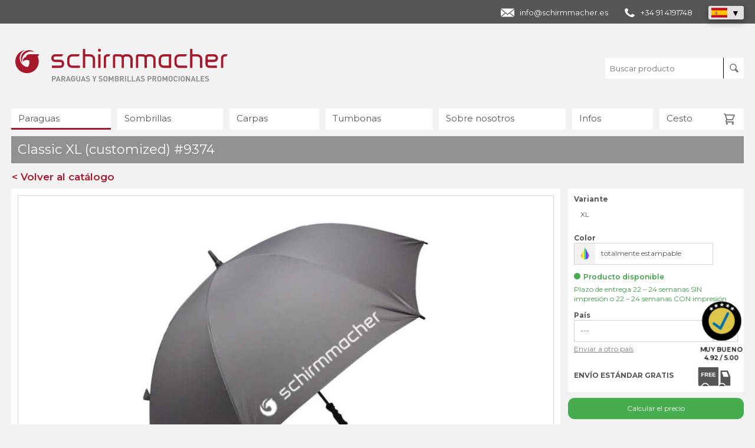

--- FILE ---
content_type: text/html; charset=UTF-8
request_url: https://schirmmacher.es/big-fiber-trip
body_size: 27289
content:
<!DOCTYPE html>
<html dir="ltr" lang="es-es">
<head>

<meta charset="utf-8">
<!-- 
	Programmierung und TYPO3 Integration
	seitenmann.at - Internet Services

	This website is powered by TYPO3 - inspiring people to share!
	TYPO3 is a free open source Content Management Framework initially created by Kasper Skaarhoj and licensed under GNU/GPL.
	TYPO3 is copyright 1998-2026 of Kasper Skaarhoj. Extensions are copyright of their respective owners.
	Information and contribution at https://typo3.org/
-->

<base href="https://schirmmacher.es/">


<meta name="generator" content="TYPO3 CMS" />
<meta name="viewport" content="width=device-width, initial-scale=1" />
<meta name="robots" content="index, follow" />
<meta name="description" content="tienta &amp;quot;grande&amp;quot; con sus muchas ventajas. Adem&amp;aacute;s de su di&amp;aacute;metro 130 cm, que domina sobre otras paraguas, el gran viaje fibra tambi&amp;eacute;n se destaca por su palo y costillas de fibra de vidrio." />
<meta name="thumbnail" content="https://schirmmacher.es/fileadmin/produktdata/media-processed/9374-schirm-513.jpg" />
<meta name="og:image" content="https://schirmmacher.es/fileadmin/produktdata/media-processed/9374-schirm-513.jpg" />
<meta name="twitter:image" content="https://schirmmacher.es/fileadmin/produktdata/media-processed/9374-schirm-513.jpg" />



<style type="text/css">
/*<![CDATA[*/
<!-- 
/*additionalTSFEInlineStyle*/
			* { margin: 0; padding: 0; }
			#startscreen { position: fixed; width: 100%; height: 100%; background-color: rgba(236,236,236,1); z-index: 200000; }
-->
/*]]>*/
</style>







<script type="text/javascript" data-cmp-ab="1" src="https://cdn.consentmanager.net/delivery/autoblocking/6d893bbb61a15.js" data-cmp-host="a.delivery.consentmanager.net" data-cmp-cdn="cdn.consentmanager.net" data-cmp-codesrc="0"></script>
<title>Big Fiber Trip - Paraguas tradicional grande promocional</title>			
			<link rel="dns-prefetch" href="//www.googletagmanager.com">
			<link rel="dns-prefetch" href="//www.googleadservices.com">
			<link rel="dns-prefetch" href="//www.google-analytics.com">
			
			<link rel="icon" type="image/png" sizes="16x16" href="/fileadmin/templates/design/favicon-16x16.png">
			<link rel="icon" type="image/png" sizes="32x32" href="/fileadmin/templates/design/favicon-32x32.png">
			<link rel="icon" type="image/png" sizes="96x96" href="/fileadmin/templates/design/favicon.png">
			<link rel="apple-touch-icon" type="image/png" sizes="180x180" href="/fileadmin/templates/design/favicon-180x180.png">
			<link rel="icon" type="image/png" sizes="192x192" href="/fileadmin/templates/design/favicon-192x192.png">
			<link rel="alternate icon" type="image/png" href="/fileadmin/templates/design/favicon-alternate.png">  <meta property="og:title" content="Big Fiber Trip - Paraguas tradicional grande promocional">			<meta property="og:type" content="product">			<meta property="og:url" content="https://schirmmacher.es/big-fiber-trip">			<meta property="og:site_name" content="schirmmacher | Werbeschirme & Zelte">			<meta property="og:description" content="tienta &quot;grande&quot; con sus muchas ventajas. Adem&aacute;s de su di&aacute;metro 130 cm, que domina sobre otras paraguas, el gran viaje fibra tambi&eacute;n se destaca por su palo y costillas de fibra de vidrio.">			<meta name="twitter:card" content="summary">			<meta name="twitter:title" content="Big Fiber Trip - Paraguas tradicional grande promocional">			<meta name="twitter:description" content="tienta &quot;grande&quot; con sus muchas ventajas. Adem&aacute;s de su di&aacute;metro 130 cm, que domina sobre otras paraguas, el gran viaje fibra tambi&eacute;n se destaca por su palo y costillas de fibra de vidrio.">				
	<script type="application/ld+json">
		{	
			"@context": "https://schema.org",
			"@type": "Store",
			"name": "schirmmacher - Paraguas y sombrillas promocionales",
			"image": "https://schirmmacher.es/fileadmin/templates/design_es/schirmmacher-website-thumbnail.jpg",
			"description": "Paraguas, sombrillas, parasoles o carpas plegables personalizadas. Schirmmacher es el especialista cuando se trata de realizar paraguas, sombrillas y carpas promocionales. Ofrece una gran selección de productos y se utilizan diversas técnicas de impresión. La  atención se centra en brindar productos de buena calidad a un precio asequible. Es posible realitar casi todo, desde un simple paraguas con un logo hasta una sombrilla para el mercado con una impresión fotográfica integral en la superficie. El artículo ideal se puede encontrar en el catálogo de productos en línea o mediante el asesoramiento del personal. Los expertos de Schirmmacher  realizarán un borrador de forma gratuita y sin compromiso. Son posible las entregas también en pequeñas cantidades y en corto plazo. Además, el transporte es gratuíto para todos los países de la Unión Europea.",
			"@id": "",
			"url": "https://schirmmacher.es/",
			"telephone": "+34 91 4191748",
			"address": {
			"@type": "PostalAddress",
			"streetAddress": "Parc de Negocis Mas Blau Carrer d’Osona, 2",
			"addressLocality": "El Prat de Llobregat",
			"postalCode": "08820",
			"addressCountry": "ES"
			},
			"openingHoursSpecification": [{
			"@type": "OpeningHoursSpecification",
			"dayOfWeek": [
			"Monday",
			"Tuesday",
			"Wednesday",
			"Thursday",
			"Friday"
			],
			"opens": "08:00",
			"closes": "12:00"
			},{
			"@type": "OpeningHoursSpecification",
			"dayOfWeek": [
			"Monday",
			"Tuesday",
			"Wednesday",
			"Thursday"
			],
			"opens": "13:00",
			"closes": "16:30"
			}],
			"sameAs": [
		      "https://www.facebook.com/schirmmacher",
		      "https://www.youtube.com/schirmmacher",
		      "https://linkedin.com/company/schirmmacher",
		      "https://schirmmacher.es/blog"
			]
			}
			</script>
			<script type="application/ld+json">
			{
			"@context": "https://schema.org",
			"@type": "Corporation",
			"name": "Schirmmacher",
			"alternateName": "Paraguas y sombrillas promocionales",
			"url": "https://schirmmacher.es/",
			"logo": "https://schirmmacher.es/fileadmin/templates/design_es/schirmmacher-logo.svg",
			"contactPoint": [{
			"@type": "ContactPoint",
			"telephone": "+34 91 4191748",
			"contactType": "customer service",
			"contactOption": "TollFree",
			"areaServed": "ES",
			"availableLanguage": "Spanish"
			}],
			"sameAs": [
		      "https://www.facebook.com/schirmmacher",
		      "https://www.youtube.com/schirmmacher",
		      "https://linkedin.com/company/schirmmacher",
		      "https://schirmmacher.es/blog"
			]
		}
	</script>
	
	
	<link rel="canonical" href="https://schirmmacher.es/big-fiber-trip">
	<link rel="alternate" href="https://schirmmacher.at/big-fiber-trip" hreflang="de-AT">
	<link rel="alternate" href="https://schirmmacher.ch/big-fiber-trip" hreflang="de-CH">
	<link rel="alternate" href="https://schirmmacher.de/big-fiber-trip" hreflang="de-DE">
	<link rel="alternate" href="https://schirmmacher.eu/big-fiber-trip" hreflang="en">
	<link rel="alternate" href="https://schirmmacher.co.uk/big-fiber-trip" hreflang="en-GB">
	<link rel="alternate" href="https://schirmmacher.it/big-fiber-trip" hreflang="it-IT">
	<link rel="alternate" href="https://schirmmacher.es/big-fiber-trip" hreflang="es-ES">

	
	<link rel="stylesheet" href="https://schirmmacher.es/fileadmin/templates/css/customer.css" media="all">
	<link rel="stylesheet" href="https://schirmmacher.es/fileadmin/templates/css/customer_overwrite.css" media="all">
	<link rel="stylesheet" href="https://schirmmacher.es/fileadmin/templates/css/customer_es.css" media="all">
	

</head>
<body class="lang_es page_es">


		
		<!-- Template: 01 -->
		
		<div id="navigationMobilHintergrund"></div>
		
		<div id="startscreen"></div>
		
		<div id="topSpacer"></div>
		
			<div id="kontakt">
		<h4>CST GmbH – schirmmacher.com</h4>
		<table>
			<tr>
				<td style="padding-right: 20px;">Im Buch 16</td>
				<td>T. +43 5523 6256212</td>
			</tr>
			<tr>
				<td style="padding-right: 20px;">6840 Götzis/Österreich</td>
				<td><a href="/cdn-cgi/l/email-protection" class="__cf_email__" data-cfemail="cda4a3aba28dbeaea5a4bfa0a0acaea5a8bfe3acb9">[email&#160;protected]</a></td>
			</tr>
		</table>
	</div>
		
		<div class="top_header"><div class="top_header_inner_wrapper">
				<div class="contactBox">
					<div class="laender">
						<a href="/cdn-cgi/l/email-protection#99f0f7fff6d9eafaf1f0ebf4f4f8faf1fcebb7fcea" class="contact_mail"><span class="__cf_email__" data-cfemail="4c25222a230c3f2f24253e21212d2f24293e62293f">[email&#160;protected]</span></a>

						<a href="tel:+34914191748" class="contact_phone">+34 91 4191748</a>

						<div class="country_list_wrapper">
							<div class="country_list">
							<div class="country country_active ES"><img src="https://schirmmacher.es/fileadmin/templates/design/icon_flag_es.svg" width="27" height="16" alt=""></div>

							<div class="country DE"><a href="https://schirmmacher.de/"><img src="https://schirmmacher.es/fileadmin/templates/design/icon_flag_de.svg" width="27" height="16" alt=""></a></div>
<div class="country AT"><a href="https://schirmmacher.at/"><img src="https://schirmmacher.es/fileadmin/templates/design/icon_flag_at.svg" width="27" height="16" alt=""></a></div>
<div class="country CH"><a href="https://schirmmacher.ch/"><img src="https://schirmmacher.es/fileadmin/templates/design/icon_flag_ch.svg" width="27" height="16" alt=""></a></div>
<div class="country IT"><a href="https://schirmmacher.it/"><img src="https://schirmmacher.es/fileadmin/templates/design/icon_flag_it.svg" width="27" height="16" alt=""></a></div>
<div class="country EU"><a href="https://schirmmacher.eu/"><img src="https://schirmmacher.es/fileadmin/templates/design/icon_flag_eu.svg" width="27" height="16" alt=""></a></div>
<div class="country UK"><a href="https://schirmmacher.co.uk/"><img src="https://schirmmacher.es/fileadmin/templates/design/icon_flag_uk.svg" width="27" height="16" alt=""></a></div>

							</div>
							<div class="country_list_opener"></div>
						</div>
					</div>
					
				</div></div></div>
		
		<header id="header">
		
			<div id="logo">
	<a href="/"><img src="https://schirmmacher.es/fileadmin/templates/design_es/schirmmacher-logo.svg" width="360" height="65" alt="Schirmmacher - Paraguas y sombrillas promocionales" title="Schirmmacher - Paraguas y sombrillas promocionales"></a>
</div>
			
			
			
			
			
				<div id="filterMobil">Filtro</div>
	<div id="searchMobil"></div>
	<div id="mobilBasket"><span class="merklisteCounter">0</span></div>
	<div id="search">
		<input class="searchInput" type="text" name="searchstring" value="" placeholder="Buscar producto">
		<button id="searchButton"></button>
	</div>
	
			
			<div id="mainNavigationMobilButton"></div><nav id="mainNavigation"><ul class="mainNavigationLevel0"><li class="active fa fa-sort-desc ACTIFSUB" data-nav="732290"><a href="/paraguas-personalizados" class="mainACTIFSUB">Paraguas</a><ul class="mainNavigationLevel1"><li class="SPC" data-nav="732339">Productos</li><li class="" data-nav="732337"><a href="/paraguas-todos" class="/regenschirme-produkte">Todos los productos</a></li><li class="" data-nav="732336"><a href="/paraguas-tradicionales" class="/stockschirme">Paraguas tradicionales</a></li><li class="" data-nav="732335"><a href="/paraguas-plegables" class="/taschenschirme">Paraguas plegables</a></li><li class="SPC" data-nav="732334">Temas</li><li class="" data-nav="732333"><a href="/paraguas-baratos" class="/regenschirme-guenstig">Paraguas económicos</a></li><li class="" data-nav="732332"><a href="/paraguas-completamente-personalizables" class="/vollflaechig-bedruckte-regenschirme">Con impresión integral</a></li><li class="" data-nav="732328"><a href="/paraguas-ecologicos" class="/oeko-regenschirme">Paraguas ecológicos</a></li><li class="" data-nav="732331"><a href="/made-in-eu" class="/schirme-made-in-eu">Made in EU</a></li><li class="" data-nav="732330"><a href="/paraguas-reflectantes" class="/regenschirme-reflektierend-sicherheit">Paraguas reflectantes</a></li><li class="" data-nav="732329"><a href="/paraguas-originales" class="/originelle-regenschirme">Paraguas originales</a></li><li class="" data-nav="732327"><a href="/paraguas-fare" class="/fare-regenschirme">Paraguas FARE</a></li><li class="" data-nav="996119"><a href="/paraguas-xxl" class="/xxl-regenschirme">Paraguas XXL</a></li><li class="" data-nav="732326"><a href="/paraguas-ligeros-y-pequenos" class="/leichte-und-kleine-regenschirme">Paraguas ligeros</a></li><li class="" data-nav="732325"><a href="/paraguas-premium" class="/hochwertige-regenschirme">Paraguas Premium</a></li><li class="" data-nav="1476594"><a href="/paraguas-transparentes-personalizados" class="/durchsichtige-regenschirme">Paraguas transparentes</a></li><li class="SPC" data-nav="732311">Infos</li><li class="" data-nav="732309"><a href="/consejos-comprar-paraguas" class="">Consejos para comprar paraguas</a></li><li class="" data-nav="732308"><a href="/cuidados-paraguas" class="">Cuidado y limpieza de los paraguas</a></li><li class="" data-nav="9965025"><a href="/sistemas-de-apertura-de-paraguas" class="">Sistemas de apertura de los paraguas</a></li></ul></li><li class="fa fa-sort-desc IFSUB" data-nav="732227"><a href="/sombrillas" class="mainIFSUB">Sombrillas</a><ul class="mainNavigationLevel1"><li class="SPC" data-nav="732278">Productos</li><li class="" data-nav="732276"><a href="/sombrillas-todos-productos" class="/sonnenschirme-produkte">Todos los productos</a></li><li class="" data-nav="732274"><a href="/sombrillas-grandes" class="/grossschirme">Sombrillas grandes</a></li><li class="" data-nav="732275"><a href="/sombrillas-pequenas" class="/kleinschirme">Sombrillas pequeñas</a></li><li class="" data-nav="732272"><a href="/parasoles-excentricos" class="/ampelschirme">Parasoles excéntricos</a></li><li class="" data-nav="732271"><a href="/sombrillas-accesorios" class="/sonnenschirme-zubehoer">Accesorios</a></li><li class="SPC" data-nav="732270">Temas</li><li class="" data-nav="732269"><a href="/sombrillas-rectangulares" class="/sonnenschirme-rechteckig">Sombrillas rectangulares</a></li><li class="" data-nav="732268"><a href="/sombrillas-cuadradas" class="/sonnenschirme-quadratisch">Sombrillas cuadradas</a></li><li class="" data-nav="732267"><a href="/sombrillas-redondas" class="/sonnenschirme-rund">Sombrillas redondas</a></li><li class="" data-nav="732265"><a href="/sombrilla-grande-movil" class="/mobile-grossschirme">Sombrillas móviles grandes</a></li><li class="" data-nav="1943365"><a href="/hosteleria-y-bar" class="/gastroschirme">Hostelería y Bares</a></li><li class="SPC" data-nav="732244">Infos</li><li class="" data-nav="732242"><a href="/consejos-comprar-sombrillas" class="">Comprar sombrillas - 10 consejos</a></li><li class="" data-nav="732241"><a href="/cuidados-sombrillas" class="">Cuidados adecuados para sombrillas</a></li><li class="" data-nav="732240"><a href="/info-sombrillas-sistemas-apertura" class="">Sistemas de apertura</a></li><li class="" data-nav="732239"><a href="/sombrilla-calculadora-base" class="">Calcular el peso de la base</a></li><li class="" data-nav="9981565"><a href="/solidez-a-luz-sombrillas" class="">Solidez a la luz</a></li><li class="" data-nav="9981567"><a href="/impresion-en-sombrillas" class="">Técnicas de personalización</a></li></ul></li><li class="fa fa-sort-desc IFSUB" data-nav="732180"><a href="/carpas" class="mainIFSUB">Carpas</a><ul class="mainNavigationLevel1"><li class="SPC" data-nav="732214">Productos</li><li class="" data-nav="732209"><a href="/carpas-plegables-todas" class="">Todos los productos</a></li><li class="" data-nav="732208"><a href="/carpas-plegables" class="/faltzelte">Carpas plegables</a></li><li class="" data-nav="732207"><a href="/carpas-estrellas" class="/sternzelte">Carpas estrellas</a></li><li class="" data-nav="732205"><a href="/paredes-laterales" class="/seitenwaende">Paredes laterales</a></li><li class="" data-nav="732204"><a href="/accesorios-carpas" class="/zelt-zubehoer">Accesorios</a></li><li class="SPC" data-nav="732203">Temas</li><li class="" data-nav="1437011"><a href="/carpas-para-mercados" class="/marktzelte">Carpas para mercadillos</a></li><li class="" data-nav="732200"><a href="/carpas-plegables-economicas" class="/faltzelte-guenstig">Carpas económicas</a></li><li class="SPC" data-nav="732198">Infos</li><li class="" data-nav="10003575"><a href="/consejos-comprar-carpa-plegable" class="">Consejos para comprar carpas</a></li><li class="" data-nav="732195"><a href="/montaje-carpa-plegable" class="">Montaje de una carpa plegables</a></li><li class="" data-nav="10003578"><a href="/comparacion-series-carpas-plegables" class="">Comparación de series</a></li><li class="" data-nav="732194"><a href="/consejos-tamano-carpas-plegables" class="">El tamaño adecuado de una carpa</a></li></ul></li><li class=" NO" data-nav="732167"><a href="/todas-sillas-tumbonas">Tumbonas</a></li><li class="fa fa-sort-desc IFSUB" data-nav="732147"><a href="/sobre-nosotros" class="mainIFSUB">Sobre nosotros</a><ul class="mainNavigationLevel1"><li class="" data-nav="732165"><a href="/sobre-nosotros" class="/ueber-uns">Nuestras fortalezas</a></li><li class="" data-nav="732157"><a href="/nuestro-equipo" class="/team">Nuestro Equipo</a></li><li class="" data-nav="732156"><a href="/historia" class="/geschichte">Historia de la empresa</a></li><li class="" data-nav="732093"><a href="/calidad" class="/qualitaet">Calidad</a></li><li class="" data-nav="732155"><a href="/por-que-ofrecemos-precios-bajos" class="/warum-wir-gute-preise-haben">Nuestros precios</a></li><li class="" data-nav="10113696"><a href="/certificacion-iso" class="/iso-9001-tuev">Certificación ISO</a></li><li class="" data-nav="732148"><a href="/contacto" class="/kontakt">Contacto</a></li></ul></li><li class="fa fa-sort-desc IFSUB" data-nav="732086"><a href="/blog" class="mainIFSUB">Infos</a><ul class="mainNavigationLevel1"><li class="" data-nav="732097"><a href="/blog" class="/blog">Blog</a></li><li class="" data-nav="12020894"><a href="/archivos-para-impresion" class="Archivos para la impresión">Archivos para la impresión</a></li><li class="" data-nav="732091"><a href="/cantidades-minimas" class="/mindestmengen">Cantidades mínimas</a></li><li class="" data-nav="732090"><a href="/diseno-inicial-gratuito" class="/werbeschirm-gestaltung">Servicio Gráfico</a></li><li class="" data-nav="732089"><a href="/pedido-de-muestra" class="/musterbestellung">Pedido de muestra</a></li></ul></li><li class=""><a href="/cesto/" class="merkliste">Cesto <span class="merklisteCounter">0</span></a></li></ul></nav>
			
		</header>
		
		<article id="articleWrapper" class="produktseite ">
			<div id="filterMobilHintergrund"></div>
			<!--
			<nav id="subNavigation">
				<ul class="produktExtraNavigationLevel0"></ul>
			</nav>
			-->
			<div id="produktWrapper" class="produktList produktWrapperFullwidth">
				
				

				<div class="produktListH1_wrapper">
					<h1 class="produktListH1 produktDetail">Classic XL (customized) #9374</h1>
					<a href="javascript:window.history.back();" class="button buttonRot produktDetailBackButton">< Volver al catálogo</a>
				</div>	
				<!-- schirmmacher.es --><!-- 3D-App --><div class="app_3d_iframe_wrapper"><iframe src="" data-domain="schirmmacher.es" data-slug="big-fiber-trip" data-art_id="227" data-url_hash="" class="3d_app_iframe app_3d_iframe" title="" style="width: 100%; background-color: #fff;"></iframe></div><div class="row produktDetail"><div class="column column-2-3"><div id="artikelMasterBild"><div id="artikelMasterAbPreis"><span class="abPreisPreis abPreisPreisNEU" data-abpreis="7.98" data-mwst="21">de € <span>7,98</span></span><span class="abPreisStueck abPreisStueckNEU" data-inklmwst="incl. IVA." data-mwst="21"><span>*</span>Sin impresión para una cantidad de 1500 unidades</span></div><div id="artikelMasterBildTitle"></div><div class="artikelMasterBildWrapper"><img src="https://schirmmacher.es/fileadmin/produktdata/media-processed/9374-schirm-513.jpg" alt="Paraguas cl&aacute;sico" title="Paraguas cl&aacute;sico" class="artikelMasterBildIMG"></div></div><div id="artikelDetailbilder"><strong>Imágenes y vídeos detallados</strong><img class="lazy" data-src="https://schirmmacher.es/fileadmin/produktdata/media-processed/9374-schirm-60.jpg" width="57" height="57" alt="Paraguas cl&aacute;sico" title="Paraguas cl&aacute;sico"><img class="lazy" data-src="https://schirmmacher.es/fileadmin/produktdata/media-processed/9374-spitze-60.jpg" width="57" height="57" alt="Punta del paraguas" title="Punta del paraguas"><img class="lazy" data-src="https://schirmmacher.es/fileadmin/produktdata/media-processed/9374-geschlossen-60.jpg" width="57" height="57" alt="Paraguas cerrado" title="Paraguas cerrado"><img class="lazy" data-src="https://schirmmacher.es/fileadmin/produktdata/media-processed/9374-griff-60.jpg" width="57" height="57" alt="Mango de pl&aacute;stico" title="Mango de pl&aacute;stico"><img class="lazy" data-src="https://schirmmacher.es/fileadmin/produktdata/media-processed/9374-schienen-60.jpg" width="57" height="57" alt="Varillas del paraguas" title="Varillas del paraguas"><img class="lazy" data-src="https://schirmmacher.es/fileadmin/produktdata/media-processed/9374-bespannung-60.jpg" width="57" height="57" alt="C&uacute;pula" title="C&uacute;pula"><img class="lazy" data-src="https://schirmmacher.es/fileadmin/produktdata/media-processed/kimeta-kombo-sample-60.jpg" width="57" height="57" alt="Ejemplo de paraguas impreso 1" title="Ejemplo de paraguas impreso 1"><img class="lazy" data-src="https://schirmmacher.es/fileadmin/produktdata/media-processed/kimeta-sample-60.jpg" width="57" height="57" alt="Ejemplo de paraguas impreso 2" title="Ejemplo de paraguas impreso 2"></div><div id="artikelFarbbilder"><strong>Colores</strong><img class="lazy" data-src="https://schirmmacher.es/fileadmin/produktdata/media-processed/farbauswahl_neutral_bedruckbar.svg" data-farbild_id="4280" width="57" height="57" alt="totalmente estampable" title="totalmente estampable"><!-- farbbild_code: linear-gradient(to right,red, orange , yellow,green, blue, purple)  --></div><div id="artikelDaten"><div class="row"><div class="column column-1-2 first-column"><strong>Datos del producto</strong><table class="table_1"><tr><td class="td-0">N&uacute;mero de segmentos</td><td class="td-1">8 </td></tr><tr><td class="td-0">Sistema de apertura</td><td class="td-1">Apertura manual </td></tr><tr><td class="td-0">Peso</td><td class="td-1">560 g</td></tr><tr><td class="td-0">Di&aacute;metro</td><td class="td-1">130 cm</td></tr><tr><td class="td-0">Largo</td><td class="td-1">98 cm</td></tr><tr><td class="td-0">Funda</td><td class="td-1">Poli&eacute;ster 190T </td></tr><tr><td class="td-0">Bast&oacute;n</td><td class="td-1">Fibra de vidrio, negra </td></tr><tr><td class="td-0">Di&aacute;metro del bast&oacute;n</td><td class="td-1">14 mm</td></tr><tr><td class="td-0">Varillas</td><td class="td-1">Fibra de vidrio, negra </td></tr><tr><td class="td-0">Mango</td><td class="td-1">Pl&aacute;stico, recto </td></tr></table></div><div class="column column-1-2 last-column"><strong>&nbsp;</strong><table class="table_2"><tr><td class="td-0">Artículo n°</td><td class="td-1">9374</td></tr><tr><td class="td-0">Unidad de empaque</td><td class="td-1">20</td></tr><tr><td class="td-0">Cantidad mínima</td><td class="td-1">1000</td></tr><tr><td class="td-0">Plazo de entrega</td><td class="td-1">22 - 24 Semanas</td></tr></table></div></div></div><div class="accordion_wrapper accordion_wrapper_verpackungsgroesse"><div class="accordion_headline accordion_bg_grau"><strong>Tamaño del envase</strong></div><div class="accordion_content "><div id="artikelVerpackungsgroessenTabelle"><table><tr class="tr-0"><td><div class="td_text_vertical">Variante <span>&nbsp;</span></td><td><div class="td_text_vertical">Cantidad <span>(un.)</span></div></td><td><div class="td_text_vertical">Peso <span>(kg)</span></div</td><td><div class="td_text_vertical">Largo <span>(cm)</span></div</td><td><div class="td_text_vertical">Ancho <span>(cm)</span></div</td><td><div class="td_text_vertical">Alto <span>(cm)</span></div</td></tr><tr><td>XL</td><td>20</td><td>13</td><td>98</td><td>21</td><td>17.5</td></tr></table></div></div></div><div class="buttonWrapper"></div></div><div class="column column-1-3 column-last"><div class="kalkulatordaten_outer_wrapper"><div class="kalkulatordaten">
				<!-- Kalkulator Daten -->
				<script data-cfasync="false" src="/cdn-cgi/scripts/5c5dd728/cloudflare-static/email-decode.min.js"></script><script>
					calculator_data = '{"art_artikeldatenArray":{"art_id":"227","art_kat_id":"1","art_ukat_id":"1","art_sdat_id":"225","art_druckkat":"2","art_bedruckbar":"1","art_bezeichnung":"Classic XL (customized)","art_bezeichnung_pl":"Classic XL (customized)","art_bezeichnung_en":"Classic XL (customized)","art_bezeichnung_es":"Classic XL (customized)","art_bezeichnung_it":"Classic XL (customized)","art_bezeichnung_navi":"Classic XL (customized)","art_bezeichnung_navi_pl":"Classic XL (customized)","art_bezeichnung_navi_en":"Classic XL (customized)","art_bezeichnung_navi_es":"Classic XL (customized)","art_bezeichnung_navi_it":"Classic XL (customized)","art_beschreibung":"XL-Stockschirm als g&amp;uuml;nstige Sonderanfertigung&amp;lt;\/br&amp;gt;&amp;lt;\/br&amp;gt;\n&amp;bdquo;Classic XL (customized)&amp;ldquo; ist einer unserer gr&amp;ouml;&amp;szlig;ten Regenschirme und eignet sich f&amp;uuml;r zwei Personen. Er wird in als Sonderanfertigung hergestellt, was Ihnen sehr viele Personalisierungsm&amp;ouml;glichkeiten zum g&amp;uuml;nstigen Preis bietet. Somit ist er eine ideale L&amp;ouml;sung f&amp;uuml;r gr&amp;ouml;&amp;szlig;ere Bestellmengen f&amp;uuml;r besondere Gestaltungsw&amp;uuml;nsche, wie ein vielfarbiger Logodruck oder ein vollfl&amp;auml;chiger Digitaldruck &amp;lt;br&amp;gt;&amp;lt;\/br&amp;gt;\n&amp;lt;ul&amp;gt; \n&amp;lt;li&amp;gt; XL Regenschirm mit einem Durchmesser von 130 cm&amp;lt;\/li&amp;gt;\n&amp;lt;li&amp;gt;G&amp;uuml;nstige Sonderanfertigung f&amp;uuml;r gro&amp;szlig;e Liefermengen&amp;lt;\/li&amp;gt;\n&amp;lt;li&amp;gt;Nahezu unbegrenzte Gestaltungsm&amp;ouml;glichkeiten&amp;lt;\/li&amp;gt;\n&amp;lt;li&amp;gt;Gute Qualit&amp;auml;t zum niedrigen Preis&amp;lt;\/li&amp;gt;\n&amp;lt;li&amp;gt;Gerader Griff aus Kunststoff&amp;lt;\/li&amp;gt;\n&amp;lt;li&amp;gt;Flexible Fiberglasschienen und Windproof-System f&amp;uuml;r mehr Windsicherheit&amp;lt;\/li&amp;gt;\n&amp;lt;\/ul&amp;gt;\n&amp;lt;\/br&amp;gt;Bedrucken Sie den Schirm auf allen Segmenten und zus&amp;auml;tzlich auf dem Schlie&amp;szlig;band im Siebdruckverfahren. Ein Digitaldruck auf der gesamten Oberfl&amp;auml;che ist ebenfalls m&amp;ouml;glich, wodurch ein vielfarbiger Druck ganz unkompliziert realisiert wird. Sie wollen noch mehr &amp;uuml;ber den Schirm wissen? Kontaktieren Sie uns per Telefon, Chat oder E-Mail!","art_beschreibung_pl":"Parasol XL o szerokich mo\u017cliwo\u015bciach zadruku&amp;lt;\/br&amp;gt;&amp;lt;\/br&amp;gt;\nClassic XL (customized) to nasz najwi\u0119kszy, dowolnie personalizowany parasol dla dw&amp;oacute;ch os&amp;oacute;b. Produkowany jest w Chinach na indywidualne zam&amp;oacute;wienie, co zapewnia  niemal nieograniczone mo\u017cliwo\u015bci znakowania. Bardzo op\u0142acalne rozwi\u0105zanie dla du\u017cych ilo\u015bci, przy skomplikowanych opcjach nadruku, np. dla nadruku sitowego 6-kolorowego na kilku panelach, b\u0105d\u017a nadruku cyfrowego na ca\u0142ej powierzchni.&amp;lt;\/br&amp;gt;&amp;lt;\/br&amp;gt;\n&amp;lt;ul&amp;gt; \n&amp;lt;li&amp;gt;Otwierany manualnie parasol XL o \u015brednicy 130 cm&amp;lt;\/li&amp;gt;\n&amp;lt;li&amp;gt;Parasol produkowany na indywidualne zam&amp;oacute;wienie&amp;lt;\/li&amp;gt;\n&amp;lt;li&amp;gt; Niemal nieograniczone mo\u017cliwo\u015bci personalizacji&amp;lt;\/li&amp;gt;\n&amp;lt;li&amp;gt; Wysoka jako\u015b\u0107 w niskiej cenie&amp;lt;\/li&amp;gt;\n&amp;lt;li&amp;gt; Prosta r\u0105czka z tworzywa sztucznego&amp;lt;\/li&amp;gt;\n&amp;lt;li&amp;gt; Elastyczne druty z w\u0142&amp;oacute;kna szklanego oraz system windproof dla maksymalej odporno\u015bci na wiatr&amp;lt;\/li&amp;gt;\n&amp;lt;\/ul&amp;gt;\n&amp;lt;\/br&amp;gt; Mo\u017cliwo\u015bci personalizacji tego parasola s\u0105 niemal nieograniczone. Logo mo\u017ce zosta\u0107 nadrukowane na wszystkich panelach poszycia lub na pasku zapinaj\u0105cym. Mo\u017cliwy jest r&amp;oacute;wnie\u017c nadruk cyfrowy na ca\u0142ej powierzchni. Umo\u017cliwia to nadruk wielokolorowy, a przej\u015bcia kolorystyczne nie stanowi\u0105 \u017cadnego problemu. Je\u015bli masz jakie\u015b pytania - skontaktuj si\u0119 z nami telefonicznie lub mailowo. Ch\u0119tnie Ci doradzimy.","art_beschreibung_en":"XL umbrella as a cheap custom-made product&amp;lt;\/br&amp;gt;&amp;lt;\/br&amp;gt;\n&amp;quot;Classic XL (customized)&amp;quot; is one of our largest umbrellas and is suitable for two people. It is made as a custom-made product, which offers you many personalization options at a reasonable price. This makes it an ideal solution for larger order quantities for special design requests, such as a multi-colored logo print or a full-surface digital print &amp;lt;br&amp;gt;&amp;lt;\/br&amp;gt;\n&amp;lt;ul&amp;gt;\n&amp;lt;li&amp;gt; XL umbrella with a diameter of 130 cm&amp;lt;\/li&amp;gt;\n&amp;lt;li&amp;gt;Cheap custom-made product for large delivery quantities&amp;lt;\/li&amp;gt;\n&amp;lt;li&amp;gt;Almost unlimited design options&amp;lt;\/li&amp;gt;\n&amp;lt;li&amp;gt;Good quality at a low price&amp;lt;\/li&amp;gt;\n&amp;lt;li&amp;gt;Straight handle made of plastic&amp;lt;\/li&amp;gt;\n&amp;lt;li&amp;gt;Flexible fiberglass rails and windproof system for greater wind resistance&amp;lt;\/li&amp;gt;\n&amp;lt;\/ul&amp;gt;\n&amp;lt;\/br&amp;gt;Print the umbrella on all segments and also on the closing strap using the screen printing process. Digital printing on the entire surface is also possible, which makes multi-coloured printing very easy. Would you like to know more about the umbrella? Contact us by phone, chat or email!","art_beschreibung_es":"","art_beschreibung_it":"Ombrello tradizionale XL su misura e conveniente&amp;lt;\/br&amp;gt;&amp;lt;\/br&amp;gt;\nIl &amp;quot;Classic XL (customized)&amp;quot; &amp;egrave; uno dei nostri ombrelli pi&amp;ugrave; grandi e pu&amp;ograve; accogliere due persone. &amp;Egrave; realizzato su misura, e ci&amp;ograve; lascia grande libert&amp;agrave; in termini di personalizzazione, pur mantenendo un prezzo ragionevole. Ci&amp;ograve; lo rende un prodotto ideale per ordini di grandi quantitativi in presenza di requisiti grafici e tecnici pi&amp;ugrave; complessi, come la stampa di loghi multicolore o la stampa digitale integrale. &amp;lt;br&amp;gt;&amp;lt;\/br&amp;gt;\n&amp;lt;ul&amp;gt; \n&amp;lt;li&amp;gt;Ombrello XL con un diametro da 130 cm&amp;lt;\/li&amp;gt;\n&amp;lt;li&amp;gt;Produzione speciale a prezzi convenienti per grandi quantitativi&amp;lt;\/li&amp;gt;\n&amp;lt;li&amp;gt;Possibilit&amp;agrave; di design quasi illimitate&amp;lt;\/li&amp;gt;\n&amp;lt;li&amp;gt;Qualit&amp;agrave; eccellente a un prezzo conveniente&amp;lt;\/li&amp;gt;\n&amp;lt;li&amp;gt;Manico dritto in plastica&amp;lt;\/li&amp;gt;\n&amp;lt;li&amp;gt;Le stecche flessibili in fibra di vetro e il sistema antivento rendono l&amp;#039;ombrello estremamente resistente&amp;lt;\/li&amp;gt;\n&amp;lt;li&amp;gt;Consegna entro 12-13 settimane circa&amp;lt;\/li&amp;gt;\n&amp;lt;li&amp;gt;Quantit&amp;agrave; minima: 500 pezzi&amp;lt;\/li&amp;gt;\n&amp;lt;\/ul&amp;gt;\n&amp;lt;\/br&amp;gt;&amp;Egrave; possibile eseguire una stampa serigrafica su ogni spicchio della calotta e sulla fascia di chiusura. &amp;Egrave; possibile anche scegliere la stampa integrale digitale, che semplifica il processo di stampa multicolore. Per avere maggiori informazioni sull&amp;#039;ombrello, contattateci pure via telefono, chat o e-mail!","art_sortierung":"99790","art_nummer":"9374","art_verpackungseinheit":"20","art_mindestmenge":"1000","art_muster":"1","art_muster_preis":"13.9","art_muster_preis_pl":"51.7","art_muster_preis_ch":"12.9","art_muster_preis_en":"12.1","art_muster_preis_it":"12.9","art_muster_preis_es":"12.9","art_muster_preis_eu":"13.9","art_muster_transport_preis":"0","art_lieferzeit_von":"21","art_lieferzeit_bis":"23","art_datenblatt_link":"9374.pdf","art_datenblatt_link_bezeichnung":"","art_datenblatt_link_bezeichnung_pl":"","art_datenblatt_link_bezeichnung_en":"","art_datenblatt_link_bezeichnung_es":"","art_datenblatt_link_bezeichnung_it":"","art_datenblatt_link_alttext":"Regenschirm Druckbereiche","art_datenblatt_link_alttext_pl":"Obszary zadruku parasola","art_datenblatt_link_alttext_en":"Umbrella printing areas","art_datenblatt_link_alttext_es":"","art_datenblatt_link_alttext_it":"","art_video":"","art_video_bild":"","art_video_alttext":"","art_video_alttext_pl":"","art_video_alttext_en":"","art_video_alttext_es":"","art_video_alttext_it":"","art_groe\u00dfenauswahl_bild":"","art_groe\u00dfenauswahl_bild_alttext":"","art_groe\u00dfenauswahl_bild_alttext_pl":"","art_groe\u00dfenauswahl_bild_alttext_en":"","art_groe\u00dfenauswahl_bild_alttext_es":"","art_groe\u00dfenauswahl_bild_alttext_it":"","art_farbauswahl_grossbild":"","art_farbauswahl_grossbild_pl":"","art_farbauswahl_grossbild_en":"","art_farbauswahl_grossbild_es":"","art_farbauswahl_grossbild_it":"","art_farbauswahl_grossbild_alttext":"","art_farbauswahl_grossbild_alttext_pl":"paleta barw - dowolny kolor","art_farbauswahl_grossbild_alttext_en":"any colour from the colour palette","art_farbauswahl_grossbild_alttext_es":"","art_farbauswahl_grossbild_alttext_it":"","art_farbauswahl_grossbild_bilddext":"","art_farbauswahl_grossbild_bilddext_pl":"paleta barw - dowolny kolor","art_farbauswahl_grossbild_bilddext_en":"any colour from the colour palette","art_farbauswahl_grossbild_bilddext_es":"","art_farbauswahl_grossbild_bilddext_it":"","art_oeffnung":"1","art_form":"1","art_layerbild_obenlinks":"0","art_layerbild_obenrechts":"0","art_layerbild_untenlinks":"0","art_layerbild_untenrechts":"0","art_griff_id":"1","art_serie_id":"55","art_anfrage_aktiv":"1","art_status":"2","art_3dmodel_status":"1","art_3dfarbwaehler":"1","art_3dmodel_modelurl":"9374.json","art_3dmodel_textures":"","art_3dmodel_uvmap":"uvmap-9374.svg","art_3dmodel_text":"Der Schirm kann vollfl&amp;auml;chig und beliebig bedruckt werden.  Das 3D Modell kann vom Originalprodukt leicht abweichen.","art_3dmodel_text_pl":"Parasol mo\u017ce zosta\u0107 zadrukowany dowolnie na ca\u0142ej powierzchni. Model 3D mo\u017ce nieznacznie r&amp;oacute;\u017cni\u0107 si\u0119 od oryginalnego produktu.","art_3dmodel_text_en":"The umbrella can be fully printed  as you wish.  The 3D model can differ slightly from the original product.","art_3dmodel_text_it":"L&amp;#039;ombrello pu&amp;ograve; essere stampato su tutta la superficie come desidera.  Il modello 3D pu&amp;ograve; differire dal prodotto originale.","art_3dmodel_text_es":"El paraguas puede ser impreso integralmente como desee.   El modelo 3D puede diferir del producto original."},"art_datenblattdruckbereich":"fileadmin\/produktdata\/media-processed\/9374.pdf","art_bedruckbar":"1","lang":"_es","page":"es","domain":"schirmmacher.es","land_iso":"ES","currency":"EUR","art_websitelieferlander":{"schirmmacher.at":{"10":{"weblief_webs_url":"schirmmacher.at","weblief_land":"AT","weblief_sortierung":"10"},"20":{"weblief_webs_url":"schirmmacher.at","weblief_land":"DE","weblief_sortierung":"20"},"25":{"weblief_webs_url":"schirmmacher.at","weblief_land":"BE","weblief_sortierung":"25"},"30":{"weblief_webs_url":"schirmmacher.at","weblief_land":"FR","weblief_sortierung":"30"},"40":{"weblief_webs_url":"schirmmacher.at","weblief_land":"IT","weblief_sortierung":"40"},"50":{"weblief_webs_url":"schirmmacher.at","weblief_land":"HR","weblief_sortierung":"50"},"60":{"weblief_webs_url":"schirmmacher.at","weblief_land":"LU","weblief_sortierung":"60"},"70":{"weblief_webs_url":"schirmmacher.at","weblief_land":"NL","weblief_sortierung":"70"},"80":{"weblief_webs_url":"schirmmacher.at","weblief_land":"NO","weblief_sortierung":"80"},"90":{"weblief_webs_url":"schirmmacher.at","weblief_land":"SE","weblief_sortierung":"90"},"100":{"weblief_webs_url":"schirmmacher.at","weblief_land":"SI","weblief_sortierung":"100"},"110":{"weblief_webs_url":"schirmmacher.at","weblief_land":"ES","weblief_sortierung":"110"},"120":{"weblief_webs_url":"schirmmacher.at","weblief_land":"HU","weblief_sortierung":"120"}},"schirmmacher.ch":{"10":{"weblief_webs_url":"schirmmacher.ch","weblief_land":"CH","weblief_sortierung":"10"},"20":{"weblief_webs_url":"schirmmacher.ch","weblief_land":"LI","weblief_sortierung":"20"}},"schirmmacher.co.uk":[{"weblief_webs_url":"schirmmacher.co.uk","weblief_land":"GB","weblief_sortierung":"0"}],"schirmmacher.com":{"10":{"weblief_webs_url":"schirmmacher.com","weblief_land":"DE","weblief_sortierung":"10"},"20":{"weblief_webs_url":"schirmmacher.com","weblief_land":"AT","weblief_sortierung":"20"},"25":{"weblief_webs_url":"schirmmacher.com","weblief_land":"BE","weblief_sortierung":"25"},"30":{"weblief_webs_url":"schirmmacher.com","weblief_land":"FR","weblief_sortierung":"30"},"40":{"weblief_webs_url":"schirmmacher.com","weblief_land":"IT","weblief_sortierung":"40"},"50":{"weblief_webs_url":"schirmmacher.com","weblief_land":"HR","weblief_sortierung":"50"},"60":{"weblief_webs_url":"schirmmacher.com","weblief_land":"LU","weblief_sortierung":"60"},"70":{"weblief_webs_url":"schirmmacher.com","weblief_land":"NL","weblief_sortierung":"70"},"80":{"weblief_webs_url":"schirmmacher.com","weblief_land":"NO","weblief_sortierung":"80"},"90":{"weblief_webs_url":"schirmmacher.com","weblief_land":"SE","weblief_sortierung":"90"},"100":{"weblief_webs_url":"schirmmacher.com","weblief_land":"SI","weblief_sortierung":"100"},"110":{"weblief_webs_url":"schirmmacher.com","weblief_land":"ES","weblief_sortierung":"110"},"120":{"weblief_webs_url":"schirmmacher.com","weblief_land":"HU","weblief_sortierung":"120"}},"schirmmacher.de":{"10":{"weblief_webs_url":"schirmmacher.de","weblief_land":"DE","weblief_sortierung":"10"},"20":{"weblief_webs_url":"schirmmacher.de","weblief_land":"AT","weblief_sortierung":"20"},"25":{"weblief_webs_url":"schirmmacher.de","weblief_land":"BE","weblief_sortierung":"25"},"30":{"weblief_webs_url":"schirmmacher.de","weblief_land":"FR","weblief_sortierung":"30"},"40":{"weblief_webs_url":"schirmmacher.de","weblief_land":"IT","weblief_sortierung":"40"},"50":{"weblief_webs_url":"schirmmacher.de","weblief_land":"HR","weblief_sortierung":"50"},"60":{"weblief_webs_url":"schirmmacher.de","weblief_land":"LU","weblief_sortierung":"60"},"70":{"weblief_webs_url":"schirmmacher.de","weblief_land":"NL","weblief_sortierung":"70"},"90":{"weblief_webs_url":"schirmmacher.de","weblief_land":"SE","weblief_sortierung":"90"},"100":{"weblief_webs_url":"schirmmacher.de","weblief_land":"SI","weblief_sortierung":"100"},"110":{"weblief_webs_url":"schirmmacher.de","weblief_land":"ES","weblief_sortierung":"110"},"120":{"weblief_webs_url":"schirmmacher.de","weblief_land":"HU","weblief_sortierung":"120"}},"schirmmacher.es":{"10":{"weblief_webs_url":"schirmmacher.es","weblief_land":"ES","weblief_sortierung":"10"},"20":{"weblief_webs_url":"schirmmacher.es","weblief_land":"PT","weblief_sortierung":"20"}},"schirmmacher.eu":{"10":{"weblief_webs_url":"schirmmacher.eu","weblief_land":"BE","weblief_sortierung":"10"},"20":{"weblief_webs_url":"schirmmacher.eu","weblief_land":"BG","weblief_sortierung":"20"},"30":{"weblief_webs_url":"schirmmacher.eu","weblief_land":"DK","weblief_sortierung":"30"},"40":{"weblief_webs_url":"schirmmacher.eu","weblief_land":"DE","weblief_sortierung":"40"},"50":{"weblief_webs_url":"schirmmacher.eu","weblief_land":"FI","weblief_sortierung":"50"},"60":{"weblief_webs_url":"schirmmacher.eu","weblief_land":"FR","weblief_sortierung":"60"},"70":{"weblief_webs_url":"schirmmacher.eu","weblief_land":"IE","weblief_sortierung":"70"},"80":{"weblief_webs_url":"schirmmacher.eu","weblief_land":"IT","weblief_sortierung":"80"},"90":{"weblief_webs_url":"schirmmacher.eu","weblief_land":"HR","weblief_sortierung":"90"},"100":{"weblief_webs_url":"schirmmacher.eu","weblief_land":"LV","weblief_sortierung":"100"},"110":{"weblief_webs_url":"schirmmacher.eu","weblief_land":"LT","weblief_sortierung":"110"},"120":{"weblief_webs_url":"schirmmacher.eu","weblief_land":"LU","weblief_sortierung":"120"},"130":{"weblief_webs_url":"schirmmacher.eu","weblief_land":"MT","weblief_sortierung":"130"},"140":{"weblief_webs_url":"schirmmacher.eu","weblief_land":"NL","weblief_sortierung":"140"},"150":{"weblief_webs_url":"schirmmacher.eu","weblief_land":"AT","weblief_sortierung":"150"},"160":{"weblief_webs_url":"schirmmacher.eu","weblief_land":"PL","weblief_sortierung":"160"},"170":{"weblief_webs_url":"schirmmacher.eu","weblief_land":"PT","weblief_sortierung":"170"},"180":{"weblief_webs_url":"schirmmacher.eu","weblief_land":"RO","weblief_sortierung":"180"},"190":{"weblief_webs_url":"schirmmacher.eu","weblief_land":"SE","weblief_sortierung":"190"},"200":{"weblief_webs_url":"schirmmacher.eu","weblief_land":"SK","weblief_sortierung":"200"},"210":{"weblief_webs_url":"schirmmacher.eu","weblief_land":"SI","weblief_sortierung":"210"},"220":{"weblief_webs_url":"schirmmacher.eu","weblief_land":"ES","weblief_sortierung":"220"},"230":{"weblief_webs_url":"schirmmacher.eu","weblief_land":"CZ","weblief_sortierung":"230"},"240":{"weblief_webs_url":"schirmmacher.eu","weblief_land":"HU","weblief_sortierung":"240"}},"schirmmacher.it":{"10":{"weblief_webs_url":"schirmmacher.it","weblief_land":"IT","weblief_sortierung":"10"}}},"art_id":"227","art_nummer":"9374","art_ueberschrift":"Classic XL (customized)","art_ueberschrift_pl":"Classic XL (customized)","art_ueberschrift_en":"Classic XL (customized)","art_ueberschrift_ch":"Classic XL (customized)","art_ueberschrift_es":"Classic XL (customized)","art_ueberschrift_it":"Classic XL (customized)","art_url":"big-fiber-trip","art_url_pl":"big-fiber-trip","art_url_en":"big-fiber-trip","art_url_ch":"big-fiber-trip","art_url_es":"big-fiber-trip","art_url_it":"big-fiber-trip","ukat_kat_id":"1","art_druckkat_id":"2","art_farbbilder":{"4280":{"farbbild_id":"4280","farbbild_art_id":"227","farbbild_art_kat_id":"0","farbbild_dateiname":"farbauswahl_neutral_bedruckbar.svg","farbbbild_skin_dateiname":"","farbbild_alttext":"vollfl&amp;auml;chig bedruckt","farbbild_alttext_pl":"","farbbild_alttext_en":"individually printable","farbbild_alttext_es":"totalmente estampable","farbbild_alttext_it":"totalmente stampabile","farbbild_bezeichnung":"vollfl&amp;auml;chig bedruckt","farbbild_bezeichnung_pl":"","farbbild_bezeichnung_en":"individually printable","farbbild_bezeichnung_es":"totalmente estampable","farbbild_bezeichnung_it":"totalmente stampabile","farbbild_code":"linear-gradient(to right,red, orange , yellow,green, blue, purple)","farbbild_code_bespannung":"#ffffff","farbbild_code_bespannung_innen":"#ffffff","farbbild_farbe_kategorie_id":"16","farbbild_sortierung":"1","farbbild_status":"1"}},"art_groessen":{"170":{"groesse_id":"170","groesse_art_id":"227","groesse_groesse":"XL","groesse_stock":"0","groesse_stock_innen":"","groesse_rohr_aussen":"","groesse_rohr_innen":"","groesse_gewich":"0.56","groesse_mass_a":"0","groesse_mass_b":"0","groesse_mass_c":"0","groesse_mass_d":"0","groesse_mass_e":"0","groesse_mass_f":"0","groesse_volant_hoehe":"0","groesse_strebenanzahl":"0","groesse_sortierung":"0","groesse_status":"1","groesse_navi_bezeichnung":"XL"}},"art_unterartikel":{"9374-0001":{"art_variante_nr":"9374-0001","art_unterartikel_lief_artnr":"ID013-individual","art_unterartikel_mustermenge":"0","art_unterartikel_bezeichnung":"vollfl&amp;auml;chig bedruckt","art_id":"227","art_unterartikel_lief_sku_nr":"","art_unterartikel_gewicht_kg":"","art_unterartikel_ean":"438","art_unterartikel_ean_offiziell":"","art_unterartikel_groesse_id":"170","art_unterartikel_farbe_id":"4280","verfueg_status":"1","verfueg_infotext":"M-0 L-0","verfueg_text":"Artikel verf&amp;uuml;gbar","verfueg_text_pl":"Produkt dost\u0119pny","verfueg_text_en":"Product available","verfueg_text_es":"Producto disponible","verfueg_text_it":"Prodotto disponibili","lieferzeit_text":"Lieferzeit  Wochen OHNE Bedruckung oder  Wochen MIT Bedruckung","lieferzeit_text_en":"","lieferzeit_text_it":"","lieferzeit_text_es":"","lieferzeit_von_ohnedruck":"21","lieferzeit_bis_ohnedruck":"23","lieferzeit_von_mitdruck":"21","lieferzeit_bis_mitdruck":"23","paket_stueckzahl":"20","paket_bruttogewicht":"13","paket_laenge":"98","paket_breite":"21","paket_hoehe":"17.5","art_unterartikel_musterlieferung":"1","art_unterartikel_var_id":"0"}},"art_lieferzeit":{"von":"22","bis":"24","lieferzeitanpassung":"1"},"art_mindestmenge":"1000","art_verpackungseinheit":"20","unterartikel_preise":{"9374-0001":{"1000":{"preis":"9.13"},"1500":{"preis":"7.98"}}},"art_druckarten":[{"druckart_id":"37","druckart_bezeichnung":"1-farbig","druckart_bezeichnung_pl":"1-kolorowy - sitodruk","druckart_bezeichnung_en":"1-colour","druckart_bezeichnung_es":"1 color","druckart_bezeichnung_it":"1 colore","druckart_sortierung":"10","druckart_artpreis_handling":"0","druckart_bild":"printtype-1c.svg","druckart_drucktyp":"1","druckartzuo_id":"5704","druckartzuo_artwerbeanbringung_id":"2055","druckartzuo_druckart_id":"37","artwerbeanbringungzuo_art_id":"227","artwerbeanbringungzuo_artwerbeanbringung_id":"64","artwerbeanbringungzuo_id":"2055","artwerbeanbringungzuo_sortierung":"370","artwerbeanbringungzuo_status":"1"},{"druckart_id":"38","druckart_bezeichnung":"2-farbig","druckart_bezeichnung_pl":"2-kolorowy - sitodruk","druckart_bezeichnung_en":"2-colour","druckart_bezeichnung_es":"2 colores","druckart_bezeichnung_it":"2 colori","druckart_sortierung":"20","druckart_artpreis_handling":"0","druckart_bild":"printtype-2c.svg","druckart_drucktyp":"1","druckartzuo_id":"5705","druckartzuo_artwerbeanbringung_id":"2055","druckartzuo_druckart_id":"38","artwerbeanbringungzuo_art_id":"227","artwerbeanbringungzuo_artwerbeanbringung_id":"64","artwerbeanbringungzuo_id":"2055","artwerbeanbringungzuo_sortierung":"370","artwerbeanbringungzuo_status":"1"},{"druckart_id":"37","druckart_bezeichnung":"1-farbig","druckart_bezeichnung_pl":"1-kolorowy - sitodruk","druckart_bezeichnung_en":"1-colour","druckart_bezeichnung_es":"1 color","druckart_bezeichnung_it":"1 colore","druckart_sortierung":"10","druckart_artpreis_handling":"0","druckart_bild":"printtype-1c.svg","druckart_drucktyp":"1","druckartzuo_id":"5706","druckartzuo_artwerbeanbringung_id":"2054","druckartzuo_druckart_id":"37","artwerbeanbringungzuo_art_id":"227","artwerbeanbringungzuo_artwerbeanbringung_id":"41","artwerbeanbringungzuo_id":"2054","artwerbeanbringungzuo_sortierung":"140","artwerbeanbringungzuo_status":"1"},{"druckart_id":"38","druckart_bezeichnung":"2-farbig","druckart_bezeichnung_pl":"2-kolorowy - sitodruk","druckart_bezeichnung_en":"2-colour","druckart_bezeichnung_es":"2 colores","druckart_bezeichnung_it":"2 colori","druckart_sortierung":"20","druckart_artpreis_handling":"0","druckart_bild":"printtype-2c.svg","druckart_drucktyp":"1","druckartzuo_id":"5707","druckartzuo_artwerbeanbringung_id":"2054","druckartzuo_druckart_id":"38","artwerbeanbringungzuo_art_id":"227","artwerbeanbringungzuo_artwerbeanbringung_id":"41","artwerbeanbringungzuo_id":"2054","artwerbeanbringungzuo_sortierung":"140","artwerbeanbringungzuo_status":"1"},{"druckart_id":"39","druckart_bezeichnung":"3-farbig","druckart_bezeichnung_pl":"3-kolorowy - sitodruk","druckart_bezeichnung_en":"3-colour","druckart_bezeichnung_es":"3 colores","druckart_bezeichnung_it":"3 colori","druckart_sortierung":"30","druckart_artpreis_handling":"0","druckart_bild":"printtype-3c.svg","druckart_drucktyp":"1","druckartzuo_id":"5708","druckartzuo_artwerbeanbringung_id":"2054","druckartzuo_druckart_id":"39","artwerbeanbringungzuo_art_id":"227","artwerbeanbringungzuo_artwerbeanbringung_id":"41","artwerbeanbringungzuo_id":"2054","artwerbeanbringungzuo_sortierung":"140","artwerbeanbringungzuo_status":"1"},{"druckart_id":"40","druckart_bezeichnung":"4-farbig","druckart_bezeichnung_pl":"4-kolorowy - sitodruk","druckart_bezeichnung_en":"4-colour","druckart_bezeichnung_es":"4 colores","druckart_bezeichnung_it":"4 colori","druckart_sortierung":"40","druckart_artpreis_handling":"0","druckart_bild":"printtype-4c.svg","druckart_drucktyp":"1","druckartzuo_id":"5709","druckartzuo_artwerbeanbringung_id":"2054","druckartzuo_druckart_id":"40","artwerbeanbringungzuo_art_id":"227","artwerbeanbringungzuo_artwerbeanbringung_id":"41","artwerbeanbringungzuo_id":"2054","artwerbeanbringungzuo_sortierung":"140","artwerbeanbringungzuo_status":"1"},{"druckart_id":"41","druckart_bezeichnung":"5-farbig","druckart_bezeichnung_pl":"5-kolorowy - sitodruk","druckart_bezeichnung_en":"5-colour","druckart_bezeichnung_es":"5 colores","druckart_bezeichnung_it":"5 colori","druckart_sortierung":"50","druckart_artpreis_handling":"0","druckart_bild":"printtype-5c.svg","druckart_drucktyp":"1","druckartzuo_id":"5710","druckartzuo_artwerbeanbringung_id":"2054","druckartzuo_druckart_id":"41","artwerbeanbringungzuo_art_id":"227","artwerbeanbringungzuo_artwerbeanbringung_id":"41","artwerbeanbringungzuo_id":"2054","artwerbeanbringungzuo_sortierung":"140","artwerbeanbringungzuo_status":"1"},{"druckart_id":"42","druckart_bezeichnung":"6-farbig","druckart_bezeichnung_pl":"6-kolorowy - sitodruk","druckart_bezeichnung_en":"6-colour","druckart_bezeichnung_es":"6 colores","druckart_bezeichnung_it":"6 colori","druckart_sortierung":"60","druckart_artpreis_handling":"0","druckart_bild":"printtype-6c.svg","druckart_drucktyp":"1","druckartzuo_id":"5711","druckartzuo_artwerbeanbringung_id":"2054","druckartzuo_druckart_id":"42","artwerbeanbringungzuo_art_id":"227","artwerbeanbringungzuo_artwerbeanbringung_id":"41","artwerbeanbringungzuo_id":"2054","artwerbeanbringungzuo_sortierung":"140","artwerbeanbringungzuo_status":"1"},{"druckart_id":"43","druckart_bezeichnung":"VIEL-farbig","druckart_bezeichnung_pl":"Multi-kolor - druk cyfrowy","druckart_bezeichnung_en":"multicoloured ","druckart_bezeichnung_es":"Multicolor","druckart_bezeichnung_it":"Multicolore","druckart_sortierung":"190","druckart_artpreis_handling":"0","druckart_bild":"printtype-multicolour.svg","druckart_drucktyp":"10","druckartzuo_id":"5712","druckartzuo_artwerbeanbringung_id":"2054","druckartzuo_druckart_id":"43","artwerbeanbringungzuo_art_id":"227","artwerbeanbringungzuo_artwerbeanbringung_id":"41","artwerbeanbringungzuo_id":"2054","artwerbeanbringungzuo_sortierung":"140","artwerbeanbringungzuo_status":"1"},{"druckart_id":"37","druckart_bezeichnung":"1-farbig","druckart_bezeichnung_pl":"1-kolorowy - sitodruk","druckart_bezeichnung_en":"1-colour","druckart_bezeichnung_es":"1 color","druckart_bezeichnung_it":"1 colore","druckart_sortierung":"10","druckart_artpreis_handling":"0","druckart_bild":"printtype-1c.svg","druckart_drucktyp":"1","druckartzuo_id":"5713","druckartzuo_artwerbeanbringung_id":"2053","druckartzuo_druckart_id":"37","artwerbeanbringungzuo_art_id":"227","artwerbeanbringungzuo_artwerbeanbringung_id":"40","artwerbeanbringungzuo_id":"2053","artwerbeanbringungzuo_sortierung":"130","artwerbeanbringungzuo_status":"1"},{"druckart_id":"38","druckart_bezeichnung":"2-farbig","druckart_bezeichnung_pl":"2-kolorowy - sitodruk","druckart_bezeichnung_en":"2-colour","druckart_bezeichnung_es":"2 colores","druckart_bezeichnung_it":"2 colori","druckart_sortierung":"20","druckart_artpreis_handling":"0","druckart_bild":"printtype-2c.svg","druckart_drucktyp":"1","druckartzuo_id":"5714","druckartzuo_artwerbeanbringung_id":"2053","druckartzuo_druckart_id":"38","artwerbeanbringungzuo_art_id":"227","artwerbeanbringungzuo_artwerbeanbringung_id":"40","artwerbeanbringungzuo_id":"2053","artwerbeanbringungzuo_sortierung":"130","artwerbeanbringungzuo_status":"1"},{"druckart_id":"39","druckart_bezeichnung":"3-farbig","druckart_bezeichnung_pl":"3-kolorowy - sitodruk","druckart_bezeichnung_en":"3-colour","druckart_bezeichnung_es":"3 colores","druckart_bezeichnung_it":"3 colori","druckart_sortierung":"30","druckart_artpreis_handling":"0","druckart_bild":"printtype-3c.svg","druckart_drucktyp":"1","druckartzuo_id":"5715","druckartzuo_artwerbeanbringung_id":"2053","druckartzuo_druckart_id":"39","artwerbeanbringungzuo_art_id":"227","artwerbeanbringungzuo_artwerbeanbringung_id":"40","artwerbeanbringungzuo_id":"2053","artwerbeanbringungzuo_sortierung":"130","artwerbeanbringungzuo_status":"1"},{"druckart_id":"40","druckart_bezeichnung":"4-farbig","druckart_bezeichnung_pl":"4-kolorowy - sitodruk","druckart_bezeichnung_en":"4-colour","druckart_bezeichnung_es":"4 colores","druckart_bezeichnung_it":"4 colori","druckart_sortierung":"40","druckart_artpreis_handling":"0","druckart_bild":"printtype-4c.svg","druckart_drucktyp":"1","druckartzuo_id":"5716","druckartzuo_artwerbeanbringung_id":"2053","druckartzuo_druckart_id":"40","artwerbeanbringungzuo_art_id":"227","artwerbeanbringungzuo_artwerbeanbringung_id":"40","artwerbeanbringungzuo_id":"2053","artwerbeanbringungzuo_sortierung":"130","artwerbeanbringungzuo_status":"1"},{"druckart_id":"41","druckart_bezeichnung":"5-farbig","druckart_bezeichnung_pl":"5-kolorowy - sitodruk","druckart_bezeichnung_en":"5-colour","druckart_bezeichnung_es":"5 colores","druckart_bezeichnung_it":"5 colori","druckart_sortierung":"50","druckart_artpreis_handling":"0","druckart_bild":"printtype-5c.svg","druckart_drucktyp":"1","druckartzuo_id":"5717","druckartzuo_artwerbeanbringung_id":"2053","druckartzuo_druckart_id":"41","artwerbeanbringungzuo_art_id":"227","artwerbeanbringungzuo_artwerbeanbringung_id":"40","artwerbeanbringungzuo_id":"2053","artwerbeanbringungzuo_sortierung":"130","artwerbeanbringungzuo_status":"1"},{"druckart_id":"42","druckart_bezeichnung":"6-farbig","druckart_bezeichnung_pl":"6-kolorowy - sitodruk","druckart_bezeichnung_en":"6-colour","druckart_bezeichnung_es":"6 colores","druckart_bezeichnung_it":"6 colori","druckart_sortierung":"60","druckart_artpreis_handling":"0","druckart_bild":"printtype-6c.svg","druckart_drucktyp":"1","druckartzuo_id":"5718","druckartzuo_artwerbeanbringung_id":"2053","druckartzuo_druckart_id":"42","artwerbeanbringungzuo_art_id":"227","artwerbeanbringungzuo_artwerbeanbringung_id":"40","artwerbeanbringungzuo_id":"2053","artwerbeanbringungzuo_sortierung":"130","artwerbeanbringungzuo_status":"1"},{"druckart_id":"43","druckart_bezeichnung":"VIEL-farbig","druckart_bezeichnung_pl":"Multi-kolor - druk cyfrowy","druckart_bezeichnung_en":"multicoloured ","druckart_bezeichnung_es":"Multicolor","druckart_bezeichnung_it":"Multicolore","druckart_sortierung":"190","druckart_artpreis_handling":"0","druckart_bild":"printtype-multicolour.svg","druckart_drucktyp":"10","druckartzuo_id":"5719","druckartzuo_artwerbeanbringung_id":"2053","druckartzuo_druckart_id":"43","artwerbeanbringungzuo_art_id":"227","artwerbeanbringungzuo_artwerbeanbringung_id":"40","artwerbeanbringungzuo_id":"2053","artwerbeanbringungzuo_sortierung":"130","artwerbeanbringungzuo_status":"1"},{"druckart_id":"37","druckart_bezeichnung":"1-farbig","druckart_bezeichnung_pl":"1-kolorowy - sitodruk","druckart_bezeichnung_en":"1-colour","druckart_bezeichnung_es":"1 color","druckart_bezeichnung_it":"1 colore","druckart_sortierung":"10","druckart_artpreis_handling":"0","druckart_bild":"printtype-1c.svg","druckart_drucktyp":"1","druckartzuo_id":"5720","druckartzuo_artwerbeanbringung_id":"2052","druckartzuo_druckart_id":"37","artwerbeanbringungzuo_art_id":"227","artwerbeanbringungzuo_artwerbeanbringung_id":"39","artwerbeanbringungzuo_id":"2052","artwerbeanbringungzuo_sortierung":"120","artwerbeanbringungzuo_status":"1"},{"druckart_id":"38","druckart_bezeichnung":"2-farbig","druckart_bezeichnung_pl":"2-kolorowy - sitodruk","druckart_bezeichnung_en":"2-colour","druckart_bezeichnung_es":"2 colores","druckart_bezeichnung_it":"2 colori","druckart_sortierung":"20","druckart_artpreis_handling":"0","druckart_bild":"printtype-2c.svg","druckart_drucktyp":"1","druckartzuo_id":"5721","druckartzuo_artwerbeanbringung_id":"2052","druckartzuo_druckart_id":"38","artwerbeanbringungzuo_art_id":"227","artwerbeanbringungzuo_artwerbeanbringung_id":"39","artwerbeanbringungzuo_id":"2052","artwerbeanbringungzuo_sortierung":"120","artwerbeanbringungzuo_status":"1"},{"druckart_id":"39","druckart_bezeichnung":"3-farbig","druckart_bezeichnung_pl":"3-kolorowy - sitodruk","druckart_bezeichnung_en":"3-colour","druckart_bezeichnung_es":"3 colores","druckart_bezeichnung_it":"3 colori","druckart_sortierung":"30","druckart_artpreis_handling":"0","druckart_bild":"printtype-3c.svg","druckart_drucktyp":"1","druckartzuo_id":"5722","druckartzuo_artwerbeanbringung_id":"2052","druckartzuo_druckart_id":"39","artwerbeanbringungzuo_art_id":"227","artwerbeanbringungzuo_artwerbeanbringung_id":"39","artwerbeanbringungzuo_id":"2052","artwerbeanbringungzuo_sortierung":"120","artwerbeanbringungzuo_status":"1"},{"druckart_id":"40","druckart_bezeichnung":"4-farbig","druckart_bezeichnung_pl":"4-kolorowy - sitodruk","druckart_bezeichnung_en":"4-colour","druckart_bezeichnung_es":"4 colores","druckart_bezeichnung_it":"4 colori","druckart_sortierung":"40","druckart_artpreis_handling":"0","druckart_bild":"printtype-4c.svg","druckart_drucktyp":"1","druckartzuo_id":"5723","druckartzuo_artwerbeanbringung_id":"2052","druckartzuo_druckart_id":"40","artwerbeanbringungzuo_art_id":"227","artwerbeanbringungzuo_artwerbeanbringung_id":"39","artwerbeanbringungzuo_id":"2052","artwerbeanbringungzuo_sortierung":"120","artwerbeanbringungzuo_status":"1"},{"druckart_id":"41","druckart_bezeichnung":"5-farbig","druckart_bezeichnung_pl":"5-kolorowy - sitodruk","druckart_bezeichnung_en":"5-colour","druckart_bezeichnung_es":"5 colores","druckart_bezeichnung_it":"5 colori","druckart_sortierung":"50","druckart_artpreis_handling":"0","druckart_bild":"printtype-5c.svg","druckart_drucktyp":"1","druckartzuo_id":"5724","druckartzuo_artwerbeanbringung_id":"2052","druckartzuo_druckart_id":"41","artwerbeanbringungzuo_art_id":"227","artwerbeanbringungzuo_artwerbeanbringung_id":"39","artwerbeanbringungzuo_id":"2052","artwerbeanbringungzuo_sortierung":"120","artwerbeanbringungzuo_status":"1"},{"druckart_id":"42","druckart_bezeichnung":"6-farbig","druckart_bezeichnung_pl":"6-kolorowy - sitodruk","druckart_bezeichnung_en":"6-colour","druckart_bezeichnung_es":"6 colores","druckart_bezeichnung_it":"6 colori","druckart_sortierung":"60","druckart_artpreis_handling":"0","druckart_bild":"printtype-6c.svg","druckart_drucktyp":"1","druckartzuo_id":"5725","druckartzuo_artwerbeanbringung_id":"2052","druckartzuo_druckart_id":"42","artwerbeanbringungzuo_art_id":"227","artwerbeanbringungzuo_artwerbeanbringung_id":"39","artwerbeanbringungzuo_id":"2052","artwerbeanbringungzuo_sortierung":"120","artwerbeanbringungzuo_status":"1"},{"druckart_id":"43","druckart_bezeichnung":"VIEL-farbig","druckart_bezeichnung_pl":"Multi-kolor - druk cyfrowy","druckart_bezeichnung_en":"multicoloured ","druckart_bezeichnung_es":"Multicolor","druckart_bezeichnung_it":"Multicolore","druckart_sortierung":"190","druckart_artpreis_handling":"0","druckart_bild":"printtype-multicolour.svg","druckart_drucktyp":"10","druckartzuo_id":"5726","druckartzuo_artwerbeanbringung_id":"2052","druckartzuo_druckart_id":"43","artwerbeanbringungzuo_art_id":"227","artwerbeanbringungzuo_artwerbeanbringung_id":"39","artwerbeanbringungzuo_id":"2052","artwerbeanbringungzuo_sortierung":"120","artwerbeanbringungzuo_status":"1"},{"druckart_id":"37","druckart_bezeichnung":"1-farbig","druckart_bezeichnung_pl":"1-kolorowy - sitodruk","druckart_bezeichnung_en":"1-colour","druckart_bezeichnung_es":"1 color","druckart_bezeichnung_it":"1 colore","druckart_sortierung":"10","druckart_artpreis_handling":"0","druckart_bild":"printtype-1c.svg","druckart_drucktyp":"1","druckartzuo_id":"5727","druckartzuo_artwerbeanbringung_id":"2051","druckartzuo_druckart_id":"37","artwerbeanbringungzuo_art_id":"227","artwerbeanbringungzuo_artwerbeanbringung_id":"38","artwerbeanbringungzuo_id":"2051","artwerbeanbringungzuo_sortierung":"110","artwerbeanbringungzuo_status":"1"},{"druckart_id":"38","druckart_bezeichnung":"2-farbig","druckart_bezeichnung_pl":"2-kolorowy - sitodruk","druckart_bezeichnung_en":"2-colour","druckart_bezeichnung_es":"2 colores","druckart_bezeichnung_it":"2 colori","druckart_sortierung":"20","druckart_artpreis_handling":"0","druckart_bild":"printtype-2c.svg","druckart_drucktyp":"1","druckartzuo_id":"5728","druckartzuo_artwerbeanbringung_id":"2051","druckartzuo_druckart_id":"38","artwerbeanbringungzuo_art_id":"227","artwerbeanbringungzuo_artwerbeanbringung_id":"38","artwerbeanbringungzuo_id":"2051","artwerbeanbringungzuo_sortierung":"110","artwerbeanbringungzuo_status":"1"},{"druckart_id":"39","druckart_bezeichnung":"3-farbig","druckart_bezeichnung_pl":"3-kolorowy - sitodruk","druckart_bezeichnung_en":"3-colour","druckart_bezeichnung_es":"3 colores","druckart_bezeichnung_it":"3 colori","druckart_sortierung":"30","druckart_artpreis_handling":"0","druckart_bild":"printtype-3c.svg","druckart_drucktyp":"1","druckartzuo_id":"5729","druckartzuo_artwerbeanbringung_id":"2051","druckartzuo_druckart_id":"39","artwerbeanbringungzuo_art_id":"227","artwerbeanbringungzuo_artwerbeanbringung_id":"38","artwerbeanbringungzuo_id":"2051","artwerbeanbringungzuo_sortierung":"110","artwerbeanbringungzuo_status":"1"},{"druckart_id":"40","druckart_bezeichnung":"4-farbig","druckart_bezeichnung_pl":"4-kolorowy - sitodruk","druckart_bezeichnung_en":"4-colour","druckart_bezeichnung_es":"4 colores","druckart_bezeichnung_it":"4 colori","druckart_sortierung":"40","druckart_artpreis_handling":"0","druckart_bild":"printtype-4c.svg","druckart_drucktyp":"1","druckartzuo_id":"5730","druckartzuo_artwerbeanbringung_id":"2051","druckartzuo_druckart_id":"40","artwerbeanbringungzuo_art_id":"227","artwerbeanbringungzuo_artwerbeanbringung_id":"38","artwerbeanbringungzuo_id":"2051","artwerbeanbringungzuo_sortierung":"110","artwerbeanbringungzuo_status":"1"},{"druckart_id":"41","druckart_bezeichnung":"5-farbig","druckart_bezeichnung_pl":"5-kolorowy - sitodruk","druckart_bezeichnung_en":"5-colour","druckart_bezeichnung_es":"5 colores","druckart_bezeichnung_it":"5 colori","druckart_sortierung":"50","druckart_artpreis_handling":"0","druckart_bild":"printtype-5c.svg","druckart_drucktyp":"1","druckartzuo_id":"5731","druckartzuo_artwerbeanbringung_id":"2051","druckartzuo_druckart_id":"41","artwerbeanbringungzuo_art_id":"227","artwerbeanbringungzuo_artwerbeanbringung_id":"38","artwerbeanbringungzuo_id":"2051","artwerbeanbringungzuo_sortierung":"110","artwerbeanbringungzuo_status":"1"},{"druckart_id":"42","druckart_bezeichnung":"6-farbig","druckart_bezeichnung_pl":"6-kolorowy - sitodruk","druckart_bezeichnung_en":"6-colour","druckart_bezeichnung_es":"6 colores","druckart_bezeichnung_it":"6 colori","druckart_sortierung":"60","druckart_artpreis_handling":"0","druckart_bild":"printtype-6c.svg","druckart_drucktyp":"1","druckartzuo_id":"5732","druckartzuo_artwerbeanbringung_id":"2051","druckartzuo_druckart_id":"42","artwerbeanbringungzuo_art_id":"227","artwerbeanbringungzuo_artwerbeanbringung_id":"38","artwerbeanbringungzuo_id":"2051","artwerbeanbringungzuo_sortierung":"110","artwerbeanbringungzuo_status":"1"},{"druckart_id":"43","druckart_bezeichnung":"VIEL-farbig","druckart_bezeichnung_pl":"Multi-kolor - druk cyfrowy","druckart_bezeichnung_en":"multicoloured ","druckart_bezeichnung_es":"Multicolor","druckart_bezeichnung_it":"Multicolore","druckart_sortierung":"190","druckart_artpreis_handling":"0","druckart_bild":"printtype-multicolour.svg","druckart_drucktyp":"10","druckartzuo_id":"5733","druckartzuo_artwerbeanbringung_id":"2051","druckartzuo_druckart_id":"43","artwerbeanbringungzuo_art_id":"227","artwerbeanbringungzuo_artwerbeanbringung_id":"38","artwerbeanbringungzuo_id":"2051","artwerbeanbringungzuo_sortierung":"110","artwerbeanbringungzuo_status":"1"},{"druckart_id":"37","druckart_bezeichnung":"1-farbig","druckart_bezeichnung_pl":"1-kolorowy - sitodruk","druckart_bezeichnung_en":"1-colour","druckart_bezeichnung_es":"1 color","druckart_bezeichnung_it":"1 colore","druckart_sortierung":"10","druckart_artpreis_handling":"0","druckart_bild":"printtype-1c.svg","druckart_drucktyp":"1","druckartzuo_id":"5734","druckartzuo_artwerbeanbringung_id":"2050","druckartzuo_druckart_id":"37","artwerbeanbringungzuo_art_id":"227","artwerbeanbringungzuo_artwerbeanbringung_id":"37","artwerbeanbringungzuo_id":"2050","artwerbeanbringungzuo_sortierung":"100","artwerbeanbringungzuo_status":"1"},{"druckart_id":"38","druckart_bezeichnung":"2-farbig","druckart_bezeichnung_pl":"2-kolorowy - sitodruk","druckart_bezeichnung_en":"2-colour","druckart_bezeichnung_es":"2 colores","druckart_bezeichnung_it":"2 colori","druckart_sortierung":"20","druckart_artpreis_handling":"0","druckart_bild":"printtype-2c.svg","druckart_drucktyp":"1","druckartzuo_id":"5735","druckartzuo_artwerbeanbringung_id":"2050","druckartzuo_druckart_id":"38","artwerbeanbringungzuo_art_id":"227","artwerbeanbringungzuo_artwerbeanbringung_id":"37","artwerbeanbringungzuo_id":"2050","artwerbeanbringungzuo_sortierung":"100","artwerbeanbringungzuo_status":"1"},{"druckart_id":"39","druckart_bezeichnung":"3-farbig","druckart_bezeichnung_pl":"3-kolorowy - sitodruk","druckart_bezeichnung_en":"3-colour","druckart_bezeichnung_es":"3 colores","druckart_bezeichnung_it":"3 colori","druckart_sortierung":"30","druckart_artpreis_handling":"0","druckart_bild":"printtype-3c.svg","druckart_drucktyp":"1","druckartzuo_id":"5736","druckartzuo_artwerbeanbringung_id":"2050","druckartzuo_druckart_id":"39","artwerbeanbringungzuo_art_id":"227","artwerbeanbringungzuo_artwerbeanbringung_id":"37","artwerbeanbringungzuo_id":"2050","artwerbeanbringungzuo_sortierung":"100","artwerbeanbringungzuo_status":"1"},{"druckart_id":"40","druckart_bezeichnung":"4-farbig","druckart_bezeichnung_pl":"4-kolorowy - sitodruk","druckart_bezeichnung_en":"4-colour","druckart_bezeichnung_es":"4 colores","druckart_bezeichnung_it":"4 colori","druckart_sortierung":"40","druckart_artpreis_handling":"0","druckart_bild":"printtype-4c.svg","druckart_drucktyp":"1","druckartzuo_id":"5737","druckartzuo_artwerbeanbringung_id":"2050","druckartzuo_druckart_id":"40","artwerbeanbringungzuo_art_id":"227","artwerbeanbringungzuo_artwerbeanbringung_id":"37","artwerbeanbringungzuo_id":"2050","artwerbeanbringungzuo_sortierung":"100","artwerbeanbringungzuo_status":"1"},{"druckart_id":"41","druckart_bezeichnung":"5-farbig","druckart_bezeichnung_pl":"5-kolorowy - sitodruk","druckart_bezeichnung_en":"5-colour","druckart_bezeichnung_es":"5 colores","druckart_bezeichnung_it":"5 colori","druckart_sortierung":"50","druckart_artpreis_handling":"0","druckart_bild":"printtype-5c.svg","druckart_drucktyp":"1","druckartzuo_id":"5738","druckartzuo_artwerbeanbringung_id":"2050","druckartzuo_druckart_id":"41","artwerbeanbringungzuo_art_id":"227","artwerbeanbringungzuo_artwerbeanbringung_id":"37","artwerbeanbringungzuo_id":"2050","artwerbeanbringungzuo_sortierung":"100","artwerbeanbringungzuo_status":"1"},{"druckart_id":"42","druckart_bezeichnung":"6-farbig","druckart_bezeichnung_pl":"6-kolorowy - sitodruk","druckart_bezeichnung_en":"6-colour","druckart_bezeichnung_es":"6 colores","druckart_bezeichnung_it":"6 colori","druckart_sortierung":"60","druckart_artpreis_handling":"0","druckart_bild":"printtype-6c.svg","druckart_drucktyp":"1","druckartzuo_id":"5739","druckartzuo_artwerbeanbringung_id":"2050","druckartzuo_druckart_id":"42","artwerbeanbringungzuo_art_id":"227","artwerbeanbringungzuo_artwerbeanbringung_id":"37","artwerbeanbringungzuo_id":"2050","artwerbeanbringungzuo_sortierung":"100","artwerbeanbringungzuo_status":"1"},{"druckart_id":"43","druckart_bezeichnung":"VIEL-farbig","druckart_bezeichnung_pl":"Multi-kolor - druk cyfrowy","druckart_bezeichnung_en":"multicoloured ","druckart_bezeichnung_es":"Multicolor","druckart_bezeichnung_it":"Multicolore","druckart_sortierung":"190","druckart_artpreis_handling":"0","druckart_bild":"printtype-multicolour.svg","druckart_drucktyp":"10","druckartzuo_id":"5740","druckartzuo_artwerbeanbringung_id":"2050","druckartzuo_druckart_id":"43","artwerbeanbringungzuo_art_id":"227","artwerbeanbringungzuo_artwerbeanbringung_id":"37","artwerbeanbringungzuo_id":"2050","artwerbeanbringungzuo_sortierung":"100","artwerbeanbringungzuo_status":"1"},{"druckart_id":"37","druckart_bezeichnung":"1-farbig","druckart_bezeichnung_pl":"1-kolorowy - sitodruk","druckart_bezeichnung_en":"1-colour","druckart_bezeichnung_es":"1 color","druckart_bezeichnung_it":"1 colore","druckart_sortierung":"10","druckart_artpreis_handling":"0","druckart_bild":"printtype-1c.svg","druckart_drucktyp":"1","druckartzuo_id":"5741","druckartzuo_artwerbeanbringung_id":"2049","druckartzuo_druckart_id":"37","artwerbeanbringungzuo_art_id":"227","artwerbeanbringungzuo_artwerbeanbringung_id":"36","artwerbeanbringungzuo_id":"2049","artwerbeanbringungzuo_sortierung":"90","artwerbeanbringungzuo_status":"1"},{"druckart_id":"38","druckart_bezeichnung":"2-farbig","druckart_bezeichnung_pl":"2-kolorowy - sitodruk","druckart_bezeichnung_en":"2-colour","druckart_bezeichnung_es":"2 colores","druckart_bezeichnung_it":"2 colori","druckart_sortierung":"20","druckart_artpreis_handling":"0","druckart_bild":"printtype-2c.svg","druckart_drucktyp":"1","druckartzuo_id":"5742","druckartzuo_artwerbeanbringung_id":"2049","druckartzuo_druckart_id":"38","artwerbeanbringungzuo_art_id":"227","artwerbeanbringungzuo_artwerbeanbringung_id":"36","artwerbeanbringungzuo_id":"2049","artwerbeanbringungzuo_sortierung":"90","artwerbeanbringungzuo_status":"1"},{"druckart_id":"39","druckart_bezeichnung":"3-farbig","druckart_bezeichnung_pl":"3-kolorowy - sitodruk","druckart_bezeichnung_en":"3-colour","druckart_bezeichnung_es":"3 colores","druckart_bezeichnung_it":"3 colori","druckart_sortierung":"30","druckart_artpreis_handling":"0","druckart_bild":"printtype-3c.svg","druckart_drucktyp":"1","druckartzuo_id":"5743","druckartzuo_artwerbeanbringung_id":"2049","druckartzuo_druckart_id":"39","artwerbeanbringungzuo_art_id":"227","artwerbeanbringungzuo_artwerbeanbringung_id":"36","artwerbeanbringungzuo_id":"2049","artwerbeanbringungzuo_sortierung":"90","artwerbeanbringungzuo_status":"1"},{"druckart_id":"40","druckart_bezeichnung":"4-farbig","druckart_bezeichnung_pl":"4-kolorowy - sitodruk","druckart_bezeichnung_en":"4-colour","druckart_bezeichnung_es":"4 colores","druckart_bezeichnung_it":"4 colori","druckart_sortierung":"40","druckart_artpreis_handling":"0","druckart_bild":"printtype-4c.svg","druckart_drucktyp":"1","druckartzuo_id":"5744","druckartzuo_artwerbeanbringung_id":"2049","druckartzuo_druckart_id":"40","artwerbeanbringungzuo_art_id":"227","artwerbeanbringungzuo_artwerbeanbringung_id":"36","artwerbeanbringungzuo_id":"2049","artwerbeanbringungzuo_sortierung":"90","artwerbeanbringungzuo_status":"1"},{"druckart_id":"41","druckart_bezeichnung":"5-farbig","druckart_bezeichnung_pl":"5-kolorowy - sitodruk","druckart_bezeichnung_en":"5-colour","druckart_bezeichnung_es":"5 colores","druckart_bezeichnung_it":"5 colori","druckart_sortierung":"50","druckart_artpreis_handling":"0","druckart_bild":"printtype-5c.svg","druckart_drucktyp":"1","druckartzuo_id":"5745","druckartzuo_artwerbeanbringung_id":"2049","druckartzuo_druckart_id":"41","artwerbeanbringungzuo_art_id":"227","artwerbeanbringungzuo_artwerbeanbringung_id":"36","artwerbeanbringungzuo_id":"2049","artwerbeanbringungzuo_sortierung":"90","artwerbeanbringungzuo_status":"1"},{"druckart_id":"42","druckart_bezeichnung":"6-farbig","druckart_bezeichnung_pl":"6-kolorowy - sitodruk","druckart_bezeichnung_en":"6-colour","druckart_bezeichnung_es":"6 colores","druckart_bezeichnung_it":"6 colori","druckart_sortierung":"60","druckart_artpreis_handling":"0","druckart_bild":"printtype-6c.svg","druckart_drucktyp":"1","druckartzuo_id":"5746","druckartzuo_artwerbeanbringung_id":"2049","druckartzuo_druckart_id":"42","artwerbeanbringungzuo_art_id":"227","artwerbeanbringungzuo_artwerbeanbringung_id":"36","artwerbeanbringungzuo_id":"2049","artwerbeanbringungzuo_sortierung":"90","artwerbeanbringungzuo_status":"1"},{"druckart_id":"43","druckart_bezeichnung":"VIEL-farbig","druckart_bezeichnung_pl":"Multi-kolor - druk cyfrowy","druckart_bezeichnung_en":"multicoloured ","druckart_bezeichnung_es":"Multicolor","druckart_bezeichnung_it":"Multicolore","druckart_sortierung":"190","druckart_artpreis_handling":"0","druckart_bild":"printtype-multicolour.svg","druckart_drucktyp":"10","druckartzuo_id":"5747","druckartzuo_artwerbeanbringung_id":"2049","druckartzuo_druckart_id":"43","artwerbeanbringungzuo_art_id":"227","artwerbeanbringungzuo_artwerbeanbringung_id":"36","artwerbeanbringungzuo_id":"2049","artwerbeanbringungzuo_sortierung":"90","artwerbeanbringungzuo_status":"1"},{"druckart_id":"37","druckart_bezeichnung":"1-farbig","druckart_bezeichnung_pl":"1-kolorowy - sitodruk","druckart_bezeichnung_en":"1-colour","druckart_bezeichnung_es":"1 color","druckart_bezeichnung_it":"1 colore","druckart_sortierung":"10","druckart_artpreis_handling":"0","druckart_bild":"printtype-1c.svg","druckart_drucktyp":"1","druckartzuo_id":"5748","druckartzuo_artwerbeanbringung_id":"2048","druckartzuo_druckart_id":"37","artwerbeanbringungzuo_art_id":"227","artwerbeanbringungzuo_artwerbeanbringung_id":"35","artwerbeanbringungzuo_id":"2048","artwerbeanbringungzuo_sortierung":"80","artwerbeanbringungzuo_status":"1"},{"druckart_id":"38","druckart_bezeichnung":"2-farbig","druckart_bezeichnung_pl":"2-kolorowy - sitodruk","druckart_bezeichnung_en":"2-colour","druckart_bezeichnung_es":"2 colores","druckart_bezeichnung_it":"2 colori","druckart_sortierung":"20","druckart_artpreis_handling":"0","druckart_bild":"printtype-2c.svg","druckart_drucktyp":"1","druckartzuo_id":"5749","druckartzuo_artwerbeanbringung_id":"2048","druckartzuo_druckart_id":"38","artwerbeanbringungzuo_art_id":"227","artwerbeanbringungzuo_artwerbeanbringung_id":"35","artwerbeanbringungzuo_id":"2048","artwerbeanbringungzuo_sortierung":"80","artwerbeanbringungzuo_status":"1"},{"druckart_id":"39","druckart_bezeichnung":"3-farbig","druckart_bezeichnung_pl":"3-kolorowy - sitodruk","druckart_bezeichnung_en":"3-colour","druckart_bezeichnung_es":"3 colores","druckart_bezeichnung_it":"3 colori","druckart_sortierung":"30","druckart_artpreis_handling":"0","druckart_bild":"printtype-3c.svg","druckart_drucktyp":"1","druckartzuo_id":"5750","druckartzuo_artwerbeanbringung_id":"2048","druckartzuo_druckart_id":"39","artwerbeanbringungzuo_art_id":"227","artwerbeanbringungzuo_artwerbeanbringung_id":"35","artwerbeanbringungzuo_id":"2048","artwerbeanbringungzuo_sortierung":"80","artwerbeanbringungzuo_status":"1"},{"druckart_id":"40","druckart_bezeichnung":"4-farbig","druckart_bezeichnung_pl":"4-kolorowy - sitodruk","druckart_bezeichnung_en":"4-colour","druckart_bezeichnung_es":"4 colores","druckart_bezeichnung_it":"4 colori","druckart_sortierung":"40","druckart_artpreis_handling":"0","druckart_bild":"printtype-4c.svg","druckart_drucktyp":"1","druckartzuo_id":"5751","druckartzuo_artwerbeanbringung_id":"2048","druckartzuo_druckart_id":"40","artwerbeanbringungzuo_art_id":"227","artwerbeanbringungzuo_artwerbeanbringung_id":"35","artwerbeanbringungzuo_id":"2048","artwerbeanbringungzuo_sortierung":"80","artwerbeanbringungzuo_status":"1"},{"druckart_id":"41","druckart_bezeichnung":"5-farbig","druckart_bezeichnung_pl":"5-kolorowy - sitodruk","druckart_bezeichnung_en":"5-colour","druckart_bezeichnung_es":"5 colores","druckart_bezeichnung_it":"5 colori","druckart_sortierung":"50","druckart_artpreis_handling":"0","druckart_bild":"printtype-5c.svg","druckart_drucktyp":"1","druckartzuo_id":"5752","druckartzuo_artwerbeanbringung_id":"2048","druckartzuo_druckart_id":"41","artwerbeanbringungzuo_art_id":"227","artwerbeanbringungzuo_artwerbeanbringung_id":"35","artwerbeanbringungzuo_id":"2048","artwerbeanbringungzuo_sortierung":"80","artwerbeanbringungzuo_status":"1"},{"druckart_id":"42","druckart_bezeichnung":"6-farbig","druckart_bezeichnung_pl":"6-kolorowy - sitodruk","druckart_bezeichnung_en":"6-colour","druckart_bezeichnung_es":"6 colores","druckart_bezeichnung_it":"6 colori","druckart_sortierung":"60","druckart_artpreis_handling":"0","druckart_bild":"printtype-6c.svg","druckart_drucktyp":"1","druckartzuo_id":"5753","druckartzuo_artwerbeanbringung_id":"2048","druckartzuo_druckart_id":"42","artwerbeanbringungzuo_art_id":"227","artwerbeanbringungzuo_artwerbeanbringung_id":"35","artwerbeanbringungzuo_id":"2048","artwerbeanbringungzuo_sortierung":"80","artwerbeanbringungzuo_status":"1"},{"druckart_id":"43","druckart_bezeichnung":"VIEL-farbig","druckart_bezeichnung_pl":"Multi-kolor - druk cyfrowy","druckart_bezeichnung_en":"multicoloured ","druckart_bezeichnung_es":"Multicolor","druckart_bezeichnung_it":"Multicolore","druckart_sortierung":"190","druckart_artpreis_handling":"0","druckart_bild":"printtype-multicolour.svg","druckart_drucktyp":"10","druckartzuo_id":"5754","druckartzuo_artwerbeanbringung_id":"2048","druckartzuo_druckart_id":"43","artwerbeanbringungzuo_art_id":"227","artwerbeanbringungzuo_artwerbeanbringung_id":"35","artwerbeanbringungzuo_id":"2048","artwerbeanbringungzuo_sortierung":"80","artwerbeanbringungzuo_status":"1"},{"druckart_id":"37","druckart_bezeichnung":"1-farbig","druckart_bezeichnung_pl":"1-kolorowy - sitodruk","druckart_bezeichnung_en":"1-colour","druckart_bezeichnung_es":"1 color","druckart_bezeichnung_it":"1 colore","druckart_sortierung":"10","druckart_artpreis_handling":"0","druckart_bild":"printtype-1c.svg","druckart_drucktyp":"1","druckartzuo_id":"5755","druckartzuo_artwerbeanbringung_id":"2047","druckartzuo_druckart_id":"37","artwerbeanbringungzuo_art_id":"227","artwerbeanbringungzuo_artwerbeanbringung_id":"34","artwerbeanbringungzuo_id":"2047","artwerbeanbringungzuo_sortierung":"70","artwerbeanbringungzuo_status":"1"},{"druckart_id":"38","druckart_bezeichnung":"2-farbig","druckart_bezeichnung_pl":"2-kolorowy - sitodruk","druckart_bezeichnung_en":"2-colour","druckart_bezeichnung_es":"2 colores","druckart_bezeichnung_it":"2 colori","druckart_sortierung":"20","druckart_artpreis_handling":"0","druckart_bild":"printtype-2c.svg","druckart_drucktyp":"1","druckartzuo_id":"5756","druckartzuo_artwerbeanbringung_id":"2047","druckartzuo_druckart_id":"38","artwerbeanbringungzuo_art_id":"227","artwerbeanbringungzuo_artwerbeanbringung_id":"34","artwerbeanbringungzuo_id":"2047","artwerbeanbringungzuo_sortierung":"70","artwerbeanbringungzuo_status":"1"},{"druckart_id":"39","druckart_bezeichnung":"3-farbig","druckart_bezeichnung_pl":"3-kolorowy - sitodruk","druckart_bezeichnung_en":"3-colour","druckart_bezeichnung_es":"3 colores","druckart_bezeichnung_it":"3 colori","druckart_sortierung":"30","druckart_artpreis_handling":"0","druckart_bild":"printtype-3c.svg","druckart_drucktyp":"1","druckartzuo_id":"5757","druckartzuo_artwerbeanbringung_id":"2047","druckartzuo_druckart_id":"39","artwerbeanbringungzuo_art_id":"227","artwerbeanbringungzuo_artwerbeanbringung_id":"34","artwerbeanbringungzuo_id":"2047","artwerbeanbringungzuo_sortierung":"70","artwerbeanbringungzuo_status":"1"},{"druckart_id":"40","druckart_bezeichnung":"4-farbig","druckart_bezeichnung_pl":"4-kolorowy - sitodruk","druckart_bezeichnung_en":"4-colour","druckart_bezeichnung_es":"4 colores","druckart_bezeichnung_it":"4 colori","druckart_sortierung":"40","druckart_artpreis_handling":"0","druckart_bild":"printtype-4c.svg","druckart_drucktyp":"1","druckartzuo_id":"5758","druckartzuo_artwerbeanbringung_id":"2047","druckartzuo_druckart_id":"40","artwerbeanbringungzuo_art_id":"227","artwerbeanbringungzuo_artwerbeanbringung_id":"34","artwerbeanbringungzuo_id":"2047","artwerbeanbringungzuo_sortierung":"70","artwerbeanbringungzuo_status":"1"},{"druckart_id":"41","druckart_bezeichnung":"5-farbig","druckart_bezeichnung_pl":"5-kolorowy - sitodruk","druckart_bezeichnung_en":"5-colour","druckart_bezeichnung_es":"5 colores","druckart_bezeichnung_it":"5 colori","druckart_sortierung":"50","druckart_artpreis_handling":"0","druckart_bild":"printtype-5c.svg","druckart_drucktyp":"1","druckartzuo_id":"5759","druckartzuo_artwerbeanbringung_id":"2047","druckartzuo_druckart_id":"41","artwerbeanbringungzuo_art_id":"227","artwerbeanbringungzuo_artwerbeanbringung_id":"34","artwerbeanbringungzuo_id":"2047","artwerbeanbringungzuo_sortierung":"70","artwerbeanbringungzuo_status":"1"},{"druckart_id":"42","druckart_bezeichnung":"6-farbig","druckart_bezeichnung_pl":"6-kolorowy - sitodruk","druckart_bezeichnung_en":"6-colour","druckart_bezeichnung_es":"6 colores","druckart_bezeichnung_it":"6 colori","druckart_sortierung":"60","druckart_artpreis_handling":"0","druckart_bild":"printtype-6c.svg","druckart_drucktyp":"1","druckartzuo_id":"5760","druckartzuo_artwerbeanbringung_id":"2047","druckartzuo_druckart_id":"42","artwerbeanbringungzuo_art_id":"227","artwerbeanbringungzuo_artwerbeanbringung_id":"34","artwerbeanbringungzuo_id":"2047","artwerbeanbringungzuo_sortierung":"70","artwerbeanbringungzuo_status":"1"},{"druckart_id":"43","druckart_bezeichnung":"VIEL-farbig","druckart_bezeichnung_pl":"Multi-kolor - druk cyfrowy","druckart_bezeichnung_en":"multicoloured ","druckart_bezeichnung_es":"Multicolor","druckart_bezeichnung_it":"Multicolore","druckart_sortierung":"190","druckart_artpreis_handling":"0","druckart_bild":"printtype-multicolour.svg","druckart_drucktyp":"10","druckartzuo_id":"5761","druckartzuo_artwerbeanbringung_id":"2047","druckartzuo_druckart_id":"43","artwerbeanbringungzuo_art_id":"227","artwerbeanbringungzuo_artwerbeanbringung_id":"34","artwerbeanbringungzuo_id":"2047","artwerbeanbringungzuo_sortierung":"70","artwerbeanbringungzuo_status":"1"},{"druckart_id":"39","druckart_bezeichnung":"3-farbig","druckart_bezeichnung_pl":"3-kolorowy - sitodruk","druckart_bezeichnung_en":"3-colour","druckart_bezeichnung_es":"3 colores","druckart_bezeichnung_it":"3 colori","druckart_sortierung":"30","druckart_artpreis_handling":"0","druckart_bild":"printtype-3c.svg","druckart_drucktyp":"1","druckartzuo_id":"6227","druckartzuo_artwerbeanbringung_id":"2055","druckartzuo_druckart_id":"39","artwerbeanbringungzuo_art_id":"227","artwerbeanbringungzuo_artwerbeanbringung_id":"64","artwerbeanbringungzuo_id":"2055","artwerbeanbringungzuo_sortierung":"370","artwerbeanbringungzuo_status":"1"},{"druckart_id":"40","druckart_bezeichnung":"4-farbig","druckart_bezeichnung_pl":"4-kolorowy - sitodruk","druckart_bezeichnung_en":"4-colour","druckart_bezeichnung_es":"4 colores","druckart_bezeichnung_it":"4 colori","druckart_sortierung":"40","druckart_artpreis_handling":"0","druckart_bild":"printtype-4c.svg","druckart_drucktyp":"1","druckartzuo_id":"6228","druckartzuo_artwerbeanbringung_id":"2055","druckartzuo_druckart_id":"40","artwerbeanbringungzuo_art_id":"227","artwerbeanbringungzuo_artwerbeanbringung_id":"64","artwerbeanbringungzuo_id":"2055","artwerbeanbringungzuo_sortierung":"370","artwerbeanbringungzuo_status":"1"},{"druckart_id":"41","druckart_bezeichnung":"5-farbig","druckart_bezeichnung_pl":"5-kolorowy - sitodruk","druckart_bezeichnung_en":"5-colour","druckart_bezeichnung_es":"5 colores","druckart_bezeichnung_it":"5 colori","druckart_sortierung":"50","druckart_artpreis_handling":"0","druckart_bild":"printtype-5c.svg","druckart_drucktyp":"1","druckartzuo_id":"6229","druckartzuo_artwerbeanbringung_id":"2055","druckartzuo_druckart_id":"41","artwerbeanbringungzuo_art_id":"227","artwerbeanbringungzuo_artwerbeanbringung_id":"64","artwerbeanbringungzuo_id":"2055","artwerbeanbringungzuo_sortierung":"370","artwerbeanbringungzuo_status":"1"},{"druckart_id":"42","druckart_bezeichnung":"6-farbig","druckart_bezeichnung_pl":"6-kolorowy - sitodruk","druckart_bezeichnung_en":"6-colour","druckart_bezeichnung_es":"6 colores","druckart_bezeichnung_it":"6 colori","druckart_sortierung":"60","druckart_artpreis_handling":"0","druckart_bild":"printtype-6c.svg","druckart_drucktyp":"1","druckartzuo_id":"6230","druckartzuo_artwerbeanbringung_id":"2055","druckartzuo_druckart_id":"42","artwerbeanbringungzuo_art_id":"227","artwerbeanbringungzuo_artwerbeanbringung_id":"64","artwerbeanbringungzuo_id":"2055","artwerbeanbringungzuo_sortierung":"370","artwerbeanbringungzuo_status":"1"},{"druckart_id":"43","druckart_bezeichnung":"VIEL-farbig","druckart_bezeichnung_pl":"Multi-kolor - druk cyfrowy","druckart_bezeichnung_en":"multicoloured ","druckart_bezeichnung_es":"Multicolor","druckart_bezeichnung_it":"Multicolore","druckart_sortierung":"190","druckart_artpreis_handling":"0","druckart_bild":"printtype-multicolour.svg","druckart_drucktyp":"10","druckartzuo_id":"6231","druckartzuo_artwerbeanbringung_id":"2055","druckartzuo_druckart_id":"43","artwerbeanbringungzuo_art_id":"227","artwerbeanbringungzuo_artwerbeanbringung_id":"64","artwerbeanbringungzuo_id":"2055","artwerbeanbringungzuo_sortierung":"370","artwerbeanbringungzuo_status":"1"}],"art_drucktyp":{"1":{"drucktyp_id":"1","drucktyp_bez":"Sieb-Druck","drucktyp_bez_en":"Screen print","drucktyp_bez_it":"Stampa serigrafica","drucktyp_bez_es":"Serigraf&amp;iacute;a","drucktyp_info":"Beim Siebdruck werden einzelne Farben gedruckt. Jede Farbe ist deckend.","drucktyp_info_en":"In screen printing, individual colours are printed. Each colour is opaque.","drucktyp_info_it":"Nella serigrafia vengono stampati i singoli colori. Ogni colore &amp;egrave; opaco.","drucktyp_info_es":"La serigraf&amp;iacute;a implica la impresi&amp;oacute;n de colores individuales. Todos los colores son opacos.","drucktyp_bild":"printtype-siebdruck.svg","drucktyp_link":"\/druckdaten","drucktyp_link_en":"","drucktyp_link_es":"","drucktyp_link_it":"","drucktyp_bild2":"printtype-info-1c.jpg"},"2":{"drucktyp_id":"2","drucktyp_bez":"Metallic-Druck (gold,silber,bronze)","drucktyp_bez_en":"Metalic print (gold, silver, copper)","drucktyp_bez_it":"Stampa metallica (dorato, argento, ramato)","drucktyp_bez_es":"Impresi&amp;oacute;n met&amp;aacute;lica (dorado, plateado, cobrizo)","drucktyp_info":"Die Farbe gold, silber oder bronze wird im Siebdruckverfahren aufgebracht. Die Farbe hat einen Metallic-Effekt und ist deckend.","drucktyp_info_en":"The gold, silver or bronze colour is applied using a screen printing process. The colour has a metallic effect and is opaque.","drucktyp_info_it":"I colori oro, argento o bronzo vengono applicati con un processo di serigrafia. Il colore si presenta con un effetto metallico ed opaco.","drucktyp_info_es":"El dorado, plateado o c&amp;oacute;brizo se aplica mediante el proceso de serigraf&amp;iacute;a. El color tiene un efecto met&amp;aacute;lico y es opaco.","drucktyp_bild":"printtype-siebdruck.svg","drucktyp_link":"","drucktyp_link_en":"","drucktyp_link_es":"","drucktyp_link_it":"","drucktyp_bild2":"printtype-info-metallic.jpg"},"3":{"drucktyp_id":"3","drucktyp_bez":"Reflektor-Druck (silber)","drucktyp_bez_en":"Reflective print (silver)","drucktyp_bez_it":"Stampa catarifrangente","drucktyp_bez_es":"Reflectante","drucktyp_info":"Eine silbergraue Farbe mit Reflektorpartikel wird Siebdruckverfahren aufgebracht. Die Farbe ist deckend und reflektiert, wenn diese angeleuchtet wird.","drucktyp_info_en":"A silver-grey colour with reflective particles is applied using a screen printing process. The colour is opaque and reflects when illuminated.","drucktyp_info_it":"Il colore grigio-argento con elementi riflettenti viene applicato con il processo di serigrafia. Il colore risulta opaco e riflette quando viene illuminato.","drucktyp_info_es":"Se aplica un color gris plateado con part&amp;iacute;culas reflectoras mediante un proceso de serigraf&amp;iacute;a. El color es opaco y se refleja cuando se ilumina.","drucktyp_bild":"printtype-siebdruck.svg","drucktyp_link":"","drucktyp_link_en":"","drucktyp_link_es":"","drucktyp_link_it":"","drucktyp_bild2":"printtype-info-reflektierend.jpg"},"4":{"drucktyp_id":"4","drucktyp_bez":"Digital Transfer-Druck","drucktyp_bez_en":"Digital transfer print","drucktyp_bez_it":"Stampa transfer digitale","drucktyp_bez_es":"Tr&amp;aacute;nsfer digital","drucktyp_info":"Das Motiv wird im Digitaldruck auf ein Tr&amp;auml;gerpapier gedruckt und dann auf die Druckfl&amp;auml;che &amp;uuml;bertragen. Vielfarbige Motive und Farbverl&amp;auml;ufe k&amp;ouml;nnen umgesetzt werden. Dieser Druck ist auch auf farbigen Untergrund m&amp;ouml;glich.","drucktyp_info_en":"The design is digitally printed onto a carrier paper and then transferred to the printing surface. Multi-coloured motifs and colour gradients can be implemented. This print is also possible on coloured backgrounds.","drucktyp_info_it":"Il motivo viene stampato digitalmente su una base di carta e poi trasferito sulla superficie di stampa. &amp;Egrave; possibile realizzare motivi multicolore e sfumature di colore. Questa stampa si pu&amp;oacute; realizzare anche su sfondi colorati.","drucktyp_info_es":"El dise&amp;ntilde;o se imprime digitalmente sobre un papel soporte y luego se transfiere a la superficie de impresi&amp;oacute;n. Se pueden implementar motivos multicolores y degradados de color. Esta impresi&amp;oacute;n tambi&amp;eacute;n es posible sobre fondos de color.","drucktyp_bild":"printtype-digital-transferdruck.svg","drucktyp_link":"","drucktyp_link_en":"","drucktyp_link_es":"","drucktyp_link_it":"","drucktyp_bild2":"printtype-info-DTF.jpg"},"5":{"drucktyp_id":"5","drucktyp_bez":"Colormagic-Druck","drucktyp_bez_en":"Colormagic print","drucktyp_bez_it":"Stampa colormagic","drucktyp_bez_es":"Impresi&amp;oacute;n colormagic","drucktyp_info":"Eine Spezialfarbe bewirkt, dass das Motiv wei&amp;szlig; erscheint und sich die Farbe &amp;auml;ndert, wenn das Motiv nass wird. Die Farbe, die im nassen zustand erscheint, kann eine beliebige Farbe sein.","drucktyp_info_en":"A special colour causes the motif to appear white and the colour changes when the motif gets wet. The colour that appears when wet can be any colour.","drucktyp_info_it":"Un colore apposito utlizzato fa apparire il motivo in una tonalit&amp;aacute; bianca e cambia quando il motivo viene a contatto con l&amp;#039;acqua.","drucktyp_info_es":"Un tinte especial hace que el motivo parezca blanco y el color cambia cuando el motivo se moja. El color que aparece cuando est&amp;aacute; mojado puede ser cualquier color.","drucktyp_bild":"printtype-siebdruck.svg","drucktyp_link":"","drucktyp_link_en":"","drucktyp_link_es":"","drucktyp_link_it":"","drucktyp_bild2":"printtype-info-color-magic.jpg"},"6":{"drucktyp_id":"6","drucktyp_bez":"Digitaldruck (Doming)","drucktyp_bez_en":"Digital print (doming)","drucktyp_bez_it":"Stampa digitale (Doming)","drucktyp_bez_es":"Doming 3D","drucktyp_info":"Im Digitaldruck wird ein Pl&amp;auml;ttchen bedruckt, anschlie&amp;szlig;end veredelt und dann auf das Produkt aufgeklebt. Duch die Veredelung entsteht ein spezieller 3D-Effekt. Beliebige Farben und Motive sind umsetzbar.","drucktyp_info_en":"In digital printing, a small plate is printed, then finished and glued onto the product. The finishing creates a special 3D effect. Any colours and motifs can be used.","drucktyp_info_it":"Nella stampa digitale, si stampa una piccola lastra, che viene poi rifinita e incollata sul prodotto. La finitura crea uno speciale effetto 3D. &amp;Egrave; possibile utilizzare qualsiasi colore e motivo.","drucktyp_info_es":"Con la impresi&amp;oacute;n digital, se imprime una placa, luego se termina y luego se pega al producto. El acabado crea un efecto 3D especial. Se pueden implementar cualquier color y motivo.","drucktyp_bild":"printtype-digital-druck-doming.svg","drucktyp_link":"","drucktyp_link_en":"","drucktyp_link_es":"","drucktyp_link_it":"","drucktyp_bild2":"printtype-info-doming.jpg"},"7":{"drucktyp_id":"7","drucktyp_bez":"Lasergravur","drucktyp_bez_en":"Laser engraving","drucktyp_bez_it":"Incisione laser","drucktyp_bez_es":"Gravado l&amp;aacute;ser","drucktyp_info":"Mit einem Laser wird die oberste Materialschicht abgetragen und es erscheint die darunterliegende Materialfarbe.","drucktyp_info_en":"The top layer of material is removed using a laser and the underlying material colour appears.","drucktyp_info_it":"Con l&amp;#039;incisione laser, lo strato superiore del materiale viene rimosso fino a far emergere il colore del materiale sottostante.","drucktyp_info_es":"Un l&amp;aacute;ser elimina la capa superior del material y aparece el color del material subyacente.","drucktyp_bild":"printtype-lasergravur.svg","drucktyp_link":"","drucktyp_link_en":"","drucktyp_link_es":"","drucktyp_link_it":"","drucktyp_bild2":"printtype-info-lasergravur.jpg"},"8":{"drucktyp_id":"8","drucktyp_bez":"Flachdruck (ab 25 St&amp;uuml;ck)","drucktyp_bez_en":"Flat printing (from 25 pieces)","drucktyp_bez_it":"Stampa piana (a partire di 25 unit&amp;agrave;)","drucktyp_bez_es":"Impresi&amp;oacute;n plana (a partir de 25 piezas)","drucktyp_info":"Beim Flackdruck werden einzelne Farben gedruckt. Auch gro&amp;szlig;fl&amp;auml;chige Drucke und Farbverl&amp;auml;ufe sind m&amp;ouml;glich.","drucktyp_info_en":"Flat printing involves printing individual colours. Large-scale prints and colour gradients are also possible.","drucktyp_info_it":"Con questo tipo di stampa i colori sono stampati individualmente. &amp;Eacute; possibile stampare inoltre su grandi dimensioni e in diverse sfumature di colore.","drucktyp_info_es":"En la impresi&amp;oacute;n plana se imprimen colores individuales. Tambi&amp;eacute;n son posibles impresiones a gran escala y degradados de color.","drucktyp_bild":"printtype-flachdruck.svg","drucktyp_link":"","drucktyp_link_en":"","drucktyp_link_es":"","drucktyp_link_it":"","drucktyp_bild2":"printtype-info-flachdruck.jpg"},"9":{"drucktyp_id":"9","drucktyp_bez":"Flachdruck (ab 50 St&amp;uuml;ck)","drucktyp_bez_en":"Flat printing (from 50 pieces)","drucktyp_bez_it":"Stampa piana (a partire di 50 unit&amp;agrave;)","drucktyp_bez_es":"Impresi&amp;oacute;n plana (a partir de 25 piezas)","drucktyp_info":"Beim Flackdruck werden einzelne Farben gedruckt. Auch gro&amp;szlig;fl&amp;auml;chige Drucke und Farbverl&amp;auml;ufe sind m&amp;ouml;glich.","drucktyp_info_en":"Flat printing involves printing individual colours. Large-scale prints and colour gradients are also possible.","drucktyp_info_it":"Con questo tipo di stampa i colori sono stampati individualmente. &amp;Eacute; possibile stampare inoltre su grandi dimensioni e in diverse sfumature di colore.","drucktyp_info_es":"En la impresi&amp;oacute;n plana se imprimen colores individuales. Tambi&amp;eacute;n son posibles impresiones a gran escala y degradados de color.","drucktyp_bild":"printtype-flachdruck.svg","drucktyp_link":"","drucktyp_link_en":"","drucktyp_link_es":"","drucktyp_link_it":"","drucktyp_bild2":"printtype-info-flachdruck.jpg"},"10":{"drucktyp_id":"10","drucktyp_bez":"Digitaldruck","drucktyp_bez_en":"Digital printing","drucktyp_bez_it":"Stampa digitale","drucktyp_bez_es":"Impresi&amp;oacute;n digital","drucktyp_info":"Im Digitaldruck wird ein wei&amp;szlig;er Stoff bedruckt. Beliebige Farben und Motive sind umsetzbar.","drucktyp_info_en":"A white fabric is printed using digital printing. Any colours and motifs can be used.","drucktyp_info_it":"Questo tipo di stampa avviene su un tessuto di colore bianco. &amp;Egrave; possibile stampare qualsiasi colore e motivo.","drucktyp_info_es":"La impresi&amp;oacute;n digital implica la impresi&amp;oacute;n sobre una tela blanca. Se pueden implementar cualquier color y dise&amp;ntilde;o.","drucktyp_bild":"printtype-digital-subblimationsdruck.svg","drucktyp_link":"","drucktyp_link_en":"","drucktyp_link_es":"","drucktyp_link_it":"","drucktyp_bild2":"printtype-info-sublimationsdruck.jpg"},"11":{"drucktyp_id":"11","drucktyp_bez":"Digitaldruck Gestell","drucktyp_bez_en":"Digital printing on the frame","drucktyp_bez_it":"Stampa digitale sul telaio","drucktyp_bez_es":"Impresi&amp;oacute;n sobre la montura","drucktyp_info":"Das Gestell wird im Digitaldruck bedruckt. Vielfarbige und auch einfarbige Muster oder Motive sind m&amp;ouml;glich.","drucktyp_info_en":"The frame is digitally printed. Multi-coloured and single-coloured patterns or motifs are possible.","drucktyp_info_it":"Il telaio &amp;eacute; stampato con la tecnica di stampa digitale. &amp;Eacute; possibile utilizzare sia motivi multicolore che monocolore.","drucktyp_info_es":"La estructura es impress mediante impresi&amp;oacute;n digital. Son posibles patrones o dise&amp;ntilde;os tanto multicolores como monocrom&amp;aacute;ticos.","drucktyp_bild":"printtype-digital-transferdruck.svg","drucktyp_link":"","drucktyp_link_en":"","drucktyp_link_es":"","drucktyp_link_it":"","drucktyp_bild2":""},"12":{"drucktyp_id":"12","drucktyp_bez":"Holz-\/Lasersticker","drucktyp_bez_en":"Wooden\/Laser sticker","drucktyp_bez_it":"Incisione su placchetta in metallo\/legno","drucktyp_bez_es":"Adhesivo l&amp;aacute;ser","drucktyp_info":"Mit einem Laser wird die oberste Materialschicht von einem Deko-Pl&amp;auml;ttchen abgetragen. Es erscheint die darunterliegende Farbe. Das Pl&amp;auml;ttchern, welches aus Holz, Aluminium oder Kunststoff ist, wird anschlie&amp;szlig;end auf das Produkt aufgeklebt.","drucktyp_info_en":"A laser is used to remove the top layer of material from a decorative plate. The underlying colour appears. The plate, which is made of wood, aluminium or plastic, is then glued onto the product.","drucktyp_info_it":"Il laser viene utilizzato per rimuovere lo strato superiore di materiale da una lastra decorativa in modo tale da far apparire il colore sottostante. La lastra, realizzata in legno, alluminio o plastica, viene poi incollata sul prodotto.","drucktyp_info_es":"Se utiliza un l&amp;aacute;ser para eliminar la capa superior de material de una placa decorativa. Aparece el color subyacente. La placa, que puede ser de madera, aluminio o pl&amp;aacute;stico, se pega luego al producto.","drucktyp_bild":"printtype-lasersticker.svg","drucktyp_link":"","drucktyp_link_en":"","drucktyp_link_es":"","drucktyp_link_it":"","drucktyp_bild2":"printtype-info-lasersticker.jpg"},"13":{"drucktyp_id":"13","drucktyp_bez":"Digitaldruck (beidseitig)","drucktyp_bez_en":"Digital print (both sides)","drucktyp_bez_it":"Stampa digitale (su entrambi i lati)","drucktyp_bez_es":"Impresi&amp;oacute;n digital (en ambos lados)","drucktyp_info":"Es wird auf der Au&amp;szlig;en- und auf der Innenseite ein wei&amp;szlig;er Stoff im Digitaldruck bedruckt. Beliebige Farben und Motive sind umsetzbar. Bei manchen Produkten wird ein Blockout (schwarzer Zwischenstoff) mitgeliefert.","drucktyp_info_en":"A white fabric is digitally printed on the outside and inside. Any colours and motifs can be used.","drucktyp_info_it":"Con questa metodologia, viene stampato digitalmente un tessuto bianco sia all&amp;#039;esterno che all&amp;#039;interno. &amp;Egrave; possibile utilizzare qualsiasi colore e motivo.","drucktyp_info_es":"Una tela blanca est&amp;aacute; impresa digitalmente en el exterior y el interior. Se pueden implementar cualquier color y motivo.","drucktyp_bild":"printtype-digital-subblimationsdruck.svg","drucktyp_link":"","drucktyp_link_en":"","drucktyp_link_es":"","drucktyp_link_it":"","drucktyp_bild2":"printtype-info-digital-beidseitig.jpg"},"14":{"drucktyp_id":"14","drucktyp_bez":"Digitaldruck (H&amp;uuml;lle)","drucktyp_bez_en":"Digital print (cover)","drucktyp_bez_it":"Stampa digitale (custodia)","drucktyp_bez_es":"Impresi&amp;oacute;n digital (funda(","drucktyp_info":"Es wird die H&amp;uuml;lle im Digitaldruck bedruckt. Beliebige Farben und Motive sind umsetzbar.","drucktyp_info_en":"The cover is digitally printed. Any colours and motifs can be used.","drucktyp_info_it":"La stampa della custodia viene effettuata in digitale. &amp;Eacute; possibile stampare qualsiasi colore e motivo.","drucktyp_info_es":"La funda est&amp;aacute; impresa mediante impresi&amp;oacute;n digital. Se pueden implementar cualquier color y dise&amp;ntilde;o.","drucktyp_bild":"printtype-digital-subblimationsdruck.svg","drucktyp_link":"","drucktyp_link_en":"","drucktyp_link_es":"","drucktyp_link_it":"","drucktyp_bild2":"printtype-info-digital-huelle.jpg"},"15":{"drucktyp_id":"15","drucktyp_bez":"Digitaldruck (Schlie&amp;szlig;band)","drucktyp_bez_en":"Digital print (closing strap)","drucktyp_bez_it":"Stampa digitale (laccio)","drucktyp_bez_es":"Impresi&amp;oacute;n digital (cinta)","drucktyp_info":"Es wird das Schlie&amp;szlig;band im Digitaldruck bedruckt. Beliebige Farben und Motive sind umsetzbar.","drucktyp_info_en":"The closing band is digitally printed. Any colours and motifs can be used.","drucktyp_info_it":"Il laccio di chiusura &amp;egrave; stampato in modalit&amp;aacute; di stampa digitale. &amp;Eacute; possibile stampare qualsiasi colore e motivo.","drucktyp_info_es":"La cinta de cierre est&amp;aacute; impresa mediante impresi&amp;oacute;n digital. Se pueden implementar cualquier color y motivo.","drucktyp_bild":"printtype-digital-subblimationsdruck.svg","drucktyp_link":"","drucktyp_link_en":"","drucktyp_link_es":"","drucktyp_link_it":"","drucktyp_bild2":"printtype-info-digital-sb.jpg"},"16":{"drucktyp_id":"16","drucktyp_bez":"Digitaldruck (Gestell)","drucktyp_bez_en":"Digital print (frame)","drucktyp_bez_it":"Stampa digitale (telaio)","drucktyp_bez_es":"Impresi&amp;oacute;n digital (estructura)","drucktyp_info":"Das Gestell wird im Digitaldruck bedruckt. Vielfarbige und auch einfarbige Muster oder Motive sind m&amp;ouml;glich.","drucktyp_info_en":"The frame is digitally printed. Multi-coloured and single-coloured patterns or motifs are possible.","drucktyp_info_it":"Il telaio &amp;eacute; stampato con la tecnica di stampa digitale. &amp;Eacute; possibile utilizzare sia motivi multicolore che monocolore.","drucktyp_info_es":"La estructura es impresa mediante impresi&amp;oacute;n digital. Son posibles patrones o motivos tanto multicolores como monocrom&amp;aacute;ticos.","drucktyp_bild":"printtype-digital-subblimationsdruck.svg","drucktyp_link":"","drucktyp_link_en":"","drucktyp_link_es":"","drucktyp_link_it":"","drucktyp_bild2":""},"17":{"drucktyp_id":"17","drucktyp_bez":"Digitaldruck (Schutzh&amp;uuml;lle)","drucktyp_bez_en":"Digital print (protective cover)","drucktyp_bez_it":"Stampa digitale (custodia protettiva)","drucktyp_bez_es":"Impresi&amp;oacute;n digital (funda protectora)","drucktyp_info":"Es wird die Schutzh&amp;uuml;lle im Digitaldruck bedruckt. Beliebige Farben und Motive sind umsetzbar.","drucktyp_info_en":"The protective cover is digitally printed. Any colours and motifs are possible.","drucktyp_info_it":"La stampa della custodia protettiva viene effettuata in digitale. &amp;Eacute; possibile stampare qualsiasi colore e motivo.","drucktyp_info_es":"La funda protectora es impresa mediante impresi&amp;oacute;n digital. Se pueden implementar cualquier color y dise&amp;ntilde;o.","drucktyp_bild":"printtype-digital-subblimationsdruck.svg","drucktyp_link":"","drucktyp_link_en":"","drucktyp_link_es":"","drucktyp_link_it":"","drucktyp_bild2":"printtype-info-DTF.jpg"},"18":{"drucktyp_id":"18","drucktyp_bez":"Tampondruck","drucktyp_bez_en":"Stamp printing","drucktyp_bez_it":"Stampa a tampone","drucktyp_bez_es":"Impresi&amp;oacute;n con sello","drucktyp_info":"Das Druckmotiv wird mit einem &amp;quot;Stempel&amp;quot; aufgebracht. Es k&amp;ouml;nnen auch abgerundete Oberfl&amp;auml;chen bedruckt werden. Beim Regenschirm wird der Tampondruck oft f&amp;uuml;r die Bedruckung des Griffes verwendet.","drucktyp_info_en":"The print design is applied with a &amp;quot;stamp&amp;quot;. Rounded surfaces can also be printed on. Stamp printing is often used for printing the handle of an umbrella.","drucktyp_info_it":"Con questa metodologia il motivo di stampa viene applicato con un &amp;ldquo;timbro&amp;rdquo; anche su superfici arrotondate. La tampografia viene spesso utilizzata in particolare per stampare il manico degli ombrelli.","drucktyp_info_es":"El dise&amp;ntilde;o se aplica con un sello. Tambi&amp;eacute;n se pueden imprimir superficies redondeadas. La tampograf&amp;iacute;a se utiliza a menudo para imprimir el mango de un paraguas.","drucktyp_bild":"printtype-tampon-druck.svg","drucktyp_link":"","drucktyp_link_en":"","drucktyp_link_es":"","drucktyp_link_it":"","drucktyp_bild2":"printtype-info-tampondruck.jpg"},"20":{"drucktyp_id":"20","drucktyp_bez":"Sieb-Druck + Lack","drucktyp_bez_en":"Screen print + varnish","drucktyp_bez_it":"Stampa serigrafica + laccato lucido","drucktyp_bez_es":"Serigraf&amp;iacute;a + acabado brilloso","drucktyp_info":"Beim Siebdruck werden einzelne Farben gedruckt. Jede Farbe ist deckend. Zus&amp;auml;tzlich wird die Farbe mit einem Lack &amp;uuml;berzogen, dadurch entsteht ein Glanzeffekt.","drucktyp_info_en":"In screen printing, individual colors are printed, each with high opacity. Afterwards, the colors are coated with a varnish that creates a glossy effect.","drucktyp_info_it":"Nella serigrafia vengono stampati i singoli colori, ciascuno con un&amp;rsquo;elevata coprenza. Successivamente, i colori vengono ricoperti con una vernice che conferisce un effetto lucido.","drucktyp_info_es":"En la serigraf&amp;iacute;a se imprimen los colores opacos. Luego, estos son recubiertos con una laca que proporciona el efecto brilloso.","drucktyp_bild":"printtype-siebdruck.svg","drucktyp_link":"","drucktyp_link_en":"","drucktyp_link_es":"","drucktyp_link_it":"","drucktyp_bild2":"printtype-info-farbe+lack.jpg"},"21":{"drucktyp_id":"21","drucktyp_bez":"Lack","drucktyp_bez_en":"Transparent varnish","drucktyp_bez_it":"Trasparente Laccato","drucktyp_bez_es":"Transparente Lacado","drucktyp_info":"Das Motiv wird mit einem transparentem UV-Lack gedruckt, dadurch entsteht ein Glanzeffekt. Die darunterliegende Stofffarbe scheint durch.","drucktyp_info_en":"The design is applied with a transparent UV varnish, creating a glossy, lacquered effect while allowing the underlying fabric color to show through.","drucktyp_info_it":"Il motivo viene applicato con una vernice UV trasparente, ottenendo un effetto laccato e brillante, mentre il colore del tessuto sottostante rimane visibile.","drucktyp_info_es":"El dise&amp;ntilde;o se aplica con una laca UV transparente, logrando un efecto lacado y brilloso, mientras que el color de la tela sigue siendo visible.","drucktyp_bild":"printtype-siebdruck.svg","drucktyp_link":"","drucktyp_link_en":"","drucktyp_link_es":"","drucktyp_link_it":"","drucktyp_bild2":"printtype-info-lack.jpg"}},"art_druckpreise":{"28":{"druckp_id":"28","druckp_druckkat":"2","druckp_druckart":"37","druckp_menge":"1","druckp_siebkosten":"60","druckp_siebkosten_pl":"202.6","druckp_siebkosten_ch":"55.8","druckp_siebkosten_en":"52.2","druckp_siebkosten_it":"60","druckp_siebkosten_es":"60","druckp_siebkosten_eu":"60","druckp_druckkosten":"0.3","druckp_druckkosten_pl":"1.01","druckp_druckkosten_ch":"0.28","druckp_druckkosten_en":"0.26","druckp_druckkosten_it":"0.3","druckp_druckkosten_es":"0.3","druckp_druckkosten_eu":"0.3","druckp_segmenteueber":"1","druckp_segmenteueber_prozent":"1.8","druckp_groesse":"S"},"29":{"druckp_id":"29","druckp_druckkat":"2","druckp_druckart":"38","druckp_menge":"1","druckp_siebkosten":"120","druckp_siebkosten_pl":"405.1","druckp_siebkosten_ch":"111.6","druckp_siebkosten_en":"104.4","druckp_siebkosten_it":"120","druckp_siebkosten_es":"120","druckp_siebkosten_eu":"120","druckp_druckkosten":"0.5","druckp_druckkosten_pl":"1.69","druckp_druckkosten_ch":"0.46","druckp_druckkosten_en":"0.44","druckp_druckkosten_it":"0.5","druckp_druckkosten_es":"0.5","druckp_druckkosten_eu":"0.5","druckp_segmenteueber":"1","druckp_segmenteueber_prozent":"1.7","druckp_groesse":"S"},"30":{"druckp_id":"30","druckp_druckkat":"2","druckp_druckart":"39","druckp_menge":"1","druckp_siebkosten":"180","druckp_siebkosten_pl":"607.7","druckp_siebkosten_ch":"167.4","druckp_siebkosten_en":"156.6","druckp_siebkosten_it":"180","druckp_siebkosten_es":"180","druckp_siebkosten_eu":"180","druckp_druckkosten":"0.7","druckp_druckkosten_pl":"2.36","druckp_druckkosten_ch":"0.65","druckp_druckkosten_en":"0.61","druckp_druckkosten_it":"0.7","druckp_druckkosten_es":"0.7","druckp_druckkosten_eu":"0.7","druckp_segmenteueber":"1","druckp_segmenteueber_prozent":"1.6","druckp_groesse":"S"},"31":{"druckp_id":"31","druckp_druckkat":"2","druckp_druckart":"40","druckp_menge":"1","druckp_siebkosten":"240","druckp_siebkosten_pl":"810.2","druckp_siebkosten_ch":"223.2","druckp_siebkosten_en":"208.8","druckp_siebkosten_it":"240","druckp_siebkosten_es":"240","druckp_siebkosten_eu":"240","druckp_druckkosten":"0.9","druckp_druckkosten_pl":"3.04","druckp_druckkosten_ch":"0.84","druckp_druckkosten_en":"0.78","druckp_druckkosten_it":"0.9","druckp_druckkosten_es":"0.9","druckp_druckkosten_eu":"0.9","druckp_segmenteueber":"1","druckp_segmenteueber_prozent":"1.5","druckp_groesse":"S"},"32":{"druckp_id":"32","druckp_druckkat":"2","druckp_druckart":"41","druckp_menge":"1","druckp_siebkosten":"250","druckp_siebkosten_pl":"844","druckp_siebkosten_ch":"232.5","druckp_siebkosten_en":"217.5","druckp_siebkosten_it":"250","druckp_siebkosten_es":"250","druckp_siebkosten_eu":"250","druckp_druckkosten":"1.1","druckp_druckkosten_pl":"3.71","druckp_druckkosten_ch":"1.02","druckp_druckkosten_en":"0.96","druckp_druckkosten_it":"1.1","druckp_druckkosten_es":"1.1","druckp_druckkosten_eu":"1.1","druckp_segmenteueber":"1","druckp_segmenteueber_prozent":"1.4","druckp_groesse":"S"},"33":{"druckp_id":"33","druckp_druckkat":"2","druckp_druckart":"37","druckp_menge":"504","druckp_siebkosten":"60","druckp_siebkosten_pl":"202.6","druckp_siebkosten_ch":"55.8","druckp_siebkosten_en":"52.2","druckp_siebkosten_it":"60","druckp_siebkosten_es":"60","druckp_siebkosten_eu":"60","druckp_druckkosten":"0.2","druckp_druckkosten_pl":"0.68","druckp_druckkosten_ch":"0.19","druckp_druckkosten_en":"0.17","druckp_druckkosten_it":"0.2","druckp_druckkosten_es":"0.2","druckp_druckkosten_eu":"0.2","druckp_segmenteueber":"1","druckp_segmenteueber_prozent":"1.8","druckp_groesse":"S"},"34":{"druckp_id":"34","druckp_druckkat":"2","druckp_druckart":"38","druckp_menge":"504","druckp_siebkosten":"120","druckp_siebkosten_pl":"405.1","druckp_siebkosten_ch":"111.6","druckp_siebkosten_en":"104.4","druckp_siebkosten_it":"120","druckp_siebkosten_es":"120","druckp_siebkosten_eu":"120","druckp_druckkosten":"0.4","druckp_druckkosten_pl":"1.35","druckp_druckkosten_ch":"0.37","druckp_druckkosten_en":"0.35","druckp_druckkosten_it":"0.4","druckp_druckkosten_es":"0.4","druckp_druckkosten_eu":"0.4","druckp_segmenteueber":"1","druckp_segmenteueber_prozent":"1.7","druckp_groesse":"S"},"35":{"druckp_id":"35","druckp_druckkat":"2","druckp_druckart":"39","druckp_menge":"504","druckp_siebkosten":"180","druckp_siebkosten_pl":"607.7","druckp_siebkosten_ch":"167.4","druckp_siebkosten_en":"156.6","druckp_siebkosten_it":"180","druckp_siebkosten_es":"180","druckp_siebkosten_eu":"180","druckp_druckkosten":"0.6","druckp_druckkosten_pl":"2.03","druckp_druckkosten_ch":"0.56","druckp_druckkosten_en":"0.52","druckp_druckkosten_it":"0.6","druckp_druckkosten_es":"0.6","druckp_druckkosten_eu":"0.6","druckp_segmenteueber":"1","druckp_segmenteueber_prozent":"1.6","druckp_groesse":"S"},"36":{"druckp_id":"36","druckp_druckkat":"2","druckp_druckart":"40","druckp_menge":"504","druckp_siebkosten":"240","druckp_siebkosten_pl":"810.2","druckp_siebkosten_ch":"223.2","druckp_siebkosten_en":"208.8","druckp_siebkosten_it":"240","druckp_siebkosten_es":"240","druckp_siebkosten_eu":"240","druckp_druckkosten":"0.8","druckp_druckkosten_pl":"2.7","druckp_druckkosten_ch":"0.74","druckp_druckkosten_en":"0.7","druckp_druckkosten_it":"0.8","druckp_druckkosten_es":"0.8","druckp_druckkosten_eu":"0.8","druckp_segmenteueber":"1","druckp_segmenteueber_prozent":"1.5","druckp_groesse":"S"},"37":{"druckp_id":"37","druckp_druckkat":"2","druckp_druckart":"41","druckp_menge":"504","druckp_siebkosten":"250","druckp_siebkosten_pl":"844","druckp_siebkosten_ch":"232.5","druckp_siebkosten_en":"217.5","druckp_siebkosten_it":"250","druckp_siebkosten_es":"250","druckp_siebkosten_eu":"250","druckp_druckkosten":"0.9","druckp_druckkosten_pl":"3.04","druckp_druckkosten_ch":"0.84","druckp_druckkosten_en":"0.78","druckp_druckkosten_it":"0.9","druckp_druckkosten_es":"0.9","druckp_druckkosten_eu":"0.9","druckp_segmenteueber":"1","druckp_segmenteueber_prozent":"1.4","druckp_groesse":"S"},"38":{"druckp_id":"38","druckp_druckkat":"2","druckp_druckart":"37","druckp_menge":"1008","druckp_siebkosten":"60","druckp_siebkosten_pl":"202.6","druckp_siebkosten_ch":"55.8","druckp_siebkosten_en":"52.2","druckp_siebkosten_it":"60","druckp_siebkosten_es":"60","druckp_siebkosten_eu":"60","druckp_druckkosten":"0.1","druckp_druckkosten_pl":"0.34","druckp_druckkosten_ch":"0.09","druckp_druckkosten_en":"0.09","druckp_druckkosten_it":"0.1","druckp_druckkosten_es":"0.1","druckp_druckkosten_eu":"0.1","druckp_segmenteueber":"1","druckp_segmenteueber_prozent":"1.8","druckp_groesse":"S"},"39":{"druckp_id":"39","druckp_druckkat":"2","druckp_druckart":"38","druckp_menge":"1008","druckp_siebkosten":"120","druckp_siebkosten_pl":"405.1","druckp_siebkosten_ch":"111.6","druckp_siebkosten_en":"104.4","druckp_siebkosten_it":"120","druckp_siebkosten_es":"120","druckp_siebkosten_eu":"120","druckp_druckkosten":"0.2","druckp_druckkosten_pl":"0.68","druckp_druckkosten_ch":"0.19","druckp_druckkosten_en":"0.17","druckp_druckkosten_it":"0.2","druckp_druckkosten_es":"0.2","druckp_druckkosten_eu":"0.2","druckp_segmenteueber":"1","druckp_segmenteueber_prozent":"1.7","druckp_groesse":"S"},"40":{"druckp_id":"40","druckp_druckkat":"2","druckp_druckart":"39","druckp_menge":"1008","druckp_siebkosten":"180","druckp_siebkosten_pl":"607.7","druckp_siebkosten_ch":"167.4","druckp_siebkosten_en":"156.6","druckp_siebkosten_it":"180","druckp_siebkosten_es":"180","druckp_siebkosten_eu":"180","druckp_druckkosten":"0.3","druckp_druckkosten_pl":"1.01","druckp_druckkosten_ch":"0.28","druckp_druckkosten_en":"0.26","druckp_druckkosten_it":"0.3","druckp_druckkosten_es":"0.3","druckp_druckkosten_eu":"0.3","druckp_segmenteueber":"1","druckp_segmenteueber_prozent":"1.6","druckp_groesse":"S"},"41":{"druckp_id":"41","druckp_druckkat":"2","druckp_druckart":"40","druckp_menge":"1008","druckp_siebkosten":"240","druckp_siebkosten_pl":"810.2","druckp_siebkosten_ch":"223.2","druckp_siebkosten_en":"208.8","druckp_siebkosten_it":"240","druckp_siebkosten_es":"240","druckp_siebkosten_eu":"240","druckp_druckkosten":"0.4","druckp_druckkosten_pl":"1.35","druckp_druckkosten_ch":"0.37","druckp_druckkosten_en":"0.35","druckp_druckkosten_it":"0.4","druckp_druckkosten_es":"0.4","druckp_druckkosten_eu":"0.4","druckp_segmenteueber":"1","druckp_segmenteueber_prozent":"1.5","druckp_groesse":"S"},"42":{"druckp_id":"42","druckp_druckkat":"2","druckp_druckart":"41","druckp_menge":"1008","druckp_siebkosten":"250","druckp_siebkosten_pl":"844","druckp_siebkosten_ch":"232.5","druckp_siebkosten_en":"217.5","druckp_siebkosten_it":"250","druckp_siebkosten_es":"250","druckp_siebkosten_eu":"250","druckp_druckkosten":"0.5","druckp_druckkosten_pl":"1.69","druckp_druckkosten_ch":"0.46","druckp_druckkosten_en":"0.44","druckp_druckkosten_it":"0.5","druckp_druckkosten_es":"0.5","druckp_druckkosten_eu":"0.5","druckp_segmenteueber":"1","druckp_segmenteueber_prozent":"1.4","druckp_groesse":"S"},"43":{"druckp_id":"43","druckp_druckkat":"2","druckp_druckart":"43","druckp_menge":"1","druckp_siebkosten":"0","druckp_siebkosten_pl":"0","druckp_siebkosten_ch":"0","druckp_siebkosten_en":"0","druckp_siebkosten_it":"0","druckp_siebkosten_es":"0","druckp_siebkosten_eu":"0","druckp_druckkosten":"0.8","druckp_druckkosten_pl":"2.7","druckp_druckkosten_ch":"0.74","druckp_druckkosten_en":"0.7","druckp_druckkosten_it":"0.8","druckp_druckkosten_es":"0.8","druckp_druckkosten_eu":"0.8","druckp_segmenteueber":"1","druckp_segmenteueber_prozent":"2","druckp_groesse":"S"},"44":{"druckp_id":"44","druckp_druckkat":"2","druckp_druckart":"43","druckp_menge":"504","druckp_siebkosten":"0","druckp_siebkosten_pl":"0","druckp_siebkosten_ch":"0","druckp_siebkosten_en":"0","druckp_siebkosten_it":"0","druckp_siebkosten_es":"0","druckp_siebkosten_eu":"0","druckp_druckkosten":"0.25","druckp_druckkosten_pl":"0.84","druckp_druckkosten_ch":"0.23","druckp_druckkosten_en":"0.22","druckp_druckkosten_it":"0.25","druckp_druckkosten_es":"0.25","druckp_druckkosten_eu":"0.25","druckp_segmenteueber":"1","druckp_segmenteueber_prozent":"1.9","druckp_groesse":"S"},"45":{"druckp_id":"45","druckp_druckkat":"2","druckp_druckart":"43","druckp_menge":"1008","druckp_siebkosten":"0","druckp_siebkosten_pl":"0","druckp_siebkosten_ch":"0","druckp_siebkosten_en":"0","druckp_siebkosten_it":"0","druckp_siebkosten_es":"0","druckp_siebkosten_eu":"0","druckp_druckkosten":"0.2","druckp_druckkosten_pl":"0.68","druckp_druckkosten_ch":"0.19","druckp_druckkosten_en":"0.17","druckp_druckkosten_it":"0.2","druckp_druckkosten_es":"0.2","druckp_druckkosten_eu":"0.2","druckp_segmenteueber":"1","druckp_segmenteueber_prozent":"1.8","druckp_groesse":"S"},"46":{"druckp_id":"46","druckp_druckkat":"2","druckp_druckart":"45","druckp_menge":"1","druckp_siebkosten":"50","druckp_siebkosten_pl":"168.8","druckp_siebkosten_ch":"46.5","druckp_siebkosten_en":"43.5","druckp_siebkosten_it":"50","druckp_siebkosten_es":"50","druckp_siebkosten_eu":"50","druckp_druckkosten":"0.7","druckp_druckkosten_pl":"2.36","druckp_druckkosten_ch":"0.65","druckp_druckkosten_en":"0.61","druckp_druckkosten_it":"0.7","druckp_druckkosten_es":"0.7","druckp_druckkosten_eu":"0.7","druckp_segmenteueber":"0","druckp_segmenteueber_prozent":"0","druckp_groesse":"S"},"47":{"druckp_id":"47","druckp_druckkat":"2","druckp_druckart":"45","druckp_menge":"504","druckp_siebkosten":"50","druckp_siebkosten_pl":"168.8","druckp_siebkosten_ch":"46.5","druckp_siebkosten_en":"43.5","druckp_siebkosten_it":"50","druckp_siebkosten_es":"50","druckp_siebkosten_eu":"50","druckp_druckkosten":"0.4","druckp_druckkosten_pl":"1.35","druckp_druckkosten_ch":"0.37","druckp_druckkosten_en":"0.35","druckp_druckkosten_it":"0.4","druckp_druckkosten_es":"0.4","druckp_druckkosten_eu":"0.4","druckp_segmenteueber":"0","druckp_segmenteueber_prozent":"0","druckp_groesse":"S"},"48":{"druckp_id":"48","druckp_druckkat":"2","druckp_druckart":"45","druckp_menge":"1008","druckp_siebkosten":"50","druckp_siebkosten_pl":"168.8","druckp_siebkosten_ch":"46.5","druckp_siebkosten_en":"43.5","druckp_siebkosten_it":"50","druckp_siebkosten_es":"50","druckp_siebkosten_eu":"50","druckp_druckkosten":"0.1","druckp_druckkosten_pl":"0.34","druckp_druckkosten_ch":"0.09","druckp_druckkosten_en":"0.09","druckp_druckkosten_it":"0.1","druckp_druckkosten_es":"0.1","druckp_druckkosten_eu":"0.1","druckp_segmenteueber":"0","druckp_segmenteueber_prozent":"0","druckp_groesse":"S"},"82":{"druckp_id":"82","druckp_druckkat":"2","druckp_druckart":"38","druckp_menge":"1","druckp_siebkosten":"120","druckp_siebkosten_pl":"405.1","druckp_siebkosten_ch":"111.6","druckp_siebkosten_en":"104.4","druckp_siebkosten_it":"120","druckp_siebkosten_es":"120","druckp_siebkosten_eu":"120","druckp_druckkosten":"0.5","druckp_druckkosten_pl":"1.69","druckp_druckkosten_ch":"0.46","druckp_druckkosten_en":"0.44","druckp_druckkosten_it":"0.5","druckp_druckkosten_es":"0.5","druckp_druckkosten_eu":"0.5","druckp_segmenteueber":"1","druckp_segmenteueber_prozent":"1.7","druckp_groesse":"M"},"83":{"druckp_id":"83","druckp_druckkat":"2","druckp_druckart":"39","druckp_menge":"1008","druckp_siebkosten":"180","druckp_siebkosten_pl":"607.7","druckp_siebkosten_ch":"167.4","druckp_siebkosten_en":"156.6","druckp_siebkosten_it":"180","druckp_siebkosten_es":"180","druckp_siebkosten_eu":"180","druckp_druckkosten":"0.3","druckp_druckkosten_pl":"1.01","druckp_druckkosten_ch":"0.28","druckp_druckkosten_en":"0.26","druckp_druckkosten_it":"0.3","druckp_druckkosten_es":"0.3","druckp_druckkosten_eu":"0.3","druckp_segmenteueber":"1","druckp_segmenteueber_prozent":"1.6","druckp_groesse":"M"},"84":{"druckp_id":"84","druckp_druckkat":"2","druckp_druckart":"40","druckp_menge":"1008","druckp_siebkosten":"240","druckp_siebkosten_pl":"810.2","druckp_siebkosten_ch":"223.2","druckp_siebkosten_en":"208.8","druckp_siebkosten_it":"240","druckp_siebkosten_es":"240","druckp_siebkosten_eu":"240","druckp_druckkosten":"0.4","druckp_druckkosten_pl":"1.35","druckp_druckkosten_ch":"0.37","druckp_druckkosten_en":"0.35","druckp_druckkosten_it":"0.4","druckp_druckkosten_es":"0.4","druckp_druckkosten_eu":"0.4","druckp_segmenteueber":"1","druckp_segmenteueber_prozent":"1.5","druckp_groesse":"M"},"85":{"druckp_id":"85","druckp_druckkat":"2","druckp_druckart":"41","druckp_menge":"1008","druckp_siebkosten":"250","druckp_siebkosten_pl":"844","druckp_siebkosten_ch":"232.5","druckp_siebkosten_en":"217.5","druckp_siebkosten_it":"250","druckp_siebkosten_es":"250","druckp_siebkosten_eu":"250","druckp_druckkosten":"0.5","druckp_druckkosten_pl":"1.69","druckp_druckkosten_ch":"0.46","druckp_druckkosten_en":"0.44","druckp_druckkosten_it":"0.5","druckp_druckkosten_es":"0.5","druckp_druckkosten_eu":"0.5","druckp_segmenteueber":"1","druckp_segmenteueber_prozent":"1.4","druckp_groesse":"M"},"86":{"druckp_id":"86","druckp_druckkat":"2","druckp_druckart":"43","druckp_menge":"1","druckp_siebkosten":"0","druckp_siebkosten_pl":"0","druckp_siebkosten_ch":"0","druckp_siebkosten_en":"0","druckp_siebkosten_it":"0","druckp_siebkosten_es":"0","druckp_siebkosten_eu":"0","druckp_druckkosten":"0.8","druckp_druckkosten_pl":"2.7","druckp_druckkosten_ch":"0.74","druckp_druckkosten_en":"0.7","druckp_druckkosten_it":"0.8","druckp_druckkosten_es":"0.8","druckp_druckkosten_eu":"0.8","druckp_segmenteueber":"1","druckp_segmenteueber_prozent":"2","druckp_groesse":"M"},"87":{"druckp_id":"87","druckp_druckkat":"2","druckp_druckart":"43","druckp_menge":"504","druckp_siebkosten":"0","druckp_siebkosten_pl":"0","druckp_siebkosten_ch":"0","druckp_siebkosten_en":"0","druckp_siebkosten_it":"0","druckp_siebkosten_es":"0","druckp_siebkosten_eu":"0","druckp_druckkosten":"0.25","druckp_druckkosten_pl":"0.84","druckp_druckkosten_ch":"0.23","druckp_druckkosten_en":"0.22","druckp_druckkosten_it":"0.25","druckp_druckkosten_es":"0.25","druckp_druckkosten_eu":"0.25","druckp_segmenteueber":"1","druckp_segmenteueber_prozent":"1.9","druckp_groesse":"M"},"88":{"druckp_id":"88","druckp_druckkat":"2","druckp_druckart":"43","druckp_menge":"1008","druckp_siebkosten":"0","druckp_siebkosten_pl":"0","druckp_siebkosten_ch":"0","druckp_siebkosten_en":"0","druckp_siebkosten_it":"0","druckp_siebkosten_es":"0","druckp_siebkosten_eu":"0","druckp_druckkosten":"0.2","druckp_druckkosten_pl":"0.68","druckp_druckkosten_ch":"0.19","druckp_druckkosten_en":"0.17","druckp_druckkosten_it":"0.2","druckp_druckkosten_es":"0.2","druckp_druckkosten_eu":"0.2","druckp_segmenteueber":"1","druckp_segmenteueber_prozent":"1.8","druckp_groesse":"M"},"89":{"druckp_id":"89","druckp_druckkat":"2","druckp_druckart":"48","druckp_menge":"1","druckp_siebkosten":"50","druckp_siebkosten_pl":"168.8","druckp_siebkosten_ch":"46.5","druckp_siebkosten_en":"43.5","druckp_siebkosten_it":"50","druckp_siebkosten_es":"50","druckp_siebkosten_eu":"50","druckp_druckkosten":"0.7","druckp_druckkosten_pl":"2.36","druckp_druckkosten_ch":"0.65","druckp_druckkosten_en":"0.61","druckp_druckkosten_it":"0.7","druckp_druckkosten_es":"0.7","druckp_druckkosten_eu":"0.7","druckp_segmenteueber":"0","druckp_segmenteueber_prozent":"0","druckp_groesse":"M"},"90":{"druckp_id":"90","druckp_druckkat":"2","druckp_druckart":"48","druckp_menge":"504","druckp_siebkosten":"50","druckp_siebkosten_pl":"168.8","druckp_siebkosten_ch":"46.5","druckp_siebkosten_en":"43.5","druckp_siebkosten_it":"50","druckp_siebkosten_es":"50","druckp_siebkosten_eu":"50","druckp_druckkosten":"0.3","druckp_druckkosten_pl":"1.01","druckp_druckkosten_ch":"0.28","druckp_druckkosten_en":"0.26","druckp_druckkosten_it":"0.3","druckp_druckkosten_es":"0.3","druckp_druckkosten_eu":"0.3","druckp_segmenteueber":"0","druckp_segmenteueber_prozent":"0","druckp_groesse":"M"},"91":{"druckp_id":"91","druckp_druckkat":"2","druckp_druckart":"38","druckp_menge":"1008","druckp_siebkosten":"120","druckp_siebkosten_pl":"405.1","druckp_siebkosten_ch":"111.6","druckp_siebkosten_en":"104.4","druckp_siebkosten_it":"120","druckp_siebkosten_es":"120","druckp_siebkosten_eu":"120","druckp_druckkosten":"0.2","druckp_druckkosten_pl":"0.68","druckp_druckkosten_ch":"0.19","druckp_druckkosten_en":"0.17","druckp_druckkosten_it":"0.2","druckp_druckkosten_es":"0.2","druckp_druckkosten_eu":"0.2","druckp_segmenteueber":"1","druckp_segmenteueber_prozent":"1.7","druckp_groesse":"M"},"92":{"druckp_id":"92","druckp_druckkat":"2","druckp_druckart":"37","druckp_menge":"1","druckp_siebkosten":"60","druckp_siebkosten_pl":"202.6","druckp_siebkosten_ch":"55.8","druckp_siebkosten_en":"52.2","druckp_siebkosten_it":"60","druckp_siebkosten_es":"60","druckp_siebkosten_eu":"60","druckp_druckkosten":"0.3","druckp_druckkosten_pl":"1.01","druckp_druckkosten_ch":"0.28","druckp_druckkosten_en":"0.26","druckp_druckkosten_it":"0.3","druckp_druckkosten_es":"0.3","druckp_druckkosten_eu":"0.3","druckp_segmenteueber":"1","druckp_segmenteueber_prozent":"1.8","druckp_groesse":"M"},"93":{"druckp_id":"93","druckp_druckkat":"2","druckp_druckart":"37","druckp_menge":"1008","druckp_siebkosten":"60","druckp_siebkosten_pl":"202.6","druckp_siebkosten_ch":"55.8","druckp_siebkosten_en":"52.2","druckp_siebkosten_it":"60","druckp_siebkosten_es":"60","druckp_siebkosten_eu":"60","druckp_druckkosten":"0.1","druckp_druckkosten_pl":"0.34","druckp_druckkosten_ch":"0.09","druckp_druckkosten_en":"0.09","druckp_druckkosten_it":"0.1","druckp_druckkosten_es":"0.1","druckp_druckkosten_eu":"0.1","druckp_segmenteueber":"1","druckp_segmenteueber_prozent":"1.8","druckp_groesse":"M"},"94":{"druckp_id":"94","druckp_druckkat":"2","druckp_druckart":"39","druckp_menge":"1","druckp_siebkosten":"180","druckp_siebkosten_pl":"607.7","druckp_siebkosten_ch":"167.4","druckp_siebkosten_en":"156.6","druckp_siebkosten_it":"180","druckp_siebkosten_es":"180","druckp_siebkosten_eu":"180","druckp_druckkosten":"0.7","druckp_druckkosten_pl":"2.36","druckp_druckkosten_ch":"0.65","druckp_druckkosten_en":"0.61","druckp_druckkosten_it":"0.7","druckp_druckkosten_es":"0.7","druckp_druckkosten_eu":"0.7","druckp_segmenteueber":"1","druckp_segmenteueber_prozent":"1.6","druckp_groesse":"M"},"95":{"druckp_id":"95","druckp_druckkat":"2","druckp_druckart":"40","druckp_menge":"1","druckp_siebkosten":"240","druckp_siebkosten_pl":"810.2","druckp_siebkosten_ch":"223.2","druckp_siebkosten_en":"208.8","druckp_siebkosten_it":"240","druckp_siebkosten_es":"240","druckp_siebkosten_eu":"240","druckp_druckkosten":"0.9","druckp_druckkosten_pl":"3.04","druckp_druckkosten_ch":"0.84","druckp_druckkosten_en":"0.78","druckp_druckkosten_it":"0.9","druckp_druckkosten_es":"0.9","druckp_druckkosten_eu":"0.9","druckp_segmenteueber":"1","druckp_segmenteueber_prozent":"1.5","druckp_groesse":"M"},"96":{"druckp_id":"96","druckp_druckkat":"2","druckp_druckart":"41","druckp_menge":"1","druckp_siebkosten":"250","druckp_siebkosten_pl":"844","druckp_siebkosten_ch":"232.5","druckp_siebkosten_en":"217.5","druckp_siebkosten_it":"250","druckp_siebkosten_es":"250","druckp_siebkosten_eu":"250","druckp_druckkosten":"1.1","druckp_druckkosten_pl":"3.71","druckp_druckkosten_ch":"1.02","druckp_druckkosten_en":"0.96","druckp_druckkosten_it":"1.1","druckp_druckkosten_es":"1.1","druckp_druckkosten_eu":"1.1","druckp_segmenteueber":"1","druckp_segmenteueber_prozent":"1.4","druckp_groesse":"M"},"97":{"druckp_id":"97","druckp_druckkat":"2","druckp_druckart":"37","druckp_menge":"504","druckp_siebkosten":"60","druckp_siebkosten_pl":"202.6","druckp_siebkosten_ch":"55.8","druckp_siebkosten_en":"52.2","druckp_siebkosten_it":"60","druckp_siebkosten_es":"60","druckp_siebkosten_eu":"60","druckp_druckkosten":"0.2","druckp_druckkosten_pl":"0.68","druckp_druckkosten_ch":"0.19","druckp_druckkosten_en":"0.17","druckp_druckkosten_it":"0.2","druckp_druckkosten_es":"0.2","druckp_druckkosten_eu":"0.2","druckp_segmenteueber":"1","druckp_segmenteueber_prozent":"1.8","druckp_groesse":"M"},"98":{"druckp_id":"98","druckp_druckkat":"2","druckp_druckart":"38","druckp_menge":"504","druckp_siebkosten":"120","druckp_siebkosten_pl":"405.1","druckp_siebkosten_ch":"111.6","druckp_siebkosten_en":"104.4","druckp_siebkosten_it":"120","druckp_siebkosten_es":"120","druckp_siebkosten_eu":"120","druckp_druckkosten":"0.4","druckp_druckkosten_pl":"1.35","druckp_druckkosten_ch":"0.37","druckp_druckkosten_en":"0.35","druckp_druckkosten_it":"0.4","druckp_druckkosten_es":"0.4","druckp_druckkosten_eu":"0.4","druckp_segmenteueber":"1","druckp_segmenteueber_prozent":"1.7","druckp_groesse":"M"},"99":{"druckp_id":"99","druckp_druckkat":"2","druckp_druckart":"39","druckp_menge":"504","druckp_siebkosten":"180","druckp_siebkosten_pl":"607.7","druckp_siebkosten_ch":"167.4","druckp_siebkosten_en":"156.6","druckp_siebkosten_it":"180","druckp_siebkosten_es":"180","druckp_siebkosten_eu":"180","druckp_druckkosten":"0.6","druckp_druckkosten_pl":"2.03","druckp_druckkosten_ch":"0.56","druckp_druckkosten_en":"0.52","druckp_druckkosten_it":"0.6","druckp_druckkosten_es":"0.6","druckp_druckkosten_eu":"0.6","druckp_segmenteueber":"1","druckp_segmenteueber_prozent":"1.6","druckp_groesse":"M"},"100":{"druckp_id":"100","druckp_druckkat":"2","druckp_druckart":"40","druckp_menge":"504","druckp_siebkosten":"240","druckp_siebkosten_pl":"810.2","druckp_siebkosten_ch":"223.2","druckp_siebkosten_en":"208.8","druckp_siebkosten_it":"240","druckp_siebkosten_es":"240","druckp_siebkosten_eu":"240","druckp_druckkosten":"0.8","druckp_druckkosten_pl":"2.7","druckp_druckkosten_ch":"0.74","druckp_druckkosten_en":"0.7","druckp_druckkosten_it":"0.8","druckp_druckkosten_es":"0.8","druckp_druckkosten_eu":"0.8","druckp_segmenteueber":"1","druckp_segmenteueber_prozent":"1.5","druckp_groesse":"M"},"101":{"druckp_id":"101","druckp_druckkat":"2","druckp_druckart":"41","druckp_menge":"504","druckp_siebkosten":"250","druckp_siebkosten_pl":"844","druckp_siebkosten_ch":"232.5","druckp_siebkosten_en":"217.5","druckp_siebkosten_it":"250","druckp_siebkosten_es":"250","druckp_siebkosten_eu":"250","druckp_druckkosten":"0.9","druckp_druckkosten_pl":"3.04","druckp_druckkosten_ch":"0.84","druckp_druckkosten_en":"0.78","druckp_druckkosten_it":"0.9","druckp_druckkosten_es":"0.9","druckp_druckkosten_eu":"0.9","druckp_segmenteueber":"1","druckp_segmenteueber_prozent":"1.4","druckp_groesse":"M"},"102":{"druckp_id":"102","druckp_druckkat":"2","druckp_druckart":"45","druckp_menge":"1008","druckp_siebkosten":"50","druckp_siebkosten_pl":"168.8","druckp_siebkosten_ch":"46.5","druckp_siebkosten_en":"43.5","druckp_siebkosten_it":"50","druckp_siebkosten_es":"50","druckp_siebkosten_eu":"50","druckp_druckkosten":"0.1","druckp_druckkosten_pl":"0.34","druckp_druckkosten_ch":"0.09","druckp_druckkosten_en":"0.09","druckp_druckkosten_it":"0.1","druckp_druckkosten_es":"0.1","druckp_druckkosten_eu":"0.1","druckp_segmenteueber":"0","druckp_segmenteueber_prozent":"0","druckp_groesse":"M"},"103":{"druckp_id":"103","druckp_druckkat":"2","druckp_druckart":"38","druckp_menge":"1","druckp_siebkosten":"120","druckp_siebkosten_pl":"405.1","druckp_siebkosten_ch":"111.6","druckp_siebkosten_en":"104.4","druckp_siebkosten_it":"120","druckp_siebkosten_es":"120","druckp_siebkosten_eu":"120","druckp_druckkosten":"0.5","druckp_druckkosten_pl":"1.69","druckp_druckkosten_ch":"0.46","druckp_druckkosten_en":"0.44","druckp_druckkosten_it":"0.5","druckp_druckkosten_es":"0.5","druckp_druckkosten_eu":"0.5","druckp_segmenteueber":"1","druckp_segmenteueber_prozent":"1.7","druckp_groesse":"L"},"104":{"druckp_id":"104","druckp_druckkat":"2","druckp_druckart":"39","druckp_menge":"1008","druckp_siebkosten":"180","druckp_siebkosten_pl":"607.7","druckp_siebkosten_ch":"167.4","druckp_siebkosten_en":"156.6","druckp_siebkosten_it":"180","druckp_siebkosten_es":"180","druckp_siebkosten_eu":"180","druckp_druckkosten":"0.3","druckp_druckkosten_pl":"1.01","druckp_druckkosten_ch":"0.28","druckp_druckkosten_en":"0.26","druckp_druckkosten_it":"0.3","druckp_druckkosten_es":"0.3","druckp_druckkosten_eu":"0.3","druckp_segmenteueber":"1","druckp_segmenteueber_prozent":"1.6","druckp_groesse":"L"},"105":{"druckp_id":"105","druckp_druckkat":"2","druckp_druckart":"40","druckp_menge":"1008","druckp_siebkosten":"240","druckp_siebkosten_pl":"810.2","druckp_siebkosten_ch":"223.2","druckp_siebkosten_en":"208.8","druckp_siebkosten_it":"240","druckp_siebkosten_es":"240","druckp_siebkosten_eu":"240","druckp_druckkosten":"0.4","druckp_druckkosten_pl":"1.35","druckp_druckkosten_ch":"0.37","druckp_druckkosten_en":"0.35","druckp_druckkosten_it":"0.4","druckp_druckkosten_es":"0.4","druckp_druckkosten_eu":"0.4","druckp_segmenteueber":"1","druckp_segmenteueber_prozent":"1.5","druckp_groesse":"L"},"106":{"druckp_id":"106","druckp_druckkat":"2","druckp_druckart":"41","druckp_menge":"1008","druckp_siebkosten":"250","druckp_siebkosten_pl":"844","druckp_siebkosten_ch":"232.5","druckp_siebkosten_en":"217.5","druckp_siebkosten_it":"250","druckp_siebkosten_es":"250","druckp_siebkosten_eu":"250","druckp_druckkosten":"0.5","druckp_druckkosten_pl":"1.69","druckp_druckkosten_ch":"0.46","druckp_druckkosten_en":"0.44","druckp_druckkosten_it":"0.5","druckp_druckkosten_es":"0.5","druckp_druckkosten_eu":"0.5","druckp_segmenteueber":"1","druckp_segmenteueber_prozent":"1.4","druckp_groesse":"L"},"107":{"druckp_id":"107","druckp_druckkat":"2","druckp_druckart":"43","druckp_menge":"1","druckp_siebkosten":"0","druckp_siebkosten_pl":"0","druckp_siebkosten_ch":"0","druckp_siebkosten_en":"0","druckp_siebkosten_it":"0","druckp_siebkosten_es":"0","druckp_siebkosten_eu":"0","druckp_druckkosten":"0.8","druckp_druckkosten_pl":"2.7","druckp_druckkosten_ch":"0.74","druckp_druckkosten_en":"0.7","druckp_druckkosten_it":"0.8","druckp_druckkosten_es":"0.8","druckp_druckkosten_eu":"0.8","druckp_segmenteueber":"1","druckp_segmenteueber_prozent":"2","druckp_groesse":"L"},"108":{"druckp_id":"108","druckp_druckkat":"2","druckp_druckart":"43","druckp_menge":"504","druckp_siebkosten":"0","druckp_siebkosten_pl":"0","druckp_siebkosten_ch":"0","druckp_siebkosten_en":"0","druckp_siebkosten_it":"0","druckp_siebkosten_es":"0","druckp_siebkosten_eu":"0","druckp_druckkosten":"0.25","druckp_druckkosten_pl":"0.84","druckp_druckkosten_ch":"0.23","druckp_druckkosten_en":"0.22","druckp_druckkosten_it":"0.25","druckp_druckkosten_es":"0.25","druckp_druckkosten_eu":"0.25","druckp_segmenteueber":"1","druckp_segmenteueber_prozent":"1.9","druckp_groesse":"L"},"109":{"druckp_id":"109","druckp_druckkat":"2","druckp_druckart":"43","druckp_menge":"1008","druckp_siebkosten":"0","druckp_siebkosten_pl":"0","druckp_siebkosten_ch":"0","druckp_siebkosten_en":"0","druckp_siebkosten_it":"0","druckp_siebkosten_es":"0","druckp_siebkosten_eu":"0","druckp_druckkosten":"0.2","druckp_druckkosten_pl":"0.68","druckp_druckkosten_ch":"0.19","druckp_druckkosten_en":"0.17","druckp_druckkosten_it":"0.2","druckp_druckkosten_es":"0.2","druckp_druckkosten_eu":"0.2","druckp_segmenteueber":"1","druckp_segmenteueber_prozent":"1.8","druckp_groesse":"L"},"110":{"druckp_id":"110","druckp_druckkat":"2","druckp_druckart":"48","druckp_menge":"1","druckp_siebkosten":"50","druckp_siebkosten_pl":"168.8","druckp_siebkosten_ch":"46.5","druckp_siebkosten_en":"43.5","druckp_siebkosten_it":"50","druckp_siebkosten_es":"50","druckp_siebkosten_eu":"50","druckp_druckkosten":"0.7","druckp_druckkosten_pl":"2.36","druckp_druckkosten_ch":"0.65","druckp_druckkosten_en":"0.61","druckp_druckkosten_it":"0.7","druckp_druckkosten_es":"0.7","druckp_druckkosten_eu":"0.7","druckp_segmenteueber":"0","druckp_segmenteueber_prozent":"0","druckp_groesse":"L"},"111":{"druckp_id":"111","druckp_druckkat":"2","druckp_druckart":"48","druckp_menge":"504","druckp_siebkosten":"50","druckp_siebkosten_pl":"168.8","druckp_siebkosten_ch":"46.5","druckp_siebkosten_en":"43.5","druckp_siebkosten_it":"50","druckp_siebkosten_es":"50","druckp_siebkosten_eu":"50","druckp_druckkosten":"0.3","druckp_druckkosten_pl":"1.01","druckp_druckkosten_ch":"0.28","druckp_druckkosten_en":"0.26","druckp_druckkosten_it":"0.3","druckp_druckkosten_es":"0.3","druckp_druckkosten_eu":"0.3","druckp_segmenteueber":"0","druckp_segmenteueber_prozent":"0","druckp_groesse":"L"},"112":{"druckp_id":"112","druckp_druckkat":"2","druckp_druckart":"38","druckp_menge":"1008","druckp_siebkosten":"120","druckp_siebkosten_pl":"405.1","druckp_siebkosten_ch":"111.6","druckp_siebkosten_en":"104.4","druckp_siebkosten_it":"120","druckp_siebkosten_es":"120","druckp_siebkosten_eu":"120","druckp_druckkosten":"0.2","druckp_druckkosten_pl":"0.68","druckp_druckkosten_ch":"0.19","druckp_druckkosten_en":"0.17","druckp_druckkosten_it":"0.2","druckp_druckkosten_es":"0.2","druckp_druckkosten_eu":"0.2","druckp_segmenteueber":"1","druckp_segmenteueber_prozent":"1.7","druckp_groesse":"L"},"113":{"druckp_id":"113","druckp_druckkat":"2","druckp_druckart":"37","druckp_menge":"1","druckp_siebkosten":"60","druckp_siebkosten_pl":"202.6","druckp_siebkosten_ch":"55.8","druckp_siebkosten_en":"52.2","druckp_siebkosten_it":"60","druckp_siebkosten_es":"60","druckp_siebkosten_eu":"60","druckp_druckkosten":"0.3","druckp_druckkosten_pl":"1.01","druckp_druckkosten_ch":"0.28","druckp_druckkosten_en":"0.26","druckp_druckkosten_it":"0.3","druckp_druckkosten_es":"0.3","druckp_druckkosten_eu":"0.3","druckp_segmenteueber":"1","druckp_segmenteueber_prozent":"1.8","druckp_groesse":"L"},"114":{"druckp_id":"114","druckp_druckkat":"2","druckp_druckart":"37","druckp_menge":"1008","druckp_siebkosten":"60","druckp_siebkosten_pl":"202.6","druckp_siebkosten_ch":"55.8","druckp_siebkosten_en":"52.2","druckp_siebkosten_it":"60","druckp_siebkosten_es":"60","druckp_siebkosten_eu":"60","druckp_druckkosten":"0.1","druckp_druckkosten_pl":"0.34","druckp_druckkosten_ch":"0.09","druckp_druckkosten_en":"0.09","druckp_druckkosten_it":"0.1","druckp_druckkosten_es":"0.1","druckp_druckkosten_eu":"0.1","druckp_segmenteueber":"1","druckp_segmenteueber_prozent":"1.8","druckp_groesse":"L"},"115":{"druckp_id":"115","druckp_druckkat":"2","druckp_druckart":"39","druckp_menge":"1","druckp_siebkosten":"180","druckp_siebkosten_pl":"607.7","druckp_siebkosten_ch":"167.4","druckp_siebkosten_en":"156.6","druckp_siebkosten_it":"180","druckp_siebkosten_es":"180","druckp_siebkosten_eu":"180","druckp_druckkosten":"0.7","druckp_druckkosten_pl":"2.36","druckp_druckkosten_ch":"0.65","druckp_druckkosten_en":"0.61","druckp_druckkosten_it":"0.7","druckp_druckkosten_es":"0.7","druckp_druckkosten_eu":"0.7","druckp_segmenteueber":"1","druckp_segmenteueber_prozent":"1.6","druckp_groesse":"L"},"116":{"druckp_id":"116","druckp_druckkat":"2","druckp_druckart":"40","druckp_menge":"1","druckp_siebkosten":"240","druckp_siebkosten_pl":"810.2","druckp_siebkosten_ch":"223.2","druckp_siebkosten_en":"208.8","druckp_siebkosten_it":"240","druckp_siebkosten_es":"240","druckp_siebkosten_eu":"240","druckp_druckkosten":"0.9","druckp_druckkosten_pl":"3.04","druckp_druckkosten_ch":"0.84","druckp_druckkosten_en":"0.78","druckp_druckkosten_it":"0.9","druckp_druckkosten_es":"0.9","druckp_druckkosten_eu":"0.9","druckp_segmenteueber":"1","druckp_segmenteueber_prozent":"1.5","druckp_groesse":"L"},"117":{"druckp_id":"117","druckp_druckkat":"2","druckp_druckart":"41","druckp_menge":"1","druckp_siebkosten":"250","druckp_siebkosten_pl":"844","druckp_siebkosten_ch":"232.5","druckp_siebkosten_en":"217.5","druckp_siebkosten_it":"250","druckp_siebkosten_es":"250","druckp_siebkosten_eu":"250","druckp_druckkosten":"1.1","druckp_druckkosten_pl":"3.71","druckp_druckkosten_ch":"1.02","druckp_druckkosten_en":"0.96","druckp_druckkosten_it":"1.1","druckp_druckkosten_es":"1.1","druckp_druckkosten_eu":"1.1","druckp_segmenteueber":"1","druckp_segmenteueber_prozent":"1.4","druckp_groesse":"L"},"118":{"druckp_id":"118","druckp_druckkat":"2","druckp_druckart":"37","druckp_menge":"504","druckp_siebkosten":"60","druckp_siebkosten_pl":"202.6","druckp_siebkosten_ch":"55.8","druckp_siebkosten_en":"52.2","druckp_siebkosten_it":"60","druckp_siebkosten_es":"60","druckp_siebkosten_eu":"60","druckp_druckkosten":"0.2","druckp_druckkosten_pl":"0.68","druckp_druckkosten_ch":"0.19","druckp_druckkosten_en":"0.17","druckp_druckkosten_it":"0.2","druckp_druckkosten_es":"0.2","druckp_druckkosten_eu":"0.2","druckp_segmenteueber":"1","druckp_segmenteueber_prozent":"1.8","druckp_groesse":"L"},"119":{"druckp_id":"119","druckp_druckkat":"2","druckp_druckart":"38","druckp_menge":"504","druckp_siebkosten":"120","druckp_siebkosten_pl":"405.1","druckp_siebkosten_ch":"111.6","druckp_siebkosten_en":"104.4","druckp_siebkosten_it":"120","druckp_siebkosten_es":"120","druckp_siebkosten_eu":"120","druckp_druckkosten":"0.4","druckp_druckkosten_pl":"1.35","druckp_druckkosten_ch":"0.37","druckp_druckkosten_en":"0.35","druckp_druckkosten_it":"0.4","druckp_druckkosten_es":"0.4","druckp_druckkosten_eu":"0.4","druckp_segmenteueber":"1","druckp_segmenteueber_prozent":"1.7","druckp_groesse":"L"},"120":{"druckp_id":"120","druckp_druckkat":"2","druckp_druckart":"39","druckp_menge":"504","druckp_siebkosten":"180","druckp_siebkosten_pl":"607.7","druckp_siebkosten_ch":"167.4","druckp_siebkosten_en":"156.6","druckp_siebkosten_it":"180","druckp_siebkosten_es":"180","druckp_siebkosten_eu":"180","druckp_druckkosten":"0.6","druckp_druckkosten_pl":"2.03","druckp_druckkosten_ch":"0.56","druckp_druckkosten_en":"0.52","druckp_druckkosten_it":"0.6","druckp_druckkosten_es":"0.6","druckp_druckkosten_eu":"0.6","druckp_segmenteueber":"1","druckp_segmenteueber_prozent":"1.6","druckp_groesse":"L"},"121":{"druckp_id":"121","druckp_druckkat":"2","druckp_druckart":"40","druckp_menge":"504","druckp_siebkosten":"240","druckp_siebkosten_pl":"810.2","druckp_siebkosten_ch":"223.2","druckp_siebkosten_en":"208.8","druckp_siebkosten_it":"240","druckp_siebkosten_es":"240","druckp_siebkosten_eu":"240","druckp_druckkosten":"0.8","druckp_druckkosten_pl":"2.7","druckp_druckkosten_ch":"0.74","druckp_druckkosten_en":"0.7","druckp_druckkosten_it":"0.8","druckp_druckkosten_es":"0.8","druckp_druckkosten_eu":"0.8","druckp_segmenteueber":"1","druckp_segmenteueber_prozent":"1.5","druckp_groesse":"L"},"122":{"druckp_id":"122","druckp_druckkat":"2","druckp_druckart":"41","druckp_menge":"504","druckp_siebkosten":"250","druckp_siebkosten_pl":"844","druckp_siebkosten_ch":"232.5","druckp_siebkosten_en":"217.5","druckp_siebkosten_it":"250","druckp_siebkosten_es":"250","druckp_siebkosten_eu":"250","druckp_druckkosten":"0.9","druckp_druckkosten_pl":"3.04","druckp_druckkosten_ch":"0.84","druckp_druckkosten_en":"0.78","druckp_druckkosten_it":"0.9","druckp_druckkosten_es":"0.9","druckp_druckkosten_eu":"0.9","druckp_segmenteueber":"1","druckp_segmenteueber_prozent":"1.4","druckp_groesse":"L"},"123":{"druckp_id":"123","druckp_druckkat":"2","druckp_druckart":"48","druckp_menge":"1008","druckp_siebkosten":"50","druckp_siebkosten_pl":"168.8","druckp_siebkosten_ch":"46.5","druckp_siebkosten_en":"43.5","druckp_siebkosten_it":"50","druckp_siebkosten_es":"50","druckp_siebkosten_eu":"50","druckp_druckkosten":"0.2","druckp_druckkosten_pl":"0.68","druckp_druckkosten_ch":"0.19","druckp_druckkosten_en":"0.17","druckp_druckkosten_it":"0.2","druckp_druckkosten_es":"0.2","druckp_druckkosten_eu":"0.2","druckp_segmenteueber":"0","druckp_segmenteueber_prozent":"0","druckp_groesse":"L"},"124":{"druckp_id":"124","druckp_druckkat":"2","druckp_druckart":"38","druckp_menge":"1","druckp_siebkosten":"120","druckp_siebkosten_pl":"405.1","druckp_siebkosten_ch":"111.6","druckp_siebkosten_en":"104.4","druckp_siebkosten_it":"120","druckp_siebkosten_es":"120","druckp_siebkosten_eu":"120","druckp_druckkosten":"0.5","druckp_druckkosten_pl":"1.69","druckp_druckkosten_ch":"0.46","druckp_druckkosten_en":"0.44","druckp_druckkosten_it":"0.5","druckp_druckkosten_es":"0.5","druckp_druckkosten_eu":"0.5","druckp_segmenteueber":"1","druckp_segmenteueber_prozent":"1.7","druckp_groesse":"XL"},"125":{"druckp_id":"125","druckp_druckkat":"2","druckp_druckart":"39","druckp_menge":"1008","druckp_siebkosten":"180","druckp_siebkosten_pl":"607.7","druckp_siebkosten_ch":"167.4","druckp_siebkosten_en":"156.6","druckp_siebkosten_it":"180","druckp_siebkosten_es":"180","druckp_siebkosten_eu":"180","druckp_druckkosten":"0.3","druckp_druckkosten_pl":"1.01","druckp_druckkosten_ch":"0.28","druckp_druckkosten_en":"0.26","druckp_druckkosten_it":"0.3","druckp_druckkosten_es":"0.3","druckp_druckkosten_eu":"0.3","druckp_segmenteueber":"1","druckp_segmenteueber_prozent":"1.6","druckp_groesse":"XL"},"126":{"druckp_id":"126","druckp_druckkat":"2","druckp_druckart":"40","druckp_menge":"1008","druckp_siebkosten":"240","druckp_siebkosten_pl":"810.2","druckp_siebkosten_ch":"223.2","druckp_siebkosten_en":"208.8","druckp_siebkosten_it":"240","druckp_siebkosten_es":"240","druckp_siebkosten_eu":"240","druckp_druckkosten":"0.4","druckp_druckkosten_pl":"1.35","druckp_druckkosten_ch":"0.37","druckp_druckkosten_en":"0.35","druckp_druckkosten_it":"0.4","druckp_druckkosten_es":"0.4","druckp_druckkosten_eu":"0.4","druckp_segmenteueber":"1","druckp_segmenteueber_prozent":"1.5","druckp_groesse":"XL"},"127":{"druckp_id":"127","druckp_druckkat":"2","druckp_druckart":"41","druckp_menge":"1008","druckp_siebkosten":"250","druckp_siebkosten_pl":"844","druckp_siebkosten_ch":"232.5","druckp_siebkosten_en":"217.5","druckp_siebkosten_it":"250","druckp_siebkosten_es":"250","druckp_siebkosten_eu":"250","druckp_druckkosten":"0.5","druckp_druckkosten_pl":"1.69","druckp_druckkosten_ch":"0.46","druckp_druckkosten_en":"0.44","druckp_druckkosten_it":"0.5","druckp_druckkosten_es":"0.5","druckp_druckkosten_eu":"0.5","druckp_segmenteueber":"1","druckp_segmenteueber_prozent":"1.4","druckp_groesse":"XL"},"128":{"druckp_id":"128","druckp_druckkat":"2","druckp_druckart":"43","druckp_menge":"1","druckp_siebkosten":"0","druckp_siebkosten_pl":"0","druckp_siebkosten_ch":"0","druckp_siebkosten_en":"0","druckp_siebkosten_it":"0","druckp_siebkosten_es":"0","druckp_siebkosten_eu":"0","druckp_druckkosten":"0.8","druckp_druckkosten_pl":"2.7","druckp_druckkosten_ch":"0.74","druckp_druckkosten_en":"0.7","druckp_druckkosten_it":"0.8","druckp_druckkosten_es":"0.8","druckp_druckkosten_eu":"0.8","druckp_segmenteueber":"1","druckp_segmenteueber_prozent":"2","druckp_groesse":"XL"},"129":{"druckp_id":"129","druckp_druckkat":"2","druckp_druckart":"43","druckp_menge":"504","druckp_siebkosten":"0","druckp_siebkosten_pl":"0","druckp_siebkosten_ch":"0","druckp_siebkosten_en":"0","druckp_siebkosten_it":"0","druckp_siebkosten_es":"0","druckp_siebkosten_eu":"0","druckp_druckkosten":"0.25","druckp_druckkosten_pl":"0.84","druckp_druckkosten_ch":"0.23","druckp_druckkosten_en":"0.22","druckp_druckkosten_it":"0.25","druckp_druckkosten_es":"0.25","druckp_druckkosten_eu":"0.25","druckp_segmenteueber":"1","druckp_segmenteueber_prozent":"1.9","druckp_groesse":"XL"},"130":{"druckp_id":"130","druckp_druckkat":"2","druckp_druckart":"43","druckp_menge":"1008","druckp_siebkosten":"0","druckp_siebkosten_pl":"0","druckp_siebkosten_ch":"0","druckp_siebkosten_en":"0","druckp_siebkosten_it":"0","druckp_siebkosten_es":"0","druckp_siebkosten_eu":"0","druckp_druckkosten":"0.2","druckp_druckkosten_pl":"0.68","druckp_druckkosten_ch":"0.19","druckp_druckkosten_en":"0.17","druckp_druckkosten_it":"0.2","druckp_druckkosten_es":"0.2","druckp_druckkosten_eu":"0.2","druckp_segmenteueber":"1","druckp_segmenteueber_prozent":"1.8","druckp_groesse":"XL"},"131":{"druckp_id":"131","druckp_druckkat":"2","druckp_druckart":"45","druckp_menge":"1","druckp_siebkosten":"50","druckp_siebkosten_pl":"168.8","druckp_siebkosten_ch":"46.5","druckp_siebkosten_en":"43.5","druckp_siebkosten_it":"50","druckp_siebkosten_es":"50","druckp_siebkosten_eu":"50","druckp_druckkosten":"0.7","druckp_druckkosten_pl":"2.36","druckp_druckkosten_ch":"0.65","druckp_druckkosten_en":"0.61","druckp_druckkosten_it":"0.7","druckp_druckkosten_es":"0.7","druckp_druckkosten_eu":"0.7","druckp_segmenteueber":"0","druckp_segmenteueber_prozent":"0","druckp_groesse":"XL"},"132":{"druckp_id":"132","druckp_druckkat":"2","druckp_druckart":"45","druckp_menge":"504","druckp_siebkosten":"50","druckp_siebkosten_pl":"168.8","druckp_siebkosten_ch":"46.5","druckp_siebkosten_en":"43.5","druckp_siebkosten_it":"50","druckp_siebkosten_es":"50","druckp_siebkosten_eu":"50","druckp_druckkosten":"0.4","druckp_druckkosten_pl":"1.35","druckp_druckkosten_ch":"0.37","druckp_druckkosten_en":"0.35","druckp_druckkosten_it":"0.4","druckp_druckkosten_es":"0.4","druckp_druckkosten_eu":"0.4","druckp_segmenteueber":"0","druckp_segmenteueber_prozent":"0","druckp_groesse":"XL"},"133":{"druckp_id":"133","druckp_druckkat":"2","druckp_druckart":"38","druckp_menge":"1008","druckp_siebkosten":"120","druckp_siebkosten_pl":"405.1","druckp_siebkosten_ch":"111.6","druckp_siebkosten_en":"104.4","druckp_siebkosten_it":"120","druckp_siebkosten_es":"120","druckp_siebkosten_eu":"120","druckp_druckkosten":"0.2","druckp_druckkosten_pl":"0.68","druckp_druckkosten_ch":"0.19","druckp_druckkosten_en":"0.17","druckp_druckkosten_it":"0.2","druckp_druckkosten_es":"0.2","druckp_druckkosten_eu":"0.2","druckp_segmenteueber":"1","druckp_segmenteueber_prozent":"1.7","druckp_groesse":"XL"},"134":{"druckp_id":"134","druckp_druckkat":"2","druckp_druckart":"37","druckp_menge":"1","druckp_siebkosten":"60","druckp_siebkosten_pl":"202.6","druckp_siebkosten_ch":"55.8","druckp_siebkosten_en":"52.2","druckp_siebkosten_it":"60","druckp_siebkosten_es":"60","druckp_siebkosten_eu":"60","druckp_druckkosten":"0.3","druckp_druckkosten_pl":"1.01","druckp_druckkosten_ch":"0.28","druckp_druckkosten_en":"0.26","druckp_druckkosten_it":"0.3","druckp_druckkosten_es":"0.3","druckp_druckkosten_eu":"0.3","druckp_segmenteueber":"1","druckp_segmenteueber_prozent":"1.8","druckp_groesse":"XL"},"135":{"druckp_id":"135","druckp_druckkat":"2","druckp_druckart":"37","druckp_menge":"1008","druckp_siebkosten":"60","druckp_siebkosten_pl":"202.6","druckp_siebkosten_ch":"55.8","druckp_siebkosten_en":"52.2","druckp_siebkosten_it":"60","druckp_siebkosten_es":"60","druckp_siebkosten_eu":"60","druckp_druckkosten":"0.1","druckp_druckkosten_pl":"0.34","druckp_druckkosten_ch":"0.09","druckp_druckkosten_en":"0.09","druckp_druckkosten_it":"0.1","druckp_druckkosten_es":"0.1","druckp_druckkosten_eu":"0.1","druckp_segmenteueber":"1","druckp_segmenteueber_prozent":"1.8","druckp_groesse":"XL"},"136":{"druckp_id":"136","druckp_druckkat":"2","druckp_druckart":"39","druckp_menge":"1","druckp_siebkosten":"180","druckp_siebkosten_pl":"607.7","druckp_siebkosten_ch":"167.4","druckp_siebkosten_en":"156.6","druckp_siebkosten_it":"180","druckp_siebkosten_es":"180","druckp_siebkosten_eu":"180","druckp_druckkosten":"0.7","druckp_druckkosten_pl":"2.36","druckp_druckkosten_ch":"0.65","druckp_druckkosten_en":"0.61","druckp_druckkosten_it":"0.7","druckp_druckkosten_es":"0.7","druckp_druckkosten_eu":"0.7","druckp_segmenteueber":"1","druckp_segmenteueber_prozent":"1.6","druckp_groesse":"XL"},"137":{"druckp_id":"137","druckp_druckkat":"2","druckp_druckart":"40","druckp_menge":"1","druckp_siebkosten":"240","druckp_siebkosten_pl":"810.2","druckp_siebkosten_ch":"223.2","druckp_siebkosten_en":"208.8","druckp_siebkosten_it":"240","druckp_siebkosten_es":"240","druckp_siebkosten_eu":"240","druckp_druckkosten":"0.9","druckp_druckkosten_pl":"3.04","druckp_druckkosten_ch":"0.84","druckp_druckkosten_en":"0.78","druckp_druckkosten_it":"0.9","druckp_druckkosten_es":"0.9","druckp_druckkosten_eu":"0.9","druckp_segmenteueber":"1","druckp_segmenteueber_prozent":"1.5","druckp_groesse":"XL"},"138":{"druckp_id":"138","druckp_druckkat":"2","druckp_druckart":"41","druckp_menge":"1","druckp_siebkosten":"250","druckp_siebkosten_pl":"844","druckp_siebkosten_ch":"232.5","druckp_siebkosten_en":"217.5","druckp_siebkosten_it":"250","druckp_siebkosten_es":"250","druckp_siebkosten_eu":"250","druckp_druckkosten":"1.1","druckp_druckkosten_pl":"3.71","druckp_druckkosten_ch":"1.02","druckp_druckkosten_en":"0.96","druckp_druckkosten_it":"1.1","druckp_druckkosten_es":"1.1","druckp_druckkosten_eu":"1.1","druckp_segmenteueber":"1","druckp_segmenteueber_prozent":"1.4","druckp_groesse":"XL"},"139":{"druckp_id":"139","druckp_druckkat":"2","druckp_druckart":"37","druckp_menge":"504","druckp_siebkosten":"60","druckp_siebkosten_pl":"202.6","druckp_siebkosten_ch":"55.8","druckp_siebkosten_en":"52.2","druckp_siebkosten_it":"60","druckp_siebkosten_es":"60","druckp_siebkosten_eu":"60","druckp_druckkosten":"0.2","druckp_druckkosten_pl":"0.68","druckp_druckkosten_ch":"0.19","druckp_druckkosten_en":"0.17","druckp_druckkosten_it":"0.2","druckp_druckkosten_es":"0.2","druckp_druckkosten_eu":"0.2","druckp_segmenteueber":"1","druckp_segmenteueber_prozent":"1.8","druckp_groesse":"XL"},"140":{"druckp_id":"140","druckp_druckkat":"2","druckp_druckart":"38","druckp_menge":"504","druckp_siebkosten":"120","druckp_siebkosten_pl":"405.1","druckp_siebkosten_ch":"111.6","druckp_siebkosten_en":"104.4","druckp_siebkosten_it":"120","druckp_siebkosten_es":"120","druckp_siebkosten_eu":"120","druckp_druckkosten":"0.4","druckp_druckkosten_pl":"1.35","druckp_druckkosten_ch":"0.37","druckp_druckkosten_en":"0.35","druckp_druckkosten_it":"0.4","druckp_druckkosten_es":"0.4","druckp_druckkosten_eu":"0.4","druckp_segmenteueber":"1","druckp_segmenteueber_prozent":"1.7","druckp_groesse":"XL"},"141":{"druckp_id":"141","druckp_druckkat":"2","druckp_druckart":"39","druckp_menge":"504","druckp_siebkosten":"180","druckp_siebkosten_pl":"607.7","druckp_siebkosten_ch":"167.4","druckp_siebkosten_en":"156.6","druckp_siebkosten_it":"180","druckp_siebkosten_es":"180","druckp_siebkosten_eu":"180","druckp_druckkosten":"0.6","druckp_druckkosten_pl":"2.03","druckp_druckkosten_ch":"0.56","druckp_druckkosten_en":"0.52","druckp_druckkosten_it":"0.6","druckp_druckkosten_es":"0.6","druckp_druckkosten_eu":"0.6","druckp_segmenteueber":"1","druckp_segmenteueber_prozent":"1.6","druckp_groesse":"XL"},"142":{"druckp_id":"142","druckp_druckkat":"2","druckp_druckart":"40","druckp_menge":"504","druckp_siebkosten":"240","druckp_siebkosten_pl":"810.2","druckp_siebkosten_ch":"223.2","druckp_siebkosten_en":"208.8","druckp_siebkosten_it":"240","druckp_siebkosten_es":"240","druckp_siebkosten_eu":"240","druckp_druckkosten":"0.8","druckp_druckkosten_pl":"2.7","druckp_druckkosten_ch":"0.74","druckp_druckkosten_en":"0.7","druckp_druckkosten_it":"0.8","druckp_druckkosten_es":"0.8","druckp_druckkosten_eu":"0.8","druckp_segmenteueber":"1","druckp_segmenteueber_prozent":"1.5","druckp_groesse":"XL"},"143":{"druckp_id":"143","druckp_druckkat":"2","druckp_druckart":"41","druckp_menge":"504","druckp_siebkosten":"250","druckp_siebkosten_pl":"844","druckp_siebkosten_ch":"232.5","druckp_siebkosten_en":"217.5","druckp_siebkosten_it":"250","druckp_siebkosten_es":"250","druckp_siebkosten_eu":"250","druckp_druckkosten":"0.9","druckp_druckkosten_pl":"3.04","druckp_druckkosten_ch":"0.84","druckp_druckkosten_en":"0.78","druckp_druckkosten_it":"0.9","druckp_druckkosten_es":"0.9","druckp_druckkosten_eu":"0.9","druckp_segmenteueber":"1","druckp_segmenteueber_prozent":"1.4","druckp_groesse":"XL"},"144":{"druckp_id":"144","druckp_druckkat":"2","druckp_druckart":"45","druckp_menge":"1008","druckp_siebkosten":"50","druckp_siebkosten_pl":"168.8","druckp_siebkosten_ch":"46.5","druckp_siebkosten_en":"43.5","druckp_siebkosten_it":"50","druckp_siebkosten_es":"50","druckp_siebkosten_eu":"50","druckp_druckkosten":"0.1","druckp_druckkosten_pl":"0.34","druckp_druckkosten_ch":"0.09","druckp_druckkosten_en":"0.09","druckp_druckkosten_it":"0.1","druckp_druckkosten_es":"0.1","druckp_druckkosten_eu":"0.1","druckp_segmenteueber":"0","druckp_segmenteueber_prozent":"0","druckp_groesse":"XL"},"746":{"druckp_id":"746","druckp_druckkat":"2","druckp_druckart":"48","druckp_menge":"1008","druckp_siebkosten":"50","druckp_siebkosten_pl":"168.8","druckp_siebkosten_ch":"46.5","druckp_siebkosten_en":"43.5","druckp_siebkosten_it":"50","druckp_siebkosten_es":"50","druckp_siebkosten_eu":"50","druckp_druckkosten":"0.2","druckp_druckkosten_pl":"0.68","druckp_druckkosten_ch":"0.19","druckp_druckkosten_en":"0.17","druckp_druckkosten_it":"0.2","druckp_druckkosten_es":"0.2","druckp_druckkosten_eu":"0.2","druckp_segmenteueber":"0","druckp_segmenteueber_prozent":"0","druckp_groesse":"M"}},"art_druckpositionen":{"70":{"artwerbeanbringungzuo_art_id":"227","artwerbeanbringungzuo_artwerbeanbringung_id":"34","artwerbeanbringungzuo_id":"2047","artwerbeanbringungzuo_sortierung":"70","artwerbeanbringungzuo_status":"1"},"80":{"artwerbeanbringungzuo_art_id":"227","artwerbeanbringungzuo_artwerbeanbringung_id":"35","artwerbeanbringungzuo_id":"2048","artwerbeanbringungzuo_sortierung":"80","artwerbeanbringungzuo_status":"1"},"90":{"artwerbeanbringungzuo_art_id":"227","artwerbeanbringungzuo_artwerbeanbringung_id":"36","artwerbeanbringungzuo_id":"2049","artwerbeanbringungzuo_sortierung":"90","artwerbeanbringungzuo_status":"1"},"100":{"artwerbeanbringungzuo_art_id":"227","artwerbeanbringungzuo_artwerbeanbringung_id":"37","artwerbeanbringungzuo_id":"2050","artwerbeanbringungzuo_sortierung":"100","artwerbeanbringungzuo_status":"1"},"110":{"artwerbeanbringungzuo_art_id":"227","artwerbeanbringungzuo_artwerbeanbringung_id":"38","artwerbeanbringungzuo_id":"2051","artwerbeanbringungzuo_sortierung":"110","artwerbeanbringungzuo_status":"1"},"120":{"artwerbeanbringungzuo_art_id":"227","artwerbeanbringungzuo_artwerbeanbringung_id":"39","artwerbeanbringungzuo_id":"2052","artwerbeanbringungzuo_sortierung":"120","artwerbeanbringungzuo_status":"1"},"130":{"artwerbeanbringungzuo_art_id":"227","artwerbeanbringungzuo_artwerbeanbringung_id":"40","artwerbeanbringungzuo_id":"2053","artwerbeanbringungzuo_sortierung":"130","artwerbeanbringungzuo_status":"1"},"140":{"artwerbeanbringungzuo_art_id":"227","artwerbeanbringungzuo_artwerbeanbringung_id":"41","artwerbeanbringungzuo_id":"2054","artwerbeanbringungzuo_sortierung":"140","artwerbeanbringungzuo_status":"1"},"370":{"artwerbeanbringungzuo_art_id":"227","artwerbeanbringungzuo_artwerbeanbringung_id":"64","artwerbeanbringungzuo_id":"2055","artwerbeanbringungzuo_sortierung":"370","artwerbeanbringungzuo_status":"1"}},"art_druckkat":{"2":{"druckkat_id":"2","druckkat_bezeichnung":"Regenschirme (Idealrain)","druckkat_handling":"0.3","druckkat_handling_pl":"1.01","druckkat_handling_ch":"0.27","druckkat_handling_en":"0.26","druckkat_handling_it":"0.3","druckkat_handling_es":"0.3","druckkat_handling_eu":"0.3"}},"art_werbeanbringung_alle":{"34":{"artwerbeanbringung_id":"34","artwerbeanbringung_bild":"printarea-umbrella-8-panels_panel01.svg","artwerbeanbringung_pixelbild":"printarea-umbrella-8-panels_panel01.jpg","artwerbeanbringung_alttext":"Regenschirm 8 Segmente - Segment 1","artwerbeanbringung_alttext_pl":"Parasol przeciwdeszczowy, 8 paneli - panel 1","artwerbeanbringung_alttext_en":"Rain umbrella, 8 segments - segment 1","artwerbeanbringung_alttext_es":"Paraguas, 8 segmentos - segmento 1","artwerbeanbringung_alttext_it":"Ombrello,8 spicchi - spicchio 1","artwerbeanbringung_navi":"Segment Nr. 1","artwerbeanbringung_navi_pl":"panel nr 1","artwerbeanbringung_navi_en":"Segment no. 1","artwerbeanbringung_navi_es":"Segmento n&amp;deg;1","artwerbeanbringung_navi_it":"Spicchio n&amp;deg;1","artwerbeanbringung_werbeart_id":"1","artwerbeanbringung_sortierung":"70"},"35":{"artwerbeanbringung_id":"35","artwerbeanbringung_bild":"printarea-umbrella-8-panels_panel02.svg","artwerbeanbringung_pixelbild":"printarea-umbrella-8-panels_panel02.jpg","artwerbeanbringung_alttext":"Regenschirm 8 Segmente - Segment 2","artwerbeanbringung_alttext_pl":"Parasol przeciwdeszczowy, 8 paneli - panel 2","artwerbeanbringung_alttext_en":"Rain umbrella, 8 segments - segment 2","artwerbeanbringung_alttext_es":"Paraguas, 8 segmentos - segmento 2","artwerbeanbringung_alttext_it":"Ombrello,8 spicchi - spicchio 2","artwerbeanbringung_navi":"Segment Nr. 2","artwerbeanbringung_navi_pl":"panel nr 2","artwerbeanbringung_navi_en":"Segment no. 2","artwerbeanbringung_navi_es":"Segmento n&amp;deg;2","artwerbeanbringung_navi_it":"Spicchio n&amp;deg;2","artwerbeanbringung_werbeart_id":"1","artwerbeanbringung_sortierung":"80"},"36":{"artwerbeanbringung_id":"36","artwerbeanbringung_bild":"printarea-umbrella-8-panels_panel03.svg","artwerbeanbringung_pixelbild":"printarea-umbrella-8-panels_panel03.jpg","artwerbeanbringung_alttext":"Regenschirm 8 Segmente - Segment 3","artwerbeanbringung_alttext_pl":"Parasol przeciwdeszczowy, 8 paneli - panel 3","artwerbeanbringung_alttext_en":"Rain umbrella, 8 segments - segment 3","artwerbeanbringung_alttext_es":"Paraguas, 8 segmentos - segmento 3","artwerbeanbringung_alttext_it":"Ombrello,8 spicchi - spicchio 3","artwerbeanbringung_navi":"Segment Nr. 3","artwerbeanbringung_navi_pl":"panel nr 3","artwerbeanbringung_navi_en":"Segment no. 3","artwerbeanbringung_navi_es":"Segmento n&amp;deg;3","artwerbeanbringung_navi_it":"Spicchio n&amp;deg;3","artwerbeanbringung_werbeart_id":"1","artwerbeanbringung_sortierung":"90"},"37":{"artwerbeanbringung_id":"37","artwerbeanbringung_bild":"printarea-umbrella-8-panels_panel04.svg","artwerbeanbringung_pixelbild":"printarea-umbrella-8-panels_panel04.jpg","artwerbeanbringung_alttext":"Regenschirm 8 Segmente - Segment 4","artwerbeanbringung_alttext_pl":"Parasol przeciwdeszczowy, 8 paneli - panel 4","artwerbeanbringung_alttext_en":"Rain umbrella, 8 segments - segment 4","artwerbeanbringung_alttext_es":"Paraguas, 8 segmentos - segmento 4","artwerbeanbringung_alttext_it":"Ombrello,8 spicchi - spicchio 4","artwerbeanbringung_navi":"Segment Nr. 4","artwerbeanbringung_navi_pl":"panel nr 4","artwerbeanbringung_navi_en":"Segment no. 4","artwerbeanbringung_navi_es":"Segmento n&amp;deg;4","artwerbeanbringung_navi_it":"Spicchio n&amp;deg;4","artwerbeanbringung_werbeart_id":"1","artwerbeanbringung_sortierung":"100"},"38":{"artwerbeanbringung_id":"38","artwerbeanbringung_bild":"printarea-umbrella-8-panels_panel05.svg","artwerbeanbringung_pixelbild":"printarea-umbrella-8-panels_panel05.jpg","artwerbeanbringung_alttext":"Regenschirm 8 Segmente - Segment 5","artwerbeanbringung_alttext_pl":"Parasol przeciwdeszczowy, 8 paneli - panel 5","artwerbeanbringung_alttext_en":"Rain umbrella, 8 segments - segment 5","artwerbeanbringung_alttext_es":"Paraguas, 8 segmentos - segmento 5","artwerbeanbringung_alttext_it":"Ombrello,8 spicchi - spicchio 5","artwerbeanbringung_navi":"Segment Nr. 5","artwerbeanbringung_navi_pl":"panel nr 5","artwerbeanbringung_navi_en":"Segment no. 5","artwerbeanbringung_navi_es":"Segmento n&amp;deg;5","artwerbeanbringung_navi_it":"Spicchio n&amp;deg;5","artwerbeanbringung_werbeart_id":"1","artwerbeanbringung_sortierung":"110"},"39":{"artwerbeanbringung_id":"39","artwerbeanbringung_bild":"printarea-umbrella-8-panels_panel06.svg","artwerbeanbringung_pixelbild":"printarea-umbrella-8-panels_panel06.jpg","artwerbeanbringung_alttext":"Regenschirm 8 Segmente - Segment 6","artwerbeanbringung_alttext_pl":"Parasol przeciwdeszczowy, 8 paneli - panel 6","artwerbeanbringung_alttext_en":"Rain umbrella, 8 segments - segment 6","artwerbeanbringung_alttext_es":"Paraguas, 8 segmentos - segmento 6","artwerbeanbringung_alttext_it":"Ombrello,8 spicchi - spicchio 6","artwerbeanbringung_navi":"Segment Nr. 6","artwerbeanbringung_navi_pl":"panel nr 6","artwerbeanbringung_navi_en":"Segment no. 6","artwerbeanbringung_navi_es":"Segmento n&amp;deg;6","artwerbeanbringung_navi_it":"Spicchio n&amp;deg;6","artwerbeanbringung_werbeart_id":"1","artwerbeanbringung_sortierung":"120"},"40":{"artwerbeanbringung_id":"40","artwerbeanbringung_bild":"printarea-umbrella-8-panels_panel07.svg","artwerbeanbringung_pixelbild":"printarea-umbrella-8-panels_panel07.jpg","artwerbeanbringung_alttext":"Regenschirm 8 Segmente - Segment 7","artwerbeanbringung_alttext_pl":"Parasol przeciwdeszczowy, 8 paneli - panel 7","artwerbeanbringung_alttext_en":"Rain umbrella, 8 segments - segment 7","artwerbeanbringung_alttext_es":"Paraguas, 8 segmentos - segmento 7","artwerbeanbringung_alttext_it":"Ombrello,8 spicchi - spicchio 7","artwerbeanbringung_navi":"Segment Nr. 7","artwerbeanbringung_navi_pl":"panel nr 7","artwerbeanbringung_navi_en":"Segment no. 7","artwerbeanbringung_navi_es":"Segmento n&amp;deg;7","artwerbeanbringung_navi_it":"Spicchio n&amp;deg;7","artwerbeanbringung_werbeart_id":"1","artwerbeanbringung_sortierung":"130"},"41":{"artwerbeanbringung_id":"41","artwerbeanbringung_bild":"printarea-umbrella-8-panels_panel08.svg","artwerbeanbringung_pixelbild":"printarea-umbrella-8-panels_panel08.jpg","artwerbeanbringung_alttext":"Regenschirm 8 Segmente - Segment 8","artwerbeanbringung_alttext_pl":"Parasol przeciwdeszczowy, 8 paneli - panel 8","artwerbeanbringung_alttext_en":"Rain umbrella, 8 segments - segment 8","artwerbeanbringung_alttext_es":"Paraguas, 8 segmentos - segmento 8","artwerbeanbringung_alttext_it":"Ombrello,8 spicchi - spicchio 8","artwerbeanbringung_navi":"Segment Nr. 8","artwerbeanbringung_navi_pl":"panel nr 8","artwerbeanbringung_navi_en":"Segment no. 8","artwerbeanbringung_navi_es":"Segmento n&amp;deg;8","artwerbeanbringung_navi_it":"Spicchio n&amp;deg;8","artwerbeanbringung_werbeart_id":"1","artwerbeanbringung_sortierung":"140"},"64":{"artwerbeanbringung_id":"64","artwerbeanbringung_bild":"printarea-umbrella-closing-strap.svg","artwerbeanbringung_pixelbild":"printarea-umbrella-closing-strap.jpg","artwerbeanbringung_alttext":"Regenschirm Schlie&amp;szlig;band","artwerbeanbringung_alttext_pl":"Parasol przeciwdeszczowy, pasek zapinaj\u0105cy","artwerbeanbringung_alttext_en":"Rain umbrella, closing strap","artwerbeanbringung_alttext_es":"Paraguas, cinta de cierre","artwerbeanbringung_alttext_it":"Ombrello. Fascia di chiusura","artwerbeanbringung_navi":"Schlie&amp;szlig;band","artwerbeanbringung_navi_pl":"pasek zapinaj\u0105cy","artwerbeanbringung_navi_en":"closing strap","artwerbeanbringung_navi_es":"Cinta de cierre","artwerbeanbringung_navi_it":"Fascia di chiusura","artwerbeanbringung_werbeart_id":"2","artwerbeanbringung_sortierung":"370"}},"art_varianten":[],"art_lieferlaender":{"DE":{"land_iso":"DE","land_bezeichnung":"Deutschland","land_bezeichnung_ch":"Deutschland","land_bezeichnung_en":"Germany","land_bezeichnung_pl":"Niemcy","land_bezeichnung_es":"Alemania","land_bezeichnung_it":"Germania","land_status":"1","land_sortierung":"10","land_vat":"19"},"AT":{"land_iso":"AT","land_bezeichnung":"&amp;Ouml;sterreich","land_bezeichnung_ch":"&amp;Ouml;sterreich","land_bezeichnung_en":"Austria","land_bezeichnung_pl":"Austria","land_bezeichnung_es":"Austria","land_bezeichnung_it":"Austria","land_status":"1","land_sortierung":"20","land_vat":"20"},"CH":{"land_iso":"CH","land_bezeichnung":"Schweiz","land_bezeichnung_ch":"Schweiz","land_bezeichnung_en":"Switzerland","land_bezeichnung_pl":"Szwajcaria","land_bezeichnung_es":"Suiza","land_bezeichnung_it":"Svizzera","land_status":"1","land_sortierung":"30","land_vat":"8.1"},"LI":{"land_iso":"LI","land_bezeichnung":"Liechtenstein","land_bezeichnung_ch":"Liechtenstein","land_bezeichnung_en":"Liechtenstein","land_bezeichnung_pl":"Liechtenstein","land_bezeichnung_es":"Liechtenstein","land_bezeichnung_it":"Liechtenstein","land_status":"1","land_sortierung":"40","land_vat":"8.1"},"PL":{"land_iso":"PL","land_bezeichnung":"Polen","land_bezeichnung_ch":"Polen","land_bezeichnung_en":"Poland","land_bezeichnung_pl":"Polska","land_bezeichnung_es":"Polonia","land_bezeichnung_it":"Polonia","land_status":"1","land_sortierung":"50","land_vat":"23"},"BA":{"land_iso":"BA","land_bezeichnung":"Bosnien und Herzegowina","land_bezeichnung_ch":"Bosnien und Herzegowina","land_bezeichnung_en":"Bosnia-Herzegovina","land_bezeichnung_pl":"Bo\u015bnia i Hercegowina","land_bezeichnung_es":"Bosnia y Herzegovina","land_bezeichnung_it":"Bosnia ed Erzegovina","land_status":"1","land_sortierung":"999","land_vat":"0"},"BE":{"land_iso":"BE","land_bezeichnung":"Belgien","land_bezeichnung_ch":"Belgien","land_bezeichnung_en":"Belgium","land_bezeichnung_pl":"Belgia","land_bezeichnung_es":"B&amp;eacute;lgica","land_bezeichnung_it":"Belgio","land_status":"1","land_sortierung":"999","land_vat":"21"},"CZ":{"land_iso":"CZ","land_bezeichnung":"Tschechische Republik","land_bezeichnung_ch":"Tschechische Republik","land_bezeichnung_en":"Czech Republic","land_bezeichnung_pl":"Czechy","land_bezeichnung_es":"Rep&amp;uacute;blica Checa","land_bezeichnung_it":"Repubblica Ceca","land_status":"1","land_sortierung":"999","land_vat":"21"},"DK":{"land_iso":"DK","land_bezeichnung":"D&amp;auml;nemark","land_bezeichnung_ch":"D&amp;auml;nemark","land_bezeichnung_en":"Denmark","land_bezeichnung_pl":"Dania","land_bezeichnung_es":"Dinamarca","land_bezeichnung_it":"Danimarca","land_status":"1","land_sortierung":"999","land_vat":"25"},"ES":{"land_iso":"ES","land_bezeichnung":"Spanien","land_bezeichnung_ch":"Spanien","land_bezeichnung_en":"Spain","land_bezeichnung_pl":"Hiszpania","land_bezeichnung_es":"Espa&amp;ntilde;a","land_bezeichnung_it":"Spagna","land_status":"1","land_sortierung":"999","land_vat":"21"},"FI":{"land_iso":"FI","land_bezeichnung":"Finnland","land_bezeichnung_ch":"Finnland","land_bezeichnung_en":"Finland","land_bezeichnung_pl":"Finlandia","land_bezeichnung_es":"Finlandia","land_bezeichnung_it":"Finlandia","land_status":"1","land_sortierung":"999","land_vat":"24"},"FR":{"land_iso":"FR","land_bezeichnung":"Frankreich","land_bezeichnung_ch":"Frankreich","land_bezeichnung_en":"France","land_bezeichnung_pl":"Francja","land_bezeichnung_es":"Francia","land_bezeichnung_it":"Francia","land_status":"1","land_sortierung":"999","land_vat":"20"},"GB":{"land_iso":"GB","land_bezeichnung":"Gro&amp;szlig;britannien","land_bezeichnung_ch":"Gro&amp;szlig;britannien","land_bezeichnung_en":"United Kingdom","land_bezeichnung_pl":"Wielka Brytania","land_bezeichnung_es":"Gran Breta&amp;ntilde;a","land_bezeichnung_it":"Regno Unito","land_status":"1","land_sortierung":"999","land_vat":"20"},"HR":{"land_iso":"HR","land_bezeichnung":"Kroatien","land_bezeichnung_ch":"Kroatien","land_bezeichnung_en":"Croatia","land_bezeichnung_pl":"Chorwacja","land_bezeichnung_es":"Croacia","land_bezeichnung_it":"Croazia","land_status":"1","land_sortierung":"999","land_vat":"25"},"IE":{"land_iso":"IE","land_bezeichnung":"Irland","land_bezeichnung_ch":"Irland","land_bezeichnung_en":"Ireland","land_bezeichnung_pl":"Irlandia","land_bezeichnung_es":"Irlanda","land_bezeichnung_it":"Irlanda","land_status":"1","land_sortierung":"999","land_vat":"23"},"IT":{"land_iso":"IT","land_bezeichnung":"Italien","land_bezeichnung_ch":"Italien","land_bezeichnung_en":"Italy","land_bezeichnung_pl":"W\u0142ochy","land_bezeichnung_es":"Italia","land_bezeichnung_it":"Italia","land_status":"1","land_sortierung":"999","land_vat":"22"},"LU":{"land_iso":"LU","land_bezeichnung":"Luxemburg","land_bezeichnung_ch":"Luxemburg","land_bezeichnung_en":"Luxembourg","land_bezeichnung_pl":"Luksemburg","land_bezeichnung_es":"Luxemburgo","land_bezeichnung_it":"Lussemburgo","land_status":"1","land_sortierung":"999","land_vat":"17"},"NL":{"land_iso":"NL","land_bezeichnung":"Niederlande","land_bezeichnung_ch":"Niederlande","land_bezeichnung_en":"Netherlands","land_bezeichnung_pl":"Holandia","land_bezeichnung_es":"Pa&amp;iacute;ses Bajos","land_bezeichnung_it":"Olanda","land_status":"1","land_sortierung":"999","land_vat":"21"},"NO":{"land_iso":"NO","land_bezeichnung":"Norwegen","land_bezeichnung_ch":"Norwegen","land_bezeichnung_en":"Norway","land_bezeichnung_pl":"Norwegia","land_bezeichnung_es":"Noruega","land_bezeichnung_it":"Norvegia","land_status":"1","land_sortierung":"999","land_vat":"0"},"PT":{"land_iso":"PT","land_bezeichnung":"Portugal","land_bezeichnung_ch":"Portugal","land_bezeichnung_en":"Portugal","land_bezeichnung_pl":"Portugalia","land_bezeichnung_es":"Portugal","land_bezeichnung_it":"Portogallo","land_status":"1","land_sortierung":"999","land_vat":"23"},"SE":{"land_iso":"SE","land_bezeichnung":"Schweden","land_bezeichnung_ch":"Schweden","land_bezeichnung_en":"Sweden","land_bezeichnung_pl":"Szwecja","land_bezeichnung_es":"Suecia","land_bezeichnung_it":"Svezia","land_status":"1","land_sortierung":"999","land_vat":"25"},"SI":{"land_iso":"SI","land_bezeichnung":"Slowenien","land_bezeichnung_ch":"Slowenien","land_bezeichnung_en":"Slovenia","land_bezeichnung_pl":"S\u0142owenia","land_bezeichnung_es":"Eslovenia","land_bezeichnung_it":"Slovenia","land_status":"1","land_sortierung":"999","land_vat":"22"},"SK":{"land_iso":"SK","land_bezeichnung":"Slowakei","land_bezeichnung_ch":"Slowakei","land_bezeichnung_en":"Slovakia","land_bezeichnung_pl":"S\u0142owacja","land_bezeichnung_es":"Eslovaquia","land_bezeichnung_it":"Slovacchia","land_status":"1","land_sortierung":"999","land_vat":"20"}},"art_lieferkosten":[],"strings":{"Ausf\u00fchrung":"Terminado","Pers\u00f6nliche Beratung":"Consulta personal","GRATIS Standardversand":"Env&iacute;o est&aacute;ndar GRATIS","mehr dazu":"m&aacute;s informaci&oacute;n","Gratis Tel.":"L&iacute;nea telef&oacute;nica","E-Mail":"E-Mail","Anfrage & Gratis Entwurf":"Enviar consulta","Artikelnummer":"Art&iacute;culo n&deg;","Produkt derzeit nicht verf\u00fcgbar.":"Producto no disponible actualmente","Liefer-Land ausw\u00e4hlen":"Seleccione el pa&iacute;s para despachar","Bitte w\u00e4hlen Sie ihr Land":"Por favor, seleccione su pa&iacute;s","Bitte zuerst ein Land f\u00fcr die Lieferung ausw\u00e4hlen.":"Por favor, seleccione primero el pa&iacute;s a despachar ","St\u00fcckpreis exkl.":"Precio unitario excl.","Bitte w\u00e4hlen Sie eine Farbe bzw. Gr\u00f6\u00dfe":"Seleccione un color\/tama&ntilde;o","Dieses Motiv ist Segmente-\u00dcbergreifend":"Este dise&ntilde;o excede los paneles","Produktionszeit":"Plazo de entrega","Wochen inkl. Bedruckung":"Semanas incl. impresi&oacute;n","Wochen":"Semanas","Wochen OHNE Bedruckung oder":"semanas SIN impresi&oacute;n o","Wochen MIT Bedruckung":"semanas CON impresi&oacute;n","Lieferzeit":"Plazo de entrega","Motiv hinzuf\u00fcgen":"","Mein Druck-Motiv berechnen":"Calcular mi dise&ntilde;o","Druck-Motiv Nummer":"Dise&ntilde;o de impresi&oacute;n n&deg;","Bedruckung":"Estampa","Weiteres Motiv hinzuf\u00fcgen":"A&ntilde;adir un dise&ntilde;o adicional","Lieferkosten":"Env&iacute;o gratuito","Druck":"Impresi&oacute;n","Produkt":"Producto","Gr\u00f6\u00dfe w\u00e4hlen":"Seleccione tama&ntilde;o ","Gr\u00f6\u00dfe":"Tama&ntilde;o","Variante":"Variante","Variante\/Gr\u00f6\u00dfe":"Variante","Kombination nicht moeglich":"Unfortunately, the selected combination of variant, design and colour is not possible.","Land":"Pa&iacute;s","Stk":"Unidad\/es","MwSt.":"IVA","inkl. MwSt.":"incl. IVA.","Menge":"Cantidad","Farbe w\u00e4hlen":"Seleccione color","Farbe":"Color","Preis berechnen":"Calcular el precio","Preis":"Precio","Preis-Kalkulator starten":"Comenzar a calcular de precio","Preis-Kalkulator nicht verf\u00fcgbar":"Calculador de precio no disponible","Musterartikel ist nicht verf\u00fcgbar":"El art&iacute;culo de muestra no est&aacute; disponible","Muster bestellen":"Solicitar un art&iacute;culo de muestra","{0} Muster f\u00fcr {1} {2} bestellen":"Solicitar  {0}  de muestra para {1} {2}","Verpackungseinheit":"Unidad de empaque","Mindestmenge":"Cantidad m&iacute;nima","Lieferung in ein anderes Land":"Enviar a otro pa&iacute;s","W\u00e4hlen sie eine Druckart":"Seleccione el tipo de impresi&oacute;n","Druck-Motiv Nr.":"Dise&ntilde;o de impresi&oacute;n n&deg;","Druckbereich hinzuf\u00fcgen":"A&ntilde;adir &aacute;rea de impresi&oacute;n","Druckbereich ausw\u00e4hlen":"Ocultar &aacute;rea de impresi&oacute;n","VPE":"P.U.","St\u00fcck":"Pieza\/s","Gesamtpreis exkl.":"Precio total excl.","Gesamtpreis inklusive":"Precio total incl.","St\u00fcck in den Warenkorb":"pieza\/s en el cesto de compras","Preiskalkulator schlie\u00dfen":"Cerrar el calculador de precio","Tip Lieferland":"Despachamos a todos los pa&iacute;ses de Europa. Si su pa&iacute;s no est&aacute; en esta secci&oacute;n, por favor, cambie al sitio de otro pa&iacute;s haciendo click en la bandera correspondiente. ","Lieferlandauswahl":"Le solicitamos seleccionar el pa&iacute;s de entrega en primer lugar.","infotext_druckbereich_auswaehlen":"<ul><li>Here you define the place on the product, where the artwork should be applied.<\/li><li>A single print area or several print areas (not always possible) can be selected for one artwork.<\/li><li>If the print area symbol contains an arrow, this represents the walking direction.<\/li><\/ul>","infotext_druckmotiv":"<ul><li>Here you define how many colors a specific artwork\/logo\/photo should contain, and what printing technique should be used.<\/li><li>The logo consists mainly of solid colors. If your logo is red with a white border, it is a two-color artwork.<\/li><li>Photos and graphics with color gradients are multicolored - &quot;multi-color&quot;.<\/li><\/ul>","infotext_segmentuebergreifend":"Printing through the panels means that the printing on several panels of the umbrella forms one larger whole. It is then important that the panels are precisely sewn together, creating an aesthetic image.","Mehr erfahren":"M&aacute;s informaci&oacute;n"}}';
				</script>
			<!-- Größe- und Produktauswahl --><div class="kalkulator_wrapper"></div><!-- Infos über Verfügbarkeit, Lagestand und Lieferzeit --><div class="lieferzeit_wrapper"></div><!-- Lieferländer --><div class="lieferland_wrapper"></div><!-- Hinweis - Kostenlose Lieferung --><div id="artikelKostenloseLieferung"><strong>Envío estándar GRATIS</strong></div></div><div class="kalkulator_close_button_wrapper"></div> <!-- Kalkulator Close Button -->
							<!-- Sichtbar bei Kalkulator-Start -->
							<div class="kalkulator_wrapper_result">
								<div class="kalkulator_sheet_inner_wrapper"></div><div class="order_button_wrapper"></div> <!-- Bestell Button -->	</div><div class="kalkulatordaten kalkulatordaten_footer_buttons"><div class="kalkulator_button_wrapper"></div> <!-- Kalkulator Button --><div class="muster_button_wrapper"></div> <!-- Musterartikel Button --><div class="anfrage_button_wrapper"></div> <!-- Anfrage Button --></div></div><div id="artikelEigenschaften"><strong>Características principales</strong><img class="lazy" data-src="https://schirmmacher.es/fileadmin/produktdata/media-processed/atributo-impresion-total.svg" width="53" height="53" alt="Totalmente imprimible" title="Totalmente imprimible"><img class="lazy" data-src="https://schirmmacher.es/fileadmin/produktdata/media-processed/atributo-cualquier-color-es-posible.svg" width="53" height="53" alt="Cualquier color bajo pedido" title="Cualquier color bajo pedido"><img class="lazy" data-src="https://schirmmacher.es/fileadmin/produktdata/media-processed/atributo-mejor-precio.svg" width="53" height="53" alt="Precio/rendimiento muy bueno" title="Precio/rendimiento muy bueno"><img class="lazy" data-src="https://schirmmacher.es/fileadmin/produktdata/media-processed/atributo-resistencia-viento.svg" width="53" height="53" alt="Windproof" title="Windproof"><img class="lazy" data-src="https://schirmmacher.es/fileadmin/produktdata/media-processed/atributo-paraguas-xl.svg" width="53" height="53" alt="Extra Large" title="Extra Large"><img class="lazy" data-src="https://schirmmacher.es/fileadmin/produktdata/media-processed/atributo-produccion-especial.svg" width="53" height="53" alt="Producci&oacute;n bajo pedido" title="Producci&oacute;n bajo pedido"><img class="lazy" data-src="https://schirmmacher.es/fileadmin/produktdata/media-processed/atributo-marca-schirmmacher.svg" width="53" height="53" alt="Paraguas Schirmmacher" title="Paraguas Schirmmacher"><img class="lazy" data-src="https://schirmmacher.es/fileadmin/produktdata/media-processed/atributo-hecho-en-asia.svg" width="53" height="53" alt="Made in Asia" title="Made in Asia"></div><div id="artikelWerbeanbringung"><strong>Posibilidad de colocar publicidad</strong><img class="lazy" data-src="https://schirmmacher.es/fileadmin/produktdata/media-processed/printarea-umbrella-8-panels_panel01.svg" width="53" height="53" alt="Paraguas, 8 segmentos - segmento 1" title="Paraguas, 8 segmentos - segmento 1"><img class="lazy" data-src="https://schirmmacher.es/fileadmin/produktdata/media-processed/printarea-umbrella-8-panels_panel02.svg" width="53" height="53" alt="Paraguas, 8 segmentos - segmento 2" title="Paraguas, 8 segmentos - segmento 2"><img class="lazy" data-src="https://schirmmacher.es/fileadmin/produktdata/media-processed/printarea-umbrella-8-panels_panel03.svg" width="53" height="53" alt="Paraguas, 8 segmentos - segmento 3" title="Paraguas, 8 segmentos - segmento 3"><img class="lazy" data-src="https://schirmmacher.es/fileadmin/produktdata/media-processed/printarea-umbrella-8-panels_panel04.svg" width="53" height="53" alt="Paraguas, 8 segmentos - segmento 4" title="Paraguas, 8 segmentos - segmento 4"><img class="lazy" data-src="https://schirmmacher.es/fileadmin/produktdata/media-processed/printarea-umbrella-8-panels_panel05.svg" width="53" height="53" alt="Paraguas, 8 segmentos - segmento 5" title="Paraguas, 8 segmentos - segmento 5"><img class="lazy" data-src="https://schirmmacher.es/fileadmin/produktdata/media-processed/printarea-umbrella-8-panels_panel06.svg" width="53" height="53" alt="Paraguas, 8 segmentos - segmento 6" title="Paraguas, 8 segmentos - segmento 6"><img class="lazy" data-src="https://schirmmacher.es/fileadmin/produktdata/media-processed/printarea-umbrella-8-panels_panel07.svg" width="53" height="53" alt="Paraguas, 8 segmentos - segmento 7" title="Paraguas, 8 segmentos - segmento 7"><img class="lazy" data-src="https://schirmmacher.es/fileadmin/produktdata/media-processed/printarea-umbrella-8-panels_panel08.svg" width="53" height="53" alt="Paraguas, 8 segmentos - segmento 8" title="Paraguas, 8 segmentos - segmento 8"><img class="lazy" data-src="https://schirmmacher.es/fileadmin/produktdata/media-processed/printarea-umbrella-closing-strap.svg" width="53" height="53" alt="Paraguas, cinta de cierre" title="Paraguas, cinta de cierre"></div><div id="artikelDownloads"><strong>Downloads</strong><br><a class="product_download_link" href="https://schirmmacher.es/fileadmin/produktdata/media-processed/9374.pdf" alt="" title="Plantilla de impresi&oacute;n" target="_blank">Plantilla de impresi&oacute;n</a><br></div><div class="artikelWeitereInformationen_placeholder"></div></div><div class="clearboth"></div><div id="artikelUrlInPrintversion">https://schirmmacher.es/big-fiber-trip</div></div><script type='application/ld+json'> 
			{
			  "@context": "https://www.schema.org",
			  "@type": "product",
			  "name": "Classic XL (customized)",
			  "image": "https://schirmmacher.es/fileadmin/produktdata/media-processed/9374-schirm-513.jpg",
			  "description": "",
			  "mpn": "9374",
			  "offers": {
				    "@type": "Offer",
				    "availability": "https://schema.org/InStock",
				    "price": "9.66",
				    "priceCurrency": "EUR",
					"url":""
				  }
			}
			</script>


				<ul class="produktExtraNavigationLevel0"></ul>	
			</div>
		</article>	

		
		<div id="footer_full_wrapper">
<footer id="footer">
  <!-- <div class="row"> -->
    <!-- <div class="column column-1-3"> --><div class="row footer_row_quality_payment_delivery" style="">
    <div class="column column-1-3">
		<strong>Calidad y Seguridad</strong><br>
		<div class="spacer_10"></div>
		<img src="/fileadmin/templates/design_es/footer-tuev-austria.svg" width="80" height="40" class="footer_icon_quality_payment_delivery" alt="">
		<img src="/fileadmin/templates/design_es/footer-iso-9001.svg" width="80" height="40" class="footer_icon_quality_payment_delivery" alt="">
		<!--
		<img src="/fileadmin/templates/design_es/footer-sedex.svg" width="80" height="40" class="footer_icon_quality_payment_delivery" alt="">
		-->
		<img src="/fileadmin/templates/design_es/footer-oekoprofit-betrieb.svg" width="80" height="40" class="footer_icon_quality_payment_delivery" alt="">
		<img src="/fileadmin/templates/design_es/footer-google-top-rated.svg" width="80" height="40" class="footer_icon_quality_payment_delivery" alt="">
	</div>
	<div class="column column-1-3">
		<strong>Socios de envíos</strong><br>
		<div class="spacer_10"></div>
		<img src="/fileadmin/templates/design_es/footer-dpd.svg" width="80" height="40" class="footer_icon_quality_payment_delivery" alt="">
		<img src="/fileadmin/templates/design_es/footer-fedex.svg" width="80" height="40" class="footer_icon_quality_payment_delivery" alt="">
		<img src="/fileadmin/templates/design_es/footer-gls.svg" width="80" height="40" class="footer_icon_quality_payment_delivery" alt="">
		<img src="/fileadmin/templates/design_es/footer-gw.svg" width="80" height="40" class="footer_icon_quality_payment_delivery" alt="">
	</div>
    <div class="column column-1-3 column-last">
		<strong>Métodos de pago</strong><br>
		<div class="spacer_10"></div>
		<img src="/fileadmin/templates/design_es/footer-mastercard.svg" width="80" height="40" class="footer_icon_quality_payment_delivery" alt="">
		<img src="/fileadmin/templates/design_es/footer-visa.svg" width="80" height="40" class="footer_icon_quality_payment_delivery" alt="">
		<img src="/fileadmin/templates/design_es/footer-rechnung-es.svg" width="80" height="40" class="footer_icon_quality_payment_delivery" alt="">
	</div>
</div>

<div class="footerspacer" style=""></div>
<!-- <div id="footer_full_wrapper"> -->
<!-- <footer id="footer"> -->
  <div class="row">
    <div class="column column-1-3"><ul><li class=""><a href="https://schirmmacher.es/">Inicio</a></li><li class=""><a href="/derechos-de-autor">Derechos de autor</a></li><li class=""><a href="/tyc">TyC</a></li><li class=""><a href="/proteccion-de-datos">Protección de datos</a></li></ul>    </div>
    <div class="column column-1-3"><ul><li class=""><a href="/contacto">Contacto</a></li><li class=""><a href="/horarios-de-atencion">Horarios de atención</a></li><li class=""><a href="/cancelacion-de-muestras">Cancelación de muestras</a></li><li class=""><a href="/code-of-conduct">Código de Conducta</a></li></ul>    </div>
    <div class="column column-1-3">	<div class="row "><div class="column column-1-2 "><ul><li class=""><a href="/sitemap">Sitemap</a></li><li class=""><a href="/aviso-legal">Aviso legal</a></li></ul><div class="footerSocialMail"></div></div><div class="column column-1-2 column-last "><a href="/sobre-nosotros"><img src="/fileadmin/templates/design/50-jahre-schirmmacher-erfahrung-ws.svg" width="100" height="100" alt=""></a></div>    </div>
	<!--
	<div class="column column-1-4 column-last">
		&nbsp;
	</div>
	-->
</div>	</footer></div><!--  <div id="footerAdresse"> <strong>Schirmmacher </strong> - info@schirmmacher.com </div> -->
		
		<div id="bottomSpacer"></div>
		
		
		
		
			<div class="produktanfrageWrapperBackground"></div>
			<div class="produktanfrageWrapper">
				<div class="produktanfrageformularWrapper">
					<div class="produktanfrageClose">X</div>
					
					<div class="spacer_30"></div>
					<div class="headline">Enviar consulta</div>
					<div class="spacer_30"></div>
					
					<form action="/fileadmin/php_forms/produktanfrage/produktanfrageSendForm.php" enctype="multipart/form-data" method="post" id="produktanfrageForm" class="produktanfrageForm" name="produktanfrageForm">
					
						<input type="hidden" name="webs_sprache_id" value="5">
						<input type="hidden" name="webs_waehrung_id" value="2">
						
						<input type="hidden" name="domain" value="schirmmacher.es">
						<input type="hidden" name="lang" value="_es">
						<input type="hidden" name="designer_link" class="designer_link" value="">
						<input type="hidden" name="designer_image" class="designer_image" value="">
						<input type="hidden" name="formdataCheck" class="formdataCheck">
						
						<!-- Inhalte werden von Kalkulator erstellt und eingefügt -->
						<div class="rowForm">
							<div class="columnForm columnForm-1-2 column_1_produktinfos" style="padding: 0 10px;">
								<div class="produktanfrage_produktinfos"></div>
							</div>
							<div class="columnForm columnForm-1-2 column_2_produktinfos" style="padding: 0 10px;">
								<p class="header beratung">
									<strong>Consulta personal</strong><br>
									Línea telefónica: +34 91 4191748<br>
									E-Mail: <a href="/cdn-cgi/l/email-protection" class="__cf_email__" data-cfemail="fe97909891be8d9d96978c93939f9d969b8cd09b8d">[email&#160;protected]</a><br>
								</p>
							</div>
						</div>
						
						<div class="spacer_60"></div>
						
						<div class="wrapperInput">
							
							<!-- Meine Wünsche-->
							<div class="headline">Mi lista de deseos</div>
							
							
							<div class="inputElement" style="display: none;">
								<label>Solicitud de cantidad*</label>
								<input type="text" name="menge" class="menge" value="" placeholder="">
							</div>
							
							<div class="rowForm" style=""><!-- height: 0; overflow: hidden; -->
								<div class="columnForm columnForm-1-2">
									<div class="inputElementPerson">
										<label>Solicitud de cantidad*</label>
										<input type="text" name="menge" class="menge" value="" placeholder="">
									</div>
								</div>
								<div class="columnForm columnForm-1-2">
									<div class="inputElementPerson">
										<div class="select_list_groesse_wrapper_outer"></div>
										<input type="hidden" name="input_select_groesse" class="input_select_groesse" value="">
									</div>
								</div>
							</div>

							<div class="rowForm" style=""><!-- height: 0; overflow: hidden; -->
								<div class="columnForm columnForm-1-2">
									<div class="inputElementPerson">
										<div class="select_list_variante_wrapper_outer"></div>
										<input type="hidden" name="input_select_variante" class="input_select_variante" value="">
									</div>
								</div>
								<div class="columnForm columnForm-1-2">
									<div class="inputElementPerson">
										<div class="select_list_product_wrapper_outer"></div>
										<input type="hidden" name="input_select_product" class="input_select_product" value="">
										<input type="hidden" name="input_select_product_bezeichnung" class="input_select_product_bezeichnung" value="">
										
										
									</div>
								</div>
							</div>
							
							<div class="inputElement">
								<label>Comentarios</label>
								<!-- Lugar del logo, tamaño, solicitud especial, etc… -->
								<textarea name="druckbeschreibung" class="druckbeschreibung"></textarea>
							</div>
							
							<div class="spacer_50"></div>
							
							<!-- Gratis Entwurfe-->
							<div class="produktanfrage_upload_elemet">
								<div class="headline">Diseño del producto</div>
								<p>
									Para realizarle un diseño en 3D gratuito y una oferta personalizada, le pedimos que suba su logo o imagen!<br>
								</p>
								<div class="spacer_30"></div>
								<div class="inputElement uploadInputElement">
									<input type="file" name="files[]" id="files_produktanfrage" class="inputfile_produktanfrage" data-multiple-caption="{count} Archivos seleccionados" multiple>
									<label for="files_produktanfrage" class="uploadLabel"><span>» Subir archivos de impresión «</span></label>
									<div class="uploadHeadline">Puede selección varios archivos manteniendo presionada la tecla CTRL.</div>
								</div>
								<div class="spacer_30"></div>
								<p>
									Nuestro servicio gráfico está a su disposición para los demás diseños. Este se trata de un control de sus datos de estampa, para así  obtener el mejor resultado. En el caso que las imágenes no sean óptimas, nos pondremos en contacto.<br>
								</p>
								<div class="spacer_50"></div>
							</div>
						</div>
						
						<!-- Meine Kontaktdaten -->
						<div class="headline">Mis datos de contacto. </div>
						<div class="rowForm">
							<div class="columnForm columnForm-1-2">
								<div class="inputElementPerson">
									<label>Nombre *</label>
									<input type="text" name="vorname" class="vorname" value="" placeholder="" required="required">
								</div>
							</div>
							<div class="columnForm columnForm-1-2">
								<div class="inputElementPerson">
									<label>Apellido *</label>
									<input type="text" name="nachname" class="nachname" value="" placeholder="" required="required">
								</div>
							</div>
						</div>
						<div class="rowForm">
							<div class="columnForm columnForm-1-2">
								<div class="inputElementPerson">
									<label>Compañía</label>
									<input type="text" name="firma" class="nfirmaame" value="" placeholder="">
								</div>
							</div>
							<div class="columnForm columnForm-1-2">
								<div class="inputElementPerson">
									<label>País de despacho. *</label>
									<!-- <input type="text" name="lieferland" class="lieferland" value="" placeholder="" required="required"> -->
									<!-- schirmmacher.es --><select name="lieferland" class="lieferland_select" required="required"><option value="ES">Espa&ntilde;a</option><option value="PT">Portugal</option></select>
								</div>
							</div>
						</div>
						<div class="rowForm">
							<div class="columnForm columnForm-1-2">
								<div class="inputElementPerson">
									<label>E-mail *</label>
									<input type="email" name="email" class="email" value="" placeholder="" required="required">
								</div>
							</div>
							<div class="columnForm columnForm-1-2">
								<div class="inputElementPerson">
									<label>Número telefónico</label>
									<input type="text" name="telefon" class="telefon" value="" placeholder="">
								</div>
							</div>
						</div>
						<div class="spacer_50"></div><div class="rowForm">
							<div class="columnForm columnForm-1-1">
								<div class="inputElementPerson">
									<div class="datenschutz_checkbox_wrapper">
										<input type="checkbox" name="datenschutz" class="datenschutz" value="datenschutz_akzeptiert" required="required">
										<label>Acepto la <a href="/proteccion-de-datos" target="_blank">política de privacidad</a> de Schirmmacher (CSTGmbH) *</label>
									</div>
								</div>
							</div>
						</div>
						<div class="wrapperSubmit">
							<input type="submit" name="produktanfrageSubmit" class="produktanfrageSubmit" value="Enviar consulta" >
						</div>

					</form>
					
					<div class="resultProduktanfrage"></div>
				</div><!-- formularWrapper -->
			</div>
		
		
			<div class="searchResultWrapper"></div>
		
			<!-- schirmmacher.com  -->
			<script data-cfasync="false" src="/cdn-cgi/scripts/5c5dd728/cloudflare-static/email-decode.min.js"></script><script type="application/ld+json">
				{
				  "@context": "https://schema.org",
				  "@type": "Store",
				  "name": "schirmmacher - Werbeschirme und Zelte",
				  "image": "https://schirmmacher.com/fileadmin/templates/design_com/schirmmacher-werbeschirme-titelbild.jpg",
				  "url": "https://schirmmacher.com/",
				  "telephone": "+43 5523 6256212",
				  "address": {
				    "@type": "PostalAddress",
				    "streetAddress": "Junker-Jonas-Platz 3",
				    "addressLocality": "Götzis",
				    "postalCode": "6840",
				    "addressCountry": "AT"
				  },
				  "aggregateRating": {
					"@type": "AggregateRating",
					"ratingValue": "4.92",
					"bestRating": "5",
					"reviewCount": "1447"
				  }
				}
			</script>
		<a href="/valoraciones-de-los-clientes" target="_top"><div id="bewertungWidgetWrapper"><span class="bewertungWidgetText">MUY BUENO</span><span class="bewertungWidgetZahlen">4.92 / 5.00</span></div></a>
		
		
		
		
		
			
	<script>
		// Load Stylesheets
		function lCss(u, m) {
			var l = document.createElement('link');
			l.rel = 'stylesheet';
			l.type = 'text/css';
			l.href = u;
			l.media = m;
			document.getElementsByTagName('head')[0].appendChild(l);
		}
		function dCss() { lCss('fileadmin/templates/js/fancybox/jquery.fancybox.css', 'all'); }
		if (window.addEventListener) { window.addEventListener('DOMContentLoaded', dCss, false); }else{ window.onload=dCss; }
	</script>
	
	<!-- Google Tag Manager -->
	<script>(function(w,d,s,l,i){w[l]=w[l]||[];w[l].push({'gtm.start':
	new Date().getTime(),event:'gtm.js'});var f=d.getElementsByTagName(s)[0],
	j=d.createElement(s),dl=l!='dataLayer'?'&l='+l:'';j.async=true;j.src=
	'https://www.googletagmanager.com/gtm.js?id='+i+dl;f.parentNode.insertBefore(j,f);
	})(window,document,'script','dataLayer','GTM-P2SCHG5');</script>
	<!-- End Google Tag Manager -->
	<!-- Google Tag Manager (noscript) -->
	<noscript><iframe src="https://www.googletagmanager.com/ns.html?id=GTM-P2SCHG5"
	height="0" width="0" style="display:none;visibility:hidden"></iframe></noscript>
	<!-- End Google Tag Manager (noscript) -->
		
	<!---->
	<script src="https://schirmmacher.es/fileadmin/templates/js/jquery-1.12.1.min.js"></script>
	<script src="https://schirmmacher.es/fileadmin/templates/js/fancybox/jquery.fancybox.pack.js"></script>
	<script src="https://schirmmacher.es/fileadmin/templates/js/prefixfree.min.js"></script>
	<script src="https://schirmmacher.es/fileadmin/templates/js/customer.js"></script>
	<script src="https://schirmmacher.es/fileadmin/templates/js/calculator.js"></script>
	<script src="https://schirmmacher.es/fileadmin/templates/js/basket.js"></script>
		
	<script src="https://schirmmacher.es/fileadmin/templates/js/customer_es.js"></script>
	
	<!-- Seite einblenden -->
	<script>
		$(document).ready(function(){ 
			// $('#startscreen').fadeOut(0);
			setTimeout("$('#startscreen').fadeOut(100, function(){ $('#startscreen').css({'display':'none'}); });", 500);
			$('#startscreen').on('click', function(){ $('#startscreen').fadeOut(200); }); 
		});
	</script>




<script defer src="https://static.cloudflareinsights.com/beacon.min.js/vcd15cbe7772f49c399c6a5babf22c1241717689176015" integrity="sha512-ZpsOmlRQV6y907TI0dKBHq9Md29nnaEIPlkf84rnaERnq6zvWvPUqr2ft8M1aS28oN72PdrCzSjY4U6VaAw1EQ==" data-cf-beacon='{"version":"2024.11.0","token":"1198301994fb401b9aa76981aebbe6c0","r":1,"server_timing":{"name":{"cfCacheStatus":true,"cfEdge":true,"cfExtPri":true,"cfL4":true,"cfOrigin":true,"cfSpeedBrain":true},"location_startswith":null}}' crossorigin="anonymous"></script>
</body>
</html>

--- FILE ---
content_type: text/css
request_url: https://schirmmacher.es/fileadmin/templates/css/customer_es.css
body_size: -433
content:





/* Anpassungen für die spanische Seite */





#search {
	right: 0;
}


ul.produktExtraNavigationLevel0:before {
	content: 'Información adicional';
}



--- FILE ---
content_type: text/css
request_url: https://schirmmacher.es/fileadmin/templates/css/customer.css
body_size: 37465
content:





/* latin */
@font-face {
  font-family: 'Montserrat';
  font-style: italic;
  font-weight: 100 900;
  font-display: swap;
  src: url(./fonts/Montserrat_italic_100_900.woff2) format('woff2');
  unicode-range: U+0000-00FF, U+0131, U+0152-0153, U+02BB-02BC, U+02C6, U+02DA, U+02DC, U+0304, U+0308, U+0329, U+2000-206F, U+2074, U+20AC, U+2122, U+2191, U+2193, U+2212, U+2215, U+FEFF, U+FFFD;
}
/* latin */
@font-face {
  font-family: 'Montserrat';
  font-style: normal;
  font-weight: 100 900;
  font-display: swap;
  src: url(./fonts/Montserrat_normal_100_900.woff2) format('woff2');
  unicode-range: U+0000-00FF, U+0131, U+0152-0153, U+02BB-02BC, U+02C6, U+02DA, U+02DC, U+0304, U+0308, U+0329, U+2000-206F, U+2074, U+20AC, U+2122, U+2191, U+2193, U+2212, U+2215, U+FEFF, U+FFFD;
}





/* Diverses fÃ¼r Consentmanager --------------------------------------------------- */
.cmpboxinner * { font-size: 15px !important; line-height: 1.3 !important; }
.cmpboxbtns * { color: #FFFFFF !important; }
.cmpbox *, .cmpbox>*  { vertical-align: top; }
.cmpbox1 .cmpboxbtns { margin-top: 0px !important; }
.cmptxt_txt .cmplink { color: #a6192e; }
.cmpmore * { color:#A6192E !important; }
.cmpmorelink, A.cmpmorelink, A.cmpmorelink:link { padding: 5px !important; }
/* @media (max-width: 1500px) {}*/
.cmpbox1 .cmpboxcontent { padding-right: 30px; }
/* Hintergrundfarben */ 
.cmpbox, .cmpbox * { transition:  background-color 0s !important;}
.cmpbox.cmpboxWelcomeGDPR, .cmpbox.cmpboxWelcomeGDPR .cmpboxinner { background-color: #DADADA !important; }
.cmpbox.cmpfullscreen .cmpboxinner { background-color: #F2F2F2 !important; }






/* 20240702 Gewicht SchirmstaÌˆnder Kalkulator ---------------------------------------------------- */
.calculate_umbrella_stand_wrapper .hidden { display: none; }
.calculate_umbrella_stand_wrapper .hidden1 { display: none; }
.calculate_umbrella_stand_wrapper .searchInput:focus { background-color: white; }
.calculate_umbrella_stand_wrapper .searchInput { text-align: left; background-color: white; color: black; display: flex; flex-flow: row wrap; padding-left:8px; font-size: 1em; padding: 0; margin: 0; }
.calculate_umbrella_stand_wrapper input { background-color: #919191; margin-left: 5px; margin-right: 10px; border: none; color: white; padding: 15px 32px; text-align: center; text-decoration: none; display: inline-block; font-size: 16px; min-width: 175px; border-radius: 11px; }
.calculate_umbrella_stand_wrapper input.active { background-color: #A6192E; }
.calculate_umbrella_stand_wrapper label > span { display: block; }
.calculate_umbrella_stand_wrapper { margin-right: auto; text-align: center; width: 100%; }
.calculate_umbrella_stand_wrapper hr { display: none; }
.calculate_umbrella_stand_wrapper input[type=number]::-webkit-inner-spin-button { -webkit-appearance: none; }
.calculate_umbrella_stand_wrapper input[type=number] { color: black; background-color: #ffffff; border: 3px solid #A6192E; font-size: 18px !important; padding: 14px 32px; }
.calculate_umbrella_stand_wrapper .berechnen { border: 3px solid #919191; cursor: not-allowed; }
.calculate_umbrella_stand_wrapper .berechnen.active { background-color: #46ac4e; border: 3px solid #46ac4e; cursor: pointer; }

.calculate_umbrella_stand_wrapper input[type=button] { margin: 0px; }
.calculate_umbrella_stand_wrapper label { margin: 0 10px 20px 10px; display: inline-block; }
@media only screen and (max-width: 640px) {
	.calculate_umbrella_stand_wrapper input[type=number] { width: 100%; float: left; display: inline-block; }
	.calculate_umbrella_stand_wrapper #cm { display: none; }
	.calculate_umbrella_stand_wrapper hr { display: block; }
	.calculate_umbrella_stand_wrapper input { /* background-color: #e00000; */  margin-bottom: 10px; text-decoration: none; display: block; font-size: 24px; width: 100%; }
	.calculate_umbrella_stand_wrapper label { margin: 0 0 10px 0; width: 100%; }
}





/* 20240528 Umstellung auf Tabnavigation ---------------------------------------------------------- */
.main_nav_tab_wrapper { display: flex; flex-flow: nowrap; justify-content: space-between; width: fit-content; background-color: rgba(255,255,255,1); position: absolute; }
.main_nav_tab_wrapper ul { list-style: none; margin: 0; padding: 20px; border-left: 1px rgba(0,0,0,0.2) solid; }
.main_nav_tab_wrapper ul:first-child { border-left: none; }

.mainNavigationLevel0>li:hover .main_nav_tab_wrapper { border-top: 3px rgba(242,242,242,1) solid; box-shadow: 0 4px 20px rgba(0, 0, 0, .3); }
.mainNavigationLevel0>li:hover .main_nav_tab_wrapper ul.nav_tab { display: initial; opacity: initial; overflow: initial; box-shadow: initial; position: relative !important; top: initial !important; width: fit-content; min-width: fit-content; height: initial; background-color: unset !important; box-shadow: none !important; padding: 16px 28px !important; }
@media only screen and (max-width: 1024px){
	.mainNavigationLevel0>li:hover .main_nav_tab_wrapper ul.nav_tab { padding: 12px 18px  !important; }
}
@media only screen and (max-width: 900px){
	.mainNavigationLevel0>li:hover .main_nav_tab_wrapper ul.nav_tab { padding: 6px 10px !important; }
}

.mainNavigationLevel0>li:hover .main_nav_tab_wrapper ul.nav_tab li { }
.mainNavigationLevel0>li:hover .main_nav_tab_wrapper ul.nav_tab li a { padding: 0 !important; }
.mainNavigationLevel0>li:hover .main_nav_tab_wrapper ul.nav_tab li:after { content: '' !important; }
.mainNavigationLevel0>li:hover .main_nav_tab_wrapper ul.nav_tab li:hover:after { content: '' !important; border-left: none !important; list-style: none !important; display: none !important; }	
.mainNavigationLevel0>li:hover .main_nav_tab_wrapper ul.nav_tab li.nav_li_first { color: #A6192E; font-weight: 600; }
.mainNavigationLevel0>li:hover .main_nav_tab_wrapper ul.nav_tab li a { transition: color 0.3s; }
.mainNavigationLevel0>li:hover .main_nav_tab_wrapper ul.nav_tab li a.active { color: #A6192E; font-weight: 500 !important; }
.mainNavigationLevel0>li:hover .main_nav_tab_wrapper ul.nav_tab li a:hover { color: #A6192E; }



.mobilNavigationWrapper { left: 0 !important; padding: 0px !important; }
.mobilNavigationWrapper ul>li { border-top: 1px rgba(240, 240, 240, 1) solid; padding: 8px 15px 8px 15px; }
.mobilNavigationWrapper ul>li>a { transition: color 0.3s; }
.mobilNavigationWrapper ul>li>a:hover { color: #A6192E; }
.mobilNavigationWrapper ul>li>a:hover .merklisteCounter { transition: all 0.3s; }
.mobilNavigationWrapper ul>li>a:hover .merklisteCounter { color: #A6192E; border-color: #A6192E; }

.mobilNavigationWrapper ul>li>a { padding-left: 45px !important; }
.mobilNavigationWrapper ul>li>a:before { content: ''; display: inline-block; background-size: 35px 35px; background-repeat: no-repeat; width: 35px; height: 35px; top: -1px; left: 0px; position: absolute; }
.mobilNavigationWrapper>ul>li:nth-child(1)>a:before { background-image: url(/fileadmin/templates/design/tab-regenschirme.svg); }
.mobilNavigationWrapper>ul>li:nth-child(2)>a:before { background-image: url(/fileadmin/templates/design/tab-sonnenschirme.svg); }
.mobilNavigationWrapper>ul>li:nth-child(3)>a:before { background-image: url(/fileadmin/templates/design/tab-zelte.svg); }
.mobilNavigationWrapper>ul>li:nth-child(4)>a:before { background-image: url(/fileadmin/templates/design/tab-liegestuhl.svg); }
.mobilNavigationWrapper>ul>li:nth-child(5)>a:before { background-image: url(/fileadmin/templates/design/tab-sale.svg); }
.mobilNavigationWrapper>ul>li:nth-child(6)>a:before { background-image: url(/fileadmin/templates/design/tab-ueber-uns.svg); }
.mobilNavigationWrapper>ul>li:nth-child(7)>a:before { background-image: url(/fileadmin/templates/design/tab-info.svg); }
.mobilNavigationWrapper>ul>li:nth-child(8)>a:before { background-image: url(/fileadmin/templates/design/tab-warenkorb.svg); }

/* ------------ */
.page_es .mobilNavigationWrapper>ul>li:nth-child(5)>a:before,
.page_it .mobilNavigationWrapper>ul>li:nth-child(5)>a:before,
.page_uk .mobilNavigationWrapper>ul>li:nth-child(5)>a:before,
.page_eu .mobilNavigationWrapper>ul>li:nth-child(5)>a:before { background-image: url(/fileadmin/templates/design/tab-ueber-uns.svg); }

.page_es .mobilNavigationWrapper>ul>li:nth-child(6)>a:before,
.page_it .mobilNavigationWrapper>ul>li:nth-child(6)>a:before,
.page_uk .mobilNavigationWrapper>ul>li:nth-child(6)>a:before,
.page_eu .mobilNavigationWrapper>ul>li:nth-child(6)>a:before { background-image: url(/fileadmin/templates/design/tab-info.svg); }

.page_es .mobilNavigationWrapper>ul>li:nth-child(7)>a:before,
.page_it .mobilNavigationWrapper>ul>li:nth-child(7)>a:before,
.page_uk .mobilNavigationWrapper>ul>li:nth-child(7)>a:before,
.page_eu .mobilNavigationWrapper>ul>li:nth-child(7)>a:before { background-image: url(/fileadmin/templates/design/tab-warenkorb.svg); }





.mobilNavigationWrapper .merklisteCounter { padding: 2px 5px !important; width: fit-content !important; }

.mobilSubnavigation ul>li>a { padding-left: 0px !important; }
.mobilSubnavigation ul li.SPC { border-top: 1px #dadada solid !important; border-bottom: none !important; }
.mobilSubnavigation ul>li { border: none !important; padding: 0px 18px !important; }
.mobilSubnavigation ul li a { font-size: 13px !important; padding: 7px 0 13px 0 !important; }

.mobilSubnavigation span.mobilSubnavigationBack { font-weight: 500 !important; padding: 16px 18px 13px 36px !important; }
.mobilSubnavigation span.mobilSubnavigationBack:before { left: 17px !important; top: 14px !important; font-size: 18px !important; }
.mobilSubnavigation ul li.SPC { color: #A6192E !important; padding: 14px 18px 4px 18px !important; }





/* Schriftfarbe fÃ¼r Rahmen (Inhaltselement) ------------------------------------------------------ */
.font_color_white_important,
.font_color_white_important * {
	color: #FFF !important;
}





/* USP - Icon und Text in der Mobilansicht ausrichten ab  20240227 -------------------------------- */
@media only screen and (max-width: 850px){
	.row.usp_icon_text {  }
	.row.usp_icon_text .ce-textpic  { width: 100%; display: flex; flex-flow: row wrap; justify-content: space-between; }
	.row.usp_icon_text .ce-gallery { width: 48% !important; text-align: right; margin-bottom: 0px !important; }
	.row.usp_icon_text .ce-gallery img { width: 75px; height: auto; }
	.row.usp_icon_text .ce-bodytext {  width: 48% !important; display: table; }
	.row.usp_icon_text .ce-bodytext p {  text-align: left; display: table-cell; vertical-align: middle; }
	.row.usp_icon_text .ce-center .ce-outer,
	.row.usp_icon_text .ce-center .ce-inner { right: 0; }
	.row.usp_icon_text .column { margin-bottom: 40px; }
}
@media only screen and (max-width: 550px){
	.row.usp_icon_text .column { width: 100% !important; } 
	.row.usp_icon_text .ce-gallery[data-ce-columns="1"] * { float: inline-end; text-align: initial; }
	.row.usp_icon_text .column { margin-bottom: 0px; }
}





/* flippingcard - Ab 20230214 -------------------------------------- */
.flippingcard_wrapper { display: flex; flex-flow: row wrap; justify-content: space-between; width: 100%; }
.flippingcard { position: relative; display: inline-block; text-align: center; }
.flippingcard_2 { width: 49.33%; }
.flippingcard_3 { width: 32.33%; }
.flippingcard_4 { width: 24.33%; }
.flippingcard_5 { width: 19.33%; }
.flippingcard .flippingcard_front, 
.flippingcard .flippingcard_back { display: inline-block; color: black; height: 320px; min-height: 320px; background: #FFF; transition-timing-function: cubic-bezier(0.175, 0.885, 0.32, 1.275); transition-duration: 1s; transition-property: transform, opacity; }
.flippingcard .flippingcard_front { width:100% !important; transform: rotateY(0deg); }
.flippingcard .flippingcard_back { position: absolute; opacity: 0; top: 0px; left: 0px; width: 100% !important; height: 100%; transform: rotateY(-180deg); }
.flippingcard:hover .flippingcard_front { transform: rotateY(180deg); }
.flippingcard:hover .flippingcard_back { transform: rotateX(0deg);  opacity: 1;}
.flippingcard .flippingcard_image { 
	display: block; 
	position: absolute; 
	width: 100%; 
	height: 80%;  
	background-repeat: no-repeat !important; 
	background-position: center center; 
	background-size: 75% 75%;
	background-size: auto;
	background-size: auto 75%;
}
.flippingcard .flippingcard_back_inner_wrapper { top: 50%; transform: translateY(-50%); }
.flippingcard .flippingcard_front h2 { position: absolute; left: 50%; bottom: 0; width: 100%; height: 20%; font-size: 24px; font-weight: 700; transform: translateX(-50%); }
.flippingcard .flippingcard_back h3 { font-size: 18px; font-weight: 700; margin-bottom: 25px; }
.flippingcard p { font-size: 15px; line-height: 1.6; margin-bottom: 25px; color: rgba(86,86,86,1) !important; }
.flippingcard .flippingcard_button { width: fit-content; max-width: 90%; font-size: 15px; font-weight: 700; color: #FFF !important; background-color: #A6192E; padding: 10px 20px; margin: 0 auto; border-radius: 5px; }
.flippingcard .button_mobile { display: none; }

@media only screen and (max-width: 1024px){
	.flippingcard_4,
	.flippingcard_5 { width: 49.33%; margin-bottom: 1.26%; }
	.flippingcard { background-color: #FFF; } 
	.flippingcard * { hyphens: auto; }
	.flippingcard .flippingcard_front { height: auto; min-height: auto;  }
	.flippingcard .flippingcard_image { position: relative; height: 200px; min-height: 200px; }
	.flippingcard .flippingcard_front h2 { position: relative; left: auto; bottom: auto; height: auto; max-width: 90%; transform: translateX(0); margin: 0 auto; margin-bottom: 30px; }
	.flippingcard .button_mobile { display: block; position: relative; margin-bottom: 30px; }
	.flippingcard .flippingcard_back { display: none; }
	.flippingcard:hover .flippingcard_front { transform: rotateY(0deg); }
}

@media only screen and (max-width: 700px){
	.flippingcard { width: 100%; margin-bottom: 1.26%; }
}





/* FAQ Accordion ab 20231218 ------------------------------ */
.accordion_wrapper { }
.accordion_wrapper.is_open { }

.accordion_wrapper .accordion_headline { padding: 18px 16px 18px 45px; cursor: pointer; margin-top: 10px; }
.accordion_wrapper .accordion_headline,
.accordion_wrapper .accordion_headline * { font-weight: 400; font-size: 22px !important; line-height: 22px; }
.accordion_wrapper .accordion_headline * { margin: 0; padding: 0; }
.accordion_wrapper.is_open .accordion_headline { }

.accordion_wrapper .accordion_headline:before { transform: rotate(90deg); display: block; width: 16px; height: 34px; content: 'Â»'; position: absolute; top: 13px; margin-left: -26px; font-size: 30px; line-height: 1; text-align: center; transition: transform 0.5s; }
.accordion_wrapper.is_open .accordion_headline:before { transform: rotate(-90deg); }

.accordion_wrapper .accordion_content { display: none; padding: 30px; border: 1px rgba(230,230,230,0) solid; }
.accordion_wrapper.is_open .accordion_content { border: 1px rgba(230,230,230,1) solid; }

.accordion_bg_grau { background-color: rgba(86,86,86,1); }
.accordion_bg_grau,
.accordion_bg_grau * { color: rgba(255,255,255,1) !important; }

.accordion_bg_rot { background-color: rgba(166,25,46,1); }
.accordion_bg_rot,
.accordion_bg_rot * { color: rgba(255,255,255,1) !important; }



.accordion_wrapper .accordion_content #artikelAlternative,
.accordion_wrapper .accordion_content #artikelZubehoer, 
.accordion_wrapper .accordion_content #artikelVerpackungsgroessenTabelle,
.accordion_wrapper .accordion_content #artikelGroessenAuswahlBild, 
.accordion_wrapper .accordion_content #artikelGroessenauswahlTabelle, 
.accordion_wrapper .accordion_content #artikelDaten, 
.accordion_wrapper .accordion_content #artikelBeschreibung, 
.accordion_wrapper .accordion_content #artikelVarianten {
	background-color: #FFF;
	margin-bottom: 8px;
	padding: 18px;
}


.row.produktDetail .accordion_wrapper {
	margin-bottom: 8px;
}

.row.produktDetail .accordion_headline strong {
	font-size: 13px !important;
	font-weight: 700 !important;
	line-height: 24px !important;
}

.row.produktDetail .accordion_bg_grau {
	background-color: rgba(145,145,145,1);
}

.row.produktDetail .accordion_wrapper .accordion_content {
	padding: 0px !important;
	border: none !important;
}







/* Swipe Button fÃ¼r Vergleichstabelle  ----------------------------- */
.scroll_horizontal { overflow-x: scroll; }
@media only screen and (max-width: 560px) {
	.scroll_horizontal:before { content: ''; display: block; width: 100%; max-width: 300px; height: 40px; margin-bottom: 10px; text-align: center; color: rgba(255,255,255,1); background-image: url("/fileadmin/templates/design/swipe-button.svg"); background-size: cover; background-repeat: no-repeat; background-position: right center; border-radius: 1px; }
}





/* Startseite - 20191113  ------------------------------------------- */
.katBlock { background-color: white; border: 1px solid #fff; padding: 0 10px; min-height: 425px; }
.katBlock:hover { border: 1px solid #4e4e4e; }
.katBlock .ce-bodytext a  { font-weight: bold; }
.katBlockLanding {  } 
.landingWrapper .katBlock .ce-gallery:first-child { max-width: 100% !important; }
.text-link-box { text-decoration: none !important; color: black !important; }
@media only screen and (max-width: 850px) {
	.mobilHorizontal .column-1-3 .ce-image { margin-left:auto; margin-right:auto; }
	.mobilHorizontal .column-1-3 .ce-textpic { margin-left:auto; margin-right:auto; }
	.katBlock { text-align: center;  }
	.katBlockLanding { width: 100%; }
}





/* Aktionsbanner ---------------------------------------------------- */
#aktionsbanner { position: fixed; width: 170px; height: 236px; top: 250px; right: 0px; z-index: 100; }
#aktionsbanner img { }
#aktionsbanner .closerlink,#aktionsbanner .pagelink { display: block; position: absolute; top: 0; left: 0; color: transparent; }
#aktionsbanner .closerlink { z-index: 2; width: 33px; height: 33px; }
#aktionsbanner .pagelink { z-index: 1; width: 100%; height: 100%; }





/* ProduktÃ¼bersicht ------------------------------------------------- */
.zeigeAlleProdukte { display:inline-block; width:100%; font-weight:500; font-size:18px !important; text-align:center; margin-bottom:30px; background-color: rgba(166,25,46,1); color:rgb(255,255,255); border-radius: 16px; cursor:pointer; padding:15px; }
.produktList div.produktListH1 { font-weight:400; margin-bottom:11px; color:rgba(255,255,255,1)!important; background-color:rgba(86,86,86,1); padding:5px 20px 5px 20px; font-size:26px!important; }
.produktListH1 img.weiterleiten { position:absolute; top:11px; right:auto; left: auto; margin-left: 10px; width:23px; height:auto; cursor:pointer; }
.produktBoxWrapper { z-index:10; margin-left:0; min-height:530px; margin-bottom:11px; background-color:#fff; box-shadow:3px 3px 7px #888; }
.produktBoxWrapper h2 { color: rgba(86,86,86,1) !important; font-weight:600; margin-bottom:11px; }
.produktBoxWrapper p { color: rgba(86,86,86,1) !important; font-size:12px; }
.produktBoxWrapper div.abPreis { position:absolute; bottom:11px; left:0; width:100%; text-align:center; }
.produktBoxWrapper div.abPreis .abPreisPreisNeu { display:block; font-size:16px; font-weight:700; line-height:1.2; color:rgba(166,25,46,1); margin-bottom:2px; }
.produktBoxWrapper div.abPreis .abPreisPreisAlt { display:block; font-size:12px; font-weight:600; line-height:1.2; text-decoration:line-through; color:rgba(0,0,0,1); margin-bottom:7px; }

.produktBoxWrapper div.abPreis .abPreisPreis{ display:block; font-size:16px !important; font-weight:700; line-height:1.2; color:rgba(166,25,46,1); margin-bottom: 5px; } /*margin-bottom: 20px; margin-bottom: 14px; */

.produktBoxWrapper div.abPreis .abPreisStueck { color: rgba(86,86,86,0.5) !important; display:block; font-size:10px; font-weight:400; line-height:1.2;  }
.produktBoxWrapper .sectionLink { position:absolute; bottom:11px; left:11px; background:url("/fileadmin/templates/design/sectionLinkArrow.png") 0 4px no-repeat; }
.produktBoxWrapper .sectionLink a { color:rgba(166,25,46,1); ; font-weight:600; text-decoration:none; padding-left:26px; }





/* Produkt Sortierung ----------------------------------------------- */
.sortproducts { background-color: rgba(255,255,255,1); position: absolute; top: 11px; right: 11px; display: inline-block; width: 170px; }
/* .sortproducts_label:after { content: '>'; transform: rotate(90deg); display: block; width: 20px; height: 20px; position: absolute; top: 8px; right: 3px; font-size: 17px; line-height: 20px; } */
.sortproducts,
.sortproducts * {  color: rgba(86,86,86,1) !important; font-size: 12px; padding: 3px; }
.sortproducts_sortbuttons_wrapper { z-index: 100; border: 1px rgba(86,86,86,0.5) solid; }
.sortproducts_button { padding: 5px 10px; cursor: pointer; background-color: rgba(255,255,255,1); font-size: 11px !important; }
/* .sortproducts_label { } */
.sortproducts_price_low { }
.sortproducts_price_high { }
.sortproducts_sorting_off { }
@media only screen and (max-width: 850px){
	.sortproducts { top: 9px; right: 100px; padding: 5px; }
	.sortproducts_button { padding: 7px 10px; font-size: 13px !important; }
	/*.sortproducts_label:after { top: 11px; right: 3px; font-size: 20px; }*/
}
@media only screen and (max-width: 500px){
	.produktListH1 .filterMobil { display: none !important; }
	.sortproducts { width: 150px; top: 7px; right: 11px; }
	.sortproducts_button { padding: 7px 7px; }
	/*.sortproducts_label:after { top: 13px; right: 0px; font-size: 14px; }*/
	.produktList div.produktListH1 { padding: 12px 20px 12px 8px; font-size: 22px!important; line-height: 22px; }
}





/* Buttons --------------------------------------------------------- */ 
.landingpageButtonRot { background-color:rgba(166,25,46,1); ; }
.landingpageButtonGrau,.landingpageButtonRot { display:inline-block; font-weight:600; line-height:35px; text-decoration:none; color:#fff!important; padding:0 15px; }
.landingpageButtonGrau { background-color:#333; }
.buttonAnfrageFinale,.buttonAnfrageForm { width:30%!important; min-width: 255px; margin-left:0!important; margin-bottom:0!important; transition:none; }
.buttonAnfrageFinale:hover,.buttonAnfrageForm:hover { left:0!important; padding:0 0 0 20px; }
.buttonAnfrageBestellen,.buttonAnfrageZurueck,.buttonAnfrageZurueckListe { width:30%!important; }
.buttonAnfrageZurueck,.buttonAnfrageZurueckListe { margin-right:36%; background-color:rgba(0,0,0,.5)!important; }
.buttonAnfrage { margin-left:0!important; width:49.425%!important; margin-bottom:0!important; }
.column .buttonAnfrage { margin-left:0!important; width:100%!important; margin-bottom:8px!important; }
.button { display:inline-block; left:0; font-weight:600; line-height:35px; color:#fff!important; margin-bottom:10px; transition:all .15s ease-in-out; padding:0 0 0 15px; }
.buttonMerkliste,.buttonAnfrage { padding-top:6px; padding-bottom:6px; }
.button,.buttonBox { font-size:14px!important; font-weight:500; width:50%; margin-left:50%; }
.button { padding: 6px; }

.buttonRot { background-color:rgba(166,25,46,1); }
.mobilHomeLink { display:none!important; }

.inputfile { overflow:hidden; width:.1px; height:.1px; opacity:0; position:absolute; z-index:-1; }
.inputfile_produktanfrage { overflow:hidden; width:.1px; height:.1px; opacity:0; position:absolute; top:0; left: 0; z-index:-1; }

article p { margin-bottom:18px; }
#produktWrapper ul li a,.folgeseite ul li a,article a b,article p.bodytext a { color:rgba(166,25,46,1); ; text-decoration:none; }
article ul { list-style:disc; }
.whiteBackground { background-color:rgba(255,255,255,1); }
#kontakt { display:none!important; position:absolute; top:30px; right:0; text-align:right; }





#infoDialogClose { position:absolute; right:0; top:0; width:28px; height:28px; font-size:18px; font-weight:700; text-align:center; color:rgba(166,25,46,1); ; cursor:pointer; }
#infoDialog { position:absolute; max-width:250px; background-color:rgba(255,255,255,.95); border-radius:5px; border:2px solid rgba(166,25,46,1); box-shadow:0 0 30px rgba(0,0,0,.3); padding:20px; }





#anfrageArtikelliste { width:100%; background-color:#FFF; }
#anfrageArtikelliste .tr-0 td { font-weight:600; border-bottom:1px #DDD solid; }
#anfrageArtikelliste td { padding:10px 5px; }
tr.anfrageArtikellisteDruck { background-color:#FFF; }
tr.anfrageArtikellisteLinie { font-size:1px; height:1px; border-bottom:1px #DDD solid; }
tr.anfrageArtikellisteLinie td { padding:2px 5px!important; }
#anfrageWrapper legend { font-size:16px; font-weight:600; margin-bottom:10px; }
#anfrageWrapper label { display:block; }
#anfrageWrapper input,#anfrageWrapper select,#anfrageWrapper textarea { width:90%; margin-bottom:5px; border:1px solid rgba(0,0,0,.2); padding:3px; }
#anfrageWrapper textarea { height:120px; }
#anfrageWrapper .labelCheckbox { display:inline-block; width:210px; padding:3px; }
#anfrageWrapper fieldset.lieferadresse input[type=checkbox],#anfrageWrapper input[type=checkbox] { width:auto; }
#anfrageWrapper .row.formrow { margin-top:20px; }
#anfrageWrapper fieldset.lieferadresse label.lieferadresseLabel { display:inline-block!important; }
#anfrageWrapper fieldset .lieferadresseBox,#buttonsAnfrage,#buttonsBestellen,#buttonsZusammenfassung,.divider hr { display:none; }
#anfrageSummenTabelle { width:100%; background-color:rgba(255,255,255,1); }
#anfrageSummenTabelle td { border-bottom:1px rgba(0,0,0,.2) solid; padding:8px; }
#anfrageSummenTabelle .td-0 { width:30%; font-weight:600; }
#anfrageSummenTabelle .td-1 { width:20%; text-align:right; }
#anfrageSummenTabelle .td-2 { width:50%; }
#anfrageAgbWiderruf { margin-bottom:15px; }
.formError { border:2px solid rgba(255,0,0,1)!important; }
#anfrageWrapper input.disabledFormFields,#anfrageWrapper select.disabledFormFields,#anfrageWrapper textarea.disabledFormFields { border:none; border-bottom:1px rgba(0,0,0,1) solid; background-color:transparent; color:rgba(0,0,0,1); font-weight:600; }
#zusammenfassungHinweis { background-color:#f7f6f7; color:#000; font-size:16px; font-weight:600; border-top:10px rgba(19,150,24,.7) solid; margin:40px 0; padding:40px; }

.spacerlineWhite { width:100%; height:1px; font-size:1px; line-height:1px; border-bottom:1px rgba(255,255,255,1) solid; margin-top:11px; margin-bottom:11px; }
.contenttable td,.contenttable th { border:1px solid #ddd; text-align:left; padding:6px 3px; }
.contenttable th { font-weight:700; background:#aaa; color:#fff; }
.druckdatenTabelle td,.druckdatenTabelle th { text-align:center; }





div.csc-mailform { margin-top:40px; }
div.csc-mailform li label { width:130px; min-height:15px; font-weight:600; }
div.csc-mailform li input,div.csc-mailform li select,div.csc-mailform li textarea { width:50%; margin-bottom:10px; border:1px solid #DDD; border-radius:2px; padding:4px 10px; }
div.csc-mailform li input[type=submit] { font-size:16px; font-weight:600; text-align:center; background-color:rgba(166,25,46,1); ; color:#FFF; border-radius:2px; cursor:pointer; padding:5px 0; }





#kontakt a:hover,#kontakt h5 { color:rgba(166,25,46,1); ; }
#kontakt a { transition:all .2s ease-in-out; }
article.produktseite:after { content:''; clear:both; }
#kontakt h5 { font-family:'Montserrat', sans-serif; font-weight:600; }
.folgeseite ul { margin:0 0 0 17px; padding:0; }
.formularWrapper textarea { resize:none; }
.rowForm { width:100%; display:flex; flex-flow:row wrap; justify-content:space-between; }
.columnForm-1-2 { width:49%; }
.spacerlineForm { width:100%; height:1px; padding-top:3%; margin-bottom:6%; border-bottom:1px rgba(0,0,0,.2) solid; }
.formularWrapper { max-width:800px; background-color:rgba(255,255,255,1); box-shadow:0 0 40px rgba(0,0,0,.5); z-index:100100; margin:0 auto; padding:20px 20px 60px; }
.formularWrapper * { font-size:30px; font-weight:400; color:rgba(90,90,90,1); }
.wrapperAufforderung { width:100%; text-align:center; background-color:rgba(230,230,230,0); border-radius:3px; margin-bottom:3%; font-size:40px; line-height:30px; padding:10px; }
.wrapperAufforderung br,.wrapperAufforderung span { font-size:20px; }





.kategorieElement { width:31%; cursor:pointer; border:1px solid transparent; }
.funktionElementRegenschirm,.produktgruppeElementRegenschirm { width:48.5%; text-align:center; background-color:rgba(230,230,230,1); border-radius:3px; cursor:pointer; padding:20px; }
.eigenschaftElementRegenschirm { width:19%; cursor:pointer; }
.funktionElementSonneschirm,.produktgruppeElementSonneschirm { width:48.5%; text-align:center; background-color:rgba(230,230,230,1); border-radius:3px; cursor:pointer; padding:20px; }
.groesseElementSonneschirm { width:31%; text-align:center; background-color:rgba(230,230,230,1); border-radius:3px; cursor:pointer; padding:20px; }
.eigenschaftElementSonnenschirm { width:24%; cursor:pointer; }
.groesseElementZelt { width:24%; text-align:center; background-color:rgba(230,230,230,1); border-radius:3px; cursor:pointer; padding:20px; }
.inputElement { background-color:rgba(255,255,255,1); border-radius:3px; margin-bottom:6px; }
.inputElement .uploadHeadline { width:100%; font-size:14px; text-align:center; color:rgba(90,90,90,1); }
.inputElement .uploadLabel { position:static; top:auto; left:auto; margin-top:5px; }
.inputElement textarea { width:100%; height:135px; font-size:18px; border:1px solid rgba(0,0,0,.3); border-radius:3px; background-color:transparent; padding:5px 5px 0; }
.inputElement input[type=file] { font-size:14px; padding:0; }

.inputfile+label { width:100%; text-align:center; border-radius:3px; background-color:rgba(90,90,90,1); display:inline-block; cursor:pointer; padding:5px 20px; }
.inputfile+label:hover,.inputfile:focus+label { background-color:rgba(70,172,78,1); }
.inputfile_produktanfrage+label { width:100%; text-align:center; border-radius:3px; background-color:rgba(90,90,90,1); display:inline-block; cursor:pointer; padding:5px 20px; }
.inputfile_produktanfrage+label:hover,.inputfile_produktanfrage:focus+label { background-color:rgba(70,172,78,1); }



.wrapperPerson span { display:inline-block; margin-bottom:5px; }
.inputElementPerson { background-color:rgba(255,255,255,1); border-radius:3px; margin-bottom:1.5%; }
.selectedOrButton,input[type=submit] { background-color:rgba(70,172,78,1); color:rgba(255,255,255,1); }
input[type=submit] { /*width:100%;*/ font-weight:500; text-align:center; margin-top:18px; border:none; border-radius:3px; cursor:pointer; padding:10px 30px; }
.andButton { border:1px solid transparent; border-radius:3px; }
.selectedAndButton { border:8px solid rgba(140,195,60,1); border-radius:3px; }
.deselectedProduct { border:0 solid transparent; border-radius:3px; opacity:.2; }
.selectedProduct { border:8px solid rgba(140,195,60,1); border-radius:3px; opacity:1; }
.width100,.contenttable,.divider,.produktBoxWrapper img,.columnForm-1-1 { width:100%; }
.wrapperKategorie,.wrapperProduktgruppeRegenschirm,.wrapperFunktionRegenschirm,.wrapperEigenschaftenRegenschirm,.wrapperEigenschaftenSonnenschirm,.wrapperFormSonneschirm,.wrapperGroesseSonneschirm,.wrapperProduktgruppeSonneschirm,.wrapperGroesseZelt { display:flex; flex-flow:row wrap; justify-content:space-between; margin-bottom:3%; }
.kategorieElement img,.eigenschaftElementRegenschirm img,.eigenschaftElementSonnenschirm img { width:100%; height:auto; border-radius:3px; }

.allgemeineAngaben,.wrapperPerson { width:100%; text-align:left; background-color:rgba(230,230,230,0); border-radius:3px; margin-bottom:3%; padding:20px; }
.inputElement label, 
.inputElement label *, 
.inputElementPerson label, 
.inputElementPerson label * { width:100%; height:auto; font-size:14px; color:rgba(90,90,90,1); }
.inputElement input,
.inputElementPerson input { font-size:20px; background-color:transparent; border:1px solid rgba(0,0,0,.3); border-radius:3px; width:100%; padding:5px; }

.inputElement select, 
.inputElementPerson select {
	font-size: 20px;
	background-color: transparent;
	border: 1px solid rgba(0,0,0,.3);
	border-radius: 3px;
	width: 100%;
	padding: 5px;
}

.inputElementPerson input[type="checkbox"] { width:auto; }

.inputfile+label,.inputfile+label span,.selectedOrButton,.selectedOrButton * { color:rgba(255,255,255,1); }
.inputfile_produktanfrage+label,.inputfile_produktanfrage+label span { color:rgba(255,255,255,1); }





/* --------------------------------------------------- */
*,:after,:before { -webkit-box-sizing:border-box; -moz-box-sizing:border-box; box-sizing:border-box; }
* { position:relative; border:none; outline:0; -webkit-text-size-adjust:100%; -ms-text-size-adjust:100%; font-family:'Montserrat', sans-serif; font-weight:400; font-size:13px; line-height:1.4; color:rgba(86,86,86,1); margin:0; padding:0; }
a,abbr,acronym,address,applet,article,aside,audio,b,big,blockquote,body,canvas,caption,center,cite,code,dd,del,details,dfn,div,dl,dt,em,embed,fieldset,figcaption,figure,footer,form,h1,h2,h3,h4,h5,h6,header,hgroup,html,i,iframe,img,ins,kbd,label,legend,li,mark,menu,nav,object,ol,output,p,pre,q,ruby,s,samp,section,small,span,strike,strong,sub,summary,sup,table,tbody,td,tfoot,th,thead,time,tr,tt,u,ul,var,video { border:0; vertical-align:baseline; margin:0; padding:0; }
body { background-color:rgba(242,242,242,1); }
ol,ul { list-style:none; margin:0 0 15px 30px; }
strong,b { font-weight:700; }
.ce-div { height:1px; font-size:1px; line-height:1px; border-bottom:1px rgba(200,200,200,1) solid; padding-bottom:0; margin-bottom:50px; margin-top:10px; }

#articleWrapper a,
#articleWrapper a * { color:rgba(166,25,46,1); text-decoration:none; }

.produktListH1_wrapper { width: 100%; display: flex; flex-flow: row wrap; justify-content: space-between; }





article { z-index: 1; }

h1,h1 a { font-size:26px!important; margin-bottom:20px; }
h2,h2 a { font-size:22px!important; }
h3,h3 a { font-size:18px!important; }
h4,h4 a { font-size:15px!important; margin-bottom:10px; }
h1,h1 a,h2,h2 a,h3,h3 a,h4,h4 a,h5,h5 a,h6,h6 a { font-weight:700; text-decoration:none; color:rgba(86,86,86,1)!important; }
.h3h1,.h3h1 h3 { font-size:26px!important; margin-bottom:13px!important; }

.slider_h1 { font-size: 26px !important; position: absolute; z-index: 1; color: #A6192E !important; top: 10%; left: 3%; font-size: 1.95vw !important; }
@media (min-width: 1300px) {
	.slider_h1 {  font-size: 26px !important; }
}
@media only screen and (max-width: 850px) {
	.slider_h1 {  top: 7%;  left: 4%; font-size: 24px !important; font-size: 3.10vw !important; }
}
@media only screen and (max-width: 500px) {
	.slider_h1 {  font-size: 20px !important; font-size: 4.00vw !important; }
}

.ce-gallery figure { display:table; margin:0; }
.ce-gallery figcaption { display:table-caption; caption-side:bottom; }
.ce-border img,.ce-border iframe { border:1px solid #dedede; padding:0; }
.ce-intext.ce-right .ce-gallery { margin-left:40px; }
.ce-below .ce-gallery { margin-top:40px; }

.ce-uploads li { list-style:none outside none; margin:1em 0; }
.ce-uploads img { float:left; padding-right:1em; vertical-align:top; }

.ce-table { width:100%; max-width:100%; }
.ce-table th,.ce-table td { vertical-align:top; border-top:1px solid #dadada; padding:.5em .75em; text-align: left; }
.ce-table th { font-weight: 500; }
.ce-table thead th { border-bottom:2px solid #dadada; }
.ce-table-striped tbody tr:nth-of-type(odd) { background-color:rgba(0,0,0,.05); }
.ce-table-bordered th,.ce-table-bordered td { border:1px solid #dadada; }

.frame-space-before-extra-small { margin-top:1em; }
.frame-space-before-small { margin-top:2em; }
.frame-space-before-medium { margin-top:3em; }
.frame-space-before-large { margin-top:4em; }
.frame-space-before-extra-large { margin-top:5em; }
.frame-space-after-extra-small { margin-bottom:1em; }
.frame-space-after-small { margin-bottom:2em; }
.frame-space-after-medium { margin-bottom:3em; }
.frame-space-after-large { margin-bottom:4em; }
.frame-space-after-extra-large { margin-bottom:5em; }
.frame-ruler-before:before { content:''; display:block; border-top:1px solid rgba(0,0,0,0.25); margin-bottom:2em; }
.frame-ruler-after:after { content:''; display:block; border-bottom:1px solid rgba(0,0,0,0.25); margin-top:2em; }
.frame-indent { margin-left:15%; margin-right:15%; }
.frame-indent-left { margin-left:33%; }
.frame-indent-right { margin-right:33%; }

div.csc-textpic .csc-textpic-imagewrap table,table { border-collapse:collapse; border-spacing:0; }

#subNavigation .button,.filterImageItem { transition:all .15s ease-in-out; display:inline-block; }

div.csc-textpic-responsive,div.csc-textpic-responsive * { -moz-box-sizing:border-box; -webkit-box-sizing:border-box; box-sizing:border-box; }
div.csc-textpic .csc-textpic-imagewrap table tr td { vertical-align:top; padding:0; }
div.csc-textpic .csc-textpic-imagewrap figure,div.csc-textpic figure.csc-textpic-imagewrap { display:table; margin:0; }
figcaption.csc-textpic-caption { display:table-caption; }
.csc-textpic-caption { text-align:left; caption-side:bottom; margin-top:5px; }
div.csc-textpic .csc-textpic-imagewrap img { border:none; display:block; }
div.csc-textpic-right div.csc-textpic-text { clear:right; }
div.csc-textpic-left div.csc-textpic-text { clear:left; }
div.csc-textpic-intext-right .csc-textpic-imagewrap,div.csc-textpic-intext-right-nowrap .csc-textpic-imagewrap { margin-left:25px; float:right; }

ul.csc-uploads li { list-style:none; margin:1em 0; }
ul.csc-uploads img { float:left; margin-right:1em; vertical-align:top; }

table.contenttable-color-1 { background-color:#EDEBF1; }
table.contenttable-color-2 { background-color:#F5FFAA; }
table.contenttable-color-240 { background-color:#000; }
table.contenttable-color-241 { background-color:#fff; }
table.contenttable-color-243 { background-color:gray; }
table.contenttable-color-244 { background-color:silver; }
div.csc-mailform fieldset { position:relative; margin:0; padding:0; }
legend em,legend strong { position:absolute; }
div.csc-mailform legend { margin-left:1em; color:#000; font-weight:700; }
div.csc-mailform fieldset ol { padding:1em 1em 0; }
div.csc-mailform fieldset li { margin-bottom:.5em; list-style:none; padding:.5em; }
div.csc-mailform fieldset.submit { border-style:none; }
div.csc-mailform li label { float:left; margin-right:1em; vertical-align:baseline; }
div.csc-mailform li input+label,div.csc-mailform li select+label,div.csc-mailform li textarea+label { float:none; width:auto; margin-right:0; margin-left:1em; }
label em,legend em { display:block; color:#060; font-size:85%; font-style:normal; text-transform:uppercase; }
label strong,legend strong { display:block; color:#C00; font-size:85%; font-weight:400; text-transform:uppercase; }
legend strong { top:1.4em; }
fieldset.fieldset-horizontal li { float:left; margin-right:1em; padding:0; }
fieldset.fieldset-horizontal.label-below label { display:block; margin-left:0; margin-top:.2em; font-size:90%; color:#999; text-align:left; }
fieldset.fieldset-horizontal label em { display:inline; }
fieldset.fieldset-subgroup { margin-bottom:-2em; border-style:none; }
fieldset.fieldset-subgroup legend { margin-left:0; font-weight:400; width:13em; padding:0; }
fieldset.fieldset-subgroup ol { position:relative; top:-1.4em; margin:0 0 0 14em; padding:0; }
fieldset.fieldset-subgroup input+label { float:none; width:auto; display:inline; margin:0 0 0 1em; }

.labels-block label { float:none; width:auto; margin:0 0 .5em; }
.labels-block input+label,.labels-block textarea+label { margin:.5em 0 0; }
.labels-block .fieldset-subgroup legend,.labels-block.fieldset-subgroup legend { width:auto; }
.labels-block .fieldset-subgroup legend em,.labels-block.fieldset-subgroup legend em { position:relative; }
.labels-block .fieldset-subgroup legend strong,.labels-block.fieldset-subgroup legend strong { position:relative; top:0; }
.labels-block .fieldset-subgroup ol,.labels-block.fieldset-subgroup ol { top:0; margin:0; padding:.5em 0 0; }

blockquote,q { quotes:none; }
blockquote:after,blockquote:before,q:after,q:before { content: none; }
div.csc-textpic-border div.csc-textpic-imagewrap img { border: 1px solid #DEDEDE; padding:0; }
.column-1 { width:100%; }
.column-1-3 { width:31%; }
.column-2-3 { width:66%; }
.column-1-4 { width:23.5%; }
.column-3-4 { width:74.5%; }
.column-1-5 { width:18.4%; }
.column-2-5 { width:37.8%; }
.column-4-5 { width:79.6%; }

.column-5 { width: 5%; }
.column-10 { width: 9%; }
.column-15 { width: 14%; }
.column-20 { width: 19%; }
.column-60 { width: 59%; }
.column-70 { width: 69%; }
.column-80 { width: 79%; }
.column-90 { width: 88%; }





.column.whiteBackground { background-color:rgba(255,255,255,1); padding:11px 15px 0; }
.folgeseite .column-1-3 { width:30.66%; }
.folgeseite .column-1-5 { width:19.08%; }
.folgeseite .column-4-5 { width:76.92%; }
.folgeseite .column-1-4 { width:24.425%; }
.folgeseite .column-3-4 { width:70.425%; }
.fancybox-nav span { visibility:visible; }
.fa.fa-sort-desc:before { display:none; content:"\f0dd"; }





/* fullwidth ------------------------------------ */
.fullwidth { width: 100%;  }
.fullwidth_copy { position: absolute; width: 100%; z-index: 0; } 
.fullwidth .image-embed-item { max-width:100%; height:auto; }
@media only screen and (max-width: 1335px){
	.fullwidth { padding: 0 25px; } /* */
}





/* Cookie --------------------------------------- */
#cookieWarning { display:none; position:fixed; bottom:0; width:100%; line-height:70px; text-align:center; color:#FFF; background-color:rgba(0,0,0,.8); z-index:1000000; padding:20px 0; }
#cookieWarningInnerWrapper { width:95%; max-width:960px; text-align:center; margin:0 auto; }
#cookieWarningInnerWrapper p { color:#FFF; margin-bottom:10px; padding:0 15%; }
.cookieWarningButton,.cookieWarningButtonMore { display:inline-block; color:#000; text-decoration:none; border-radius:2px; background-color:rgba(255,211,4,1); margin:0 15px 15px; padding:5px 10px; }
.cookieWarningButtonMore { background-color:rgba(200,200,200,1); }





/* LiveChat*/
.lz_cbl {  position: fixed; bottom: 155px; right: 9px; width: 84px; height: 84px; z-index: 100; }
.lz_cbl img {  width:84px; height:84px;  transition: all 0.4s; transform: scale(1); }
.lz_cbl img:hover { transform: scale(1.1); }





/* --------------- */
.layerBild { position:absolute; z-index:1; width:100px; height:66px; overflow:hidden; }
.layerBild img { width:100px!important; height:auto!important; border:none!important; }
.layerBildObenLinks { top:13px; left:13px; z-index:10!important; }
.layerBildObenRechts { top:13px; right:13px; z-index:10!important; }
.layerBildUntenLinks { bottom:13px; left:13px; z-index:10!important; }
.layerBildUntenRechts { bottom:13px; right:13px; z-index:10!important; }
#artikelMasterBild .layerBild.layerBildUntenRechts { display: none; }
.contentBox .layerBildObenRechts { top:1px; right:0; }
.contentBox .layerBildUntenLinks { bottom:12px; left:1px; }
.contentBox .layerBildUntenRechts { bottom:12px; right:1px; }
.produktBoxWrapper .layerBildUntenLinks { bottom: 0px; }
.produktBoxWrapper .layerBildUntenRechts { bottom: 0px; }





video { width:100%; height:auto; vertical-align:middle!important; }
.videoWrapper { position:relative; padding-bottom:56.25%; padding-top:25px; height:0; }
.videoWrapper iframe { position:absolute; top:0; left:0; width:100%; height:100%; }





.contentBox h1,.contentBox h2,.contentBox h3 { font-family:'Montserrat', sans-serif; font-size:20px!important; font-weight:600; margin-bottom:11px; margin-top:0; }
.contentBox img { width:100%; margin-bottom:20px; height:auto; }
.contentBox { min-height:520px; margin-bottom:45px; background-color:rgba(255,255,255,1); padding:11px 11px 40px; }
.column-1-2 .contentBox { min-height:590px; }
.column-1-3 .contentBox { min-height:485px; }
.contentBox .sectionLink { position:absolute; bottom:11px; left:0; }
.contentBox .sectionLink a { color:rgba(166,25,46,1); font-weight:600; text-decoration:none; padding-left:11px; }
.contentBox .sectionLink a:before { content:'> '; display:inline-block; padding-right:5px; }
.contentBox_neu .contentBox_neu_innerwrapper { display: block; min-height: 610px; margin-bottom: 45px; background-color: rgba(255,255,255,1); padding: 11px 11px 11px; }
.contentBox_neu img { margin-bottom: 20px; }
.contentBox_neu h1, .contentBox_neu h2, .contentBox_neu h3 { font-family: 'Montserrat', sans-serif; font-size: 20px!important; font-weight: 600; margin-bottom: 11px; margin-top: 0; }
.contentBox_neu,.contentBox_neu * { text-decoration: none; color: rgba(86,86,86,1) !important; }
.contentBox_neu .sectionLink { position: absolute; bottom: 11px; left: 11px; padding-left: 20px; color: rgba(166,25,46,1) !important; font-weight: 600; text-decoration: none; }
.contentBox_neu .sectionLink:before { content: ''; display: block; width: 15px; height: 15px; position: absolute; top: 3px; left: 0px; padding-right: 22px; background-image: url("/fileadmin/templates/design/icon_sectionLink_arrow_right.svg"); background-size: 15px 15px; background-repeat: no-repeat; background-position: left bottom; }

.column-1-2 .contentBox_neu .contentBox_neu_innerwrapper { min-height: 610px; }
.column-1-3 .contentBox_neu .contentBox_neu_innerwrapper { min-height: 500px; }





.katBlock_neu,.katBlock_neu * { text-align: center; }
.katBlock_neu { min-height: 415px !important; margin-bottom: 45px; }
.katBlock_neu img { max-width: 200px !important; height: auto; }
.katBlock_neu .sectionLink { position: initial !important; bottom: auto !important; left: auto !important; }
.katBlock_neu .contentBox_neu_innerwrapper,.column-1-3 .katBlock_neu .contentBox_neu_innerwrapper { min-height: 415px !important; }
.katBlock_neu h3 { font-size: 26px !important; margin-bottom: 13px !important; }
.katBlock_neu .contentBox_neu_innerwrapper { margin-bottom: 0px; }





.grid-item { width:30%!important; margin-right:2%; margin-bottom:40px; }
.grid-sizer { width:33.333%; }
.bloggrid { left:1.3%; top:25px; }
.bloggrid .contentBox.grid-item { min-height: auto !important; }





.produktList .produktPreviewWrapper { display:flex; flex-flow:wrap; justify-content:flex-start; /*align-items: start;*/ }
.produktBoxWrapper { width: 32.33%!important; margin-left: 0.5%; margin-right: 0.5%; box-shadow:none!important; margin-bottom:11px!important; min-height: 585px !important; cursor:pointer; }
.produktList div.produktListH1 { font-size:15px; margin-top:0; font-family:'Montserrat', sans-serif; }
.produktBoxWrapper h2, .produktBoxWrapper h4 { font-size: 20px !important; font-weight: 600 !important; margin-top: 0; font-family: 'Montserrat', sans-serif; }
.produktBoxWrapper h4 {
	-webkit-line-clamp: 2;
	-webkit-box-orient: vertical;
	display: -webkit-box;
	overflow: hidden;
}
.produktList div.produktListH1 { margin-bottom:20px!important; }
.produktBoxWrapper img { height:auto; }
.produktBoxWrapper .contentboxProduktA { border:1px solid rgba(86,86,86,0.3); margin-bottom:11px; padding:0 60px; }
.produktBoxWrapper .contentboxProduktImg { margin-bottom:0!important; }
.produktBoxWrapper div.abPreis { bottom:11px!important; left:11px!important; text-align:left; }
.produktBoxWrapper div.abPreis .abPreisStueck { font-size:10px!important; }
.produktBoxWrapper div.abPreis .abPreisPreisAlt { font-size:12px!important; margin-bottom:5px; }





/* Farbboxen fÃ¼r die Artikel Ãœbersichtsseiten */
.produktBoxWrapper #artikelFarbbilderUebersicht { flex-wrap: wrap; height: 25px; overflow: hidden; width: 85%; position: absolute; bottom: 145px; left: 6px; padding: 0; width: 100%; padding-right: 20.5%; }
.artikelFarbbilderItemsWrapper { display: flex; flex-wrap: wrap; }
.produktBoxWrapper .artikelFarbbilderUebersichtOpener { display: block; border: 1px rgba(230,230,230,1) solid; width: 15%; height: 25px; line-height: 25px; font-size: 25px !important; position: absolute; right: 7.5%; text-align: center; }
.produktBoxWrapper .artikelFarbbilderUebersichtItem {  display: inline-block;  border: 1px rgba(230,230,230,1) solid;  width: 14%;  height: 25px;  line-height: 1px;  font-size: 1px !important; cursor: auto; background-size: cover; background-repeat: no-repeat; }



/* Farbauswahl fÃ¼r Filter --------------------- */
.farbekategorieWrapper { width: 100%; display: flex; flex-flow: row wrap; margin-bottom: 8px !important; }
.farbekategorieWrapper .farbKategorieItem { box-shadow: inset 0px 0px 0px 1px rgba(255,255,255,0); display: inline-block; border-radius: 5px; border: 2px rgba(230,230,230,1) solid; width: 18%; height: auto; margin-right: 2%; margin-bottom: 3px; line-height: 1px; font-size: 1px !important; cursor: auto; background-size: cover; background-repeat: no-repeat; cursor: pointer; }

.farbKategorieItem { transition: border 0.3s; }
.farbKategorieItem.active { box-shadow: inset 0px 0px 0px 1px rgba(255,255,255,1); border: 2px solid rgba(166,25,46,1); }
.farbKategorieItem:hover { box-shadow: inset 0px 0px 1px 1px rgba(255,255,255,1); border: 2px solid rgba(166,25,46,0.1); border: 2px solid rgba(255,255,255,1); }
.farbKategorieItem.active:hover { box-shadow: inset 0px 0px 0px 1px rgba(255,255,255,1); border: 2px solid rgba(166,25,46,0.4); }

/* Ausnahmen fÃ¼r Mobilversion / Touch */
.touch .farbKategorieItem.active { box-shadow: inset 0px 0px 0px 1px rgba(255,255,255,1); border: 2px solid rgba(166,25,46,1); }
.touch .farbKategorieItem:hover { box-shadow: inset 0px 0px 0px 1px rgba(255,255,255,0); border: 2px solid rgba(230,230,230,1); }
.touch .farbKategorieItem.active:hover { box-shadow: inset 0px 0px 0px 1px rgba(255,255,255,1); border: 2px solid rgba(166,25,46,0.1); }

.farbKategorieItem_wunschfarbe_wrapper { margin-bottom: 10px; padding-left: 2px; }
.farbKategorieItem_wunschfarbe_farbe { display: inline-block; width: 25px; height: 17px; background: linear-gradient(to right, red, orange, yellow, green, blue, purple); vertical-align: text-bottom; }
.farbKategorieItem_wunschfarbe_text { display: inline-block; }





/* -------------------------------- */
.produktBoxWrapper #artikelEigenschaften { position:absolute; bottom:65px; left: 0px; padding: 0 6px; width: 100%; }
.produktBoxWrapper #artikelEigenschaften img { border:none; }
#artikelAlternative,
#artikelDetailbilder,
#artikelFarbAuswahlBild,
#artikelFarbbilder,
#artikelGroessenAuswahlBild,
#artikelGroessenauswahlTabelle,
#artikelVerpackungsgroessenTabelle,
#artikelZubehoer { background-color:#FFF; padding:11px 11px 8px; }

#artikelMasterBild { background-color:#FFF; margin-bottom:8px; padding:11px; overflow: hidden; height: auto; transition: height 2s; }
#artikelMasterAbPreis { position: absolute; right: 12px; bottom: 13px; width: auto; text-align: right; z-index: 1; padding: 10px; background-color: rgba(255,255,255,0.8); }
#artikelMasterAbPreis .abPreisPreisNeu { display:block; font-size:20px!important; font-weight:700; line-height:1.2; color:rgba(166,25,46,1); margin-bottom:2px; }
#artikelMasterAbPreis .abPreisPreisNeu span { font-size:20px!important; font-weight:700; line-height:1.2; color:rgba(166,25,46,1); }

#artikelMasterAbPreis .abPreisPreisAlt { display:block; font-size:12px!important; font-weight:600; line-height:1.2; text-decoration:line-through; color:rgba(0,0,0,1); margin-bottom:7px; }
#artikelMasterAbPreis .abPreisPreis { display:block; font-size:20px!important; font-weight:700; line-height:1.2; color:rgba(166,25,46,1); margin-bottom:2px; }
#artikelMasterAbPreis .abPreisPreis span { font-size:20px!important; font-weight:700; line-height:1.2; color:rgba(166,25,46,1); }

#artikelMasterAbPreis .abPreisStueck { display:block; font-size:12px!important; font-weight:400; line-height:1.2; color:rgba(0,0,0,.5); }

#artikelMasterBildTitle { position:absolute; left:4.5%; bottom:16px; z-index:130; font-size:12px; }
.artikelZubehoerBox { display:inline-block; width: 23%; margin-right: 2%; margin-bottom: 2%; }
.artikelZubehoerTitel { margin-bottom:5px; }
#artikelAlternative { display:flex; flex-flow:row wrap; margin-bottom:8px; }
#artikelAlternative strong { display:block; width:100%; margin-bottom:5px; }
.artikelAlternativeBox { display:inline-block; min-height:225px; text-align:center; width: 31%; margin-right: 2%; margin-bottom: 2%; }
.artikelAlternativeBox .artikelAlternativeArtikelTitel { display:table-cell; width:1%; height:40px; vertical-align:middle; text-align:center; padding:3px 0; }
.artikelAlternativeBox .artikelAlternativeArtikelTitel a { text-decoration:none; color:rgba(0,0,0,1); }
.artikelAlternativeTitel { display:table-cell; width:1%; vertical-align:middle; text-align:center; margin-bottom:5px; height:40px; }
#artikelFarbAuswahlBild { margin-bottom:8px; text-align:left; }
#artikelDaten .td-0,
#artikelDaten .td-1 { width:50%; }
#artikelDaten table tr td.td-0,
#artikelDaten table tr td.td-1 { word-break: break-all; }
#artikelDaten td { border-bottom:1px #CCC solid!important; padding:2px 15px 2px 0; }
#artikelGroessenAuswahlBild { margin-bottom: 0px; text-align:center; }
#artikelGroessenauswahlTabelle table,
#artikelVerpackungsgroessenTabelle table { width:100%; border-collapse:separate; margin-bottom:8px; }
#artikelGroessenauswahlTabelle .tr-0 td ,
#artikelVerpackungsgroessenTabelle .tr-0 td { width:10%; white-space:nowrap; font-weight:600; }
#artikelGroessenauswahlTabelle table tr td ,
#artikelVerpackungsgroessenTabelle table tr td { font-size:11px; text-align:center; border-bottom:1px #CCC solid!important; padding:2px 0; }

.td_text_vertical { writing-mode: vertical-rl; line-height: 1; white-space: pre; left: 50%; transform: translateX(-50%) rotate(180deg); font-weight: 600; padding: 7px 0 0 0; }

#artikelGroessenauswahlTabelle .td_text_verticalsspan,
#artikelVerpackungsgroessenTabelle .td_text_verticalsspan { font-weight: 400 !important; }

#artikelSchirmmacherLogo { display: none; margin-bottom: 8px; padding: 11px 0px 8px 0px; }
#artikelEigenschaften,
#artikelWerbeanbringung, 
#artikelWeitereInformationen { background-color:#FFF; margin-bottom:8px; padding:11px 11px 8px; }
#artikelWeitereInformationen ul { list-style: none; }
#artikelWeitereInformationen ul li {margin-bottom: 3px; }

#artikelDruckbereiche { background-color:#FFF; margin-bottom: 8px; }
#artikelDruckbereiche .sectionLinkArtikeldetail a {  color:rgba(255,255,255,1);  display:block;  background-image:url("/fileadmin/templates/design/icon_download.svg");  background-size:40px 20px;  background-repeat:no-repeat;  background-position:center right;  font-weight:400!important; text-align: center; padding:12px 11px; }


#artikelDownloads { background-color: #FFF; margin-bottom: 8px; /* margin-top: 20px; */ padding: 11px; }
#artikelDownloads .product_download_link { display: inline-block; padding: 0px 0px 0px 20px; margin-top: 3px; background-size: 20px 10px; background-image: url(/fileadmin/templates/design/icon_download_sw.svg); background-repeat: no-repeat; background-position: center left; color: rgba(86,86,86,1); text-decoration: underline; }


#artikelEigenschaften img, #artikelWerbeanbringung img { width: 18.5%; height: auto; margin-right: 3px; margin-bottom: 6px; }
.produktDetail #artikelEigenschaften img,.produktDetail #artikelWerbeanbringung img { width: 24.0%; max-width: 60px; height: auto; margin-right: 1%; margin-bottom: 1%; }
.sectionLinkArtikeldetail { margin:0; }
#artikelBeschreibung strong,#artikelFilm strong,#artikelPreiskalkulator strong.boxHeadline,#artikelStaffelpreis strong { margin-bottom:5px; display:block; }
#artikelPreiskalkulator strong.boxHeadline { margin-bottom:18px; }
.sectionLinkArtikeldetail a { color:rgba(166,25,46,1); font-weight: 600; text-decoration:none; }
.sectionLinkArtikeldetail a span { color:#000; font-weight:600; text-decoration:none; }
#artikelPreiskalkulator .boxHeadline { color:rgba(166,25,46,1); ; text-transform:uppercase; }
#artikelBeschreibung,#artikelPreiskalkulator { background-color:rgba(145,145,145,1); margin-bottom:8px; padding:11px 11px 20px; }
#artikelBeschreibung { background-color:#FFF; }

#artikelDruckversion,#artikelFilm,#artikelKostenloseLieferung { margin-bottom:8px; background-color:#FFF; }
/*
#artikelKostenloseLieferung { background-image:url("/fileadmin/templates/design/icon_kostenlose_lieferung.svg"); background-repeat:no-repeat; background-position: right 0px; background-size: 80px 40px; padding: 17px 0px 10px 0px; margin-bottom:0px; }
*/
#artikelKostenloseLieferung { background-image:url("/fileadmin/templates/design/usp-gratis-lieferung.svg"); background-repeat:no-repeat; background-position: right 10px; background-size: 80px 40px; padding: 17px 0px 10px 0px; margin-bottom:0px; }
#artikelKostenloseLieferung .info_link { display: inline-block; color: rgba(0,0,0,0.5) !important; text-decoration: underline !important; }



#artikelPreiskalkulator table { width:100%; margin-top:10px; margin-bottom:5px; border-top:1px rgba(166,25,46,1) solid; }
#artikelPreiskalkulator .tr-0 td { padding-top:10px; }
#artikelPreiskalkulatorDruckarten { margin-bottom:15px; }
#artikelPreiskalkulator input[type=number],
#artikelPreiskalkulator input[type=text],
#artikelPreiskalkulator select { width:80%; border:1px solid rgba(0,0,0,.2); padding: 4px; }
#artikelPreiskalkulator .druckInfo { position:absolute; top:19px; right:8px; width:22px; height:22px; border-radius:11px; font-size: 14px!important; font-weight:700; line-height: 1.3; text-align:center; color:rgba(166,25,46,1); ; border:2px solid rgba(166,25,46,1); ; cursor:pointer; }
#artikelStaffelpreis { background-color:#FFF; margin-bottom:8px; padding:11px 11px 20px; }
#artikelStaffelpreis td { border-bottom:1px #CCC solid!important; padding:2px 2px 2px 0; }
#artikelStaffelpreis tr.groesseTrenner * { font-size:3px; line-height:3px; height:3px; background-color:rgba(204,204,204,1); }
#artikelStaffelpreis .td-1,#artikelStaffelpreis .td-2 { white-space:nowrap; }
#artikelStaffelpreis .td-4 { text-align:right; padding-right:0; }
#artikelStaffelpreis .stattpreis { display: block; text-decoration:line-through; color:rgba(150,150,150,1); }
.row.produktDetail #artikelStaffelpreis,
.row.produktDetail #artikelStaffelpreis * { font-family: sans-serif !important; }
#artikelFilm { padding: 11px 11px 8px; }
#artikelDruckbereiche,#artikelDruckversion { background-color: rgba(110,110,110,1); }
#artikelDruckversion .sectionLinkArtikeldetail { font-size:14px!important; font-weight:500!important; padding:12px 11px; }
#artikelDruckversion .sectionLinkArtikeldetail * { font-size:14px!important; font-weight:500!important; }

.row.produktDetail * { font-size:12px !important; }
.row.produktDetail #artikelPreiskalkulatorKalkulation td strong { font-family: sans-serif; }
.row.produktDetail #artikelPreiskalkulatorKalkulation,.row.produktDetail #artikelPreiskalkulatorKalkulation * { font-family: sans-serif !important; }
.row.produktDetail #artikelMasterBildWrapper * { font-size:inherit!important; }
.row.produktDetail .button,.row.produktDetail .button * { font-size:14px!important; }




.merklisteCounter { display: none; width: 18px; height: 18px; position: absolute; top: -3px; right: 7px; font-family: Arial; font-size: 12px; font-weight: 700; line-height: 16px; text-align: center; color: rgba(0,0,0,1); border: 1px rgba(86,86,86,1) solid; border-radius: 50%; margin-left: 0px; padding: 0 0 0 0; }
.merklisteCounter.redBackground { display: inline-block; color:rgba(255,255,255,1); background-color:rgba(166,25,46,1); border:1px rgba(166,25,46,1) solid; }
.mobilNavigation .merklisteCounter.redBackground { background-color:rgba(166,25,46,1); }
.merklisteMessageBox { position:fixed; top:0; left:0; width:100%; height:100%; background-color:rgba(255,255,255,0.8); z-index:200; }
.merklisteMessageText { width:76%; height:auto; text-align:center; background-color: rgba(130,130,130,1); border-radius:15px; margin:200px auto 0; padding:30px 10px; }
.merklisteMessageBoxFeedbackClose { display: inline-block; width: 30px; height: 30px; position: absolute; top: 5px; right: 5px; font-size: 26px !important; line-height: 1; font-weight: 600; color: #000 !important; padding: 0; border-radius: 50%; background-color: #FFF; cursor: pointer; }





.merklisteMessageText,.merklisteMessageText * { font-size:20px; color:#fff; }
.merklisteMessageText .merklisteMessageCloseButton { cursor:pointer; }
.merklisteMessageText textarea { width:80%; height:100px; font-size:16px; color:rgba(0,0,0,1); border:1px solid rgba(0,0,0,.8); border-radius:5px; padding:15px; }
.merklisteArtikelDetail { color:#fff; background-color:#787878; padding:11px; }
.merklisteArtikelDetail * { color:#fff !important; }
.merklisteArtikelDetail img { width:100px; height:auto; margin-bottom:0; }
.merklisteArtikelDetail h5 { position:absolute; top:30px; left:125px; margin:0; }
.merklisteArtikelDetail h5,.merklisteArtikelDetail h5 * { font-size:11px; color:#fff; }
.merklisteArtikelDetail h3 { position:absolute; max-width:40%; top:49px; left:125px; margin:0; }
.merklisteArtikelDetail h3,.merklisteArtikelDetail h3 * { font-size:18px; color:#fff; }
.merklisteArtikelDetail h4 { position:absolute; max-width:50%; top:10px; left:125px; font-size:11px; color:#fff; margin:0; }
.merklisteArtikelForm .row { width:100%; background-color:#FFF; }
.merklisteArtikelForm .column { padding:11px 15px!important; }
.merklisteArtikelForm input[type=number],.merklisteArtikelForm input[type=email],.merklisteArtikelForm input[type=tel],.merklisteArtikelForm input[type=text],.merklisteArtikelForm select,.merklisteArtikelForm textarea { width:100%; border:1px solid rgba(0,0,0,.2); padding:4px; }
.merklisteArtikelForm div.musterbestellung { position:absolute; top:6px; right:76px; color:#fff; }
.merklisteArtikelForm div.musterbestellung strong { color:#fff; }
.merklisteArtikelForm div.musterbestellung p { color:#fff; padding-top:5px; }
.merklisteArtikelForm div.vonMerklisteLoeschen { position:absolute; top:15px; right:15px; color:#fff; cursor:pointer; }
.merklisteArtikelForm div.vonMerklisteLoeschen img { width:20px; height:auto; }
.druckInputs input[type="file"]{ border: 1px rgba(86,86,86,0.5) solid; }
.buttonMerkliste { margin-left:0!important; width:49.425%!important; margin-bottom:0!important; margin-right:1.15%; }
.column .buttonMerkliste { margin-left:0!important; width:100%!important; margin-bottom:8px!important; margin-right:0; }
.column .buttonWrapper .buttonMerkliste,.column .buttonWrapper .buttonAnfrage { margin-left:0!important; width:49.5%!important; margin-bottom:8px!important; }
.column .buttonWrapper .buttonMerkliste { margin-right:1%!important; }





#produktWrapper .produktListH1.produktDetail { width: 100%; font-weight: 400; font-size: 22px!important; color: rgba(255,255,255,1) !important; padding: 8px 11px 8px 11px; margin-bottom: 11px!important; background-color: rgba(145,145,145,1); }
#produktWrapper .row.produktDetail .column-2-3 { width:75%; margin-right:1%; }
#produktWrapper .row.produktDetail .column-1-3.column-last { width:24%; }
#produktWrapper .row.produktDetail .artikelMasterBildWrapper { border:1px rgba(210,210,210,1) solid; padding:2px 23%; /* height: 100%; */ }





header,#sliderWrapper,#articleWrapper,footer .row { max-width:1300px; margin:0 auto; }
#sliderWrapper { min-height: 315px; }
#sliderWrapper { min-height: auto; }



#topSpacer { width:100%; height:0; }
#bottomSpacer { width:100%; height:145px; }
header { height: 180px; margin-bottom:11px; background-color: rgba(242,242,242,1); z-index: 99; }
#logo { position:absolute; top:38px; left:7px; }
#logo50jahre { position:absolute; top:60px; right:16px; width:100px; height:100px; }
article#articleWrapper.folgeseite { border-top:none; background-color:#FFF; margin-bottom:12px; padding:40px 40px 80px; }
article#articleWrapper.produktseite { border-top:none; padding:0 0 50px; }
.produktseite { display:flex; flex-flow:row wrap; justify-content:space-between; }
.produktseite #produktWrapper { display: block; width:79%; margin-left:1%; }
.produktseite #produktWrapper.produktList_ohne_filter_navigation { display: block; width: 100%; margin-left: 0; }

.produktseite .landingWrapper { display: block; width: 100%; margin-left: 0; }

.produktseite.produktseiteVariante #produktWrapper { background-color:#fff; padding:40px 40px 80px; }





/* Top Header ab 202112 ----------------------------------- */
.top_header { background-color: rgba(86,86,86,1); min-height: 40px; }
.top_header,
.top_header * { color: rgba(255,255,255,1); }
.top_header .top_header_inner_wrapper { max-width:1300px; margin:0 auto; }





/* Produkt Fullwidth - FÃ¼r 3D-Designer ------------------- */
.produktseite .produktWrapperFullwidth { display: block; width:100% !important; margin-left:0% !important; }
/* 3D-Designer - Diverse Elemente ------------------------- */
.app_3d_iframe_wrapper { height: 0; overflow: hidden; }
.open_product_designer_button { padding: 10px 0px; background-color: rgba(0,0,0,1); border-radius: 11px; color: rgba(255,255,255,1); font-weight: 400; font-size: 12px; line-height: 1.4; text-align: center; cursor: pointer; /* margin-bottom: 8px; */ }
.open_product_designer_button:after { content: ''; width: 24px; height: 20px; display: inline-block; position: absolute; top: 8px; background-image: url(/fileadmin/templates/design/icon_product_designer_white.svg); background-size: cover; background-position: center center; background-repeat: no-repeat; margin-left: 6px; }

.open_product_detail_button { padding: 18px 16px; background-color: rgba(110,110,110,1); color: rgba(255,255,255,1); font-weight: 400; font-size: 22px !important; line-height: 12px; cursor: pointer; padding-left: 45px; margin-bottom: 8px; margin-top: 10px; }
.open_product_detail_button:before { content: 'Â»'; position: absolute; display: block; top: 18px; transform: rotate(90deg); margin-left: -26px; font-size: 30px; }
.open_product_detail_button.is_open:before { transform: rotate(-90deg); }





.filterWrapper { padding: 9px 10px 30px 10px; }
.filterWrapperSection { margin-bottom:20px; }
.filterHeadline { font-size:13px!important; font-weight:600; padding-top:0; margin-bottom:3px; text-decoration:uppercase; }
.filterHeadlineInfo { font-size:11px!important; font-weight:400; padding-top:0; margin-bottom:5px; text-decoration:uppercase; color: rgba(166,25,46,1); }
.filterHeadlineInfo img { margin-top: -3px; }
.filterCheckboxWrapper { padding-left:0; margin-bottom:10px; font-size:10px; }
.filterCheckboxWrapper * { font-size:11px; }
.filterCheckboxitem { margin-bottom:3px; }
.filterCheckboxitem label { width: 100%; display: block; }
.filterCheckboxitem label span { display: inline-block; position: absolute; right: 0; }

.filterSelectWrapper { padding-left:0; margin-bottom:10px; }
.filterSelectWrapper select { width:100%; font-size:12px; border:1px rgba(86,86,86,0.5) solid; padding:3px; }
.filterImageWrapper { padding-left:0; margin-bottom:15px; }
.filterImageItem { width:31.0%; margin-right:2.0%; margin-bottom:4px; cursor:pointer; transition: all 0.3s; }
.filterImageItem img { height: auto; width: 100%; border: 2px rgb(220,220,220) solid; border-radius: 5px; transition: all 0.3s; }

.filterImageItem.active img { border: 2px solid rgb(166,25,46); }
.filterImageItem:hover img { border: 2px solid rgba(166,25,46,0.3); }
.filterImageItem.active:hover img { border: 2px solid rgb(166,25,46); }

.filterNavigation { position:absolute; top:0; left:0; display:block; width:100%; max-width:46px; height:100%; color:rgba(255,255,255,1); font-size:22px; background-color:rgb(200,0,13); background-image:url("/fileadmin/templates/design/filterOpen.png"); background-repeat:no-repeat; background-position:6px 6px; background-size:35px; cursor:pointer; z-index:30; }
.filterNavigation:after { position:absolute; display:inline-block; top:60px; left:-4px; content:'Filter'; color:rgba(255,255,255,1); font-size:22px; transform:rotate(270deg); }

.ui-corner-all,.ui-corner-bottom,.ui-corner-right,.ui-corner-br { border-bottom-right-radius:.8em!important; }
.ui-corner-all,.ui-corner-bottom,.ui-corner-left,.ui-corner-bl { border-bottom-left-radius:.8em!important; }
.ui-corner-all,.ui-corner-top,.ui-corner-right,.ui-corner-tr { border-top-right-radius:.8em!important; }
.ui-corner-all,.ui-corner-top,.ui-corner-left,.ui-corner-tl { border-top-left-radius:.8em!important; }
.ui-slider .ui-slider-handle { width:1.6em; height:1.6em; }
.ui-state-default,.ui-widget-header { border:1px rgba(86,86,86,1) solid!important; background:rgba(86,86,86,1)!important; font-weight:normal; color:rgba(86,86,86,1)!important; }
.ui-slider { font-size:1px!important; }
.ui-slider-horizontal .ui-slider-handle { top:-8px!important; margin-left:-.6em; }

.rangeValues { display:block; text-align:center; margin-bottom:5px; }
.rangeValues-lieferzeit { display:block; text-align:center; margin-bottom:5px; }
.rangeValues-mindestmenge { display:block; text-align:center; margin-bottom:5px; }
#slider-range { margin:0 5% 20px; }
#slider-range-lieferzeit { margin:0 5% 20px; }
#slider-range-mindestmenge { margin:0 5% 20px; }





/* Top header --------------------------------------------- */
.contactBox { display:flex; flex-flow:row wrap; position:absolute; top:12px; right:0; width:100%; }

.laender { display:flex; flex-flow:row wrap; position:absolute; right:0; }
.land { margin-left:4px; width:29px; height:18px; cursor:pointer; padding:1px; }
.land img { vertical-align: unset; opacity:0.5; transition: all 0.3s; }
.land.active img{ opacity:1; }
.land:hover img{ opacity:1; }
.land.active { background-color:rgba(111,111,111,1); }
.text-justify { text-align: justify; }

.contact_mail { margin-right:22px;  background-repeat:no-repeat;  background-image:url("/fileadmin/templates/design/icon_mail_ws.svg");  background-size: 23px 23px;  background-position: 0 -2px;  padding:0 0 0 32px; max-height: 23px; }
.contact_phone { margin-right:22px;  background-repeat:no-repeat;  background-image:url("/fileadmin/templates/design/icon_free_call_ws.svg");  background-size:29px 17px;  background-position:0 1px;  padding:0 0 0 33px;  max-height: 23px; }

/* LÃ¤nderauswahl ab 202112 ----------------- */
.country_list_wrapper { display:flex;  flex-flow: row wrap;  flex-direction: row; justify-content: space-between; width: 60px; height: 23px; background-color: rgba(225,225,225,1); border-radius: 3px; padding: 0px 5px 0px 5px; margin-top: -2px; margin-left: 5px; overflow: hidden; z-index: 100; box-shadow:0 4px 12px rgba(0,0,0,.3); }
.country_list_wrapper.country_list_is_open { height: 187px; }
.country_list { display: flex; flex-direction: column; width: 30px; }
.country_list_opener { width: 18px; height: 18px; color: rgba(0,0,0,1); cursor: pointer; }
.country_list_opener:before { position: absolute; display: block; content: '\25BC'; width: 18px; height: 18px; margin-top: 3px; font-size: 14px; text-align: center; opacity: 1; transition: all 0.2s; }
.country_list_wrapper.country_list_is_open .country_list_opener:before { opacity: 0; }
.country_list_opener:after { position: absolute; display: block; content: '\25B2'; width: 18px; height: 18px; margin-top: 1px; font-size: 14px; text-align: center; opacity: 0; transition: all 0.2s; }
.country_list_wrapper.country_list_is_open .country_list_opener:after { opacity: 1; }
.country { order: 1; padding: 1px 0px; }
.country a { line-height: 1; }
.country img { width: 27px; height: 17px; }
.country_active { order: 0; }

@media only screen and (max-width: 1335px){
	.top_header .top_header_inner_wrapper { max-width: 97%; }
}





/* Schnellanfrage -------------------------------*/
.schnellanfrageButton { display: none; }
#search { right: 0 !important; }





/* Produktanfrage ------------------------------- */
header .produktanfrageButton {  display: none; }

.produktanfrageButton:after { content: ''; width: 24px; height: 20px; display: inline-block; position: absolute; top: 8px; background-image:url("/fileadmin/templates/design/icon_produktanfrageformular_ws.svg"); background-size: cover; background-position: center center; background-repeat: no-repeat; margin-left: 6px; }

.produktanfrageformularWrapper { background-color:rgba(255,255,255,1); z-index:100100; margin:0 auto; padding:20px 60px 60px; }
.produktanfrageformularWrapper * { font-size: 23px; font-weight: 400; color: rgba(90,90,90,1); }

.produktanfrageWrapper { position: fixed; top: -2000px; width: 100%; max-width: 900px; left: 50%; transform: translateX(-50%); height: 100%; z-index: 100060; overflow: auto; box-shadow:0 0 40px rgba(0,0,0,.5); }
.produktanfrageWrapperBackground { position:fixed; top:-100%; left:0; width:100%; height:100%; z-index:100060; background-color:rgba(255,255,255,0.8); }

.produktanfrageClose { position:absolute; top:20px; right:20px; width:30px; height:30px; font-size:22px!important; font-weight:700!important; line-height:29px; text-align:center; color:rgba(255,255,255,1)!important; background-color:rgba(200,200,200,1); cursor:pointer; z-index:10001; border-radius:15px; }
.produktanfrageFormError { /*background-color:rgba(255,0,0,.3)!important;*/ border: 2px rgba(166,25,46,1) solid !important; }

.datenschutz_checkbox_wrapper,.datenschutz_checkbox_wrapper * { line-height: 1.2; transition: all 0.3s; }
.datenschutz_checkbox_wrapper.error { padding: 10px 10px; border: 2px rgba(166,25,46,1) solid !important; background-color: rgba(166,25,46,0.5); }
.datenschutz_checkbox_wrapper.error, .datenschutz_checkbox_wrapper.error * { color: rgba(255,255,255,1) !important; }
input[type="checkbox"].produktanfrageFormError { border: 3px rgba(255,0,0,0.3) solid; }
input[type="checkbox"].produktanfrageFormError::before { display: block; content: ""; position: absolute; left: 0px; top: 17px; width: 250px; height: 9px; background-color: rgba(255,0,0,0.3); }

.produktanfrageWrapper .uploadLabel,
.produktanfrageWrapper .uploadLabel * { font-size: 23px !important; }

.produktanfrageWrapper .headline { width: 100%; font-size: 36px; line-height: 1; text-align: center; color: rgb(166,25,46); padding: 10px; margin-bottom: 20px; }
.produktanfrageWrapper p { font-size: 14px; text-align: center; color: rgba(90,90,90,1); }
.produktanfrageWrapper p.grau { color: rgba(190,190,190,1); }
.produktanfrageWrapper td,.produktanfrageWrapper p.header { text-align: left; font-size: 14px; color: rgba(90,90,90,1); }
.produktanfrageWrapper td { vertical-align: middle; background-repeat:no-repeat; background-size:contain; background-position:center center; }
.produktanfrageWrapper p.header.beratung,.produktanfrageWrapper p.header.beratung * { text-align: left; font-size: 14px; color: rgba(166,25,46,1); }
.produktanfrageWrapper p.header.beratung:before { content: ''; width: 24px; height: 20px; display: block; position: absolute; top: 0px; left: -40px; background-image: url("/fileadmin/templates/design/icon_produktanfrageformular_rot.svg"); background-size: cover; background-position: center center; background-repeat: no-repeat; margin-left: 6px; }
.produktanfrageWrapper .produktanfrageArtikelinfo span { font-size: 14px; }
.produktanfrageWrapper .produktanfrageArtikelinfo span a { line-height: 14px; }


.produktanfrageWrapper p.header.beratung strong { font-weight: 600; }
.produktanfrage_produktinfos { }
.produktanfrageWrapper .wrapperSubmit, .wrapperSubmit { width: 100%; text-align: center; }
.produktanfrageWrapper .uploadInputElement { text-align: center; }
.produktanfrageWrapper .inputElement label { width: auto; margin-bottom: 5px; }

.spacer_10 { height: 10px; }
.spacer_20 { height: 20px; }
.spacer_30 { height: 30px; }
.spacer_40 { height: 40px; }
.spacer_50 { height: 50px; }
.spacer_60 { height: 60px; }
.spacer_70 { height: 70px; }
.spacer_80 { height: 80px; }

@media only screen and (max-width: 850px){
	.produktanfrageformularWrapper { padding:20px; }
}

@media only screen and (max-width: 650px){
	.columnForm { width: 100%; }
	.column_1_produktinfos {  }
	.column_1_produktinfos table {  }
	.column_2_produktinfos { padding-left: 130px !important; padding-top: 30px !important; }
}

@media only screen and (max-width: 400px){
	.column_2_produktinfos { padding-left: 100px !important; }
	.produktanfrageArtikelinfo .td_1 { width: 70px !important; }
	.produktanfrageArtikelinfo .td_2 {  }
}





/* ---------------------------------------------- */
#search { display:flex; flex-flow:row wrap; position:absolute; top:58px; right:205px; width:235px; height:35px; background-color:rgba(255,255,255,1); }
#search .searchInput { height:35px; width:200px; padding-top:0; padding-left:8px; }
#search button { border-left:1px rgba(0,0,0,1) solid; cursor:pointer; height:35px; width:35px; background-color:rgba(255,255,255,1); background-repeat:no-repeat; background-image:url("/fileadmin/templates/design/icon_search.svg "); background-size:15px 15px; background-position:center center; }
.searchResultWrapper { position:fixed; top:120px; left:50%; width:800px; max-width:800px; z-index:20000; margin:0 auto 0 -400px; }
.searchResult { background-color:rgba(255,255,255,1); box-shadow:0 0 40px rgba(0,0,0,.5); padding:0; }
.serachHeaderInfo { font-size:16px; font-weight:600; line-height:40px; background-color:rgba(217,217,217,1); border-bottom:1px rgba(0,0,0,.3) solid; padding:0 20px; }
.searchClose { position:absolute; top:5px; right:5px; width:30px; height:30px; font-size:22px!important; font-weight:700!important; line-height:29px; text-align:center; color:rgba(255,255,255,1)!important; background-color:rgba(200,200,200,1); cursor:pointer; z-index:10001; border-radius:15px; }
.searchResult a:hover { display:block; background-color:rgba(242,242,242,0.5); }
.searchResultItems { overflow:auto; }
.serachResultItem { display:flex; flex-flow:row wrap; justify-content:space-between; width:100%; border-bottom:1px rgba(0,0,0,.3) solid; padding:20px; }
.serachNoResults { padding:30px 20px; }
.serachResultItem h3 .highlight { font-size:18px; font-weight:600; color:rgba(166,25,46,1); }
.serachResultItem p .highlight { font-size:13px; color:rgba(166,25,46,1); }
.serachResultItem .highlight { background-color: #a6192d; color: #fff !important; padding: 0 3px; }
.serachResultItemImg { width:25%; padding-right:2%; }
.serachResultItemText { width:75%; }
.serachResultItemText table { width:100%; }
.serachResultItemText td { border-bottom: 1px #CCC solid!important; padding: 2px 15px 2px 0; }





nav#mainNavigation { position:absolute; bottom:0; left:0; width:100%; z-index:100; /* height: 36px !important; */ }
nav#mainNavigation ul { display:flex; flex-flow:nowrap; justify-content:space-between; list-style:none; margin:0; padding:0; }
nav#mainNavigation ul li { flex-grow:1; margin-right:11px; background-color:rgba(255,255,255,1); }
nav#mainNavigation ul li a { display:block; font-size: 15px; font-weight: 400; text-decoration:none; line-height:33px; padding-top:0; padding-left:12px; padding-right:initial; white-space:nowrap; }
nav#mainNavigation ul li a,nav#mainNavigation ul li a span { /* transition:all .2s ease-in-out; */ }
nav ul ul { position:absolute; top:36px; min-width:100%; height:0; overflow:hidden; opacity:0; z-index:1; /*transition:all .3s ease-in-out;*/ transition: opacity .3s ease-in-out; }
nav#mainNavigation ul ul { display:block; background-color:rgba(255,255,255,1); box-shadow:0 4px 20px rgba(0,0,0,.3); }
nav#mainNavigation ul li ul li { width:100%; padding-top: 5px; padding-bottom: 5px; }
nav#mainNavigation ul li ul li a { font-size: 13px; line-height:1.4; padding-right:22px; }

nav#mainNavigation ul li.active ul li a,
nav#mainNavigation ul li:hover ul li a { /*color:rgba(86,86,86,1);*/ }

nav#mainNavigation ul li ul li.SPC { padding-left: 12px; padding-top: 15px; font-size: 13px; font-weight: 500; color: rgba(0,0,0,1); border-top: 1px rgba(86,86,86,0.9) solid; }
nav#mainNavigation ul ul li.SPC:nth-child(1) {
border-top: none; padding-top: 8px; }
nav#mainNavigation ul li ul li.SPC:after { display: none !important; }

@media (min-width: 850px) {
	.mainNavigationLevel0>li:hover>ul { top:36px; left:auto; height:auto; opacity:1; }
}

nav#mainNavigation>ul>li:last-child { }
nav#mainNavigation>ul>li:last-child:before { content: ''; position: absolute; top: 0; left: auto; right: 8px; width: 33px; height: 100%; background-image: url("/fileadmin/templates/design/shopping-basket-grey.svg"); background-size: 60% 60%; background-repeat: no-repeat; background-position: center center; }

/* Neu ab 20220209 */
#mainNavigation > ul > li::after { display: block; content: ''; border-bottom: solid 3px #A6192E; transform: scaleX(0); transition: transform 0.250s ease-in-out; z-index: 2; }
#mainNavigation > ul > li.active:after ,#mainNavigation > ul > li:hover::after { transform: scaleX(1); transform-origin: 0% 1%; list-style: none; }
#mainNavigation ul li ul li:after { display: block; content: ''; position: absolute; left: 0; top: 0; height: 100%; border-left: solid 3px transparent; transition: border 0.250s ease-in-out; z-index: 2; }
#mainNavigation ul li ul li.active:after,
#mainNavigation ul li ul li:hover:after { border-left: solid 3px #A6192E; list-style: none; }





#slider { width:100%; height:auto; background-color:rgba(255,255,255,1); margin:0!important; padding:1px!important; }
.slider { list-style:none; position:relative; z-index:1; margin:0; padding:0; }
.slider li { position:absolute; top:0; left:0; z-index:2; }
.slider li img { width:100%; height:auto; max-width:1298px; }

.slidernav { position:absolute; bottom:10px; width:16px; height:16px; font-size:1px; line-height:1px; color:transparent; background-color:rgba(56,56,56,1); text-align:center; border-radius:8px; cursor:pointer; z-index:1; }
.slidernav-item-aktive { color:transparent; background-color:rgba(255,255,255,1); border:1px rgba(56,56,56,1) solid; }

article #subNavigation ul { list-style:none!important; }
/*
#subNavigation .buttonRot { background-color:rgba(255,255,255,1); border:1px rgba(166,25,46,1) solid; }
*/
#subNavigation .button { 
	left:0; 
	width:100%; 
	font-size: 13px !important; 
	line-height: 1.4; 
	font-weight: 400; 
	text-align:left; 
	text-decoration:none; 
	color:rgba(86,86,86,1)!important; 
	margin-top:-5px; 
	margin-bottom: 13px; 
	margin-left:0; 
	padding: 11px 2px 11px 6px;
	border-bottom: 0.5px rgba(86,86,86,0.5) solid;
}


#subNavigation .button:before { content:''; }

/* Produkt Fullwidth - FÃ¼r 3D-Designer */
.buttonRot.produktDetailBackButton  { background-color:rgba(255,255,255,1); border:1px rgba(166,25,46,1) solid; }
.buttonRot.produktDetailBackButton  { left:0; width:100%; font-size: 17px !important; line-height: 1.4; font-weight:600; text-align:left; text-decoration:none; color:rgba(166,25,46,1)!important; margin-top: 0px; margin-bottom: 7px; margin-left: 0; padding: 0px; }
.buttonRot.produktDetailBackButton :before { content:''; }
/* NEU ab 20220920 */
.buttonRot.produktDetailBackButton   { background-color:rgba(255,255,255,0); border:1px rgba(166,25,46,0) solid; }





ul.produktExtraNavigationLevel0 li a,ul.produktNavigationLevel0 li a { transition:all .2s ease-in-out; text-decoration:none; }
.produktseite nav#subNavigation { display:table-cell; width:20%; vertical-align:top; padding-top:5px; }
.produktseite nav#subNavigation,.produktseite nav#subNavigation * { font-size:12px; }
.produktseite nav#subNavigation,.produktseite.produktseiteVariante nav#subNavigation { background-color:rgba(255,255,255,1); }
ul.produktNavigationLevel0 li a:before,ul.produktNavigationLevel0 li.active a:before { display:inline-block; width:8px; font-weight:400; content:'I'; }
ul.produktNavigationLevel0 li a { display:block; font-weight:600; line-height:20px; padding-top:1px; padding-left:10px; }
ul.produktNavigationLevel2 { margin:0 0 0 14px; }
ul.produktNavigationLevel1 li.active ul.produktNavigationLevel2 li a,ul.produktNavigationLevel1 li:hover ul.produktNavigationLevel2 li a { color:#000!important; }
#subNavigationTrennlnie { height:11px; font-size:11px; line-height:11px; background-color:rgba(242,242,242,1); margin:6px 0 15px; padding:0; }
ul.produktExtraNavigationLevel0:before { display:inline-block; content:'Weitere Informationen'; padding-left:10px; padding-bottom: 12px; font-size:13px; font-weight:500; color: rgba(166,25,46,1); }
ul.produktExtraNavigationLevel0 li a { display:block; padding-top:1px; padding-left:10px; }
ul.produktExtraNavigationLevel0 li a,ul.produktExtraNavigationLevel0 li a { color:rgba(86,86,86,1)!important; }





footer { border-top:1px rgba(86,86,86,1) solid; border-bottom:1px rgba(86,86,86,1) solid; padding:12px 0; }
footer ul li a { text-decoration:none; }
footer .footerSocialMail { padding-top:14px; }
footer .footerSocialMail .socialIcon { margin-right: 12px; }
footer .footerSocialMail .socialIcon:last-child { margin-right: 0px; }
footer .footerSocialMail .socialIcon_hideOnMobil { display: inline; }
footer .footerSocialMail .socialIcon_showOnMobil { display: none; }
footer .footerSocialMail .mail { display:inline-block; top:2px; margin-right:22px; background-repeat:no-repeat; background-image:url("/fileadmin/templates/design/icon_mail.svg"); background-size:27px 16px; background-position:0 1px; text-decoration:none; padding:0 0 0 32px; }
footer .column-1-4:nth-child(1) { width:12%; }
footer .column-1-4:nth-child(4) { width:34%; }


/* Ab 20211130 ----------------------------------*/
#footer_full_wrapper { background-color: rgba(86,86,86,1); border-top: 3px rgba(166,25,46,1) solid; }
footer { padding: 40px 0px; }
footer .row .column { }
footer .row{ padding-left: 0px; padding-right: 0px; }
.footer_row_quality_payment_delivery { }
img.footer_icon_quality_payment_delivery { width: 20%; max-width: 80px !important; height: auto; background-color: #FFFFFF; }
.footerspacer { margin: 50px 0 45px 0; width: 100%; height: 1px; line-height: 1px; background-color: rgba(150,150,150,1); }
footer .row .column,
footer .row .column * { color: rgba(255,255,255,1) !important; }
#bottomSpacer { width:100%; height:145px; display: none; }
@media only screen and (max-width: 850px){
	footer .footerSocialMail .socialIcon_hideOnMobil { display: none; }
	footer .footerSocialMail .socialIcon_showOnMobil {  display: inline; }
	footer .row .column { margin-bottom: 20px; }
	footer { padding: 40px 0px; }
}





.bewertungWrapper { padding:0 0 30px; }
.bewertungSterne img { margin-right:10px; }
.bewertungSterne span { display:inline-block; font-weight:600; }
.bewertungText { background-color:rgba(0,0,0,0.03); padding:15px; }
#bewertungWidgetWrapper * { text-align:center; color:rgba(0,0,0,1); font-family:'Montserrat', sans-serif; font-size:12px; font-weight:600;  text-decoration:none; margin:0; padding:0; }
#bewertungWidgetWrapper { z-index: 100; position:fixed; bottom: 20px; right:-2px; width:170px; height:100px; background:url("/fileadmin/templates/bewertung/icon_kundenbewertung.svg") no-repeat; overflow:hidden; text-align:center; padding:14px 7px 10px 38px; }
#bewertungWidgetWrapper span.bewertungWidgetAnzahlBewertungen { font-size:12px; font-weight:600; }
#bewertungWidgetWrapper img { margin-bottom:4px; }
html, .schnellanfrageWrapper .formularWrapper, .produktanfrageWrapper .formularWrapper { overflow-y:scroll; }
img,.bewertungSterne > * { vertical-align:middle; }

/* Ab 20220208 */
#bewertungWidgetWrapper { z-index: 100;  position:fixed;  bottom: 100px;  right: 2px;  width:110px;  height: 115px;  background:url("/fileadmin/templates/bewertung/bewertung.svg") no-repeat; background-size: 75px; background-position: top center; overflow:hidden;  text-align:center;  padding: 0; transform: scale(0.90); transition: transform 0.4s; }
#bewertungWidgetWrapper:hover { transform: scale(1); }
.bewertungWidgetText { position: absolute; bottom: 15px; left: 0; width: 100%; text-align:center; }
.bewertungWidgetZahlen { position: absolute; bottom: 0; left: 0; width: 100%; text-align:center; }





.alignLeft,.text-left,.ce-align-left,.ce-headline-left,.csc-header-alignment-left,.csc-textpic-imagewrap .csc-textpic-caption-l,div.csc-textpic-caption-l .csc-textpic-caption { text-align:left; }
.alignCenter,.text-center,.ce-align-center,.ce-headline-center,.csc-header-alignment-center,.csc-textpic-imagewrap .csc-textpic-caption-c,div.csc-textpic-caption-c .csc-textpic-caption { text-align:center; }
.alignRight,.text-right,.ce-align-right,.ce-headline-right,.csc-header-alignment-right,.csc-textpic-imagewrap .csc-textpic-caption-r,div.csc-textpic-caption-r .csc-textpic-caption,.labels-alignment-right .fieldset-subgroup legend,.labels-alignment-right label,.labels-alignment-right.fieldset-subgroup legend,#artikelPreiskalkulator .td-1,#artikelPreiskalkulator .td-last { text-align:right; }
#articleWrapper,#articleWrapper *,#articleWrapper p,#articleWrapper p *,#bewertungWidgetWrapper span.small.bewertungWidgetText { font-size:15px; }
#articleWrapper a.rotStrong,#articleWrapper a.rotStrong*,.rotStrong { color:rgba(166,25,46,1); font-weight:700; }

#articleWrapper p.p_style_1,
#articleWrapper p.p_style_1 * { font-size:18px; }

.rot,
nav ul.produktNavigationLevel0 li a:hover,
nav ul.produktNavigationLevel0 li.active a,
nav ul.produktNavigationLevel0 li.active a:before,
ul.produktExtraNavigationLevel0 li.active a:before,
footer ul li a:hover,
footer ul li.active a { color:rgba(166,25,46,1); }





.ce-table td,.ce-table th,div.csc-mailform li textarea+label { vertical-align:top; }

.ce-textpic,
.ce-image,
/*.ce-nowrap .ce-bodytext,*/
.ce-gallery,
.ce-row,
.ce-uploads li,
.ce-uploads div,
div.csc-textpic,
div.csc-textpic div.csc-textpic-imagerow,
div.csc-textpic-center .csc-textpic-imagewrap,
div.csc-textpic-center figure.csc-textpic-imagewrap,
l.csc-uploads li,
div.csc-mailform ol li,
#sliderWrapper { overflow:hidden; }

.ce-left .ce-gallery,.ce-column,div.csc-textpic div.csc-textpic-imagecolumn,div.csc-textpic-intext-left .csc-textpic-imagewrap,div.csc-textpic-left .csc-textpic-imagewrap,div.csc-textpic-intext-left-nowrap .csc-textpic-imagewrap { float:left; }
.ce-center .ce-outer,div.csc-textpic-center .csc-textpic-center-outer { position:relative; float:right; right:50%; }
.ce-center .ce-inner,div.csc-textpic-center .csc-textpic-center-inner { position:relative; float:right; right:-50%; }
.ce-right .ce-gallery,div.csc-textpic-right .csc-textpic-imagewrap { float:right; }
.ce-gallery img,.ce-uploads span,ul.csc-uploads span,.labels-block label,.tx-felogin-pi1 label,article,aside,details,figcaption,figure,footer,header,hgroup,menu,nav,section,article.produktseite:after,#bewertungWidgetWrapper span.bewertungWidgetText { display:block; }
.ce-gallery iframe,fieldset.fieldset-horizontal { border-width:0; }
.ce-intext.ce-right .ce-gallery,.ce-intext.ce-left .ce-gallery,.ce-above .ce-gallery,.ce-row { margin-bottom:40px; }
.ce-intext.ce-left .ce-gallery,.ce-column { margin-right:40px; }
.ce-column:last-child,
div.csc-textpic-imagecolumn.csc-textpic-lastcol,
td.csc-textpic-imagecolumn.csc-textpic-lastcol .csc-textpic-image,
nav#mainNavigation ul li:last-child { 
	margin-right:0;
}

.ce-row:last-child,div.csc-textpic .csc-textpic-imagewrap .csc-textpic-imagerow-last .csc-textpic-image,div.csc-textpic div.csc-textpic-imagerow-last,div.csc-textpic div.csc-textpic-imagerow-none div.csc-textpic-last,.labels-block fieldset.fieldset-subgroup,fieldset.labels-block.fieldset-subgroup,ul.produktNavigationLevel1 li,ul.produktNavigationLevel2 li,ul.produktExtraNavigationLevel1 li { margin-bottom:0; }
.ce-above .ce-bodytext,.grid-sizer-clear { clear:both; }
.ce-intext.ce-left ol,.ce-intext.ce-left ul,.csc-textpic-intext-left ol,.csc-textpic-intext-left ul { padding-left:40px; overflow:auto; }
.ce-uploads,div.csc-mailform ol,div.csc-mailform ol li,ul.produktNavigationLevel0,ul.produktExtraNavigationLevel0,footer ul { margin:0; padding:0; }
div.csc-textpic .csc-textpic-imagewrap .csc-textpic-image { margin-bottom:25px; }
div.csc-textpic-imagecolumn,td.csc-textpic-imagecolumn .csc-textpic-image,div.csc-textpic-intext-left .csc-textpic-imagewrap,div.csc-textpic-intext-left-nowrap .csc-textpic-imagewrap { margin-right:25px; }
ul.csc-uploads,fieldset.fieldset-horizontal ol,fieldset.fieldset-subgroup li { padding:0; }
ul.csc-uploads span.csc-uploads-fileName,.artikelZubehoerBox a:hover,.artikelAlternativeBox a:hover,.artikelAlternativeBox .artikelAlternativeArtikelTitel a:hover,.merklisteArtikelDetail h3 a:hover { text-decoration:underline; }





table.contenttable-color-242, .buttonGrau { background-color:#333; }





.csc-textpic-image img,.column img, #artikelGroessenAuswahlBild img { max-width:100%; height:auto; }
.artikelMasterBildIMG { max-width:100%; min-width:100%; height:auto; }
#artikelDetailbilder .artikelMasterBildIMG,
#artikelFarbbilder .artikelMasterBildIMG { max-width:100%; min-width:auto; height:auto; }

.row { width:100%; display:flex; flex-flow:row wrap; justify-content:space-between; }
.column-1-1,.spacer { width:100%; }
.column-1-2,.folgeseite .column-1-2 { width:48%; }
.column-last,.folgeseite .column-last { margin-right:0!important; }
.contentBox .layerBild { position:absolute; z-index:1; width:67px; height:45px; overflow:hidden; }
.contentBox .layerBild img { width:67px!important; height:auto!important; border:none!important; }
.contentBox .layerBildObenLinks { top:1px; left:1px; }





.produktBoxWrapper p,.produktBoxWrapper p *,.produktBoxWrapper div.abPreis,.produktBoxWrapper div.abPreis * { font-size:13px!important; }
.produktBoxWrapper div.abPreis .abPreisPreisNeu { font-size:15px!important; }





#artikelPreiskalkulator .produktDruckMinMenge { font-size:11px!important; }
#artikelDetailbilder,
#artikelZubehoer,
#artikelFarbbilder,
#artikelGroessenauswahlTabelle,
#artikelVerpackungsgroessenTabelle,
ul.produktNavigationLevel0 li,
ul.produktExtraNavigationLevel0 li { margin-bottom: 15px; }

#artikelDetailbilder strong,
#artikelZubehoer strong,
#artikelDaten strong,
#artikelBeschreibung strong,
#artikelFarbAuswahlBild strong,
#artikelFarbbilder strong,
#artikelVarianten strong,
#artikelWerbeanbringung strong,
#artikelWeitereInformationen strong, 
#artikelEigenschaften strong, 
#artikelDownloads strong { 
	display: block; 
	margin-bottom: 8px;
	font-size: 13px !important;
}

#artikelDetailbilder img,#artikelFarbbilder img { width:57px; height:auto; border:1px solid #CCC; margin-left:3px; margin-bottom:3px; }

#artikelDetailbilder .youtubevideo img {
	height: 57px;
	width: auto;
}

.artikelZubehoerBox a,.artikelAlternativeBox a { text-decoration:none; color:rgba(166,25,46,1); }
.artikelZubehoerBox img,.artikelAlternativeBox img { width:100%; height:auto; border:1px solid rgb(210,210,210); }
#artikelFarbAuswahlBild img,#artikelSchirmmacherLogo img,#artikelFilm .youtubevideo img { width:100%; height:auto; }
#artikelDaten,
#artikelBeschreibung,
#artikelVarianten { background-color:#FFF; margin-bottom:8px; padding:11px; }

#artikelDaten, 
#artikelAlternative, 
#artikelDetailbilder, 
#artikelFarbAuswahlBild,
#artikelFarbbilder, 
#artikelGroessenAuswahlBild, 
#artikelGroessenauswahlTabelle, 
#artikelVerpackungsgroessenTabelle, 
#artikelZubehoer {
	padding: 18px !important;
}



#artikelDaten table,
#artikelStaffelpreis table { width:100%; border-collapse:separate; }
#artikelPreiskalkulator #artikelPreiskalkulatorDruckarten strong,#artikelPreiskalkulator #artikelPreiskalkulatorMenge strong,#artikelKostenloseLieferung strong { text-transform:uppercase; }
#artikelPreiskalkulatorGroessen,#artikelPreiskalkulatorMenge,.merklisteArtikelForm div.druck,.serachResultItem h3,.bewertungSterne,.bewertungNameOrt { margin-bottom:10px; }
#artikelPreiskalkulatorKalkulation .gesamtpreis { font-size:18px; }

#slider-range,
#slider-range *,
#slider-range-lieferzeit,
#slider-range-lieferzeit *,
#slider-range-mindestmenge,
#slider-range-mindestmenge * {  } 

.ui-slider-handle { font-size: 14px !important; } 

#kontakt a,.button,.contactBox,.contactBox *,.searchResult a { text-decoration:none; }
.merklisteMessageText strong,.bewertungNameOrt span { font-weight:600; }
#artikelUrlInPrintversion,header #logo50jahre,ul.produktNavigationLevel1 li a:before,ul.produktNavigationLevel1 li.active a:before,ul.produktNavigationLevel2 li a:before,ul.produktNavigationLevel2 li.active a:before,ul.produktExtraNavigationLevel1 li a:before,ul.produktExtraNavigationLevel1 li.active a:before,#footerAdresse { display:none; }
#logo h1,.slider li .sliderText, .sliderText { position:absolute; top:-1000px; left:-1000px; }

.sliderTextVisible { position: absolute; top: 33px; left: 35px; }
.sliderTextVisible h1 { font-size: 28px !important; font-weight: 500; color: rgb(166,25,46) !important; margin-bottom: 7px; }
.sliderTextVisible h2 { font-size: 22px !important; font-weight: 500; text-decoration: none; color: rgb(255,255,255) !important; }
@media only screen and (max-width: 1300px){
	.sliderTextVisible { top: 20px; left: 25px; }
	.sliderTextVisible h1 { font-size: 2.2vw !important; }
	.sliderTextVisible h2 { font-size: 1.7vw !important; }
}
@media only screen and (max-width: 850px){
	.sliderTextVisible h1 { font-size: 3.5vw !important; }
	.sliderTextVisible h2 { font-size: 2.5vw !important; }
}
@media only screen and (max-width: 600px){
	/* .sliderTextVisible { top: 15px; left: 20px; } */
	.sliderTextVisible h1 { font-size: 21px !important; }
	.sliderTextVisible h2 { font-size: 15px !important; }
}
/* Neu ab 20240228  */
@media only screen and (max-width: 850px){
	.sliderTextVisible {background-color: rgb(255,255,255); padding: 15px 10px; width: 100%; left: 0; top: 0; }
	.sliderTextVisible h2 { color: rgb(86,86,86) !important; }
}





#logo50jahre img { height:auto; width:100%; }
#mainNavigationOuterWrapper .openMobilnavigation,ul.produktNavigationLevel1 li a:before,ul.produktNavigationLevel2 li a:before,ul.produktExtraNavigationLevel1 li a:before { display:none!important; }
ul.produktNavigationLevel1,ul.produktExtraNavigationLevel1 { margin:0 0 0 8px; }
ul.produktNavigationLevel1 li a,ul.produktNavigationLevel2 li a,ul.produktExtraNavigationLevel1 li a { font-weight:400; padding-left:10px; color:#000!important; }
ul.produktNavigationLevel1 li.active a,ul.produktNavigationLevel1 li:hover a,ul.produktNavigationLevel1 li ul.produktNavigationLevel2 li.active a,ul.produktNavigationLevel1 li ul.produktNavigationLevel2 li:hover a,ul.produktExtraNavigationLevel0 li a:hover,ul.produktExtraNavigationLevel0 li.active a,ul.produktExtraNavigationLevel1 li.active a,ul.produktExtraNavigationLevel1 li:hover a { color:rgba(166,25,46,1)!important; }
footer .column-1-4:nth-child(2),footer .column-1-4:nth-child(3) { width:27%; }





/* START jQuery UI -------------------------------------------------------------------------------- */
/*! jQuery UI - v1.12.1 - 2016-09-14
* http://jqueryui.com
* Includes: core.css, accordion.css, autocomplete.css, menu.css, button.css, controlgroup.css, checkboxradio.css, datepicker.css, dialog.css, draggable.css, resizable.css, progressbar.css, selectable.css, selectmenu.css, slider.css, sortable.css, spinner.css, tabs.css, tooltip.css, theme.css
* To view and modify this theme, visit http://jqueryui.com/themeroller/?ffDefault=Arial%2CHelvetica%2Csans-serif&fsDefault=1em&fwDefault=normal&cornerRadius=3px&bgColorHeader=e9e9e9&bgTextureHeader=flat&borderColorHeader=dddddd&fcHeader=333333&iconColorHeader=444444&bgColorContent=ffffff&bgTextureContent=flat&borderColorContent=dddddd&fcContent=333333&iconColorContent=444444&bgColorDefault=f6f6f6&bgTextureDefault=flat&borderColorDefault=c5c5c5&fcDefault=454545&iconColorDefault=777777&bgColorHover=ededed&bgTextureHover=flat&borderColorHover=cccccc&fcHover=2b2b2b&iconColorHover=555555&bgColorActive=007fff&bgTextureActive=flat&borderColorActive=003eff&fcActive=ffffff&iconColorActive=ffffff&bgColorHighlight=fffa90&bgTextureHighlight=flat&borderColorHighlight=dad55e&fcHighlight=777620&iconColorHighlight=777620&bgColorError=fddfdf&bgTextureError=flat&borderColorError=f1a899&fcError=5f3f3f&iconColorError=cc0000&bgColorOverlay=aaaaaa&bgTextureOverlay=flat&bgImgOpacityOverlay=0&opacityOverlay=30&bgColorShadow=666666&bgTextureShadow=flat&bgImgOpacityShadow=0&opacityShadow=30&thicknessShadow=5px&offsetTopShadow=0px&offsetLeftShadow=0px&cornerRadiusShadow=8px
* Copyright jQuery Foundation and other contributors; Licensed MIT */
/* Layout helpers
----------------------------------*/
.ui-helper-hidden { display: none; }
.ui-helper-hidden-accessible { border: 0; clip: rect(0 0 0 0); height: 1px; margin: -1px; overflow: hidden; padding: 0; position: absolute; width: 1px; }
.ui-helper-reset { margin: 0; padding: 0; border: 0; outline: 0; line-height: 1.3; text-decoration: none; font-size: 100%; list-style: none; }
.ui-helper-clearfix:before,.ui-helper-clearfix:after { content: ""; display: table; border-collapse: collapse; }
.ui-helper-clearfix:after { clear: both; }
.ui-helper-zfix { width: 100%; height: 100%; top: 0; left: 0; position: absolute; opacity: 0; filter:Alpha(Opacity=0); }
.ui-front { z-index: 100; }
/* Interaction Cues
----------------------------------*/
.ui-state-disabled { cursor: default !important; pointer-events: none; }
/* Icons
----------------------------------*/
.ui-icon { display: inline-block; vertical-align: middle; margin-top: -.25em; position: relative; text-indent: -99999px; overflow: hidden; background-repeat: no-repeat; }
.ui-widget-icon-block { left: 50%; margin-left: -8px; display: block; }
/* Misc visuals
----------------------------------*/
/* Overlays */
.ui-widget-overlay { position: fixed; top: 0; left: 0; width: 100%; height: 100%; }
.ui-accordion .ui-accordion-header { display: block; cursor: pointer; position: relative; margin: 2px 0 0 0; padding: .5em .5em .5em .7em; font-size: 100%; }
.ui-accordion .ui-accordion-content { padding: 1em 2.2em; border-top: 0; overflow: auto; }
.ui-autocomplete { position: absolute; top: 0; left: 0; cursor: default; }
.ui-menu { list-style: none; padding: 0; margin: 0; display: block; outline: 0; }
.ui-menu .ui-menu { position: absolute; }
.ui-menu .ui-menu-item { margin: 0; cursor: pointer; list-style-image: url("data:image/gif; base64,R0lGODlhAQABAIAAAAAAAP///yH5BAEAAAAALAAAAAABAAEAAAIBRAA7"); }
.ui-menu .ui-menu-item-wrapper { position: relative; padding: 3px 1em 3px .4em; }
.ui-menu .ui-menu-divider { margin: 5px 0; height: 0; font-size: 0; line-height: 0; border-width: 1px 0 0 0; }
.ui-menu .ui-state-focus,.ui-menu .ui-state-active { margin: -1px; }
/* icon support */
.ui-menu-icons { position: relative; }
.ui-menu-icons .ui-menu-item-wrapper { padding-left: 2em; }
/* left-aligned */
.ui-menu .ui-icon { position: absolute; top: 0; bottom: 0; left: .2em; margin: auto 0; }
/* right-aligned */
.ui-menu .ui-menu-icon { left: auto; right: 0; }
.ui-button { padding: .4em 1em; display: inline-block; position: relative; line-height: normal; margin-right: .1em; cursor: pointer; vertical-align: middle; text-align: center; -webkit-user-select: none; -moz-user-select: none; -ms-user-select: none; user-select: none; overflow: visible; }
.ui-button,.ui-button:link,.ui-button:visited,.ui-button:hover,.ui-button:active { text-decoration: none; }
/* to make room for the icon, a width needs to be set here */
.ui-button-icon-only { width: 2em; box-sizing: border-box; text-indent: -9999px; white-space: nowrap; }
/* no icon support for input elements */
input.ui-button.ui-button-icon-only { text-indent: 0; }
/* button icon element(s) */
.ui-button-icon-only .ui-icon { position: absolute; top: 50%; left: 50%; margin-top: -8px; margin-left: -8px; }
.ui-button.ui-icon-notext .ui-icon { padding: 0; width: 2.1em; height: 2.1em; text-indent: -9999px; white-space: nowrap; }
input.ui-button.ui-icon-notext .ui-icon { width: auto; height: auto; text-indent: 0; white-space: normal; padding: .4em 1em; }
/* workarounds */
/* Support: Firefox 5 - 40 */
input.ui-button::-moz-focus-inner,button.ui-button::-moz-focus-inner { border: 0; padding: 0; }
.ui-controlgroup { vertical-align: middle; display: inline-block; }
.ui-controlgroup > .ui-controlgroup-item { float: left; margin-left: 0; margin-right: 0; }
.ui-controlgroup > .ui-controlgroup-item:focus,.ui-controlgroup > .ui-controlgroup-item.ui-visual-focus { z-index: 9999; }
.ui-controlgroup-vertical > .ui-controlgroup-item { display: block; float: none; width: 100%; margin-top: 0; margin-bottom: 0; text-align: left; }
.ui-controlgroup-vertical .ui-controlgroup-item { box-sizing: border-box; }
.ui-controlgroup .ui-controlgroup-label { padding: .4em 1em; }
.ui-controlgroup .ui-controlgroup-label span { font-size: 80%; }
.ui-controlgroup-horizontal .ui-controlgroup-label + .ui-controlgroup-item { border-left: none; }
.ui-controlgroup-vertical .ui-controlgroup-label + .ui-controlgroup-item { border-top: none; }
.ui-controlgroup-horizontal .ui-controlgroup-label.ui-widget-content { border-right: none; }
.ui-controlgroup-vertical .ui-controlgroup-label.ui-widget-content { border-bottom: none; }
/* Spinner specific style fixes */
.ui-controlgroup-vertical .ui-spinner-input { width: 75%; width: calc( 100% - 2.4em ); }
.ui-controlgroup-vertical .ui-spinner .ui-spinner-up { border-top-style: solid; }
.ui-checkboxradio-label .ui-icon-background { box-shadow: inset 1px 1px 1px #ccc; border-radius: .12em; border: none; }
.ui-checkboxradio-radio-label .ui-icon-background { width: 16px; height: 16px; border-radius: 1em; overflow: visible; border: none; }
.ui-checkboxradio-radio-label.ui-checkboxradio-checked .ui-icon,.ui-checkboxradio-radio-label.ui-checkboxradio-checked:hover .ui-icon { background-image: none; width: 8px; height: 8px; border-width: 4px; border-style: solid; }
.ui-checkboxradio-disabled { pointer-events: none; }
.ui-datepicker { width: 17em; padding: .2em .2em 0; display: none; }
.ui-datepicker .ui-datepicker-header { position: relative; padding: .2em 0; }
.ui-datepicker .ui-datepicker-prev,.ui-datepicker .ui-datepicker-next { position: absolute; top: 2px; width: 1.8em; height: 1.8em; }
.ui-datepicker .ui-datepicker-prev-hover,.ui-datepicker .ui-datepicker-next-hover { top: 1px; }
.ui-datepicker .ui-datepicker-prev { left: 2px; }
.ui-datepicker .ui-datepicker-next { right: 2px; }
.ui-datepicker .ui-datepicker-prev-hover { left: 1px; }
.ui-datepicker .ui-datepicker-next-hover { right: 1px; }
.ui-datepicker .ui-datepicker-prev span,.ui-datepicker .ui-datepicker-next span { display: block; position: absolute; left: 50%; margin-left: -8px; top: 50%; margin-top: -8px; }
.ui-datepicker .ui-datepicker-title { margin: 0 2.3em; line-height: 1.8em; text-align: center; }
.ui-datepicker .ui-datepicker-title select { font-size: 1em; margin: 1px 0; }
.ui-datepicker select.ui-datepicker-month,.ui-datepicker select.ui-datepicker-year { width: 45%; }
.ui-datepicker table { width: 100%; font-size: .9em; border-collapse: collapse; margin: 0 0 .4em; }
.ui-datepicker th { padding: .7em .3em; text-align: center; font-weight: bold; border: 0; }
.ui-datepicker td { border: 0; padding: 1px; }
.ui-datepicker td span,.ui-datepicker td a { display: block; padding: .2em; text-align: right; text-decoration: none; }
.ui-datepicker .ui-datepicker-buttonpane { background-image: none; margin: .7em 0 0 0; padding: 0 .2em; border-left: 0; border-right: 0; border-bottom: 0; }
.ui-datepicker .ui-datepicker-buttonpane button { float: right; margin: .5em .2em .4em; cursor: pointer; padding: .2em .6em .3em .6em; width: auto; overflow: visible; }
.ui-datepicker .ui-datepicker-buttonpane button.ui-datepicker-current { float: left; }
/* with multiple calendars */
.ui-datepicker.ui-datepicker-multi { width: auto; }
.ui-datepicker-multi .ui-datepicker-group { float: left; }
.ui-datepicker-multi .ui-datepicker-group table { width: 95%; margin: 0 auto .4em; }
.ui-datepicker-multi-2 .ui-datepicker-group { width: 50%; }
.ui-datepicker-multi-3 .ui-datepicker-group { width: 33.3%; }
.ui-datepicker-multi-4 .ui-datepicker-group { width: 25%; }
.ui-datepicker-multi .ui-datepicker-group-last .ui-datepicker-header,.ui-datepicker-multi .ui-datepicker-group-middle .ui-datepicker-header { border-left-width: 0; }
.ui-datepicker-multi .ui-datepicker-buttonpane { clear: left; }
.ui-datepicker-row-break { clear: both; width: 100%; font-size: 0; }
/* RTL support */
.ui-datepicker-rtl { direction: rtl; }
.ui-datepicker-rtl .ui-datepicker-prev { right: 2px; left: auto; }
.ui-datepicker-rtl .ui-datepicker-next { left: 2px; right: auto; }
.ui-datepicker-rtl .ui-datepicker-prev:hover { right: 1px; left: auto; }
.ui-datepicker-rtl .ui-datepicker-next:hover { left: 1px; right: auto; }
.ui-datepicker-rtl .ui-datepicker-buttonpane { clear: right; }
.ui-datepicker-rtl .ui-datepicker-buttonpane button { float: left; }
.ui-datepicker-rtl .ui-datepicker-buttonpane button.ui-datepicker-current,.ui-datepicker-rtl .ui-datepicker-group { float: right; }
.ui-datepicker-rtl .ui-datepicker-group-last .ui-datepicker-header,.ui-datepicker-rtl .ui-datepicker-group-middle .ui-datepicker-header { border-right-width: 0; border-left-width: 1px; }
/* Icons */
.ui-datepicker .ui-icon { display: block; text-indent: -99999px; overflow: hidden; background-repeat: no-repeat; left: .5em; top: .3em; }
.ui-dialog { position: absolute; top: 0; left: 0; padding: .2em; outline: 0; }
.ui-dialog .ui-dialog-titlebar { padding: .4em 1em; position: relative; }
.ui-dialog .ui-dialog-title { float: left; margin: .1em 0; white-space: nowrap; width: 90%; overflow: hidden; text-overflow: ellipsis; }
.ui-dialog .ui-dialog-titlebar-close { position: absolute; right: .3em; top: 50%; width: 20px; margin: -10px 0 0 0; padding: 1px; height: 20px; }
.ui-dialog .ui-dialog-content { position: relative; border: 0; padding: .5em 1em; background: none; overflow: auto; }
.ui-dialog .ui-dialog-buttonpane { text-align: left; border-width: 1px 0 0 0; background-image: none; margin-top: .5em; padding: .3em 1em .5em .4em; }
.ui-dialog .ui-dialog-buttonpane .ui-dialog-buttonset { float: right; }
.ui-dialog .ui-dialog-buttonpane button { margin: .5em .4em .5em 0; cursor: pointer; }
.ui-dialog .ui-resizable-n { height: 2px; top: 0; }
.ui-dialog .ui-resizable-e { width: 2px; right: 0; }
.ui-dialog .ui-resizable-s { height: 2px; bottom: 0; }
.ui-dialog .ui-resizable-w { width: 2px; left: 0; }
.ui-dialog .ui-resizable-se,.ui-dialog .ui-resizable-sw,.ui-dialog .ui-resizable-ne,.ui-dialog .ui-resizable-nw { width: 7px; height: 7px; }
.ui-dialog .ui-resizable-se { right: 0; bottom: 0; }
.ui-dialog .ui-resizable-sw { left: 0; bottom: 0; }
.ui-dialog .ui-resizable-ne { right: 0; top: 0; }
.ui-dialog .ui-resizable-nw { left: 0; top: 0; }
.ui-draggable .ui-dialog-titlebar { cursor: move; }
.ui-draggable-handle { -ms-touch-action: none; touch-action: none; }
.ui-resizable { position: relative; }
.ui-resizable-handle { position: absolute; font-size: 0.1px; display: block; -ms-touch-action: none; touch-action: none; }
.ui-resizable-disabled .ui-resizable-handle,.ui-resizable-autohide .ui-resizable-handle { display: none; }
.ui-resizable-n { cursor: n-resize; height: 7px; width: 100%; top: -5px; left: 0; }
.ui-resizable-s { cursor: s-resize; height: 7px; width: 100%; bottom: -5px; left: 0; }
.ui-resizable-e { cursor: e-resize; width: 7px; right: -5px; top: 0; height: 100%; }
.ui-resizable-w { cursor: w-resize; width: 7px; left: -5px; top: 0; height: 100%; }
.ui-resizable-se { cursor: se-resize; width: 12px; height: 12px; right: 1px; bottom: 1px; }
.ui-resizable-sw { cursor: sw-resize; width: 9px; height: 9px; left: -5px; bottom: -5px; }
.ui-resizable-nw { cursor: nw-resize; width: 9px; height: 9px; left: -5px; top: -5px; }
.ui-resizable-ne { cursor: ne-resize; width: 9px; height: 9px; right: -5px; top: -5px; }
.ui-progressbar { height: 2em; text-align: left; overflow: hidden; }
.ui-progressbar .ui-progressbar-value { margin: -1px; height: 100%; }
.ui-progressbar .ui-progressbar-overlay { background: url("data:image/gif; base64,R0lGODlhKAAoAIABAAAAAP///yH/[base64]/ynlcc1uPVDZxQIR0K25+cICCmoqCe5mGhZOfeYSUh5yJcJyrkZWWpaR8doJ2o4NYq62lAAACH5BAkBAAEALAAAAAAoACgAAAKVDI4Yy22ZnINRNqosw0Bv7i1gyHUkFj7oSaWlu3ovC8GxNso5fluz3qLVhBVeT/Lz7ZTHyxL5dDalQWPVOsQWtRnuwXaFTj9jVVh8pma9JjZ4zYSj5ZOyma7uuolffh+IR5aW97cHuBUXKGKXlKjn+DiHWMcYJah4N0lYCMlJOXipGRr5qdgoSTrqWSq6WFl2ypoaUAAAIfkECQEAAQAsAAAAACgAKAAAApaEb6HLgd/iO7FNWtcFWe+ufODGjRfoiJ2akShbueb0wtI50zm02pbvwfWEMWBQ1zKGlLIhskiEPm9R6vRXxV4ZzWT2yHOGpWMyorblKlNp8HmHEb/lCXjcW7bmtXP8Xt229OVWR1fod2eWqNfHuMjXCPkIGNileOiImVmCOEmoSfn3yXlJWmoHGhqp6ilYuWYpmTqKUgAAIfkECQEAAQAsAAAAACgAKAAAApiEH6kb58biQ3FNWtMFWW3eNVcojuFGfqnZqSebuS06w5V80/X02pKe8zFwP6EFWOT1lDFk8rGERh1TTNOocQ61Hm4Xm2VexUHpzjymViHrFbiELsefVrn6XKfnt2Q9G/+Xdie499XHd2g4h7ioOGhXGJboGAnXSBnoBwKYyfioubZJ2Hn0RuRZaflZOil56Zp6iioKSXpUAAAh+QQJAQABACwAAAAAKAAoAAACkoQRqRvnxuI7kU1a1UU5bd5tnSeOZXhmn5lWK3qNTWvRdQxP8qvaC+/yaYQzXO7BMvaUEmJRd3TsiMAgswmNYrSgZdYrTX6tSHGZO73ezuAw2uxuQ+BbeZfMxsexY35+/[base64]/[base64]/QUfau9l2x7G54d1fl995xcIGAdXqMfBNadoYrhH+Mg2KBlpVpbluCiXmMnZ2Sh4GBqJ+ckIOqqJ6LmKSllZmsoq6wpQAAAh+QQJAQABACwAAAAAKAAoAAAClYx/oLvoxuJDkU1a1YUZbJ59nSd2ZXhWqbRa2/gF8Gu2DY3iqs7yrq+xBYEkYvFSM8aSSObE+ZgRl1BHFZNr7pRCavZ5BW2142hY3AN/[base64]"); height: 100%; filter: alpha(opacity=25); opacity: 0.25; }
.ui-progressbar-indeterminate .ui-progressbar-value { background-image: none; }
.ui-selectable { -ms-touch-action: none; touch-action: none; }
.ui-selectable-helper { position: absolute; z-index: 100; border: 1px dotted black; }
.ui-selectmenu-menu { padding: 0; margin: 0; position: absolute; top: 0; left: 0; display: none; }
.ui-selectmenu-menu .ui-menu { overflow: auto; overflow-x: hidden; padding-bottom: 1px; }
.ui-selectmenu-menu .ui-menu .ui-selectmenu-optgroup { font-size: 1em; font-weight: bold; line-height: 1.5; padding: 2px 0.4em; margin: 0.5em 0 0 0; height: auto; border: 0; }
.ui-selectmenu-open { display: block; }
.ui-selectmenu-text { display: block; margin-right: 20px; overflow: hidden; text-overflow: ellipsis; }
.ui-selectmenu-button.ui-button { text-align: left; white-space: nowrap; width: 14em; }
.ui-selectmenu-icon.ui-icon { float: right; margin-top: 0; }
.ui-slider { position: relative; text-align: left; }
.ui-slider .ui-slider-handle { position: absolute; z-index: 2; width: 1.2em; height: 1.2em; cursor: default; -ms-touch-action: none; touch-action: none; }
.ui-slider .ui-slider-range { position: absolute; z-index: 1; font-size: .7em; display: block; border: 0; background-position: 0 0; }
/* support: IE8 - See #6727 */
.ui-slider.ui-state-disabled .ui-slider-handle,.ui-slider.ui-state-disabled .ui-slider-range { filter: inherit; }
.ui-slider-horizontal { height: .8em; }
.ui-slider-horizontal .ui-slider-handle { top: -.3em; margin-left: -.6em; }
.ui-slider-horizontal .ui-slider-range { top: 0; height: 100%; }
.ui-slider-horizontal .ui-slider-range-min { left: 0; }
.ui-slider-horizontal .ui-slider-range-max { right: 0; }
.ui-slider-vertical { width: .8em; height: 100px; }
.ui-slider-vertical .ui-slider-handle { left: -.3em; margin-left: 0; margin-bottom: -.6em; }
.ui-slider-vertical .ui-slider-range { left: 0; width: 100%; }
.ui-slider-vertical .ui-slider-range-min { bottom: 0; }
.ui-slider-vertical .ui-slider-range-max { top: 0; }
.ui-sortable-handle { -ms-touch-action: none; touch-action: none; }
.ui-spinner { position: relative; display: inline-block; overflow: hidden; padding: 0; vertical-align: middle; }
.ui-spinner-input { border: none; background: none; color: inherit; padding: .222em 0; margin: .2em 0; vertical-align: middle; margin-left: .4em; margin-right: 2em; }
.ui-spinner-button { width: 1.6em; height: 50%; font-size: .5em; padding: 0; margin: 0; text-align: center; position: absolute; cursor: default; display: block; overflow: hidden; right: 0; }
.ui-spinner a.ui-spinner-button { border-top-style: none; border-bottom-style: none; border-right-style: none; }
.ui-spinner-up { top: 0; }
.ui-spinner-down { bottom: 0; }
.ui-tabs { position: relative; padding: .2em; }
.ui-tabs .ui-tabs-nav { margin: 0; padding: .2em .2em 0; }
.ui-tabs .ui-tabs-nav li { list-style: none; float: left; position: relative; top: 0; margin: 1px .2em 0 0; border-bottom-width: 0; padding: 0; white-space: nowrap; }
.ui-tabs .ui-tabs-nav .ui-tabs-anchor { float: left; padding: .5em 1em; text-decoration: none; }
.ui-tabs .ui-tabs-nav li.ui-tabs-active { margin-bottom: -1px; padding-bottom: 1px; }
.ui-tabs .ui-tabs-nav li.ui-tabs-active .ui-tabs-anchor,.ui-tabs .ui-tabs-nav li.ui-state-disabled .ui-tabs-anchor,.ui-tabs .ui-tabs-nav li.ui-tabs-loading .ui-tabs-anchor { cursor: text; }
.ui-tabs-collapsible .ui-tabs-nav li.ui-tabs-active .ui-tabs-anchor { cursor: pointer; }
.ui-tabs .ui-tabs-panel { display: block; border-width: 0; padding: 1em 1.4em; background: none; }
.ui-tooltip { padding: 8px; position: absolute; z-index: 9999; max-width: 300px; }
body .ui-tooltip { border-width: 2px; }
/* Component containers
----------------------------------*/
.ui-widget { font-family: Arial,Helvetica,sans-serif; font-size: 1em; }
.ui-widget .ui-widget { font-size: 1em; }
.ui-widget input,.ui-widget select,.ui-widget textarea,.ui-widget button { font-family: Arial,Helvetica,sans-serif; font-size: 1em; }
.ui-widget.ui-widget-content { border: 1px solid #c5c5c5; }
.ui-widget-content { border: 1px solid #dddddd; background: #ffffff; color: #333333; }
.ui-widget-content a { color: #333333; }
.ui-widget-header { border: 1px solid #dddddd; background: #e9e9e9; color: #333333; font-weight: bold; }
.ui-widget-header a { color: #333333; }
/* Interaction states
----------------------------------*/
.ui-state-default,
.ui-widget-content .ui-state-default,
.ui-widget-header .ui-state-default,
.ui-button,
/* We use html here because we need a greater specificity to make sure disabled works properly when clicked or hovered */
html .ui-button.ui-state-disabled:hover,html .ui-button.ui-state-disabled:active { border: 1px solid #c5c5c5; background: #f6f6f6; font-weight: normal; color: #454545; }
.ui-state-default a,.ui-state-default a:link,.ui-state-default a:visited,a.ui-button,a:link.ui-button,a:visited.ui-button,.ui-button { color: #454545; text-decoration: none; }
.ui-state-hover,.ui-widget-content .ui-state-hover,.ui-widget-header .ui-state-hover,.ui-state-focus,.ui-widget-content .ui-state-focus,.ui-widget-header .ui-state-focus,.ui-button:hover,.ui-button:focus { border: 1px solid #cccccc; background: #ededed; font-weight: normal; color: #2b2b2b; }
.ui-state-hover a,.ui-state-hover a:hover,.ui-state-hover a:link,.ui-state-hover a:visited,.ui-state-focus a,.ui-state-focus a:hover,.ui-state-focus a:link,.ui-state-focus a:visited,a.ui-button:hover,a.ui-button:focus { color: #2b2b2b; text-decoration: none; }
.ui-visual-focus { box-shadow: 0 0 3px 1px rgb(94, 158, 214); }
.ui-state-active,.ui-widget-content .ui-state-active,.ui-widget-header .ui-state-active,a.ui-button:active,.ui-button:active,.ui-button.ui-state-active:hover { border: 1px solid #003eff; background: #007fff; font-weight: normal; color: #ffffff; }
.ui-icon-background,.ui-state-active .ui-icon-background { border: #003eff; background-color: #ffffff; }
.ui-state-active a,.ui-state-active a:link,.ui-state-active a:visited { color: #ffffff; text-decoration: none; }
/* Interaction Cues
----------------------------------*/
.ui-state-highlight,.ui-widget-content .ui-state-highlight,.ui-widget-header .ui-state-highlight { border: 1px solid #dad55e; background: #fffa90; color: #777620; }
.ui-state-checked { border: 1px solid #dad55e; background: #fffa90; }
.ui-state-highlight a,.ui-widget-content .ui-state-highlight a,.ui-widget-header .ui-state-highlight a { color: #777620; }
.ui-state-error,.ui-widget-content .ui-state-error,.ui-widget-header .ui-state-error { border: 1px solid #f1a899; background: #fddfdf; color: #5f3f3f; }
.ui-state-error a,.ui-widget-content .ui-state-error a,.ui-widget-header .ui-state-error a { color: #5f3f3f; }
.ui-state-error-text,.ui-widget-content .ui-state-error-text,.ui-widget-header .ui-state-error-text { color: #5f3f3f; }
.ui-priority-primary,.ui-widget-content .ui-priority-primary,.ui-widget-header .ui-priority-primary { font-weight: bold; }
.ui-priority-secondary,.ui-widget-content .ui-priority-secondary,.ui-widget-header .ui-priority-secondary { opacity: .7; filter:Alpha(Opacity=70); font-weight: normal; }
.ui-state-disabled,.ui-widget-content .ui-state-disabled,.ui-widget-header .ui-state-disabled { opacity: .35; filter:Alpha(Opacity=35); background-image: none; }
.ui-state-disabled .ui-icon { filter:Alpha(Opacity=35); }
/* Icons
----------------------------------*/
/* states and images */
.ui-icon { width: 16px; height: 16px; }
.ui-icon,.ui-widget-content .ui-icon { background-image: url("/fileadmin/templates/css/images/ui-icons_444444_256x240.png"); }
.ui-widget-header .ui-icon { background-image: url("/fileadmin/templates/css/images/ui-icons_444444_256x240.png"); }
.ui-state-hover .ui-icon,.ui-state-focus .ui-icon,.ui-button:hover .ui-icon,.ui-button:focus .ui-icon { background-image: url("/fileadmin/templates/css/images/ui-icons_555555_256x240.png"); }
.ui-state-active .ui-icon,.ui-button:active .ui-icon { background-image: url("/fileadmin/templates/css/images/ui-icons_ffffff_256x240.png"); }
.ui-state-highlight .ui-icon,.ui-button .ui-state-highlight.ui-icon { background-image: url("/fileadmin/templates/css/images/ui-icons_777620_256x240.png"); }
.ui-state-error .ui-icon,.ui-state-error-text .ui-icon { background-image: url("/fileadmin/templates/css/images/ui-icons_cc0000_256x240.png"); }
.ui-button .ui-icon { background-image: url("/fileadmin/templates/css/images/ui-icons_777777_256x240.png"); }
/* positioning */
.ui-icon-blank { background-position: 16px 16px; }
.ui-icon-caret-1-n { background-position: 0 0; }
.ui-icon-caret-1-ne { background-position: -16px 0; }
.ui-icon-caret-1-e { background-position: -32px 0; }
.ui-icon-caret-1-se { background-position: -48px 0; }
.ui-icon-caret-1-s { background-position: -65px 0; }
.ui-icon-caret-1-sw { background-position: -80px 0; }
.ui-icon-caret-1-w { background-position: -96px 0; }
.ui-icon-caret-1-nw { background-position: -112px 0; }
.ui-icon-caret-2-n-s { background-position: -128px 0; }
.ui-icon-caret-2-e-w { background-position: -144px 0; }
.ui-icon-triangle-1-n { background-position: 0 -16px; }
.ui-icon-triangle-1-ne { background-position: -16px -16px; }
.ui-icon-triangle-1-e { background-position: -32px -16px; }
.ui-icon-triangle-1-se { background-position: -48px -16px; }
.ui-icon-triangle-1-s { background-position: -65px -16px; }
.ui-icon-triangle-1-sw { background-position: -80px -16px; }
.ui-icon-triangle-1-w { background-position: -96px -16px; }
.ui-icon-triangle-1-nw { background-position: -112px -16px; }
.ui-icon-triangle-2-n-s { background-position: -128px -16px; }
.ui-icon-triangle-2-e-w { background-position: -144px -16px; }
.ui-icon-arrow-1-n { background-position: 0 -32px; }
.ui-icon-arrow-1-ne { background-position: -16px -32px; }
.ui-icon-arrow-1-e { background-position: -32px -32px; }
.ui-icon-arrow-1-se { background-position: -48px -32px; }
.ui-icon-arrow-1-s { background-position: -65px -32px; }
.ui-icon-arrow-1-sw { background-position: -80px -32px; }
.ui-icon-arrow-1-w { background-position: -96px -32px; }
.ui-icon-arrow-1-nw { background-position: -112px -32px; }
.ui-icon-arrow-2-n-s { background-position: -128px -32px; }
.ui-icon-arrow-2-ne-sw { background-position: -144px -32px; }
.ui-icon-arrow-2-e-w { background-position: -160px -32px; }
.ui-icon-arrow-2-se-nw { background-position: -176px -32px; }
.ui-icon-arrowstop-1-n { background-position: -192px -32px; }
.ui-icon-arrowstop-1-e { background-position: -208px -32px; }
.ui-icon-arrowstop-1-s { background-position: -224px -32px; }
.ui-icon-arrowstop-1-w { background-position: -240px -32px; }
.ui-icon-arrowthick-1-n { background-position: 1px -48px; }
.ui-icon-arrowthick-1-ne { background-position: -16px -48px; }
.ui-icon-arrowthick-1-e { background-position: -32px -48px; }
.ui-icon-arrowthick-1-se { background-position: -48px -48px; }
.ui-icon-arrowthick-1-s { background-position: -64px -48px; }
.ui-icon-arrowthick-1-sw { background-position: -80px -48px; }
.ui-icon-arrowthick-1-w { background-position: -96px -48px; }
.ui-icon-arrowthick-1-nw { background-position: -112px -48px; }
.ui-icon-arrowthick-2-n-s { background-position: -128px -48px; }
.ui-icon-arrowthick-2-ne-sw { background-position: -144px -48px; }
.ui-icon-arrowthick-2-e-w { background-position: -160px -48px; }
.ui-icon-arrowthick-2-se-nw { background-position: -176px -48px; }
.ui-icon-arrowthickstop-1-n { background-position: -192px -48px; }
.ui-icon-arrowthickstop-1-e { background-position: -208px -48px; }
.ui-icon-arrowthickstop-1-s { background-position: -224px -48px; }
.ui-icon-arrowthickstop-1-w { background-position: -240px -48px; }
.ui-icon-arrowreturnthick-1-w { background-position: 0 -64px; }
.ui-icon-arrowreturnthick-1-n { background-position: -16px -64px; }
.ui-icon-arrowreturnthick-1-e { background-position: -32px -64px; }
.ui-icon-arrowreturnthick-1-s { background-position: -48px -64px; }
.ui-icon-arrowreturn-1-w { background-position: -64px -64px; }
.ui-icon-arrowreturn-1-n { background-position: -80px -64px; }
.ui-icon-arrowreturn-1-e { background-position: -96px -64px; }
.ui-icon-arrowreturn-1-s { background-position: -112px -64px; }
.ui-icon-arrowrefresh-1-w { background-position: -128px -64px; }
.ui-icon-arrowrefresh-1-n { background-position: -144px -64px; }
.ui-icon-arrowrefresh-1-e { background-position: -160px -64px; }
.ui-icon-arrowrefresh-1-s { background-position: -176px -64px; }
.ui-icon-arrow-4 { background-position: 0 -80px; }
.ui-icon-arrow-4-diag { background-position: -16px -80px; }
.ui-icon-extlink { background-position: -32px -80px; }
.ui-icon-newwin { background-position: -48px -80px; }
.ui-icon-refresh { background-position: -64px -80px; }
.ui-icon-shuffle { background-position: -80px -80px; }
.ui-icon-transfer-e-w { background-position: -96px -80px; }
.ui-icon-transferthick-e-w { background-position: -112px -80px; }
.ui-icon-folder-collapsed { background-position: 0 -96px; }
.ui-icon-folder-open { background-position: -16px -96px; }
.ui-icon-document { background-position: -32px -96px; }
.ui-icon-document-b { background-position: -48px -96px; }
.ui-icon-note { background-position: -64px -96px; }
.ui-icon-mail-closed { background-position: -80px -96px; }
.ui-icon-mail-open { background-position: -96px -96px; }
.ui-icon-suitcase { background-position: -112px -96px; }
.ui-icon-comment { background-position: -128px -96px; }
.ui-icon-person { background-position: -144px -96px; }
.ui-icon-print { background-position: -160px -96px; }
.ui-icon-trash { background-position: -176px -96px; }
.ui-icon-locked { background-position: -192px -96px; }
.ui-icon-unlocked { background-position: -208px -96px; }
.ui-icon-bookmark { background-position: -224px -96px; }
.ui-icon-tag { background-position: -240px -96px; }
.ui-icon-home { background-position: 0 -112px; }
.ui-icon-flag { background-position: -16px -112px; }
.ui-icon-calendar { background-position: -32px -112px; }
.ui-icon-cart { background-position: -48px -112px; }
.ui-icon-pencil { background-position: -64px -112px; }
.ui-icon-clock { background-position: -80px -112px; }
.ui-icon-disk { background-position: -96px -112px; }
.ui-icon-calculator { background-position: -112px -112px; }
.ui-icon-zoomin { background-position: -128px -112px; }
.ui-icon-zoomout { background-position: -144px -112px; }
.ui-icon-search { background-position: -160px -112px; }
.ui-icon-wrench { background-position: -176px -112px; }
.ui-icon-gear { background-position: -192px -112px; }
.ui-icon-heart { background-position: -208px -112px; }
.ui-icon-star { background-position: -224px -112px; }
.ui-icon-link { background-position: -240px -112px; }
.ui-icon-cancel { background-position: 0 -128px; }
.ui-icon-plus { background-position: -16px -128px; }
.ui-icon-plusthick { background-position: -32px -128px; }
.ui-icon-minus { background-position: -48px -128px; }
.ui-icon-minusthick { background-position: -64px -128px; }
.ui-icon-close { background-position: -80px -128px; }
.ui-icon-closethick { background-position: -96px -128px; }
.ui-icon-key { background-position: -112px -128px; }
.ui-icon-lightbulb { background-position: -128px -128px; }
.ui-icon-scissors { background-position: -144px -128px; }
.ui-icon-clipboard { background-position: -160px -128px; }
.ui-icon-copy { background-position: -176px -128px; }
.ui-icon-contact { background-position: -192px -128px; }
.ui-icon-image { background-position: -208px -128px; }
.ui-icon-video { background-position: -224px -128px; }
.ui-icon-script { background-position: -240px -128px; }
.ui-icon-alert { background-position: 0 -144px; }
.ui-icon-info { background-position: -16px -144px; }
.ui-icon-notice { background-position: -32px -144px; }
.ui-icon-help { background-position: -48px -144px; }
.ui-icon-check { background-position: -64px -144px; }
.ui-icon-bullet { background-position: -80px -144px; }
.ui-icon-radio-on { background-position: -96px -144px; }
.ui-icon-radio-off { background-position: -112px -144px; }
.ui-icon-pin-w { background-position: -128px -144px; }
.ui-icon-pin-s { background-position: -144px -144px; }
.ui-icon-play { background-position: 0 -160px; }
.ui-icon-pause { background-position: -16px -160px; }
.ui-icon-seek-next { background-position: -32px -160px; }
.ui-icon-seek-prev { background-position: -48px -160px; }
.ui-icon-seek-end { background-position: -64px -160px; }
.ui-icon-seek-start { background-position: -80px -160px; }
/* ui-icon-seek-first is deprecated, use ui-icon-seek-start instead */
.ui-icon-seek-first { background-position: -80px -160px; }
.ui-icon-stop { background-position: -96px -160px; }
.ui-icon-eject { background-position: -112px -160px; }
.ui-icon-volume-off { background-position: -128px -160px; }
.ui-icon-volume-on { background-position: -144px -160px; }
.ui-icon-power { background-position: 0 -176px; }
.ui-icon-signal-diag { background-position: -16px -176px; }
.ui-icon-signal { background-position: -32px -176px; }
.ui-icon-battery-0 { background-position: -48px -176px; }
.ui-icon-battery-1 { background-position: -64px -176px; }
.ui-icon-battery-2 { background-position: -80px -176px; }
.ui-icon-battery-3 { background-position: -96px -176px; }
.ui-icon-circle-plus { background-position: 0 -192px; }
.ui-icon-circle-minus { background-position: -16px -192px; }
.ui-icon-circle-close { background-position: -32px -192px; }
.ui-icon-circle-triangle-e { background-position: -48px -192px; }
.ui-icon-circle-triangle-s { background-position: -64px -192px; }
.ui-icon-circle-triangle-w { background-position: -80px -192px; }
.ui-icon-circle-triangle-n { background-position: -96px -192px; }
.ui-icon-circle-arrow-e { background-position: -112px -192px; }
.ui-icon-circle-arrow-s { background-position: -128px -192px; }
.ui-icon-circle-arrow-w { background-position: -144px -192px; }
.ui-icon-circle-arrow-n { background-position: -160px -192px; }
.ui-icon-circle-zoomin { background-position: -176px -192px; }
.ui-icon-circle-zoomout { background-position: -192px -192px; }
.ui-icon-circle-check { background-position: -208px -192px; }
.ui-icon-circlesmall-plus { background-position: 0 -208px; }
.ui-icon-circlesmall-minus { background-position: -16px -208px; }
.ui-icon-circlesmall-close { background-position: -32px -208px; }
.ui-icon-squaresmall-plus { background-position: -48px -208px; }
.ui-icon-squaresmall-minus { background-position: -64px -208px; }
.ui-icon-squaresmall-close { background-position: -80px -208px; }
.ui-icon-grip-dotted-vertical { background-position: 0 -224px; }
.ui-icon-grip-dotted-horizontal { background-position: -16px -224px; }
.ui-icon-grip-solid-vertical { background-position: -32px -224px; }
.ui-icon-grip-solid-horizontal { background-position: -48px -224px; }
.ui-icon-gripsmall-diagonal-se { background-position: -64px -224px; }
.ui-icon-grip-diagonal-se { background-position: -80px -224px; }

/* Misc visuals
----------------------------------*/
.ui-corner-all,.ui-corner-top,.ui-corner-left,.ui-corner-tl { border-top-left-radius: 3px; }
.ui-corner-all,.ui-corner-top,.ui-corner-right,.ui-corner-tr { border-top-right-radius: 3px; }
.ui-corner-all,.ui-corner-bottom,.ui-corner-left,.ui-corner-bl { border-bottom-left-radius: 3px; }
.ui-corner-all,.ui-corner-bottom,.ui-corner-right,.ui-corner-br { border-bottom-right-radius: 3px; }
.ui-widget-overlay { background: #aaaaaa; opacity: .3; filter: Alpha(Opacity=30); /* support: IE8 */}
.ui-widget-shadow { -webkit-box-shadow: 0px 0px 5px #666666; box-shadow: 0px 0px 5px #666666; }
/* ENDE jQuery UI --------------------------------------------------------------------------------- */





.mobilNavigation { display: none; }
.mobilNavigationWrapper { position: fixed; display: block; top: 0px; left: 11px; width: 250px; margin: 0; padding: 11px 11px; z-index: 40; overflow: auto; background-color: rgba(255,255,255,1); z-index: 48; }
.mobilNavigationWrapper ul { margin: 0; padding: 0; }
.mobilNavigationWrapper ul li a { display: block; font-size: 15px; text-decoration: none; padding: 5px 0; }
.mobilNavigationWrapper ul li a.mainIFSUB:after, .mobilNavigationWrapper ul li a.mainACTIFSUB:after { content: ' >'; display: block; position: absolute; right: 6px; top: 3px; font-size: 20px; }
.mobilNavigationWrapper .merklisteCounter { position: absolute; top: 4px; right: 0px; display: inline-block; font-weight: 700; color: rgba(0,0,0,1); border-radius: 3px; border: 1px rgba(86,86,86,1) solid; margin-left: 10px; padding: 2px 5px; display: block; width: 25px; height: 21px; }
.mobilSubnavigation span.mobilSubnavigationBack { display: block; font-size: 15px; font-weight: 600; padding: 5px 0 5px 18px; cursor: pointer; }
.mobilSubnavigation span.mobilSubnavigationBack:before { content: ' <'; display: block; position: absolute; left: 0px; top: 2px; font-size: 20px; }
.mobilNavigationWrapper ul ul { display: none; margin-left: 15px; padding: 0 0 0 0; }
.mobilSubnavigation { background-color: rgba(255,255,255,1); }

.mobilSubnavigation ul li.SPC {
	font-size: 14px;
	font-weight: 500;
	color: rgba(0, 0, 0, 1);
	border-bottom: 1px rgba(86, 86, 86, 0.9) solid;
	padding-top: 12px;
}








/* Responsive ------------------------------------------------------------------------------------- */
@media only screen and (max-width: 1560px){
	#logo50jahre { display: none; }
}





@media only screen and (max-width: 1335px){
	header,#sliderWrapper,#articleWrapper,footer .row { max-width: 97%; }
}





@media only screen and (max-width: 1200px){
	.produktBoxWrapper .contentboxProduktA { padding: 0 40px; }
	#produktWrapper .row.produktDetail .column-2-3 { width: 70%; margin-right: 1%; }
	#produktWrapper .row.produktDetail .column-1-3.column-last { width: 29%; }
}





@media only screen and (max-width: 1100px){
	.ce-table,.ce-table *,.contenttable, .contenttable * { font-size: 12px !important; }
	.produktBoxWrapper { width: 32.33%!important; /* margin-right: 1%; */ }
	.produktBoxWrapper .contentboxProduktA { padding: 0 25px; }
	nav#mainNavigation ul li a {  font-size: 13px;  padding-left: 7px; }
}





@media only screen and (max-width: 1000px){
	.contentBox.produktBoxWrapper #artikelEigenschaften img { /*width: 45px;*/ }
	.produktListH1 { font-size: 22px !important; }
	#produktWrapper .row.produktDetail .column-2-3 { width: 65%; margin-right: 1%; }
	#produktWrapper .row.produktDetail .column-1-3.column-last { width: 34%; }
	.artikelZubehoerBox,.artikelAlternativeBox { width: 31%; margin-right: 2%; margin-bottom: 2%; }
}





@media only screen and (max-width: 900px){
	nav#mainNavigation ul li a { padding-left: 5px; padding-right: 5px; }
}





.contactBox,
.contact .mail,
.contact .phone,
.schnellanfrageWrapper { transition:all .2s ease-in-out; }
.filterMobil,
#filterMobil,
#mainNavigationMobilButton,
#searchMobil,
#mobilBasket { display: none; }
a.imageMobil,
img.imageMobil { display: none; }


.hideOnMobil { display: block; }
.showOnMobil {  display: none; }
@media only screen and (max-width: 850px){
	.hideOnMobil { display: none; }
	.showOnMobil {  display: block; }
	/* Link ausblenden - 3D Schirm-Designer */
	.mobilNavigationWrapper ul li[data-nav="158864"], 
	nav#mainNavigation ul li[data-nav="158864"] { display: none; }
	
	.merklisteArtikelForm div.musterbestellung { position: static; top: 0; right: auto; width: 100%; padding-top: 21px; }
	.merklisteArtikelDetail h5,.merklisteArtikelDetail h5 * { top: 48px; }
	.merklisteArtikelDetail h4 { line-height: 1.1; }
	.merklisteArtikelDetail h3 { top: 77px; line-height: 1.1; }
	.merklisteArtikelDetail h3 * { line-height: 1.1; }
	header{ max-width: 100%; margin-bottom: 0px; }
	.filterMobil,#filterMobil { position: absolute; bottom: 12px; width: 90px; height: 32px; left: 88px; background-color: rgba(110,110,110,1); background-repeat:no-repeat; background-image:url("/fileadmin/templates/design/icon_filter.svg"); background-size: 18px 18px; background-position: 8px center; cursor: pointer; letter-spacing: 1px; font-size: 16px; padding: 6px 0 0 33px; color: rgba(255,255,255,1); }
	.filterMobil { display: block; bottom: 7px; left: auto; right: 5px; z-index: 1; }
	.filterMobil.filterMobilInfotext,#filterMobil.filterMobilInfotext { width: auto; font-size: 12px; text-align: center; letter-spacing: 0; background-image: none; padding: 9px 10px 0 10px; }
	.filterMobil.filterMobilAktiv#filterMobil.filterMobilAktiv { background-color: rgba(166,25,46,1); }
	#articleWrapper { overflow: hidden; }
	#filterMobilHintergrund { display: block; position: fixed; top: 0; left: 0; content: ' '; width: 100%; height: 100%; background-color: rgba(0,0,0,0.5); z-index: 101; }
	#filterMobilHintergrund { display: none; }
	
	.produktseite { display: block}
	.produktseite nav#subNavigation { display: block; position: fixed; width: 300px; padding-bottom: 52px; padding-top: 11px; top: 0%; left: 0%; height: 100%; overflow: auto; z-index: 110; }
	.produktseite nav#subNavigation .filterClose { display: block; position: fixed; width: 300px; height: auto; text-align: center; letter-spacing: 1px; font-size: 16px; padding: 22px 11px 20px 0; top: 0px; color: rgba(255,255,255,1); background-color: rgba(166,25,46,1); cursor: pointer; z-index: 111; background-repeat:no-repeat; background-image:url("/fileadmin/templates/design/icon_schliessen.svg"); background-size: 50px 23px; background-position: right center; }
	.produktseite nav#subNavigation .filterClose.filterCloseBefore { top: 0; }
	.produktseite nav#subNavigation .filterClose.filterCloseAfter { top: auto; bottom: 0; }
	.produktseite nav#subNavigation .filterClose span { letter-spacing: 1px; font-size: 16px; color: rgba(255,255,255,1); }
	.produktseite #produktWrapper { display: inline-block; width: 100%; padding-left: 0%; margin-left: 0%; }
	.produktList div.produktListH1 { margin-bottom: 12px!important; padding-right: 130px; }
	#filterMobil.headerfixed { bottom: 13px; left: 87px; }
	
	.produktseite.produktseiteVariante #produktWrapper { border: 0; }
	#topSpacer.headerfixed { height: 130px; }
	header.headerfixed { position: fixed; width: 100%; max-width: 100%; top: -64px; left:0%; z-index: 50; }
	#searchMobil.headerfixed, #mainNavigationMobilButton.headerfixed { bottom: 12px; left: 10px; }
	#searchMobil.headerfixed { bottom: 12px; left: 50px; }
	
	#search { top: auto; left: 0; bottom: -42px; right: auto; width: 100%; height: 47px; background-color: rgb(242, 242, 242); padding: 3px 11px; }
	#search .searchInput { width: 100%; background-color: rgb(242, 242, 242); border: 2px rgb(255,255,255) solid; }
	#search button { position: absolute; top: 3px; right: 11px; background-color: rgb(242, 242, 242); border: 2px rgb(255,255,255) solid; }
	.searchResultWrapper { top: 165px; left: 50%; width: 90%; max-width: 90%; z-index: 20000; margin: 0 auto 0 -45%; }
	a.imageScreen,img.imageScreen { display: none; }
	a.imageMobil,img.imageMobil { display: block; }
	header { height: 120px; }
	.contactBox { top: 0px; right: 0; left: auto; }
	.column-1-2 .contentBox { min-height: auto; }
	.column-1-3 .contentBox { min-height: auto; }
	
	.contact_mail,
	.contact_phone { display: inline-block; overflow: hidden; width: 30px; margin-right: 8px; }
	.laender { right: 0; left: auto; }
	.land { margin-left: 4px; }
	
	#logo { top: 17px; left: 15px; }
	#logo img { width: 260px; height: auto; }

	#search { display: none; }
	#mainNavigation { display: none; }
	#navigationMobilHintergrund { display: none; position: absolute; content: ' '; width: 100%; height: 100%; top: 130px; top: 0px; left: 0; background-color: rgba(0,0,0,0.5); z-index: 48; }
	.headerfixed #navigationMobilHintergrund { top: 56px; position: fixed; }
	li.SPC { padding-left: 0px; padding-top: 8px; padding-bottom: 4px; }
	#searchMobil { display: block; left: 50px; background-repeat:no-repeat; background-image:url("/fileadmin/templates/design/icon_search.svg"); background-size: 18px 18px; background-position: center center; }
	
	.searchInputMobil,#searchButtonMobil { display: none; }
	#mainNavigationMobilButton { display: block; left: 11px; background-repeat:no-repeat; background-image:url("/fileadmin/templates/design/icon_mobile_navigation.svg"); background-size: 38px 38px; background-position: center center; }
	#searchMobil,#mainNavigationMobilButton { position: absolute; bottom: 11px; width: 35px; height: 35px; border: 2px rgba(255,255,255,1) solid; background-color: rgba(255,255,255,1);}
	
	.row.mobilHorizontal .column { display: flex; flex-direction: row; flex-wrap: wrap; justify-content: space-between; width: 100%; }
	.mobilHorizontal .column-1-3.alignCenter { text-align: left; }
	.mobilHorizontal .column-1-3 .ce-image { width: 30%; }
	.mobilHorizontal .column-1-3 .spacer { display: none; }
	.mobilHorizontal .column-1-3 .ce-textpic { width: 65%; }
	article#articleWrapper.folgeseite { padding: 20px 20px 40px 20px; }
	
	/**/
	.row .column-1-2,
	.row .column-1-3,
	.row .column-2-3 
	.row .column-10,
	.row .column-15,
	.row .column-20,
	.row .column-60,
	.row .column-70,
	.row .column-80 { width: 100%; }
	
	footer { border-bottom: none; }
	footer .column-1-4 { width: 45% !important; }
	footer .column-1-4:nth-child(1),footer .column-1-4:nth-child(2) { margin-bottom: 40px; }
	
	#bottomSpacer { height: 50px; }
	.mobilHalb[style="height: 100px; "] { height: 50px !important; }
	.mobilHalb[style="height: 90px; "] { height: 45px !important; }
	.mobilHalb[style="height: 80px; "] { height: 40px !important; }
	.mobilHalb[style="height: 70px; "] { height: 35px !important; }
	.mobilHalb[style="height: 60px; "] { height: 30px !important; }
	.mobilHalb[style="height: 50px; "] { height: 25px !important; }
	.mobilHalb[style="height: 40px; "] { height: 20px !important; }
	.mobilHalb[style="height: 30px; "] { height: 15px !important; }
	.mobilHalb[style="height: 20px; "] { height: 10px !important; }
	.mobilHalb[style="height: 10px; "] { height: 5px !important; }
	
	#bewertungWidgetWrapper * { font-size: 16px !important; }
	#bewertungWidgetWrapper:before { content: 'Kundenbewertung'; display: inline-block; margin-right: 15px; font-size: 16px !important; font-weight: 700; text-decoration: none; }
	#bewertungWidgetWrapper img { margin-right: 15px; margin-top: 0px; }
	#bewertungWidgetWrapper br { display: none; }
	#bewertungWidgetWrapper span.bewertungWidgetText { width: auto; display: inline-block; margin-right: 15px; }
	#bewertungWidgetWrapper span.bewertungWidgetZahlen { width: auto; display: inline-block; }
	
	/* Ab 20220208 */
	.bewertungWidgetText,.bewertungWidgetZahlen { position: relative; bottom: auto; left: auto; }
	#bewertungWidgetWrapper { padding: 3px 0px 1px 0px; overflow: hidden; text-align: center; bottom: 0px; right: auto; width: 100%; height: auto; background-image: none; background-color: rgba(255,255,255,1); border-radius: 0px !important; border-top: 3px rgba(166,25,46,1) solid; z-index: 40; transform: scale(1); }
	#bewertungWidgetWrapper:before { content: 'Kundenbewertung'; display: inline-block; margin-right: 15px; text-decoration: none; }
	#bewertungWidgetWrapper:before,
	#bewertungWidgetWrapper,
	#bewertungWidgetWrapper * { font-size: 14px !important; font-weight: 500; }
	
	
	.grid-item { width:48%!important; margin-right: 2%; }
	.grid-sizer { width: 50%; }
	.bloggrid .contentBox.grid-item { min-height: auto; }
	
	.lz_cbl {  bottom: 35px; right: 3px; }
	.lz_cbl img {  }
	
	#aktionsbanner { top: auto; bottom: 92px; }
	
	.schnellanfrageButton { width: 182px; top: 20px; right: 11px; bottom: auto; }
	.schnellanfrageButton.headerfixed { display: none; right: 1.5%; }	
	footer .column-1-4 .schnellanfrageButton{ bottom: -5px; left: 0; right: auto; width: 100%; }
	
	/* Mobilansicht */
	/* Filter in den Vordergrund bringen */
	.filterMobilIsAktiv header { z-index: 0 !important; }
	.filterMobilIsAktiv header.headerfixed { z-index: 0 !important; }
	.filterMobilIsAktiv article { z-index: 100 !important; }
	.filterMobilIsAktiv #filterMobilHintergrund { z-index: 1001 !important; /*position: fixed; top: 0;*/ }
	.filterMobilIsAktiv .produktseite nav#subNavigation { z-index: 1010 !important; }
	.filterMobilIsAktiv #bewertungWidgetWrapper { display: none !important; } 
	body.filterMobilIsAktiv { overflow: hidden !important;  }
	
	
	/* Produktseite mit 3D Designer */
	#produktWrapper .produktListH1.produktDetail { width: 100%; }
	/* < ZurÃ¼ck zum Katalog - Link/Button Bei der Mobilanicht ausblenden */
	.buttonRot.produktDetailBackButton { display: none; } 
	
}





@media only screen and (max-width: 700px){
	.produktBoxWrapper { width: 48%!important; }
	.produktBoxWrapper .contentboxProduktA { padding: 0px 50px; }
	#produktWrapper .row.produktDetail .column-2-3 { width: 60%; margin-right: 1%; }
	#produktWrapper .row.produktDetail .column-1-3.column-last { width: 39%; }
	/* live chat */
	.lz_cbl { display: none; }
}





@media only screen and (max-width: 700px){
	.formularWrapper * { font-size: 18px; }
	.wrapperAufforderung { font-size: 25px !important; }
	.wrapperInput .alignCenter,.wrapperPerson .alignCenter { font-size: 25px !important; margin-bottom: 10px; }
	.produktBoxWrapper .contentboxProduktA { padding: 0px 35px; }
	#bewertungWidgetWrapper { padding: 15px 20px; padding: 3px 5px; }
	#produktWrapper .row.produktDetail .column-2-3,#produktWrapper .row.produktDetail .column-1-3.column-last { width: 100%; margin: 0; }
	
	/* live chat */
	.lz_cbl { display: none; bottom: 5px; width: 120px; height: 37px; }
	.lz_cbl img { width: 120px; height: 37px; }
	#aktionsbanner { top: auto; bottom: 60px; }
}





@media only screen and (max-width: 550px){	
	.ce-gallery[data-ce-columns="1"],.ce-gallery[data-ce-columns="1"] * { float: none; text-align: center; }
	.ce-gallery[data-ce-columns="1"] { margin-left: 0 !important; margin-top: 20px !important; margin-bottom: 0px !important; width: 100% !important; }
	.ce-gallery[data-ce-columns="1"] figure { display: block; }
	.ce-gallery[data-ce-columns="1"] figure img { margin-bottom: 30px; left: 50%; -webkit-transform: translate(-50%, -50%); -moz-transform: translate(-50%, -50%); -ms-transform: translate(-50%, -50%); -o-transform: translate(-50%, -50%); transform: translate(-50%, 0%); }
	.ce-gallery[data-ce-columns="1"] figure figcaption { display: block; text-align: center !important; }
}





@media only screen and (max-width: 500px){
	.produktBoxWrapper { width: 100%!important; }
	.produktBoxWrapper .contentboxProduktA { padding: 0px 130px; }
	.ce-table,.ce-table *,.contenttable, .contenttable * { font-size: 12px !important; }
	.grid-item { width: 98% !important; margin-right: 0%; }
	.grid-sizer { width: 98%; }
	
	#produktWrapper .produktListH1.produktDetail {
		font-size: 16px !important;
	}
	
}





@media only screen and (max-width: 480px){
	.produktBoxWrapper .contentboxProduktA { padding: 0px 120px; }
}





@media only screen and (max-width: 460px){
	.produktBoxWrapper .contentboxProduktA { padding: 0px 100px; }
}





@media only screen and (max-width: 430px){
	.produktBoxWrapper .contentboxProduktA { padding: 0px 90px; }
}





@media only screen and (max-width: 850px){
	header { height: 100px; }
	#logo { top: 12px; left: 12px; }
	#logo img { width: 260px; }
	header.headerfixed { top: -40px; }
	.top_header.headerfixed, header.headerfixed #logo,header.headerfixed .contactBox { display: none; }
	#topSpacer.headerfixed { height: 110px; }
	.formularWrapper * { font-size: 14px; }
	.eigenschaftElementRegenschirm { width: 32.33%; margin-bottom: 1%; }
	.eigenschaftElementSonnenschirm { width: 49.5%; margin-bottom: 1%; }
	.groesseElementZelt { padding: 20px 10px; }
	header { height: 120px; }
	.contactBox { top: 11px; right: 0; left: auto; }
	
	header.headerfixed { height: 100px; }
	.h3h1, .h3h1 h3 { font-size: 22px !important; }
	#topSpacer.headerfixed { height: 113px; }
	#filterMobil.headerfixed { bottom: 13px; left: 83px; }
	#searchMobil.headerfixed { bottom: 12px; left: 45px; }
	#mainNavigationMobilButton.headerfixed { bottom: 12px; left: 6px; }
	.schnellanfrageButton { width: 147px; top: 11px; right: 11px; }
	
	
	.row .column-1-5 { width: 48%; }
	.row .column-1-5.column-last { width: 100%; }
	
}





@media only screen and (max-width: 450px){
	#logo { top: 14px; left: 12px; }
	#logo img { width: 180px; }
	
	.row .column-1-5,
	.row .column-1-5.column-last { width: 100%; }
	
}





@media only screen and (max-width: 380px){
	.produktBoxWrapper .contentboxProduktA { padding: 0px 70px; }
	.ce-table,.ce-table *,.contenttable, .contenttable * { font-size: 11px !important; }
	footer .column-1-4 { width: 100% !important; margin-bottom: 20px !important; }
	footer .column-1-4 .schnellanfrageButton { top: 0; bottom: auto; width: 100%; }
	footer .footerSocialMail .mail { top: 2px; }
	.schnellanfrageButton { width: 135px; background-size: 33px 20px; }
	.produktseite nav#subNavigation { width: 305px; }
	.produktseite nav#subNavigation .filterClose { width: 305px; }
	.produktseite nav#subNavigation .filterClose { padding: 11px 25px 10px 0; }
}





@media only screen and (max-width: 360px){
	#logo { top: 14px; left: 12px; }
	#logo img { width: 180px; }
	.schnellanfrageButton { height: 32px; bottom: 12px; }
	.filterMobil,#filterMobil { width: 82px; padding: 6px 0 0 30px; }
	.filterMobil,#filterMobil:before { letter-spacing: 0.25px; padding-left:30px; font-weight: 400; font-size: 13px; padding-top: 8px; }
}





@media only screen and (max-width: 340px){
	#logo { top: 16px; left: 12px; }
	#logo img { width: 150px; }
}










/* START KALKULATOR ############################################################################### */

/* Einstellungen fÃ¼r geÃ¶ffneten Kalkulator */
.produktDetail .column-2-3 { transition: all 0.6s; transition-timing-function: ease-in-out; }
.produktDetail .column-1-3 { transition: all 0.6s; transition-timing-function: ease-in-out; }
.produktDetail.calculator_is_active .column-2-3 { width: 48% !important; }
.produktDetail.calculator_is_active .column-1-3 { width: 48% !important; }

/* Kalkulator - Wrapper fÃ¼r Script, Style und erste sichtbare Elemente */
.kalkulatordaten { padding: 10px; background-color: rgba(255,255,255,1); margin-bottom: 10px; }
.kalkulatordaten_footer_buttons { padding: 0px 0px; background-color: rgba(255,255,255,0); }

/* Kalkulator - Wrapper fÃ¼r Buttons */
.kalkulator_wrapper {  }

/* Diverse Platzhalter-Buttons */
.kalkulator_button_placeholder,
.muster_button_placeholder { opacity: 1; cursor: pointer; color: rgba(255,255,255,1); padding: 10px 0; font-size: 16px; text-align: center; }
.kalkulator_button_placeholder { background-color: rgba(70,172,78,1); }
.muster_button_placeholder { background-color: rgba(123,123,123,1); }

/* Button Kalkulator starten */
.kalkulator_button_wrapper { margin-bottom: 10px; }
.kalkulator_button_wrapper.active_kalkulator { display: none; } /* Ist Kalkulator aktiv - dann wird Button ausgeblendet */
.kalkulator_button { background-color: rgba(70,172,78,1); border-radius: 11px; color: rgba(255,255,255,1); padding: 10px 0; font-size: 16px; text-align: center; }
.kalkulator_button_visible { opacity: 1; cursor: pointer; }
.kalkulator_button_invisible { opacity: 0.5; cursor: pointer; }

/* Button Bestellen */
.kalkulator_sheet_inner_wrapper.active_kalkulator + .order_button_wrapper { max-width: 300px; width: fit-content; /* margin-left: 50%; */ padding: 10px 20px 35px 20px; }
.kalkulator_sheet_inner_wrapper.active_kalkulator + .order_button_wrapper .order_button {  padding: 10px 30px; font-weight: 700; font-size: 13px !important; }

@media only screen and (max-width: 1024px){
	.kalkulator_sheet_inner_wrapper.active_kalkulator + .order_button_wrapper { width: 90%; margin: 0 auto; }
}
.order_button { background-color: rgba(70,172,78,1); border-radius: 11px; color: rgba(255,255,255,1); padding: 10px 0; font-size: 16px; font-weight: 600; text-align: center; cursor: pointer;}
.order_button .order_menge { color: rgba(255,255,255,1); font-weight: 600; }

/* Button Musteraktikel */
.muster_button_wrapper { margin-bottom: 0px; margin-top: 10px; }
.muster_button { background-color: rgba(0,0,0,1); border-radius: 11px; color: rgba(255,255,255,1); padding: 10px 0; font-size: 16px; text-align: center; }
.muster_button_visible { opacity: 1; cursor: pointer; }
.muster_button_invisible { opacity: 0.2; cursor: pointer; }

/* Anfrage & Gratis Entwurf */
.anfrage_button_wrapper { margin-top: 10px; }
.anfrage_button { background-color: rgba(166,25,46,1); border-radius: 11px; color: rgba(255,255,255,1); padding: 10px 0; font-size: 16px; text-align: center; }
.anfrage_button_visible { opacity: 1; cursor: pointer; }
.anfrage_button_invisible { opacity: 0.2; cursor: pointer; }
.anfrage_button_wrapper { /* display: none; */ }

/* Button Kalkulator schlieÃŸen */
.kalkulator_close_button_wrapper { margin-top: 10px; }
.kalkulator_close_button { background-color: rgba(145,145,145,1); color: rgba(255,255,255,1); padding: 10px 0; font-size: 16px; font-weight: 600; text-align: center; cursor: pointer;}
.kalkulator_close_button:after { display: block; position: absolute; right: 10px; top: 4px; content: 'X'; font-size: 20px; color: rgba(255,255,255,1); }

/* Diverse Buttons auf inaktiv stellen wenn entsprechende Komination Variante, AusfÃ¼hrung und Farbe nicht mÃ¶glich ist. */ 
.kalkulator_button_wrapper.set_invisible:before,
.open_product_designer_button.set_invisible:before,
.anfrage_button_wrapper.set_invisible:before,
.muster_button_wrapper.set_invisible:before { content: ''; background-color: rgba(242,242,242,0.9); width: 100%; height: 100%; display: block; position: absolute; top: 0px; z-index: 1; cursor: default; }
.product_combination_not_possible { background-color: #a6192e; color: #fff; font-weight: 700; padding: 10px; margin-bottom: 20px; text-align: center; }





/* Ampel der VerfÃ¼gbarkeit und diverses */
.lieferzeit_wrapper { margin-bottom: 12px; }
.lieferzeit_text, 
.lieferzeit_text * { font-size: 12px !important; }
.lieferstatus_1, .lieferstatus_1 * { color: rgba(60,162,68,1); }
.lieferstatus_2, .lieferstatus_2 * { color: rgba(212,170,3,1); }
.lieferstatus_3, .lieferstatus_3 * { color: rgba(166,25,46,1); } 
.lieferstatus_1 .lieferzeit_status_text:before { background-color: rgba(70,172,78,1); }
.lieferstatus_2 .lieferzeit_status_text:before { background-color: rgba(212,170,3,1); }
.lieferstatus_3 .lieferzeit_status_text:before { background-color: rgba(166,25,46,1); }
.lieferzeit_status_text { margin-bottom: 5px; font-weight: 600; }
.lieferzeit_status_text:before { content: ' '; display: inline-block; width: 11px; height: 11px; margin-right: 5px; border-radius: 50%; }
.lieferzeit_produktionszeit {  }

/* Wrapper diverser Auswahlen */
.select_list { display: inline-flex; flex-flow: column; list-style: none; width: 85%; height: 38px; overflow: hidden; margin: 0 0 12px 0; padding: 0; border: 0px rgba(200,200,200,0) solid; overflow: hidden; transition: all 0.5s; }
.select_list.show_more_items { 
	overflow: auto; 
	/*height: 200px;*/
	height: fit-content;
	max-height: 200px;
	padding: 10px; 
	border: 0px rgba(0,0,0,0.1) solid; 
	background-color: rgba(0,0,0,0.1);
}
.select_list.select_list_groesse {  }
.select_list.select_list_groesse.show_more_items {  }
.select_list..select_list_product {  }
.select_list.select_list_product.show_more_items {  }
.select_list.select_list_lieferland { margin-bottom: 3px; }
.select_list.select_list_lieferland.show_more_items {  }
.select_list.select_list_druckarten { display: block; height: 0; margin: 0; }
.select_list.select_list_druckarten.show_more_items { height: auto; overflow: auto; padding: 0; border: 0 rgba(0,0,0,0.1) solid; background-color: transparent; }
.select_list.select_list_motiv_gewaehlt { margin: 0; }
.select_list.select_list_druckpositionen_selected { width: 90%; height: auto; margin: 0 0 10px 10%; }
.select_list.select_list_druckpositionen_selected .calculator_druckposition:last-child { margin-bottom: 10px; }
.select_list.select_list_druckpositionen_selected .calculator_druckposition .select_option_deselect { opacity: 1; }

.select_option_deselect {  display: block;  opacity: 0;  position: absolute;  right: 29px;  top: 50%;  font-weight: 600;  transform: translateY(-50%);  transition: all 0.3s; }
/* select_option_deselect - ausgewÃ¤hlter Druckbereich */
.row.produktDetail .select_list.select_list_druckpositionen_selected  .calculator_druckposition .select_option_deselect { opacity: 1; top: 0; right: 0; height: 100%; width: 10%; font-size: 18px !important; line-height: 35px !important; text-align: center; color: #000; transform: translateY(0%); }
/* Abstand einfÃ¼gen - optisch wie darÃ¼berliegendes Element*/
.row.produktDetail .select_list.select_list_druckpositionen_selected  .calculator_druckposition .select_option_deselect:before { content: ''; display: inline-block; left: -12%; width: 12%; background-color: rgb(218 218 218); height: 100%; position: absolute; }

.select li.hide_button {  display: none; }
.select_list_druckpositionen_clone { display: block; width: 90%; height: auto; margin-left: 10%; overflow: auto; transition: all 0.5s; padding: 0px; border: 0px rgba(0,0,0,0.1) solid; background-color: rgba(0,0,0,0.1);  }
.select_list_druckpositionen_clone.show { height: 200px; overflow: auto;  padding: 5px; }

/* Auswahlelemente und diverse Inhalte */
.select_list li { display: block; width: 100%; background-color: rgba(255,255,255,1); border: 1px rgba(210,210,210,1) solid; margin-bottom: 1px; padding-right: 35px; transition: all 0.3s; }
.select_list li { padding-right: 0px; }
.select_list_druckarten li { padding-right: 0px; }
.select_list .select_option_text { display: table-cell; width: auto; height: 35px; font-size: 12px !important; vertical-align: middle; padding-left: 10px; padding-right: 28px; }
.select_list .select_option_image { display: table-cell; vertical-align: middle; width: 35px; height: 35px; background-color: rgba(255,255,255,1); background-size: cover; background-position: center center; }

/* Ã–ffner-Button von diversen Auswahlen */
.select_arrow_spacer,
.select_arrow { display: inline-block; width: 15%; height: 37px; font-size: 20px !important; line-height: 41px; vertical-align: top; text-align: center; margin: 0; padding: 0; background-color: rgba(255,255,255,1); border: 1px rgba(210,210,210,1) solid; cursor: pointer;   }
.select_arrow_spacer { border: none; }
.select_arrow span { display: block; line-height: 39px; }
.select_arrow.arrow_clicked span { line-height: 33px; transform: rotate(180deg); }
.select_arrow_groesse {  }
.select_arrow_product {  }
.select_arrow_lieferland {  }

.select_arrow_motiv { display: none; } /* Wird in der Kalkulator HTML Struktur benÃ¶tigt - Trigger fÃ¼r diverse Funktionen */
.select_arrow_motiv_click_trigger_element { display: inline-block;  width: 0px; heigh: 0px; font-size: 0px; }


/* Auswahlelemente ------------------------------ */
/* Variante */
.calculator_variante { cursor: pointer; }
.calculator_variante.selected { border: 1px rgba(210,210,210,1) solid; }
.calculator_variante { order: 2; }
.calculator_variante.selected { order: 1 !important; animation-name: colorfeedback; animation-duration: 1.5s; }
.calculator_variante.selected .select_option_text { animation-name: colorfeedback_text; animation-duration: 1.5s; }

/* GrÃ¶ÃŸe */
.calculator_groesse { cursor: pointer; }
.calculator_groesse.selected { border: 1px rgba(210,210,210,1) solid; }
.calculator_groesse { order: 2; }
.calculator_groesse.selected { order: 1 !important; animation-name: colorfeedback; animation-duration: 1.5s; }
.calculator_groesse.selected .select_option_text { animation-name: colorfeedback_text; animation-duration: 1.5s; }
/* Ist nur eine GrÃ¶ÃŸe verfÃ¼gbar - keinen Rahmen anzeigen - AB 20240921 */
.select_list_groesse_wrapper_noborder .calculator_groesse.selected { border-color: transparent; cursor: initial; } 
/* .select_list_groesse_wrapper_noborder .select_option_text { padding-left: 0; } */



/* Produkte */
.calculator_product { cursor: pointer; }
.calculator_product.selected { border: 1px rgba(210,210,210,1) solid; }
.calculator_product { order: 2; }
.calculator_product.selected { order: 1; animation-name: colorfeedback; animation-duration: 1.5s; }
.calculator_product.selected .select_option_text { animation-name: colorfeedback_text; animation-duration: 1.5s; }
.calculator_product.verfueg_status_1 {  }
.calculator_product.verfueg_status_2 {  }
.calculator_product.verfueg_status_3 {  }
.calculator_product.verfueg_status_3 .select_option_text { color: rgba(86,86,86,0.3); }

/* Lieferland */
.calculator_lieferland { cursor: pointer; }
.calculator_lieferland.selected { border: 1px rgba(210,210,210,1) solid; }
.calculator_lieferland { order: 2; }
.calculator_lieferland.selected { order: 1; animation-name: colorfeedback; animation-duration: 1.5s; }
.calculator_lieferland.selected .select_option_text { animation-name: colorfeedback_text; animation-duration: 1.5s; }
.calculator_lieferland.selected .select_option_deselect { opacity: 1; }

@keyframes colorfeedback {
	0% { background-color: rgba(70,172,78,1); }
	50% { background-color: rgba(70,172,78,1); }
	100% { background-color: rgba(255,255,255,1); }
}
@keyframes colorfeedback_text {
	0% { color: rgba(255,255,255,1); }
	50% { color: rgba(255,255,255,1); }
	100% { color: rgba(86,86,86,1); }
}

/* Druckarten */
.calculator_druckarten { cursor: pointer; }
.calculator_druckarten.selected { border: 1px rgba(210,210,210,1) solid; }

.select_list.select_list_motiv_gewaehlt li.select_druckart_option { background-color: rgba(145,145,145,1); /* background-color: rgba(0,0,0,1); */ }
.select_list.select_list_motiv_gewaehlt li.select_druckart_option * { color: rgba(255,255,255,1); font-weight: 600; }
.select_list.select_list_motiv_gewaehlt .motiv_selector_elements_delete {  }

.motiv_selector_elements .select_list { width: 90% !important; margin-right: 1%;}
.motiv_selector_elements .select_list .calculator_druckarten.selected { width: 111%; }

.select_list.select_list_motiv_gewaehlt .calculator_druckarten:hover { background-color: #FFF; }

.motiv_selector_elements .motiv_selector_elements_delete { color: #fff !important; background-color: rgba(145,145,145,1); width: 9%; }

.select_list.select_list_druckarten { width: 100% !important; }
.select_list.select_list_druckarten.show_more_items {  margin-top: 25px; margin-bottom: 25px; }

.motiv_selector_elements .calculator_druckarten { display: table; width: 100%; }
.motiv_selector_elements .calculator_druckarten:hover { border: 1px #e3e3e3 solid; }
.motiv_selector_elements .calculator_druckarten:hover { background-color: #eeeeee; }
.motiv_selector_elements .select_option_druckart { display: table-cell; width: 25%; min-width: 125px; font-size: 12px !important; vertical-align: middle; }
.motiv_selector_elements .select_option_drucktyp { display: table-cell; width: 75%; font-size: 12px !important; vertical-align: middle; }

.motiv_selector_elements .select_option_image,
.motiv_selector_elements .select_option_drucktyp_image { display: inline-block; width: 23%; max-width: 35px; height: 35px; background-repeat: no-repeat; vertical-align: middle; }
.motiv_selector_elements .select_option_text,
.motiv_selector_elements .select_option_drucktyp_text { display: inline-block; width: 74%; vertical-align: middle; padding: 0 0 0 5px; }
.motiv_selector_elements .select_option_drucktyp_info { position: absolute; top: 0; right: 13px; display: inline-block; vertical-align: middle; padding: 0 0 0 5px; }
.motiv_selector_elements .select_option_drucktyp_text { padding: 0 20px 0 5px; }





/* Info-Dialoge fÃ¼r diverse Elemente ---------------- */
.info_dialog_dialog { position: absolute; display: block; text-align: left; color: rgba(255,255,255,1); background-color: #565656; padding: 10px; border-radius: 3px; opacity: 0; transition: all 0.5s; z-index: 1; }
.info_dialog_dialog,
.info_dialog_dialog * ,
.info_dialog_dialog a { color: rgba(255,255,255,1); margin: 0;}
.info_dialog_dialog ul { list-style: disc; margin-left: 15px; }
.info_dialog_dialog.show { opacity: 1; }
.info_dialog_dialog:after {  display: block; content: 'X'; text-align: center; font-size: 15px; line-height: 24px; font-weight: 700; position: absolute; top: -10px; right: -10px; /* left: -10px; */ width: 24px; height: 24px; border-radius: 13px; background-color: #565656; cursor: pointer; }
/* Icon fÃ¼r Info-Dialoge - bei Produktdetailseiten */
.showinfo_icon {  position: absolute; display: inline-block;  width: 18px; height: 18px; background-size: cover; background-position: center; cursor: pointer;  padding: 0; margin: 0px 0 0px 10px !important; }
.showinfo_icon.showinfo_icon_druckmotiv { top: 9px; background-image: url(/fileadmin/templates/design/icon_info_ws.svg); }
.showinfo_icon.showinfo_icon_add_druckposition { position: relative; top: 4px; background-image: url(/fileadmin/templates/design/icon_info_ws.svg); }
.showinfo_icon.showinfo_icon_segmentuebergreifend { position: relative; top: 4px; background-image: url(/fileadmin/templates/design/icon_info_ws.svg); }
.showinfo_icon.showinfo_icon_druckarten { top: 9px; right: 1px; margin: 0!important; background-image: url(/fileadmin/templates/design/icon_info_grau.svg); }
.showinfo_icon.showinfo_icon_varianten { top: 9.5px; right: 8px; margin: 0!important; background-image: url(/fileadmin/templates/design/icon_info_grau.svg); }
/* Info Dialog fÃ¼r Lieferlandauswahl */
.info_dialog_dialog_lieferlandauswahl { }
.info_dialog_dialog.info_dialog_dialog_lieferlandauswahl:after { content: ''; display: none; }
#info_dialog_dialog_lieferlandauswahl_svg { position: absolute;  right: -41px; bottom: -34px;  width: 93px; height: auto; }
#info_dialog_dialog_lieferlandauswahl_svg .cls-1 { fill: #565656; stroke-width: 0px; }

/* Info Dialog fÃ¼r Varianteninfo */
.info_dialog_dialog_varianten { display: flex; flex-flow: row wrap; justify-content: space-between; }
.info_dialog_dialog_varianten_img { width: 33%; }
.info_dialog_dialog_varianten_img img { max-width: 100%; height: auto; }
.info_dialog_dialog_varianten_text { width: 63%; }
.info_dialog_dialog_varianten_text a { font-weight: 700; }
@media only screen and (max-width: 500px){
	.info_dialog_dialog_varianten_img { width: 100%; text-align: center; margin-bottom: 10px; }
	.info_dialog_dialog_varianten_img img { max-width: 110px; height: auto; }
	.info_dialog_dialog_varianten_text { width: 100%; }
}





/* Druckpositionen */
.calculator_druckposition { cursor: pointer; }
.calculator_druckposition.selected { border: 1px rgba(210,210,210,1) solid; }
.calculator_druckposition.segmentgruppe_inactive { opacity: 0.2; }
.calculator_druckposition.selected .select_option_deselect { opacity: 1; }

/* Hover-Funtion */
.select_list_druckpositionen_clone:hover,
.select_list_druckpositionen_clone:hover .calculator_druckposition { overflow: visible; }
.select_option_image { transition: all 0.5s }
.select_list_druckpositionen_clone:hover .calculator_druckposition:hover { background-color: #eeeeee; }
.select_list_druckpositionen_clone:hover .calculator_druckposition:hover .select_option_image { transform: translateX(-0%) scale(1.5); z-index: 1; }

/* Kalkulator Wrapper der Ausgabe --------------- */
.kalkulator_wrapper_result { background-color: rgba(218,218,218,1); margin-bottom: 10px; }

/* Kalkulator Inner Wrapper */
.kalkulator_sheet_inner_wrapper {  transition: all 0.3s; padding: 0px; }
.kalkulator_sheet_inner_wrapper.active_kalkulator {  padding: 20px 25px; }

/* Diverse Inhalte - Kalkulator Wrapper */
.row.produktDetail .kalkulator_sheet_inner_wrapper h3,
.row.produktDetail .kalkulator_sheet_inner_wrapper h3 * { color: rgba(0,0,0,1) !important; font-size: 15px !important; margin-bottom: 10px; font-weight: 600; }

/* +/- Buttons */
.row.produktDetail .button_minus_vpe,
.row.produktDetail .button_plus_vpe { width: 27px; height: 27px; padding: 3px; font-size: 17px !important; line-height: 17px; color: rgba(255,255,255,1); background-color: rgba(0,0,0,1); cursor: pointer; border-radius: 9px; }
.row.produktDetail .button_plus_vpe { margin-right: 8px; }

/* Eingabefelder Anzahl/Verpakungseinheit */
.row.produktDetail .menge_verpackungseinheit { width: 44px; height: 27px; top: 0px; text-align: center; font-weight: 600; font-size: 15px !important; background-color: rgba(255,255,255,1) !important; margin: 0 7px; }
.menge_anzahl_artikel {  width: 45px; max-width: 45px; font-weight: 600; text-align: center; color: rgba(0,0,0,1); background-color: transparent; border: none; }

/* LieferlÃ¤nder Auswahl */
.lieferland_wrapper {  }
.lieferland_info { display: inline-block; color: rgba(0,0,0,0.5) !important; text-decoration: underline !important; margin-bottom: 12px; }
.kein_land_gewaehlt_tipp { position: absolute; display: block; max-width: 210px; text-align: center; color: rgba(255,255,255,1); background-color: rgb(166,25,46); padding: 5px 10px; border-radius: 3px; opacity: 0; transform: translateX(8%) translateY(130%); transition: all 0.5s; z-index: 1; }
.kein_land_gewaehlt_tipp.show { opacity: 1; transform: translateX(8%) translateY(110%); }
.kein_land_gewaehlt_tipp:after { display: block; content: ''; position: absolute; top: -13px; left: 0; width: 16px; height: 16px; transform: rotate(45deg) translateX(50%); background-color: rgb(166,25,46); z-index: -1; }


/* Button - Mein Druckmotiv kalkulieren */
.add_motiv { border-radius: 9px; display: inline-block; padding: 0 15px 0 13px; background-color: rgba(0,0,0,1); color: rgba(255,255,255,1); font-size: 16px; font-weight: 600; line-height: 32px; text-align: left; cursor: pointer; }
.add_motiv span { color: rgba(255,255,255,1); display: inline-block; top: 4px; padding: 0px 10px; }
.row.produktDetail .add_motiv,
.row.produktDetail .add_motiv span { font-size: 13px !important; }

.select_list.select_list_motiv_gewaehlt { font-size: 13px !important; height: auto; /* margin-bottom: 10px; */ overflow: visible; }


/* Motiv Element */
.motiv_outer_wrapper { margin-top: 10px; }
.motiv_inner_wrapper {  }
.motiv_selector_elements {  }
.motiv_selector_elements { display: inline-block; list-style: none; width: 100%; margin: 0 0 10px 0;  padding: 0px 0px 30px 0px; /*border-bottom: 1px rgba(145,145,145,1) solid;*/ transition: all 0.5s; }
.motiv_selector_elements .select_option_text { display: table-cell; width: auto; height: 35px; font-size: 12px !important; vertical-align: middle; padding-left: 10px; }
.motiv_selector_elements .select_option_text.select_option_text_headline { font-size: 13px !important; }
.motiv_selector_elements .select_option_image { display: table-cell; vertical-align: middle; width: 35px; height: 35px; /*background-size: cover;*/ background-size: contain; background-position: center center; }

.row.produktDetail .motiv_outer_wrapper .add_motiv span.druckmotiv_icon_plus {  font-size: 20px !important; font-weight: 600; line-height: 20px; top: 2.5px; padding: 0 4px 0 0; }
.row.produktDetail .motiv_outer_wrapper .add_motiv span.druckmotiv_counter_neu {  font-size: 12px !important; font-weight: 600; line-height: 12px; top: 0; padding: 0; }
 
.motiv_selector_elements_counter .druckmotiv_counter {  }
.motiv_selector_elements_delete { display: inline-block; width: 15%; height: 37px; vertical-align: top; text-align: center; margin: 0; padding: 0; background-color: rgba(255,255,255,1); border: 1px rgba(210,210,210,1) solid; border-left: 1px rgba(145,145,145,1) solid; cursor: pointer;   }
.row.produktDetail .motiv_selector_elements_delete { font-size: 18px !important; line-height: 36px; font-weight: 600; color: rgba(86,86,86,0.7); }

/* Checkbox Segmentuebergreifend */
.segmentuebergreifend_wrapper { }
.segmentuebergreifend_innerwrapper { display: none; margin-bottom: 15px; text-align: right; }
.segmentuebergreifend_checkbox { top: 2px; }

/* Druckbereiche Auswahl ein-/ausblenden*/
.add_position {  margin: 0 0 0px 10%;  /*width: 90%;*/  display: inline-block;  color: rgba(255,255,255,1);  padding: 3px 0px 2px 0px; cursor: pointer; }
.row.produktDetail .add_position { /*color: rgba(255,255,255,1);*/ 	color: rgba(166,25,46,1); !important; font-size: 15px !important; margin-bottom: 0px; font-weight: 600; }

/* Preise - Diverse Elemente -------------------- */
.row_kalkulation_summen { margin-bottom: 3px; }
.total_summe_dummy, 
.total_summe_currency, 
.total_summe { font-weight: 600; }

.produkt_anzahl,
.druck_anzahl,
.lieferland_summe_dummy,
.total_stk_summe_anzahl,
.total_summe_dummy,
.total_summe_incl_vat_dummy { display: inline; width: 50%; text-align: right; background-color: transparent; }

.produkt_currency,
.druck_currency,
.lieferland_summe_currency,
.total_stk_summe_currency,
.total_summe_currency,
.total_summe_incl_vat_currency { display: inline; width: 20%; text-align: left; background-color: transparent; }

.produkt_berechnung,
.druck_berechnung,
.lieferland_summe,
.total_stk_summe,
.total_summe,
.total_summe_incl_vat { display: inline; width: 30%; text-align: right; background-color: transparent; }

.total_summe_vat {  }

.button_plus_vpe_after { display: none; }
.row_kalkulation_summen .column-1-2 { width: 48% !important; }

@media only screen and (max-width: 700px){
	.produktDetail.calculator_is_active .column-2-3 { width: 100% !important; }
	.produktDetail.calculator_is_active .column-1-3 { width: 100% !important; }
	#artikelMasterBildWrapper .artikelMasterBildIMG { max-height: 150px; height: 150px; max-width: initial; min-width: auto; width: auto !important; }
}

@media only screen and (max-width: 1250px){
	.produkt_anzahl,
	.druck_anzahl,
	.lieferland_summe_dummy,
	.total_stk_summe_anzahl,
	.total_summe_dummy,
	.total_summe_incl_vat_dummy { width: 40%; }
	.produkt_currency,
	.druck_currency,
	.lieferland_summe_currency,
	.total_stk_summe_currency,
	.total_summe_currency,
	.total_summe_incl_vat_currency { width: 25%;}
	.produkt_berechnung,
	.druck_berechnung,
	.lieferland_summe,
	.total_stk_summe,
	.total_summe,
	.total_summe_incl_vat { width: 35%; }
}

/* ENDE KALKULATOR ################################################################################ */










/* START WARENKORB ################################################################################ */
#mobilBasket { display: none; width: 35px; height: 35px; position: absolute; bottom: 11px; right: 15px; background-repeat: no-repeat; background-image: url("/fileadmin/templates/design/shopping-basket-grey.svg"); background-size: 21px 21px; background-position: center center; background-color: rgba(255, 255, 255, 1); border: 2px rgba(255,255,255,1) solid; }
#mobilBasket.headerfixed { bottom: 12px; }
#mobilBasket .merklisteCounter { top: -14px; right: 5px; }

.basket {  }
.basket_steps_wrapper { display: flex; justify-content: space-between; }
.basket_steps_wrapper,
.basket_steps_wrapper * { color: rgba(255,255,255,1); }
.adress_form { width: 100%; display: flex; justify-content: space-between; }
.adress_form .error { border: 2px rgba(166,25,46,1) solid !important;} 

.sendorder_agb_wrapper { transition: all 0.3s; border: 2px rgba(166,25,46,0) solid !important; background-color: rgba(166,25,46,0);  }

.sendorder_agb_wrapper,
.sendorder_agb_wrapper * {  font-size: 15px !important; line-height: 21px; color: rgba(86,86,86,1) !important; }
.sendorder_agb_wrapper a {  text-decoration: underline !important; }
.sendorder_agb_wrapper.error { padding: 10px; border: 2px rgba(166,25,46,1) solid !important; background-color: rgba(166,25,46,0.3);  } 
.sendorder_agb_wrapper.error,
.sendorder_agb_wrapper.error * { font-size: 15px !important; line-height: 21px; color: rgba(255,255,255,1) !important; }

.basket_steps { display: inline-block; font-size: 20px !important; width: 33%; background-color: rgba(145,145,145,1); padding: 15px 15px; margin: 0 0 10px 0; }
.step_1 { cursor: pointer; }
.step_2 { cursor: pointer; }
.step_3 {  }
.active_step { 
	font-weight: 700;
	/*background-color: rgb(71,172,78);*/
	background-color: rgba(0,0,0,1);
}




.basket_data_wrapper_ceckout,
.basket_data_wrapper_products { min-height: 400px; margin-bottom: 40px; }
.basket_data_wrapper { min-height: 400px; padding: 40px 40px; margin-bottom: 40px; background-color: rgba(255,255,255,1); }

.land_waehrung { font-size: 11px !important; font-style: italic; }

.ra_uid_hinweis {
	display: none;
	background-color: #f2f2f2;
	padding: 15px;
	border-radius: 3px;
	margin-top: -15px;
}



.basket_footer { min-height: 150px; text-align: left; margin-bottom: 50px; }
.basket_footer_products { text-align: right; }
.basket_footer_adressen { text-align: right; }
.basket_footer_ceckout {  }

.button_form { display: inline-block; }

.buttongrau { padding: 8px 20px; margin-right: 10px; color: rgba(255,255,255,1); background-color: rgba(120,120,120,1); border-radius: 3px; transition: all 0.3s; cursor: pointer; }
.buttongrau:hover{ background-color: rgba(100,100,100,1); }

.buttongruen { padding: 8px 20px; color: rgba(255,255,255,1); background-color: rgba(70,172,78,1); border-radius: 3px; transition: all 0.3s;  cursor: pointer; }
.buttongruen:hover{ background-color: rgba(50,152,58,1); }

.sendorderProgress_wrapper { display: none; background-color: rgba(120,120,120,1); margin-bottom: 15px; }
#sendorderProgress {  }
.sendorderProgress { height:37px; width: 0; padding: 8px 8px;  margin-top: 20px; background-color: rgba(70,172,78,1);  border-radius: 3px;  transition: all 0.1s;  border }
.sendorderProgress_text { width: 100%; position: absolute; top: 0; color: rgba(255,255,255,1);  text-align: center; padding: 8px 8px; }

.text_gruen { display: inline; }
.text_gruen, .text_gruen * { display: inline; color: rgba(70,172,78,1) !important; }

.checkout_footer_headline { font-size: 22px !important; font-weight: 700; margin-bottom: 18px; color: rgba(70,172,78,1); }
.checkout_footer_text { 
	font-size: 21px !important;
	font-weight: 700; /* */
	margin-bottom: 10px;
}
.checkout_footer_text strong { 
	display: inline-block;
	min-width: 36px;
	font-weight: 720;
	font-size: 28px !important;
}

.checkout_footer_text_2 {
	max-width: 750px;
	font-size: 15px !important;
	line-height: 21px;
	padding: 30px 0 30px 0;
	margin: 0;
}

.checkout_footer_text_2 a { 
	font-size: 15px !important;
	line-height: 21px;
	color: rgba(86, 86, 86, 1) !important;
}

.checkout_footer_text_3 {
	font-size: 15px !important;
	line-height: 21px;
	padding: 0px 0 5px 43px;
}









.datencheck_info_icon { display: inline-block; width: 24px; height: 24px; border-radius: 50%; font-weight: 700; font-size: 18px !important; line-height: 20px; text-align: center; color: rgba(70,172,78,1); border: 2px rgba(70,172,78,1) solid; cursor: pointer; }
.datencheck_info { display: inline-block; max-width: 560px; margin-bottom: 20px; padding: 0 0 0 45px; }
.datencheck_info.hide { display: none; }

.checkout_footer_text_after_buttons { display: inline-block; font-size: 12px !important; line-height: 16px; max-width: 700px; order: 3; }

.button_remove_from_basket { position: absolute; top: 10px; right: 10px; display: inline-block; width: 36px; height: 36px; line-height: 30px; font-weight: 700; text-align: center; color: rgba(86,86,86,1); border: 3px rgba(86,86,86,1) solid; border-radius: 50%; background-color: rgba(255,255,255,1); cursor: pointer; }

.basket_product_wrapper { border-bottom: 15px rgba(242,242,242,1) solid; background-color: rgba(255,255,255,1); opacity: 1; transition: all 0.5s; }
.basket_data_wrapper_empty_basket { padding: 30px; min-height: 300px; background-color: rgba(255,255,255,1); }
.basket_data_wrapper_order_finished { padding: 30px; min-height: 300px; background-color: rgba(255,255,255,1); }


.basket_product_footer_wrapper,
.basket_product_footer_wrapper * { color: rgba(255,255,255,1); }

.basket_product_wrapper .first-column,
.basket_product_footer_wrapper .first-column,
.basket_checkout_total_wrapper .first-column { padding: 30px 0px 30px 30px; }

.basket_product_wrapper .middle-column,
.basket_product_footer_wrapper .middle-column,
.basket_checkout_total_wrapper .middle-column { padding: 30px 0px 30px 0px; }

.basket_product_wrapper .last-column,
.basket_product_footer_wrapper .last-column,
.basket_checkout_total_wrapper .last-column  { padding: 30px 30px 30px 0px; }

.basket_product_footer_wrapper { background-color: rgba(145,145,145,1); }
.basket_checkout_total_wrapper { background-color: rgba(255,255,255,1); border-bottom: 15px rgba(242,242,242,1) solid; }
.bemerkung_wrapper .column { padding: 30px; }
.bemerkung { padding: 10px; border: 1px rgba(145,145,145,1) solid; border-radius: 3px; margin-top: 5px; }

.price_table { width: 100%; }
.price_table .td_1 { width: 30%; }
.price_table .td_2 { width: 50%; text-align: right; }
.price_table .td_3 { width: 20%; text-align: right; }

.basket_product_footer_wrapper .price_table .td_1 { width: 55%; }
.basket_product_footer_wrapper .price_table .td_2 { width: 25%; text-align: right; }
.basket_product_footer_wrapper .price_table .td_3 { width: 20%; text-align: right; }

.basket_data_wrapper input[type="text"],
.basket_data_wrapper input[type="email"],
.basket_data_wrapper input[type="tel"],
.basket_data_wrapper select,
.basket_data_wrapper textarea { width: 100%; padding: 5px; margin-bottom: 15px; border: 1px rgba(180,180,180,1) solid; border-radius: 3px; }
.basket_data_wrapper textarea { height: 80px; }
.basket_data_wrapper input[type="checkbox"] { border: 1px rgba(180,180,180,1) solid; }

.basket_product_wrapper textarea.druckmotiv_bemerkung  { width:100%; height: 60px;  }

.basket_data_wrapper_adressen { display: flex; justify-content: space-between; }
.basket_data_wrapper_adressen .checkbox_wrapper { height: 60px; padding: 20px 0 0 0; }
.basket_data_wrapper_adressen .fieldset_rechnungsadresse { width: 47%;  padding: 0; }
.basket_data_wrapper_adressen .fieldset_lieferadresse { width: 47%; padding: 0; }	
.basket_data_wrapper_adressen .fieldset_lieferadresse legend,
.basket_data_wrapper_adressen .fieldset_rechnungsadresse legend { font-weight: 600; }
.basket_data_wrapper_adressen .fieldset_lieferadresse .lieferadresse.hide { display: none; }

.druckmotiv_upload { overflow: hidden; width: .1px; height: .1px; opacity: 0; position: absolute; z-index: -1; }
.druckmotiv_upload input { background-color: transparent; border: 1px solid rgba(0,0,0,.3); border-radius: 3px; width: 100%; padding: 5px; }
.druckmotiv_upload+label span { color: rgba(255,255,255,1); }
.druckmotiv_upload+label { width: auto; text-align: center; border-radius: 3px; color: rgba(255,255,255,1); background-color: rgba(70,172,78,1); display: inline-block; cursor: pointer; padding: 5px 20px; }
.druckmotiv_upload input[type=file] { font-size: 14px; padding: 0; }
.druckmotiv_upload .uploadLabel { position: static; top: auto; left: auto; margin-top: 5px; }
.druckmotiv_upload+label:hover, 
.druckmotiv_upload:focus+label { background-color: rgba(70,172,78,1); }

.upload_info { display: inline-block; font-size: 12px !important; font-weight: 600  !important; color: rgba(70,172,78,1) !important; margin: 8px 0 0 0;}

.druckbereich_datenblatt a { display: inline-block; padding-left: 20px; font-size: 12px !important; line-height: 16px; color: rgba(86,86,86,1) !important; text-decoration: underline !important; }
.druckbereich_datenblatt a:after { display: inline-block; content: ''; position: absolute; left: 0; top: 2px; width: 13px; height: 13px; background-image: url("/fileadmin/templates/design/icon_download_sw.svg"); background-size: cover; background-repeat: no-repeat; background-position: center left; }

@media only screen and (max-width: 1000px){
	.basket_steps { font-size: 16px !important; }
}

@media only screen and (max-width: 850px){
	#mobilBasket { display: block; }
}

@media only screen and (max-width: 650px){
	.basket_hide_on_mobile { display: none; }
	.basket_data_wrapper_ceckout .column.first-column,
	.basket_data_wrapper_products .column.first-column { width: 25%; padding: 20px 0px 10px 20px; }
	.basket_data_wrapper_ceckout .column.middle-column,
	.basket_data_wrapper_products .column.middle-column { width: 73%; padding: 20px 20px 10px 20px; }
	.basket_data_wrapper_ceckout .column.last-column,
	.basket_data_wrapper_products .column.last-column { width: 100%; padding: 10px 20px 20px 20px; }
	.basket_data_wrapper_ceckout .adress_wrapper .column { width: 100%; }
	.basket_product_footer_wrapper .column.first-column { display: none; }
	.basket_product_footer_wrapper .column.middle-column { width: 73%; padding: 20px 0px 10px 20px;  }
	.basket_product_footer_wrapper .column.last-column { width: 100%; padding: 10px 20px 20px 20px; }
	.basket_data_wrapper_adressen { padding: 20px 20px; }
	.basket_steps_wrapper { display: block; }
	.basket_steps { display: inline-block; width: 100%; font-size: 14px !important; padding: 4px 15px 2px 15px; margin: 0 0 5px 0; }
	.sendorderProgress { height: 58px; }
}

@media only screen and (max-width: 560px){
	.button_form { width: 100%; margin-bottom: 30px; }
	.button_form button { width: 100%; }
	.basket_data_wrapper_adressen .adress_form { display: block; }
	.basket_data_wrapper_adressen fieldset { width: 100% !important; }
	.fieldset_rechnungsadresse { margin-bottom: 20px; }
	.fieldset_rechnungsadresse .checkbox_wrapper { 	height: 10px; padding: 0px 0 0 0; }
	.button_wrapper { display: flex; flex-flow: wrap; }
	.button_form { display: block; order: 2; width: 100%; margin-bottom: 0; }
	.sendorder_form,
	.send_customerdata_form { display: block; order: 1; width: 100%; margin-bottom: 30px; }
	.checkout_footer_text_after_buttons { margin-top: 30px; }
}

@media only screen and (max-width: 450px){
	.basket_data_wrapper_products .column.first-column { padding: 20px 0px 10px 10px; }
	.basket_data_wrapper_products .column.middle-column { padding: 20px 10px 10px 10px; }
	.basket_data_wrapper_products .column.last-column { padding: 10px 10px 20px 10px; }
	.basket_product_footer_wrapper .column.middle-column { padding: 20px 0px 10px 10px;  }
	.basket_product_footer_wrapper .column.last-column { padding: 10px 10px 20px 10px; }
	.price_table .td_1 { width: 40%; }
	.price_table .td_2 { width: 35%; text-align: right; }
	.price_table .td_3 { width: 25%; text-align: right; }
}

/* ENDE WARENKORB ################################################################################ */










/* Druckansicht ----------------------------------------------------------------------------------- */
@media print{ 
	body { background: #FFF; }
	body,html { overflow-y: visible; }
	#artikelSchirmmacherLogo { display:block; }
	#footerAdresse {display:block; text-align: left; }
	#artikelUrlInPrintversion { display: block; text-align:left; margin-top: 30px; }
	#artikelUrlInPrintversion { margin-top:20px; }
	article#articleWrapper { width:100%; margin:0 auto }
    article#articleWrapper.produktseite { padding-bottom:5px }
    .produktseite #produktWrapper { width:100%; padding-left: 0; margin-left: 0; }
	#artikelBeschreibung,
	#artikelDaten,
	#artikelBeschreibung,
	#artikelDetailbilder,
	#artikelEigenschaften,
	#artikelFarbbilder,
	#artikelMasterBild,
	#artikelWerbeanbringung,
	#artikelWeitereInformationen { background-color:#FFF; padding:11px; margin-bottom:0 }
	#articleWrapper, 
	footer { max-width: 100%; }
	#produktWrapper .row.produktDetail .artikelMasterBildWrapper { padding: 20px; }
	#artikelMasterBild { height: auto !important; }
	.produktList div.produktListH1 { color: rgba(0,0,0,1)!important; background-color: transparent; padding: 0; font-size: 20px !important; }
	#kontakt { display: block !important; position: relative; top: 0; left: 0; right: auto; text-align: left; margin-bottom: 10px; }
	#kontakt { display: none !important; }
	#artikelFilm,
	#artikelMasterAbPreis,
	#artikelPreiskalkulator,
	#artikelKostenloseLieferung,
	#artikelStaffelpreis,
	#artikelDruckbereiche,
	#artikelDruckversion,
	.buttonAnfrage,
	.schnellanfrageWrapper,
	.produktanfrageWrapper,
	.schnellanfrageWrapperBackground,
	.produktanfrageWrapperBackground,
	#lvztr_5c4,
	.lz_cbl,
	#logo50jahre,
	#bottomSpacer,
	#topSpacer,
	#sliderWrapper, 
	header,
	footer,
	#subNavigation,
	.produktseite nav#subNavigation,
	#bewertungWidgetWrapper,
	.buttonMerkliste,
	#aktionsbanner { display: none !important;  }
}






--- FILE ---
content_type: text/css
request_url: https://schirmmacher.es/fileadmin/templates/css/customer_es.css
body_size: -344
content:





/* Anpassungen fÃ¼r die spanische Seite */





#search {
	right: 0;
}


ul.produktExtraNavigationLevel0:before {
	content: 'InformaciÃ³n adicional';
}



--- FILE ---
content_type: image/svg+xml
request_url: https://schirmmacher.es/fileadmin/produktdata/media-processed/atributo-paraguas-xl.svg
body_size: 2152
content:
<?xml version="1.0" encoding="utf-8"?>
<!-- Generator: Adobe Illustrator 25.1.0, SVG Export Plug-In . SVG Version: 6.00 Build 0)  -->
<svg version="1.1" id="Ebene_1" xmlns="http://www.w3.org/2000/svg" xmlns:xlink="http://www.w3.org/1999/xlink" x="0px" y="0px"
	 viewBox="0 0 100 100" style="enable-background:new 0 0 100 100;" xml:space="preserve">
<style type="text/css">
	.st0{fill:#F0F0F0;}
	.st1{fill:#4D4D4D;stroke:#FFFDFD;stroke-width:1;stroke-miterlimit:10.0002;}
	.st2{fill:none;}
	.st3{enable-background:new    ;}
	.st4{clip-path:url(#SVGID_2_);fill:#4D4D4D;}
	
		.st5{clip-path:url(#SVGID_4_);fill:none;stroke:#FFFFFF;stroke-width:1.25;stroke-linecap:round;stroke-linejoin:round;stroke-miterlimit:10;}
	.st6{clip-path:url(#SVGID_6_);fill:#4D4D4D;}
	.st7{clip-path:url(#SVGID_8_);fill:#FFFFFF;}
	.st8{clip-path:url(#SVGID_10_);fill:#4D4D4D;}
	
		.st9{clip-path:url(#SVGID_12_);fill:none;stroke:#FFFFFF;stroke-width:1.25;stroke-linecap:round;stroke-linejoin:round;stroke-miterlimit:10;}
	.st10{clip-path:url(#SVGID_14_);fill:#4D4D4D;}
	.st11{clip-path:url(#SVGID_16_);fill:#FFFFFF;}
	.st12{clip-path:url(#SVGID_18_);fill:none;}
	.st13{clip-path:url(#SVGID_20_);fill:none;}
	.st14{clip-path:url(#SVGID_22_);fill:#4D4D4D;}
	.st15{clip-path:url(#SVGID_24_);fill:#4D4D4D;}
	.st16{clip-path:url(#SVGID_26_);fill:#4D4D4D;}
	.st17{clip-path:url(#SVGID_28_);fill:#4D4D4D;}
	.st18{fill:none;stroke:#FFFFFF;stroke-width:3.0001;stroke-linejoin:round;stroke-miterlimit:10.0005;}
	.st19{fill:#4D4D4D;}
	.st20{fill:#FFFDFD;}
</style>
<rect class="st0" width="100" height="100"/>
<g id="Layer_2">
</g>
<rect x="50.7" y="24.4" transform="matrix(0.9808 -0.1951 0.1951 0.9808 -8.0061 11.0311)" class="st1" width="2.6" height="43.5"/>
<rect y="81.6" class="st2" width="100.3" height="16.4"/>
<g class="st3">
	<path d="M12.7,91.8v1.7H4.3V82.3h8.2v1.7H6.4V87h5.4v1.7H6.4v3.1H12.7z"/>
	<path d="M20.2,93.5l-2.2-3l-2.2,3h-2.2l3.3-4.3L13.7,85h2.2l2.1,2.8l2.1-2.8h2.2l-3.2,4.2l3.3,4.4H20.2z"/>
	<path d="M29,93c-0.5,0.4-1.2,0.6-1.9,0.6c-1.9,0-2.9-1-2.9-2.9v-4.1h-1.4V85h1.4v-2h2v2h2.3v1.6h-2.3v4.1c0,0.8,0.4,1.3,1.2,1.3
		c0.4,0,0.8-0.1,1.1-0.4L29,93z"/>
	<path d="M35.6,84.9v1.9c-0.2,0-0.3,0-0.5,0c-1.5,0-2.5,0.9-2.5,2.6v4.1h-2V85h1.9v1.2C33.1,85.3,34.2,84.9,35.6,84.9z"/>
	<path d="M44.4,88.5v5h-1.9v-1c-0.5,0.7-1.4,1.2-2.7,1.2c-2,0-3.2-1.1-3.2-2.6c0-1.4,1-2.5,3.6-2.5h2.2v-0.1c0-1.2-0.7-1.9-2.1-1.9
		c-1,0-2,0.3-2.6,0.8l-0.8-1.5c0.9-0.7,2.2-1.1,3.6-1.1C43,84.9,44.4,86,44.4,88.5z M42.4,90.8v-1h-2.1c-1.4,0-1.7,0.5-1.7,1.1
		c0,0.7,0.6,1.2,1.6,1.2C41.2,92.2,42.1,91.7,42.4,90.8z"/>
	<path d="M51.6,82.3h2.1v9.4h5.9v1.8h-7.9V82.3z"/>
	<path d="M68.2,88.5v5h-1.9v-1c-0.5,0.7-1.4,1.2-2.7,1.2c-2,0-3.2-1.1-3.2-2.6c0-1.4,1-2.5,3.6-2.5h2.2v-0.1c0-1.2-0.7-1.9-2.1-1.9
		c-1,0-2,0.3-2.6,0.8l-0.8-1.5c0.9-0.7,2.2-1.1,3.6-1.1C66.8,84.9,68.2,86,68.2,88.5z M66.2,90.8v-1h-2.1c-1.4,0-1.7,0.5-1.7,1.1
		c0,0.7,0.6,1.2,1.6,1.2C65,92.2,65.9,91.7,66.2,90.8z"/>
	<path d="M75.7,84.9v1.9c-0.2,0-0.3,0-0.5,0c-1.5,0-2.5,0.9-2.5,2.6v4.1h-2V85h1.9v1.2C73.2,85.3,74.3,84.9,75.7,84.9z"/>
	<path d="M85.8,85v7.3c0,3.1-1.6,4.5-4.6,4.5c-1.6,0-3.2-0.4-4.2-1.2l0.9-1.5c0.8,0.6,2,1,3.2,1c1.9,0,2.7-0.9,2.7-2.6V92
		c-0.7,0.8-1.7,1.1-2.9,1.1c-2.4,0-4.3-1.7-4.3-4.1c0-2.5,1.9-4.1,4.3-4.1c1.2,0,2.3,0.4,3,1.2V85H85.8z M83.8,89
		c0-1.4-1.1-2.4-2.6-2.4c-1.5,0-2.6,1-2.6,2.4c0,1.5,1.1,2.4,2.6,2.4C82.7,91.4,83.8,90.4,83.8,89z"/>
	<path d="M96.4,89.9h-6.7c0.2,1.2,1.3,2,2.8,2c1,0,1.7-0.3,2.3-0.9l1.1,1.2c-0.8,0.9-2,1.4-3.4,1.4c-2.9,0-4.7-1.8-4.7-4.4
		s1.9-4.4,4.4-4.4c2.5,0,4.3,1.7,4.3,4.4C96.5,89.4,96.4,89.7,96.4,89.9z M89.7,88.6h4.8c-0.2-1.2-1.1-2.1-2.4-2.1
		C90.8,86.5,89.9,87.3,89.7,88.6z"/>
</g>
<g>
	<g>
		<defs>
			<polyline id="SVGID_1_" points="104.9,27.9 8.8,47.4 -5.3,-22.2 90.8,-41.7 			"/>
		</defs>
		<clipPath id="SVGID_2_">
			<use xlink:href="#SVGID_1_"  style="overflow:visible;"/>
		</clipPath>
		<path class="st4" d="M45.9,15.1c0.3-0.1,0.7,0,1-0.1l-1.1-5.5l-1.3,0.3l1.1,5.5C45.7,15.2,45.8,15.1,45.9,15.1"/>
	</g>
	<g>
		<defs>
			<polyline id="SVGID_3_" points="104.9,27.9 8.8,47.4 -5.3,-22.2 90.8,-41.7 			"/>
		</defs>
		<clipPath id="SVGID_4_">
			<use xlink:href="#SVGID_3_"  style="overflow:visible;"/>
		</clipPath>
		<path class="st5" d="M45.9,15.1c0.3-0.1,0.7,0,1-0.1l-1.1-5.5l-1.3,0.3l1.1,5.5C45.7,15.2,45.8,15.1,45.9,15.1"/>
	</g>
	<g>
		<defs>
			<polyline id="SVGID_5_" points="104.9,27.9 8.8,47.4 -5.3,-22.2 90.8,-41.7 			"/>
		</defs>
		<clipPath id="SVGID_6_">
			<use xlink:href="#SVGID_5_"  style="overflow:visible;"/>
		</clipPath>
		<path class="st6" d="M10.1,46.4c-0.2,0-0.5,0-0.6-0.2c-0.2-0.2-0.3-0.4-0.2-0.6c1-10.5,11.6-20.9,27-26.5h0.1
			c0.3-0.1,0.6,0.1,0.8,0.3c0.2,0.3,0.1,0.7-0.2,0.9c-5.8,4.9-9,12.9-8.6,21.4V42c0,0.4-0.2,0.7-0.6,0.7L10.1,46.4L10.1,46.4z"/>
	</g>
	<g>
		<defs>
			<polyline id="SVGID_7_" points="104.9,27.9 8.8,47.4 -5.3,-22.2 90.8,-41.7 			"/>
		</defs>
		<clipPath id="SVGID_8_">
			<use xlink:href="#SVGID_7_"  style="overflow:visible;"/>
		</clipPath>
		<path class="st7" d="M36.5,19.8L36.5,19.8 M36.5,19.8c-5.8,4.9-9.3,13-8.9,22v0.3L9.9,45.7C10.9,35.4,21.4,25.3,36.5,19.8
			 M36.2,18.4L36.2,18.4c-0.1,0-0.2,0.1-0.2,0.1c-15.7,5.7-26.4,16.3-27.5,27c0,0.5,0.1,0.9,0.5,1.2c0.3,0.3,0.8,0.4,1.2,0.3
			l17.7-3.6c0.7-0.1,1.2-0.8,1.1-1.5v-0.3c-0.3-8.2,2.8-16,8.4-20.8c0.4-0.3,0.6-0.9,0.5-1.4C37.8,18.8,37,18.3,36.2,18.4L36.2,18.4
			z"/>
	</g>
	<g>
		<defs>
			<polyline id="SVGID_9_" points="104.9,27.9 8.8,47.4 -5.3,-22.2 90.8,-41.7 			"/>
		</defs>
		<clipPath id="SVGID_10_">
			<use xlink:href="#SVGID_9_"  style="overflow:visible;"/>
		</clipPath>
		<path class="st8" d="M56.5,15.8c7.3,2.3,13.6,8.4,16.7,16.8l0.1,0.3L91,29.2C86.1,20.2,72.5,15,56.5,15.8"/>
	</g>
	<g>
		<defs>
			<polyline id="SVGID_11_" points="104.9,27.9 8.8,47.4 -5.3,-22.2 90.8,-41.7 			"/>
		</defs>
		<clipPath id="SVGID_12_">
			<use xlink:href="#SVGID_11_"  style="overflow:visible;"/>
		</clipPath>
		<path class="st9" d="M56.5,15.8c7.3,2.3,13.6,8.4,16.7,16.8l0.1,0.3L91,29.2C86.1,20.2,72.5,15,56.5,15.8"/>
	</g>
	<g>
		<defs>
			<polyline id="SVGID_13_" points="104.9,27.9 8.8,47.4 -5.3,-22.2 90.8,-41.7 			"/>
		</defs>
		<clipPath id="SVGID_14_">
			<use xlink:href="#SVGID_13_"  style="overflow:visible;"/>
		</clipPath>
		<path class="st10" d="M29.7,42.4c-0.2,0-0.4,0-0.6-0.1s-0.3-0.3-0.3-0.5c-0.5-12.6,6.8-23.3,17.4-25.4
			c10.6-2.2,21.5,4.8,25.9,16.6c0.1,0.2,0.1,0.4,0,0.6s-0.3,0.3-0.5,0.4L29.7,42.4z"/>
	</g>
	<g>
		<defs>
			<polyline id="SVGID_15_" points="104.9,27.9 8.8,47.4 -5.3,-22.2 90.8,-41.7 			"/>
		</defs>
		<clipPath id="SVGID_16_">
			<use xlink:href="#SVGID_15_"  style="overflow:visible;"/>
		</clipPath>
		<path class="st11" d="M46.3,17c10.4-2.1,20.9,4.9,25.1,16.2l-41.9,8.5C29,29.7,35.9,19.1,46.3,17 M46,15.6
			c-11,2.2-18.5,13.2-18,26.1c0,0.4,0.2,0.8,0.5,1.1s0.8,0.4,1.2,0.3l41.9-8.5c0.4-0.1,0.8-0.3,1-0.7s0.2-0.8,0.1-1.2
			C68.2,20.6,57,13.4,46,15.6"/>
	</g>
	<g>
		<defs>
			<polyline id="SVGID_17_" points="104.9,27.9 8.8,47.4 -5.3,-22.2 90.8,-41.7 			"/>
		</defs>
		<clipPath id="SVGID_18_">
			<use xlink:href="#SVGID_17_"  style="overflow:visible;"/>
		</clipPath>
		<line class="st12" x1="82.2" y1="-35.9" x2="82.2" y2="-35.9"/>
	</g>
	<g>
		<defs>
			<polyline id="SVGID_19_" points="104.9,27.9 8.8,47.4 -5.3,-22.2 90.8,-41.7 			"/>
		</defs>
		<clipPath id="SVGID_20_">
			<use xlink:href="#SVGID_19_"  style="overflow:visible;"/>
		</clipPath>
		<line class="st13" x1="72.6" y1="-38" x2="72.6" y2="-38"/>
	</g>
	<g>
		<defs>
			<polyline id="SVGID_21_" points="104.9,27.9 8.8,47.4 -5.3,-22.2 90.8,-41.7 			"/>
		</defs>
		<clipPath id="SVGID_22_">
			<use xlink:href="#SVGID_21_"  style="overflow:visible;"/>
		</clipPath>
		<path class="st14" d="M46,15.1c0.3-0.1,0.7,0,1-0.1l-1.1-5.6l-1.3,0.3l1.1,5.5C45.8,15.2,45.9,15.2,46,15.1"/>
	</g>
	<g>
		<defs>
			<polyline id="SVGID_23_" points="104.9,27.9 8.8,47.4 -5.3,-22.2 90.8,-41.7 			"/>
		</defs>
		<clipPath id="SVGID_24_">
			<use xlink:href="#SVGID_23_"  style="overflow:visible;"/>
		</clipPath>
		<path class="st15" d="M27.6,42.1v-0.3c-0.4-9,3.1-17,8.9-22C21.4,25.3,10.9,35.4,9.9,45.7L27.6,42.1z"/>
	</g>
	<g>
		<defs>
			<polyline id="SVGID_25_" points="104.9,27.9 8.8,47.4 -5.3,-22.2 90.8,-41.7 			"/>
		</defs>
		<clipPath id="SVGID_26_">
			<use xlink:href="#SVGID_25_"  style="overflow:visible;"/>
		</clipPath>
		<path class="st16" d="M56.5,15.8c7.3,2.3,13.6,8.4,16.7,16.8l0.1,0.3L91,29.2C86.1,20.2,72.5,15,56.5,15.8"/>
	</g>
	<g>
		<defs>
			<polyline id="SVGID_27_" points="104.9,27.9 8.8,47.4 -5.3,-22.2 90.8,-41.7 			"/>
		</defs>
		<clipPath id="SVGID_28_">
			<use xlink:href="#SVGID_27_"  style="overflow:visible;"/>
		</clipPath>
		<path class="st17" d="M71.4,33.2C67.2,22,56.8,14.9,46.3,17C35.9,19.1,29,29.7,29.5,41.7L71.4,33.2z"/>
	</g>
</g>
<rect x="55.7" y="67.2" transform="matrix(0.9779 -0.2093 0.2093 0.9779 -13.6062 13.5132)" class="st18" width="2.7" height="7.7"/>
<rect x="55.5" y="66.9" transform="matrix(0.9779 -0.2093 0.2093 0.9779 -13.6094 13.5032)" class="st19" width="3" height="8.3"/>
<g>
	<path class="st20" d="M48.2,34.4l-3.8-3.6l-2.2,4.7l-2.3,0.4l3.1-6.4l-4.9-4.7l2.3-0.4l3.5,3.4l2.1-4.4l2.2-0.4l-2.9,6l5.2,4.9
		L48.2,34.4z"/>
	<path class="st20" d="M49.7,22.7l2-0.4l1.7,9.3l5.8-1.1l0.3,1.7l-7.8,1.4L49.7,22.7z"/>
</g>
</svg>


--- FILE ---
content_type: image/svg+xml
request_url: https://schirmmacher.es/fileadmin/templates/design_es/footer-rechnung-es.svg
body_size: 1065
content:
<?xml version="1.0" encoding="UTF-8"?>
<svg id="Icons" xmlns="http://www.w3.org/2000/svg" viewBox="0 0 100 100">
  <defs>
    <style>
      .cls-1 {
        fill: #b1b1b1;
      }

      .cls-2 {
        fill: #1d1d1b;
      }
    </style>
  </defs>
  <g>
    <path d="M31.76,79.47h-4.49v4.73h-1.41v-10.7h6.63v1.15h-5.22v3.67h4.49v1.15Z"/>
    <path d="M38.63,84.2c-.08-.16-.14-.44-.19-.84-.63.66-1.39.99-2.26.99-.78,0-1.43-.22-1.93-.66-.5-.44-.75-1.01-.75-1.69,0-.83.31-1.47.95-1.93.63-.46,1.52-.69,2.66-.69h1.32v-.62c0-.48-.14-.85-.43-1.14-.28-.28-.7-.42-1.26-.42-.49,0-.89.12-1.22.37s-.49.54-.49.89h-1.37c0-.4.14-.78.42-1.15s.66-.66,1.15-.88,1.01-.32,1.59-.32c.92,0,1.63.23,2.15.69s.79,1.09.81,1.89v3.66c0,.73.09,1.31.28,1.74v.12h-1.43ZM36.37,83.16c.43,0,.83-.11,1.21-.33s.66-.51.83-.86v-1.63h-1.07c-1.67,0-2.5.49-2.5,1.46,0,.43.14.76.43,1s.65.36,1.1.36Z"/>
    <path d="M45.1,83.24c.49,0,.91-.15,1.27-.44s.56-.66.6-1.1h1.29c-.02.46-.18.89-.47,1.3s-.68.74-1.16.99-.99.37-1.53.37c-1.08,0-1.94-.36-2.58-1.08-.64-.72-.96-1.71-.96-2.97v-.23c0-.77.14-1.46.43-2.07s.69-1.07,1.22-1.4,1.16-.5,1.89-.5c.89,0,1.63.27,2.22.8.59.53.91,1.23.94,2.08h-1.29c-.04-.51-.23-.94-.58-1.27-.35-.33-.78-.5-1.3-.5-.69,0-1.23.25-1.61.75s-.57,1.22-.57,2.16v.26c0,.92.19,1.62.57,2.12s.92.74,1.62.74Z"/>
    <path d="M51.63,74.32v1.93h1.49v1.05h-1.49v4.94c0,.32.07.56.2.72s.36.24.68.24c.16,0,.37-.03.65-.09v1.1c-.36.1-.71.15-1.04.15-.61,0-1.07-.18-1.37-.55s-.46-.89-.46-1.57v-4.93h-1.45v-1.05h1.45v-1.93h1.36Z"/>
    <path d="M59.62,83.41c-.53.62-1.31.93-2.33.93-.85,0-1.49-.25-1.94-.74-.44-.49-.67-1.22-.67-2.19v-5.18h1.36v5.14c0,1.21.49,1.81,1.47,1.81,1.04,0,1.73-.39,2.07-1.16v-5.79h1.36v7.95h-1.29l-.03-.79Z"/>
    <path d="M66.85,77.47c-.21-.03-.43-.05-.67-.05-.89,0-1.5.38-1.82,1.14v5.65h-1.36v-7.95h1.32l.02.92c.45-.71,1.08-1.07,1.9-1.07.26,0,.47.03.6.1v1.26Z"/>
    <path d="M72.72,84.2c-.08-.16-.14-.44-.19-.84-.63.66-1.39.99-2.26.99-.78,0-1.43-.22-1.93-.66-.5-.44-.75-1.01-.75-1.69,0-.83.31-1.47.95-1.93.63-.46,1.52-.69,2.66-.69h1.32v-.62c0-.48-.14-.85-.43-1.14-.28-.28-.7-.42-1.26-.42-.49,0-.89.12-1.22.37s-.49.54-.49.89h-1.37c0-.4.14-.78.42-1.15s.66-.66,1.15-.88,1.01-.32,1.59-.32c.92,0,1.63.23,2.15.69s.79,1.09.81,1.89v3.66c0,.73.09,1.31.28,1.74v.12h-1.43ZM70.46,83.16c.43,0,.83-.11,1.21-.33s.66-.51.83-.86v-1.63h-1.07c-1.67,0-2.5.49-2.5,1.46,0,.43.14.76.43,1s.65.36,1.1.36Z"/>
  </g>
  <g>
    <rect x="33.62" y="23.06" width="36.05" height="43.26" rx=".8" ry=".8"/>
    <g>
      <path class="cls-1" d="M65.58,13.26h-23.29l-11.96,11.96v37.39c0,.44.36.8.8.8h34.45c.44,0,.8-.36.8-.8V14.07c0-.44-.36-.8-.8-.8Z"/>
      <path d="M42.32,13.3l-11.96,11.96.04.83h12.06c.44,0,.8-.36.8-.8v-12.04l-.94.04Z"/>
    </g>
    <rect class="cls-2" x="34.85" y="35.44" width="26.32" height="1.86" rx=".93" ry=".93"/>
    <rect class="cls-2" x="34.85" y="41.89" width="26.32" height="1.86" rx=".93" ry=".93"/>
    <rect class="cls-2" x="34.85" y="48.92" width="26.32" height="1.86" rx=".93" ry=".93"/>
    <rect class="cls-2" x="34.85" y="55.94" width="9.44" height="1.86" rx=".93" ry=".93"/>
    <rect class="cls-2" x="51.73" y="55.94" width="9.44" height="1.86" rx=".93" ry=".93"/>
    <path d="M58.89,27.39l.74.73c-.49.53-1.07.93-1.75,1.19s-1.43.4-2.25.4c-.9,0-1.73-.17-2.5-.52-.77-.35-1.41-.83-1.93-1.45-.52-.62-.88-1.33-1.08-2.14h-1.8v-.68h1.68c-.03-.24-.05-.48-.05-.73s.02-.5.05-.73h-1.68v-.68h1.8c.2-.81.56-1.52,1.08-2.14.52-.62,1.17-1.1,1.93-1.45.77-.35,1.6-.52,2.5-.52.82,0,1.57.13,2.25.4.68.27,1.27.66,1.75,1.18l-.74.73c-.85-.86-1.91-1.29-3.2-1.29-1.05,0-1.98.28-2.77.85-.79.57-1.33,1.31-1.61,2.23h5.32v.68h-5.49c-.03.23-.05.47-.05.73s.02.49.05.73h5.49v.68h-5.32c.28.92.81,1.67,1.61,2.23s1.71.85,2.77.85c1.29,0,2.36-.43,3.2-1.3Z"/>
  </g>
</svg>

--- FILE ---
content_type: image/svg+xml
request_url: https://schirmmacher.es/fileadmin/templates/design/icon_flag_de.svg
body_size: -193
content:
<svg id="Ebene_1" data-name="Ebene 1" xmlns="http://www.w3.org/2000/svg" viewBox="0 0 50 30"><defs><style>.cls-1{fill:#ffff3c;}.cls-2{fill:#c10f19;}</style></defs><title>icon_flag_germany</title><rect width="50" height="10"/><rect class="cls-1" y="20" width="50" height="10"/><rect class="cls-2" y="10" width="50" height="10"/></svg>

--- FILE ---
content_type: image/svg+xml
request_url: https://schirmmacher.es/fileadmin/produktdata/media-processed/printarea-umbrella-8-panels_panel03.svg
body_size: 311
content:
<?xml version="1.0" encoding="UTF-8"?>
<svg xmlns="http://www.w3.org/2000/svg" viewBox="0 0 100 100">
  <defs>
    <style>
      .cls-1 {
        fill: #565656;
      }

      .cls-1, .cls-2 {
        stroke: #fff;
        stroke-width: .5px;
      }

      .cls-3 {
        fill: #fff;
      }

      .cls-3, .cls-4, .cls-5 {
        stroke-width: 0px;
      }

      .cls-4 {
        fill: #5a5a59;
      }

      .cls-2 {
        fill: #a6192d;
      }

      .cls-5 {
        fill: #efefef;
      }
    </style>
  </defs>
  <g id="Hintergrund">
    <rect class="cls-5" x="0" y="0" width="100" height="100"/>
  </g>
  <g id="Icons">
    <g>
      <polygon class="cls-2" points="50.5 43.69 66.3 5.42 34.73 5.52 50.5 43.69"/>
      <polygon class="cls-1" points="50.53 45.94 34.73 84.22 66.3 84.11 50.53 45.94"/>
      <polygon class="cls-1" points="50.5 45.95 88.73 30.06 66.33 7.81 50.5 45.95"/>
      <polygon class="cls-1" points="50.53 45.96 12.29 61.85 34.69 84.1 50.53 45.96"/>
      <polygon class="cls-1" points="50.5 45.94 88.78 61.74 88.67 30.17 50.5 45.94"/>
      <polygon class="cls-1" points="50.52 45.97 12.24 30.17 12.35 61.74 50.52 45.97"/>
      <polygon class="cls-1" points="50.52 45.94 66.41 84.17 88.66 61.77 50.52 45.94"/>
      <polygon class="cls-1" points="50.51 45.97 34.61 7.73 12.37 30.13 50.51 45.97"/>
      <polygon class="cls-4" points="77.91 90.33 34.47 90.33 34.47 87.93 23.11 90.97 34.47 94.02 34.47 91.62 77.91 91.62 77.91 90.33"/>
      <path class="cls-3" d="m53.47,15.23c.46.5.69,1.12.69,1.85,0,.57-.15,1.1-.45,1.58s-.75.87-1.36,1.15c-.61.29-1.36.43-2.25.43-.69,0-1.37-.09-2.04-.27-.67-.18-1.23-.44-1.7-.78l.88-1.74c.37.28.8.5,1.29.65.49.15.99.23,1.5.23.57,0,1.02-.11,1.34-.33.33-.22.49-.53.49-.93,0-.8-.61-1.2-1.83-1.2h-1.04v-1.5l2.02-2.28h-4.17v-1.82h6.86v1.47l-2.21,2.52c.86.14,1.52.46,1.97.96Z"/>
    </g>
  </g>
</svg>

--- FILE ---
content_type: image/svg+xml
request_url: https://schirmmacher.es/fileadmin/produktdata/media-processed/atributo-hecho-en-asia.svg
body_size: 3029
content:
<?xml version="1.0" encoding="utf-8"?>
<!-- Generator: Adobe Illustrator 16.0.0, SVG Export Plug-In . SVG Version: 6.00 Build 0)  -->
<!DOCTYPE svg PUBLIC "-//W3C//DTD SVG 1.1 Tiny//EN" "http://www.w3.org/Graphics/SVG/1.1/DTD/svg11-tiny.dtd">
<svg version="1.1" baseProfile="tiny" id="Ebene_1" xmlns="http://www.w3.org/2000/svg" xmlns:xlink="http://www.w3.org/1999/xlink"
	 x="0px" y="0px" width="100px" height="100px" viewBox="0 0 100 100" xml:space="preserve">
<rect fill="#F0F0F0" width="100" height="100"/>
<g>
	<polygon fill="#4D4D4D" points="14.844,22.354 20.578,26.72 18.428,19.88 24.031,15.515 16.994,15.515 14.844,8.804 12.695,15.515 
		5.66,15.515 11.262,19.88 9.111,26.72 	"/>
	<polygon fill="#4D4D4D" points="38.296,26.504 40.183,27.939 39.476,25.688 41.32,24.252 39.004,24.252 38.296,22.045 
		37.591,24.252 35.276,24.252 37.119,25.688 36.411,27.939 	"/>
	<polygon fill="#4D4D4D" points="31.059,33.163 32.287,35.19 32.455,32.837 34.695,32.178 32.542,31.33 32.694,29.016 
		31.227,30.811 29.074,29.961 30.263,31.973 28.777,33.807 	"/>
	<polygon fill="#4D4D4D" points="38.989,16.356 41.325,16.757 39.66,15.089 40.629,12.965 38.576,14.033 36.929,12.402 
		37.321,14.689 35.271,15.76 37.568,16.18 37.981,18.5 	"/>
	<polygon fill="#4D4D4D" points="32.592,9.418 34.915,8.948 32.756,7.995 32.896,5.66 31.368,7.401 29.241,6.475 30.434,8.463 
		28.906,10.202 31.202,9.764 32.426,11.781 	"/>
</g>
<g>
	<path fill="#4D4D4D" d="M50.424,40.324l0.016,0.048c0.021,1.257-0.362,2.254-1.151,2.991c-0.788,0.738-1.883,1.106-3.284,1.106
		c-1.406,0-2.547-0.451-3.424-1.354c-0.877-0.904-1.315-2.066-1.315-3.489v-2.317c0-1.417,0.428-2.58,1.283-3.489
		c0.855-0.909,1.968-1.363,3.336-1.363c1.444,0,2.572,0.37,3.385,1.11c0.813,0.741,1.208,1.75,1.187,3.028l-0.016,0.048h-2.277
		c0-0.77-0.185-1.359-0.554-1.769c-0.369-0.41-0.943-0.613-1.725-0.613c-0.7,0-1.256,0.284-1.668,0.854
		c-0.412,0.568-0.617,1.294-0.617,2.175v2.332c0,0.892,0.216,1.622,0.649,2.191c0.433,0.568,1.019,0.854,1.756,0.854
		c0.732,0,1.274-0.197,1.624-0.59c0.351-0.393,0.525-0.978,0.525-1.752L50.424,40.324L50.424,40.324z"/>
	<path fill="#4D4D4D" d="M61.547,44.302h-2.334v-4.854h-4.764v4.854h-2.342V32.624h2.342v5.021h4.764v-5.021h2.334V44.302z"/>
	<path fill="#4D4D4D" d="M66.223,44.302h-2.342V32.624h2.342V44.302z"/>
	<path fill="#4D4D4D" d="M77.996,44.302h-2.334l-4.717-7.98l-0.047,0.009v7.972h-2.342V32.624h2.342l4.715,7.973l0.049-0.008v-7.965
		h2.334V44.302z"/>
	<path fill="#4D4D4D" d="M86.449,41.783h-4.1l-0.793,2.519h-2.365l4.018-11.678h2.398l4.002,11.678h-2.366L86.449,41.783z
		 M82.93,39.947h2.942l-1.444-4.588H84.38L82.93,39.947z"/>
</g>
<g>
	<g>
		<g>
			<g>
				<path fill="#4D4D4D" d="M20.655,66.219l4.191,10.686h0.055l4.191-10.686h2.275V79.37h-1.779v-5.203l0.181-5.349l-0.045-0.008
					L25.46,79.37h-1.184l-4.245-10.533l-0.045,0.011l0.171,5.319v5.203h-1.779V66.219H20.655z"/>
				<path fill="#4D4D4D" d="M40.303,79.37c-0.061-0.295-0.107-0.556-0.14-0.781c-0.033-0.226-0.053-0.452-0.06-0.683
					c-0.331,0.47-0.763,0.863-1.296,1.18c-0.533,0.314-1.106,0.475-1.721,0.475c-1.018,0-1.793-0.261-2.326-0.781
					c-0.533-0.52-0.8-1.238-0.8-2.153c0-0.935,0.378-1.663,1.134-2.188c0.756-0.527,1.781-0.791,3.076-0.791h1.933V72.68
					c0-0.572-0.174-1.025-0.523-1.359c-0.35-0.334-0.843-0.502-1.481-0.502c-0.572,0-1.037,0.146-1.396,0.438
					s-0.537,0.645-0.537,1.053h-1.699l-0.018-0.055c-0.036-0.711,0.3-1.359,1.007-1.949c0.708-0.592,1.622-0.888,2.742-0.888
					c1.107,0,1.999,0.28,2.674,0.847c0.674,0.563,1.012,1.375,1.012,2.434v4.707c0,0.35,0.018,0.687,0.054,1.013
					c0.036,0.323,0.103,0.644,0.199,0.957h-1.834V79.37z M37.349,78.061c0.645,0,1.226-0.164,1.743-0.496
					c0.519-0.33,0.855-0.707,1.012-1.135v-1.584h-1.996c-0.717,0-1.29,0.18-1.721,0.539c-0.431,0.36-0.646,0.784-0.646,1.271
					c0,0.433,0.136,0.773,0.406,1.025C36.418,77.936,36.819,78.061,37.349,78.061z"/>
				<path fill="#4D4D4D" d="M44.06,74.664c0-1.572,0.336-2.84,1.008-3.805c0.671-0.963,1.612-1.444,2.822-1.444
					c0.572,0,1.08,0.104,1.522,0.315s0.82,0.52,1.134,0.922v-5.375h1.779V79.37h-1.454l-0.208-1.201
					c-0.319,0.457-0.71,0.804-1.174,1.039c-0.464,0.233-1.003,0.353-1.617,0.353c-1.192,0-2.126-0.433-2.801-1.297
					c-0.674-0.863-1.012-2-1.012-3.41L44.06,74.664L44.06,74.664z M45.84,74.854c0,0.987,0.201,1.778,0.604,2.371
					c0.404,0.594,1.03,0.891,1.879,0.891c0.53,0,0.977-0.119,1.338-0.36c0.361-0.239,0.656-0.577,0.885-1.012V72.18
					c-0.229-0.402-0.525-0.724-0.89-0.961c-0.365-0.238-0.803-0.357-1.314-0.357c-0.855,0-1.486,0.354-1.893,1.059
					c-0.406,0.704-0.609,1.62-0.609,2.746V74.854z"/>
				<path fill="#4D4D4D" d="M59.037,79.561c-1.361,0-2.443-0.453-3.247-1.358c-0.806-0.906-1.206-2.082-1.206-3.527v-0.396
					c0-1.393,0.414-2.549,1.242-3.475c0.826-0.925,1.808-1.388,2.939-1.388c1.317,0,2.314,0.397,2.988,1.192
					c0.676,0.795,1.014,1.854,1.014,3.181v1.108h-6.343l-0.026,0.045c0.02,0.938,0.256,1.707,0.715,2.313
					c0.457,0.604,1.099,0.905,1.924,0.905c0.604,0,1.131-0.085,1.585-0.259c0.455-0.172,0.849-0.406,1.179-0.709l0.696,1.158
					c-0.351,0.346-0.812,0.633-1.382,0.862C60.543,79.443,59.85,79.561,59.037,79.561z M58.766,70.814
					c-0.596,0-1.104,0.252-1.524,0.752c-0.423,0.502-0.683,1.131-0.776,1.887l0.02,0.046h4.508v-0.233
					c0-0.697-0.188-1.279-0.561-1.748C60.055,71.05,59.501,70.814,58.766,70.814z"/>
				<path fill="#4D4D4D" d="M71.286,67.094h-1.779v-1.814h1.779V67.094z M71.286,79.37h-1.779v-9.772h1.779V79.37z"/>
				<path fill="#4D4D4D" d="M75.613,69.598l0.125,1.453c0.326-0.52,0.734-0.92,1.226-1.205c0.49-0.287,1.05-0.431,1.677-0.431
					c1.053,0,1.868,0.31,2.446,0.927s0.867,1.57,0.867,2.858v6.17h-1.779v-6.134c0-0.861-0.17-1.473-0.511-1.834
					c-0.34-0.36-0.859-0.543-1.559-0.543c-0.513,0-0.965,0.125-1.358,0.371c-0.396,0.248-0.709,0.584-0.944,1.013v7.127h-1.779
					v-9.772H75.613z"/>
				<path fill="#4D4D4D" d="M37.132,90.458l0.019,0.056c0.023,1.233-0.41,2.268-1.301,3.104c-0.892,0.834-2.068,1.251-3.532,1.251
					c-1.487,0-2.699-0.526-3.636-1.58c-0.937-1.056-1.404-2.394-1.404-4.013v-2.34c0-1.619,0.468-2.959,1.404-4.016
					s2.148-1.585,3.636-1.585c1.488,0,2.671,0.396,3.55,1.188c0.88,0.791,1.307,1.842,1.283,3.146l-0.019,0.055h-1.707
					c0-0.92-0.271-1.648-0.813-2.187c-0.541-0.536-1.307-0.806-2.294-0.806c-0.993,0-1.785,0.399-2.376,1.201
					c-0.59,0.799-0.885,1.793-0.885,2.979v2.354c0,1.196,0.295,2.195,0.885,2.996c0.591,0.801,1.383,1.199,2.376,1.199
					c0.987,0,1.753-0.266,2.294-0.799c0.543-0.533,0.813-1.27,0.813-2.209L37.132,90.458L37.132,90.458z"/>
				<path fill="#4D4D4D" d="M40.998,86.213c0.337-0.47,0.751-0.836,1.242-1.098c0.49-0.262,1.034-0.395,1.63-0.395
					c1.042,0,1.854,0.313,2.435,0.938c0.581,0.627,0.872,1.59,0.872,2.891v6.125h-1.779v-6.144c0-0.807-0.174-1.402-0.52-1.788
					c-0.347-0.386-0.863-0.578-1.549-0.578c-0.494,0-0.941,0.114-1.342,0.351c-0.4,0.229-0.73,0.545-0.989,0.941v7.218h-1.779
					v-14.09h1.779V86.213L40.998,86.213z"/>
				<path fill="#4D4D4D" d="M51.657,82.4h-1.779v-1.815h1.779V82.4z M51.657,94.678h-1.779v-9.773h1.779V94.678z"/>
				<path fill="#4D4D4D" d="M55.984,84.902l0.125,1.455c0.326-0.521,0.732-0.92,1.226-1.207c0.49-0.285,1.049-0.43,1.677-0.43
					c1.053,0,1.868,0.311,2.446,0.928s0.867,1.57,0.867,2.856v6.17h-1.779v-6.134c0-0.859-0.17-1.473-0.511-1.833
					c-0.34-0.36-0.859-0.543-1.559-0.543c-0.513,0-0.965,0.124-1.358,0.371c-0.396,0.247-0.709,0.584-0.944,1.012v7.127h-1.779
					v-9.772H55.984z"/>
				<path fill="#4D4D4D" d="M70.916,94.678c-0.061-0.296-0.107-0.557-0.141-0.781c-0.032-0.227-0.053-0.453-0.061-0.683
					c-0.331,0.47-0.763,0.862-1.296,1.179c-0.532,0.315-1.104,0.476-1.721,0.476c-1.019,0-1.794-0.261-2.326-0.781
					c-0.533-0.521-0.8-1.237-0.8-2.153c0-0.935,0.378-1.662,1.134-2.189s1.78-0.79,3.076-0.79h1.933v-0.968
					c0-0.571-0.174-1.024-0.521-1.358c-0.352-0.335-0.844-0.502-1.481-0.502c-0.571,0-1.037,0.146-1.396,0.438
					c-0.359,0.291-0.537,0.643-0.537,1.051H65.08l-0.018-0.053c-0.037-0.711,0.299-1.361,1.006-1.951
					c0.709-0.59,1.623-0.887,2.742-0.887c1.106,0,2,0.281,2.674,0.846c0.675,0.563,1.013,1.375,1.013,2.435v4.707
					c0,0.349,0.019,0.687,0.054,1.013c0.036,0.323,0.104,0.645,0.199,0.957h-1.834V94.678z M67.962,93.367
					c0.646,0,1.226-0.165,1.743-0.496c0.52-0.33,0.855-0.708,1.012-1.135V90.15h-1.996c-0.717,0-1.289,0.181-1.721,0.541
					c-0.432,0.358-0.646,0.783-0.646,1.271c0,0.433,0.138,0.774,0.406,1.026C67.031,93.24,67.434,93.367,67.962,93.367z"/>
			</g>
		</g>
	</g>
</g>
<g id="Layer_2">
</g>
</svg>


--- FILE ---
content_type: text/plain
request_url: https://www.google-analytics.com/j/collect?v=1&_v=j102&a=1086840171&t=pageview&_s=1&dl=https%3A%2F%2Fschirmmacher.es%2Fbig-fiber-trip&ul=en-us%40posix&dt=Big%20Fiber%20Trip%20-%20Paraguas%20tradicional%20grande%20promocional&sr=1280x720&vp=1280x720&_u=YEBAAEABAAAAACAAI~&jid=528198969&gjid=177162410&cid=922217108.1768885172&tid=UA-94101038-8&_gid=1137846381.1768885172&_r=1&_slc=1&gtm=45He61e1h1n81P2SCHG5v846264335za200zd846264335&gcd=13l3l3l3l1l1&dma=0&tag_exp=103116026~103200004~104527906~104528500~104684208~104684211~105391252~115495938~115938465~115938468~117041588&z=1621948587
body_size: -451
content:
2,cG-2XE4G2PZRH

--- FILE ---
content_type: image/svg+xml
request_url: https://schirmmacher.es/fileadmin/templates/design/shopping-basket-grey.svg
body_size: 536
content:
<?xml version="1.0" encoding="utf-8"?>
<!-- Generator: Adobe Illustrator 16.0.0, SVG Export Plug-In . SVG Version: 6.00 Build 0)  -->
<!DOCTYPE svg PUBLIC "-//W3C//DTD SVG 1.1//EN" "http://www.w3.org/Graphics/SVG/1.1/DTD/svg11.dtd">
<svg version="1.1" id="Layer_1" xmlns="http://www.w3.org/2000/svg" xmlns:xlink="http://www.w3.org/1999/xlink" x="0px" y="0px"
	 width="408.452px" height="395px" viewBox="39.62 40.12 408.452 395" enable-background="new 39.62 40.12 408.452 395"
	 xml:space="preserve">
<g id="XMLID_1_">
	<g>
		<g>
			<path fill="#6F6F6F" d="M153.278,429.815c-19.896,0-36.025-16.131-36.025-36.018c0-19.896,16.129-36.027,36.025-36.027
				c19.889,0,36.018,16.131,36.018,36.027C189.296,413.685,173.167,429.815,153.278,429.815z"/>
			<path fill="#6F6F6F" d="M369.407,430.592c-19.895,0-36.025-16.131-36.025-36.018c0-19.896,16.131-36.026,36.025-36.026
				c19.896,0,36.026,16.13,36.026,36.026C405.432,414.461,389.303,430.592,369.407,430.592z"/>
			<path fill="#6F6F6F" d="M441.45,111.022v2.555c0,4.225-0.947,8.496-2.749,12.34L375.852,259.45
				c-5.94,12.627-18.646,20.688-32.6,20.688H168.74c-0.544,0.939-1.072,1.888-1.786,2.718l-28.547,33.308h258.018
				c4.97,0,9.009,4.03,9.009,9.009v18.009c0,4.97-4.038,9.009-9.009,9.009H138.407c-15.85,0-29.595-9.956-34.48-25.534
				c-3.821-12.169-0.086-25.525,8.224-35.209l21.015-24.518L76.895,82.026H54.219c-4.978,0-9.009-4.039-9.009-9.009V55.008
				C45.21,50.03,49.24,46,54.219,46h36.018c7.929,0,14.918,5.18,17.224,12.767l7.261,23.841c0.831-0.249,1.646-0.583,2.532-0.583
				h295.192C428.466,82.025,441.45,95.01,441.45,111.022z M343.182,244.12l56.962-127.452l-271.88-0.039l39.349,127.49H343.182z"/>
		</g>
	</g>
</g>
<image overflow="visible" width="164" height="99" xlink:href="2FBD9C17.jpg"  transform="matrix(1 0 0 1 -233.0002 45)">
</image>
</svg>


--- FILE ---
content_type: image/svg+xml
request_url: https://schirmmacher.es/fileadmin/templates/design/icon_flag_ch.svg
body_size: -309
content:
<svg id="Ebene_1" data-name="Ebene 1" xmlns="http://www.w3.org/2000/svg" viewBox="0 0 50 30"><defs><style>.cls-1{fill:#c10f19;}.cls-2{fill:#fff;}</style></defs><title>icon_flag_swiss</title><rect class="cls-1" width="50" height="30"/><polygon class="cls-2" points="35 11.6 28.33 11.6 28.33 5.21 21.67 5.21 21.67 11.6 15 11.6 15 18.26 21.67 18.26 21.67 25.21 28.33 25.21 28.33 18.26 35 18.26 35 11.6"/></svg>

--- FILE ---
content_type: image/svg+xml
request_url: https://schirmmacher.es/fileadmin/produktdata/media-processed/atributo-produccion-especial.svg
body_size: 3540
content:
<?xml version="1.0" encoding="utf-8"?>
<!-- Generator: Adobe Illustrator 16.0.0, SVG Export Plug-In . SVG Version: 6.00 Build 0)  -->
<!DOCTYPE svg PUBLIC "-//W3C//DTD SVG 1.1 Tiny//EN" "http://www.w3.org/Graphics/SVG/1.1/DTD/svg11-tiny.dtd">
<svg version="1.1" baseProfile="tiny" id="Ebene_1" xmlns="http://www.w3.org/2000/svg" xmlns:xlink="http://www.w3.org/1999/xlink"
	 x="0px" y="0px" width="100px" height="100px" viewBox="0 0 100 100" xml:space="preserve">
<rect fill="#F0F0F0" width="100" height="100"/>
<g>
	<g>
		<path fill="#4D4D4D" stroke="#FFFFFF" stroke-width="0.75" d="M21.451,56.33c-0.125,3.771,4.524,3.643,4.524,3.643l43.154-0.068
			l5.883-3.463l-5.808-3.508H25.976C25.976,52.934,21.451,53.063,21.451,56.33z"/>
		<line fill="none" stroke="#FFFFFF" stroke-width="0.75" x1="25.976" y1="52.934" x2="25.976" y2="60.5"/>
		<line fill="none" stroke="#FFFFFF" stroke-width="0.75" x1="67.053" y1="52.934" x2="67.053" y2="60.5"/>
	</g>
	<path fill="#4D4D4D" stroke="#FFFFFF" stroke-width="0.75" d="M78.07,48.345c0,1.216-0.981,2.197-2.194,2.197H18.617
		c-1.213,0-2.198-0.984-2.198-2.197V13.976c0-1.217,0.985-2.196,2.198-2.196h57.259c1.213,0,2.194,0.979,2.194,2.196V48.345
		L78.07,48.345z"/>
	<g>
		<path fill="#4D4D4D" stroke="#FFFFFF" stroke-width="0.75" d="M24.995,47.101h42.116V6.5L24.995,47.101z M59.402,39.639H44.75
			l14.652-15.522V39.639z"/>
		<line fill="none" stroke="#FFFFFF" stroke-width="0.75" x1="30.423" y1="44.938" x2="30.423" y2="46.975"/>
		<line fill="none" stroke="#FFFFFF" stroke-width="0.75" x1="38.172" y1="44.938" x2="38.172" y2="46.975"/>
		<line fill="none" stroke="#FFFFFF" stroke-width="0.75" x1="45.92" y1="44.938" x2="45.92" y2="46.975"/>
		<line fill="none" stroke="#FFFFFF" stroke-width="0.75" x1="53.672" y1="44.938" x2="53.672" y2="46.975"/>
		<line fill="none" stroke="#FFFFFF" stroke-width="0.75" x1="61.424" y1="44.938" x2="61.424" y2="46.975"/>
		<line fill="none" stroke="#FFFFFF" stroke-width="0.75" x1="34.299" y1="44.938" x2="34.299" y2="46.975"/>
		<line fill="none" stroke="#FFFFFF" stroke-width="0.75" x1="42.051" y1="44.938" x2="42.051" y2="46.975"/>
		<line fill="none" stroke="#FFFFFF" stroke-width="0.75" x1="49.8" y1="44.938" x2="49.8" y2="46.975"/>
		<line fill="none" stroke="#FFFFFF" stroke-width="0.75" x1="57.548" y1="44.938" x2="57.548" y2="46.975"/>
	</g>
</g>
<g id="Layer_2">
</g>
<g>
	<path d="M16.071,69.304c0.574,0.317,1.024,0.766,1.351,1.344c0.326,0.579,0.49,1.246,0.49,2.002s-0.164,1.426-0.49,2.01
		c-0.327,0.583-0.777,1.033-1.351,1.351c-0.574,0.317-1.225,0.476-1.953,0.476c-1.008,0-1.806-0.336-2.394-1.008v3.626h-1.75V68.912
		h1.666v0.979c0.289-0.354,0.646-0.62,1.071-0.798c0.425-0.177,0.894-0.266,1.407-0.266C14.846,68.828,15.497,68.986,16.071,69.304z
		 M15.511,74.344c0.415-0.43,0.623-0.994,0.623-1.694s-0.208-1.265-0.623-1.693c-0.416-0.43-0.945-0.645-1.589-0.645
		c-0.42,0-0.798,0.096-1.134,0.287s-0.602,0.465-0.798,0.819c-0.196,0.354-0.294,0.765-0.294,1.231s0.098,0.878,0.294,1.232
		c0.196,0.354,0.462,0.628,0.798,0.819s0.714,0.286,1.134,0.286C14.566,74.987,15.096,74.773,15.511,74.344z"/>
	<path d="M23.904,68.828v1.666c-0.149-0.028-0.285-0.042-0.406-0.042c-0.681,0-1.213,0.198-1.596,0.595
		c-0.383,0.396-0.574,0.968-0.574,1.715v3.626h-1.75v-7.476h1.666v1.092C21.748,69.22,22.635,68.828,23.904,68.828z"/>
	<path d="M26.634,75.996c-0.606-0.327-1.08-0.782-1.421-1.365s-0.511-1.244-0.511-1.981s0.17-1.395,0.511-1.974
		s0.814-1.031,1.421-1.358c0.607-0.326,1.288-0.489,2.044-0.489c0.765,0,1.451,0.163,2.058,0.489
		c0.606,0.327,1.08,0.779,1.421,1.358s0.511,1.236,0.511,1.974s-0.17,1.398-0.511,1.981s-0.814,1.038-1.421,1.365
		c-0.607,0.326-1.293,0.489-2.058,0.489C27.922,76.485,27.241,76.322,26.634,75.996z M30.274,74.344
		c0.42-0.43,0.63-0.994,0.63-1.694s-0.21-1.265-0.63-1.693c-0.42-0.43-0.952-0.645-1.596-0.645s-1.174,0.215-1.589,0.645
		c-0.416,0.429-0.623,0.993-0.623,1.693s0.208,1.265,0.623,1.694c0.415,0.43,0.945,0.644,1.589,0.644S29.854,74.773,30.274,74.344z"
		/>
	<path d="M41.67,66v10.388h-1.68v-0.966c-0.29,0.354-0.646,0.621-1.071,0.798c-0.425,0.177-0.894,0.266-1.407,0.266
		c-0.719,0-1.365-0.158-1.939-0.476c-0.574-0.317-1.024-0.768-1.351-1.351c-0.327-0.584-0.49-1.254-0.49-2.01
		s0.163-1.423,0.49-2.002c0.327-0.578,0.777-1.026,1.351-1.344c0.574-0.317,1.22-0.476,1.939-0.476c0.495,0,0.947,0.084,1.358,0.252
		s0.761,0.42,1.05,0.756V66H41.67z M38.855,74.701c0.336-0.191,0.602-0.465,0.798-0.819c0.196-0.354,0.294-0.766,0.294-1.232
		s-0.098-0.877-0.294-1.231c-0.196-0.354-0.462-0.628-0.798-0.819c-0.336-0.191-0.714-0.287-1.134-0.287s-0.798,0.096-1.134,0.287
		c-0.336,0.191-0.602,0.465-0.798,0.819c-0.196,0.354-0.294,0.765-0.294,1.231s0.098,0.878,0.294,1.232
		c0.196,0.354,0.462,0.628,0.798,0.819c0.336,0.191,0.714,0.286,1.134,0.286S38.52,74.893,38.855,74.701z"/>
	<path d="M51.203,68.912v7.476h-1.665v-0.952c-0.28,0.336-0.63,0.595-1.05,0.777c-0.42,0.182-0.873,0.272-1.358,0.272
		c-0.999,0-1.785-0.277-2.359-0.833c-0.574-0.555-0.861-1.379-0.861-2.471v-4.27h1.75v4.031c0,0.672,0.152,1.174,0.455,1.505
		c0.303,0.332,0.735,0.497,1.295,0.497c0.625,0,1.123-0.193,1.491-0.581c0.369-0.387,0.553-0.944,0.553-1.673v-3.779H51.203z"/>
	<path d="M54.845,75.996c-0.616-0.327-1.097-0.782-1.442-1.365c-0.345-0.583-0.518-1.244-0.518-1.981s0.173-1.395,0.518-1.974
		c0.346-0.579,0.824-1.031,1.436-1.358c0.61-0.326,1.309-0.489,2.093-0.489c0.737,0,1.384,0.149,1.938,0.447
		c0.556,0.299,0.974,0.729,1.253,1.288l-1.344,0.784c-0.215-0.345-0.482-0.604-0.805-0.777c-0.322-0.172-0.675-0.259-1.057-0.259
		c-0.654,0-1.195,0.213-1.624,0.637c-0.43,0.425-0.645,0.992-0.645,1.701c0,0.71,0.212,1.276,0.637,1.701s0.969,0.637,1.632,0.637
		c0.382,0,0.734-0.086,1.057-0.259s0.59-0.432,0.805-0.776l1.344,0.783c-0.289,0.561-0.711,0.992-1.267,1.295
		c-0.556,0.304-1.197,0.455-1.925,0.455C56.155,76.485,55.461,76.322,54.845,75.996z"/>
	<path d="M62.866,75.996c-0.616-0.327-1.097-0.782-1.442-1.365c-0.345-0.583-0.518-1.244-0.518-1.981s0.173-1.395,0.518-1.974
		c0.346-0.579,0.824-1.031,1.436-1.358c0.61-0.326,1.309-0.489,2.093-0.489c0.737,0,1.384,0.149,1.938,0.447
		c0.556,0.299,0.974,0.729,1.253,1.288L66.8,71.348c-0.215-0.345-0.482-0.604-0.805-0.777c-0.322-0.172-0.675-0.259-1.057-0.259
		c-0.654,0-1.195,0.213-1.624,0.637c-0.43,0.425-0.645,0.992-0.645,1.701c0,0.71,0.212,1.276,0.637,1.701s0.969,0.637,1.632,0.637
		c0.382,0,0.734-0.086,1.057-0.259s0.59-0.432,0.805-0.776l1.344,0.783c-0.289,0.561-0.711,0.992-1.267,1.295
		c-0.556,0.304-1.197,0.455-1.925,0.455C64.177,76.485,63.482,76.322,62.866,75.996z"/>
	<path d="M69.74,67.379c-0.215-0.201-0.322-0.45-0.322-0.749s0.107-0.549,0.322-0.749c0.214-0.201,0.48-0.301,0.798-0.301
		s0.583,0.096,0.798,0.286c0.215,0.191,0.322,0.433,0.322,0.722c0,0.308-0.105,0.566-0.315,0.776s-0.479,0.315-0.805,0.315
		C70.221,67.68,69.954,67.579,69.74,67.379z M69.656,68.912h1.75v7.476h-1.75V68.912z"/>
	<path d="M75.018,75.996c-0.606-0.327-1.08-0.782-1.421-1.365s-0.511-1.244-0.511-1.981s0.17-1.395,0.511-1.974
		s0.814-1.031,1.421-1.358c0.606-0.326,1.288-0.489,2.044-0.489c0.766,0,1.451,0.163,2.059,0.489
		c0.606,0.327,1.08,0.779,1.421,1.358c0.34,0.579,0.511,1.236,0.511,1.974s-0.171,1.398-0.511,1.981
		c-0.341,0.583-0.814,1.038-1.421,1.365c-0.607,0.326-1.293,0.489-2.059,0.489C76.306,76.485,75.624,76.322,75.018,75.996z
		 M78.657,74.344c0.421-0.43,0.631-0.994,0.631-1.694s-0.21-1.265-0.631-1.693c-0.42-0.43-0.951-0.645-1.596-0.645
		c-0.644,0-1.174,0.215-1.589,0.645c-0.415,0.429-0.623,0.993-0.623,1.693s0.208,1.265,0.623,1.694s0.945,0.644,1.589,0.644
		C77.706,74.987,78.237,74.773,78.657,74.344z M77.762,65.972h2.058l-2.436,1.918h-1.512L77.762,65.972z"/>
	<path d="M89.242,69.653c0.569,0.551,0.854,1.368,0.854,2.45v4.284h-1.75v-4.06c0-0.653-0.153-1.146-0.462-1.478
		c-0.308-0.331-0.747-0.497-1.315-0.497c-0.645,0-1.153,0.194-1.526,0.581c-0.373,0.388-0.56,0.945-0.56,1.673v3.78h-1.75v-7.476
		h1.666v0.966c0.289-0.346,0.652-0.606,1.092-0.784c0.438-0.177,0.933-0.266,1.483-0.266C87.917,68.828,88.673,69.104,89.242,69.653
		z"/>
	<path d="M14.42,86.104c0.574,0.317,1.024,0.766,1.351,1.344c0.326,0.579,0.49,1.246,0.49,2.002s-0.164,1.426-0.49,2.01
		c-0.327,0.583-0.777,1.033-1.351,1.351c-0.574,0.317-1.225,0.476-1.953,0.476c-0.513,0-0.982-0.089-1.407-0.266
		s-0.782-0.443-1.071-0.798v0.966H8.323V82.8h1.75v3.821c0.299-0.326,0.651-0.573,1.057-0.741c0.406-0.168,0.852-0.252,1.337-0.252
		C13.195,85.628,13.846,85.786,14.42,86.104z M13.86,91.144c0.415-0.43,0.623-0.994,0.623-1.694s-0.208-1.265-0.623-1.693
		c-0.416-0.43-0.945-0.645-1.589-0.645c-0.42,0-0.798,0.096-1.134,0.287s-0.602,0.465-0.798,0.819
		c-0.196,0.354-0.294,0.765-0.294,1.231s0.098,0.878,0.294,1.232c0.196,0.354,0.462,0.628,0.798,0.819s0.714,0.286,1.134,0.286
		C12.915,91.787,13.444,91.573,13.86,91.144z"/>
	<path d="M23.212,86.419c0.583,0.527,0.875,1.322,0.875,2.387v4.382h-1.652v-0.91c-0.215,0.327-0.521,0.576-0.917,0.749
		s-0.875,0.259-1.435,0.259s-1.05-0.096-1.47-0.287c-0.42-0.19-0.745-0.457-0.973-0.798c-0.229-0.34-0.343-0.726-0.343-1.154
		c0-0.673,0.25-1.211,0.749-1.617c0.499-0.406,1.285-0.609,2.359-0.609h1.932v-0.112c0-0.522-0.156-0.924-0.469-1.203
		c-0.313-0.28-0.777-0.42-1.393-0.42c-0.42,0-0.833,0.064-1.239,0.195c-0.406,0.131-0.749,0.313-1.029,0.546l-0.686-1.273
		c0.392-0.299,0.863-0.527,1.414-0.687c0.551-0.158,1.134-0.237,1.75-0.237C21.786,85.628,22.629,85.892,23.212,86.419z
		 M21.616,91.711c0.34-0.201,0.581-0.488,0.721-0.861v-0.868h-1.806c-1.008,0-1.512,0.331-1.512,0.994
		c0,0.317,0.126,0.569,0.378,0.756s0.602,0.28,1.05,0.28C20.886,92.012,21.275,91.911,21.616,91.711z"/>
	<path d="M23.877,95.567l0.504-1.302c0.261,0.196,0.602,0.294,1.022,0.294c0.327,0,0.576-0.101,0.749-0.301
		c0.172-0.201,0.259-0.497,0.259-0.89v-7.657h1.75v7.615c0,0.831-0.229,1.484-0.686,1.96c-0.458,0.477-1.097,0.715-1.918,0.715
		C24.82,96.002,24.26,95.856,23.877,95.567z M26.481,84.179c-0.214-0.201-0.322-0.45-0.322-0.749s0.107-0.549,0.322-0.749
		c0.215-0.201,0.481-0.301,0.798-0.301c0.317,0,0.583,0.096,0.798,0.286c0.215,0.191,0.322,0.433,0.322,0.722
		c0,0.308-0.105,0.566-0.315,0.776c-0.21,0.21-0.478,0.315-0.805,0.315C26.962,84.479,26.696,84.379,26.481,84.179z"/>
	<path d="M31.773,92.796c-0.606-0.327-1.08-0.782-1.421-1.365s-0.511-1.244-0.511-1.981s0.17-1.395,0.511-1.974
		s0.814-1.031,1.421-1.358c0.607-0.326,1.288-0.489,2.044-0.489c0.765,0,1.451,0.163,2.058,0.489
		c0.606,0.327,1.08,0.779,1.421,1.358s0.511,1.236,0.511,1.974s-0.17,1.398-0.511,1.981s-0.814,1.038-1.421,1.365
		c-0.607,0.326-1.293,0.489-2.058,0.489C33.061,93.285,32.38,93.122,31.773,92.796z M35.413,91.144c0.42-0.43,0.63-0.994,0.63-1.694
		s-0.21-1.265-0.63-1.693c-0.42-0.43-0.952-0.645-1.596-0.645s-1.174,0.215-1.589,0.645c-0.416,0.429-0.623,0.993-0.623,1.693
		s0.208,1.265,0.623,1.694c0.415,0.43,0.945,0.644,1.589,0.644S34.993,91.573,35.413,91.144z"/>
	<path d="M49.448,86.104c0.574,0.317,1.024,0.766,1.351,1.344c0.326,0.579,0.49,1.246,0.49,2.002s-0.164,1.426-0.49,2.01
		c-0.327,0.583-0.777,1.033-1.351,1.351c-0.574,0.317-1.225,0.476-1.953,0.476c-1.008,0-1.806-0.336-2.394-1.008v3.626h-1.75V85.712
		h1.666v0.979c0.289-0.354,0.646-0.62,1.071-0.798c0.425-0.177,0.894-0.266,1.407-0.266C48.223,85.628,48.874,85.786,49.448,86.104z
		 M48.888,91.144c0.415-0.43,0.623-0.994,0.623-1.694s-0.208-1.265-0.623-1.693c-0.416-0.43-0.945-0.645-1.589-0.645
		c-0.42,0-0.798,0.096-1.134,0.287s-0.602,0.465-0.798,0.819c-0.196,0.354-0.294,0.765-0.294,1.231s0.098,0.878,0.294,1.232
		c0.196,0.354,0.462,0.628,0.798,0.819s0.714,0.286,1.134,0.286C47.943,91.787,48.472,91.573,48.888,91.144z"/>
	<path d="M59.955,90.01h-5.866c0.103,0.551,0.371,0.986,0.805,1.309c0.435,0.322,0.973,0.483,1.617,0.483
		c0.821,0,1.498-0.271,2.03-0.813l0.938,1.078c-0.336,0.401-0.761,0.705-1.273,0.91c-0.514,0.205-1.093,0.308-1.736,0.308
		c-0.821,0-1.545-0.163-2.17-0.489c-0.626-0.327-1.108-0.782-1.449-1.365s-0.511-1.244-0.511-1.981c0-0.728,0.165-1.384,0.497-1.967
		c0.331-0.583,0.791-1.038,1.379-1.365c0.588-0.326,1.25-0.489,1.988-0.489c0.728,0,1.379,0.16,1.952,0.482
		c0.574,0.322,1.022,0.775,1.345,1.358c0.321,0.583,0.482,1.258,0.482,2.022C59.982,89.613,59.974,89.785,59.955,90.01z
		 M54.781,87.524c-0.387,0.331-0.623,0.772-0.707,1.323h4.242c-0.074-0.541-0.303-0.98-0.686-1.316s-0.859-0.504-1.428-0.504
		C55.643,87.027,55.169,87.193,54.781,87.524z"/>
	<path d="M68.984,82.8v10.388h-1.68v-0.966c-0.289,0.354-0.646,0.621-1.071,0.798s-0.894,0.266-1.407,0.266
		c-0.719,0-1.364-0.158-1.938-0.476s-1.024-0.768-1.351-1.351c-0.327-0.584-0.49-1.254-0.49-2.01s0.163-1.423,0.49-2.002
		c0.326-0.578,0.776-1.026,1.351-1.344s1.22-0.476,1.938-0.476c0.495,0,0.947,0.084,1.358,0.252s0.761,0.42,1.05,0.756V82.8H68.984z
		 M66.171,91.501c0.336-0.191,0.602-0.465,0.798-0.819s0.294-0.766,0.294-1.232s-0.098-0.877-0.294-1.231s-0.462-0.628-0.798-0.819
		s-0.714-0.287-1.134-0.287c-0.421,0-0.799,0.096-1.135,0.287s-0.602,0.465-0.798,0.819s-0.294,0.765-0.294,1.231
		s0.098,0.878,0.294,1.232s0.462,0.628,0.798,0.819s0.714,0.286,1.135,0.286C65.457,91.787,65.835,91.692,66.171,91.501z"/>
	<path d="M71.365,84.179c-0.215-0.201-0.322-0.45-0.322-0.749s0.107-0.549,0.322-0.749c0.214-0.201,0.48-0.301,0.798-0.301
		s0.583,0.096,0.798,0.286c0.215,0.191,0.322,0.433,0.322,0.722c0,0.308-0.105,0.566-0.315,0.776s-0.479,0.315-0.805,0.315
		C71.846,84.479,71.579,84.379,71.365,84.179z M71.281,85.712h1.75v7.476h-1.75V85.712z"/>
	<path d="M82.648,82.8v10.388h-1.68v-0.966c-0.289,0.354-0.646,0.621-1.071,0.798s-0.894,0.266-1.407,0.266
		c-0.719,0-1.364-0.158-1.938-0.476s-1.024-0.768-1.351-1.351c-0.327-0.584-0.49-1.254-0.49-2.01s0.163-1.423,0.49-2.002
		c0.326-0.578,0.776-1.026,1.351-1.344s1.22-0.476,1.938-0.476c0.495,0,0.947,0.084,1.358,0.252s0.761,0.42,1.05,0.756V82.8H82.648z
		 M79.835,91.501c0.336-0.191,0.602-0.465,0.798-0.819s0.294-0.766,0.294-1.232s-0.098-0.877-0.294-1.231s-0.462-0.628-0.798-0.819
		s-0.714-0.287-1.134-0.287c-0.421,0-0.799,0.096-1.135,0.287s-0.602,0.465-0.798,0.819s-0.294,0.765-0.294,1.231
		s0.098,0.878,0.294,1.232s0.462,0.628,0.798,0.819s0.714,0.286,1.135,0.286C79.121,91.787,79.499,91.692,79.835,91.501z"/>
	<path d="M86.261,92.796c-0.606-0.327-1.08-0.782-1.421-1.365s-0.511-1.244-0.511-1.981s0.17-1.395,0.511-1.974
		s0.814-1.031,1.421-1.358c0.606-0.326,1.288-0.489,2.044-0.489c0.766,0,1.451,0.163,2.059,0.489
		c0.606,0.327,1.08,0.779,1.421,1.358c0.34,0.579,0.511,1.236,0.511,1.974s-0.171,1.398-0.511,1.981
		c-0.341,0.583-0.814,1.038-1.421,1.365c-0.607,0.326-1.293,0.489-2.059,0.489C87.549,93.285,86.867,93.122,86.261,92.796z
		 M89.9,91.144c0.421-0.43,0.631-0.994,0.631-1.694s-0.21-1.265-0.631-1.693c-0.42-0.43-0.951-0.645-1.596-0.645
		c-0.644,0-1.174,0.215-1.589,0.645c-0.415,0.429-0.623,0.993-0.623,1.693s0.208,1.265,0.623,1.694s0.945,0.644,1.589,0.644
		C88.949,91.787,89.48,91.573,89.9,91.144z"/>
</g>
</svg>


--- FILE ---
content_type: image/svg+xml
request_url: https://schirmmacher.es/fileadmin/produktdata/media-processed/atributo-cualquier-color-es-posible.svg
body_size: 2758
content:
<?xml version="1.0" encoding="utf-8"?>
<!-- Generator: Adobe Illustrator 16.0.0, SVG Export Plug-In . SVG Version: 6.00 Build 0)  -->
<!DOCTYPE svg PUBLIC "-//W3C//DTD SVG 1.1//EN" "http://www.w3.org/Graphics/SVG/1.1/DTD/svg11.dtd">
<svg version="1.1" id="Ebene_1" xmlns="http://www.w3.org/2000/svg" xmlns:xlink="http://www.w3.org/1999/xlink" x="0px" y="0px"
	 width="100px" height="100px" viewBox="0 0 100 100" enable-background="new 0 0 100 100" xml:space="preserve">
<rect fill="#F0F0F0" width="100" height="100"/>
<g id="Layer_2">
</g>
<g>
	
		<rect x="56.49" y="8.282" transform="matrix(-0.8945 -0.4471 0.4471 -0.8945 105.2803 89.2894)" fill="#D1D1CF" stroke="#FFFFFF" stroke-miterlimit="10" width="13.373" height="47.879"/>
	
		<rect x="54.212" y="7.439" transform="matrix(-0.9374 -0.3484 0.3484 -0.9374 106.9971 82.3195)" fill="#B5B5B5" stroke="#FFFFFF" stroke-miterlimit="10" width="13.375" height="48.202"/>
	
		<rect x="48.333" y="5.737" transform="matrix(-0.975 -0.2222 0.2222 -0.975 105.0585 72.5391)" fill="#898989" stroke="#FFFFFF" stroke-miterlimit="10" width="16.553" height="49.246"/>
	
		<rect x="43.961" y="5.212" transform="matrix(-0.9955 -0.0949 0.0949 -0.9955 101.7325 66.0255)" fill="#686868" stroke="#FFFFFF" stroke-miterlimit="10" width="16.951" height="50.765"/>
	
		<rect x="38.327" y="5.029" transform="matrix(-0.993 0.1181 -0.1181 -0.993 96.9133 55.819)" fill="#474747" stroke="#FFFFFF" stroke-miterlimit="10" width="16.951" height="51.503"/>
	
		<rect x="31.422" y="6.799" transform="matrix(-0.9406 0.3395 -0.3395 -0.9406 90.8297 52.4188)" fill="#353535" stroke="#FFFFFF" stroke-miterlimit="10" width="18.814" height="54.712"/>
</g>
<circle fill="#353535" stroke="#FFFFFF" stroke-width="2" stroke-miterlimit="10" cx="47.062" cy="50.813" r="2.625"/>
<g>
	<path d="M34.488,79.496c-0.616-0.327-1.097-0.782-1.442-1.365s-0.518-1.244-0.518-1.981s0.172-1.395,0.518-1.974
		s0.824-1.031,1.435-1.358c0.611-0.326,1.309-0.489,2.093-0.489c0.737,0,1.383,0.149,1.939,0.447
		c0.555,0.299,0.973,0.729,1.253,1.288l-1.344,0.784c-0.214-0.345-0.483-0.604-0.805-0.777c-0.322-0.172-0.674-0.259-1.057-0.259
		c-0.653,0-1.195,0.213-1.624,0.637c-0.429,0.425-0.644,0.992-0.644,1.701c0,0.71,0.212,1.276,0.637,1.701
		c0.424,0.425,0.968,0.637,1.631,0.637c0.383,0,0.735-0.086,1.057-0.259c0.322-0.173,0.59-0.432,0.805-0.776l1.344,0.783
		c-0.29,0.561-0.712,0.992-1.267,1.295c-0.555,0.304-1.197,0.455-1.925,0.455C35.799,79.985,35.104,79.822,34.488,79.496z"/>
	<path d="M42.482,79.496c-0.606-0.327-1.08-0.782-1.421-1.365s-0.511-1.244-0.511-1.981s0.17-1.395,0.511-1.974
		s0.814-1.031,1.421-1.358c0.607-0.326,1.288-0.489,2.044-0.489c0.765,0,1.451,0.163,2.058,0.489
		c0.606,0.327,1.08,0.779,1.421,1.358s0.511,1.236,0.511,1.974s-0.17,1.398-0.511,1.981s-0.814,1.038-1.421,1.365
		c-0.607,0.326-1.293,0.489-2.058,0.489C43.77,79.985,43.089,79.822,42.482,79.496z M46.122,77.844c0.42-0.43,0.63-0.994,0.63-1.694
		s-0.21-1.265-0.63-1.693c-0.42-0.43-0.952-0.645-1.596-0.645s-1.174,0.215-1.589,0.645c-0.416,0.429-0.623,0.993-0.623,1.693
		s0.208,1.265,0.623,1.694c0.415,0.43,0.945,0.644,1.589,0.644S45.702,78.273,46.122,77.844z"/>
	<path d="M50.196,69.5h1.75v10.388h-1.75V69.5z"/>
	<path d="M55.557,79.496c-0.606-0.327-1.08-0.782-1.421-1.365s-0.511-1.244-0.511-1.981s0.17-1.395,0.511-1.974
		s0.814-1.031,1.421-1.358c0.606-0.326,1.288-0.489,2.044-0.489c0.766,0,1.451,0.163,2.059,0.489
		c0.606,0.327,1.08,0.779,1.421,1.358c0.34,0.579,0.511,1.236,0.511,1.974s-0.171,1.398-0.511,1.981
		c-0.341,0.583-0.814,1.038-1.421,1.365c-0.607,0.326-1.293,0.489-2.059,0.489C56.845,79.985,56.163,79.822,55.557,79.496z
		 M59.196,77.844c0.421-0.43,0.631-0.994,0.631-1.694s-0.21-1.265-0.631-1.693c-0.42-0.43-0.951-0.645-1.596-0.645
		c-0.644,0-1.174,0.215-1.589,0.645c-0.415,0.429-0.623,0.993-0.623,1.693s0.208,1.265,0.623,1.694s0.945,0.644,1.589,0.644
		C58.245,78.487,58.776,78.273,59.196,77.844z"/>
	<path d="M67.597,72.328v1.666c-0.149-0.028-0.284-0.042-0.405-0.042c-0.682,0-1.214,0.198-1.597,0.595s-0.573,0.968-0.573,1.715
		v3.626h-1.75v-7.476h1.666v1.092C65.441,72.72,66.328,72.328,67.597,72.328z"/>
	<path d="M27.846,82.5v10.388h-1.68v-0.966c-0.29,0.354-0.646,0.621-1.071,0.798c-0.425,0.177-0.894,0.266-1.407,0.266
		c-0.719,0-1.365-0.158-1.939-0.476c-0.574-0.317-1.024-0.768-1.351-1.351c-0.327-0.584-0.49-1.254-0.49-2.01
		s0.163-1.423,0.49-2.002c0.327-0.578,0.777-1.026,1.351-1.344c0.574-0.317,1.22-0.476,1.939-0.476c0.495,0,0.947,0.084,1.358,0.252
		s0.761,0.42,1.05,0.756V82.5H27.846z M25.031,91.201c0.336-0.191,0.602-0.465,0.798-0.819c0.196-0.354,0.294-0.766,0.294-1.232
		s-0.098-0.877-0.294-1.231c-0.196-0.354-0.462-0.628-0.798-0.819c-0.336-0.191-0.714-0.287-1.134-0.287s-0.798,0.096-1.134,0.287
		c-0.336,0.191-0.602,0.465-0.798,0.819c-0.196,0.354-0.294,0.765-0.294,1.231s0.098,0.878,0.294,1.232
		c0.196,0.354,0.462,0.628,0.798,0.819c0.336,0.191,0.714,0.286,1.134,0.286S24.695,91.393,25.031,91.201z"/>
	<path d="M37.142,89.71h-5.866c0.103,0.551,0.371,0.986,0.805,1.309s0.973,0.483,1.617,0.483c0.821,0,1.498-0.271,2.03-0.813
		l0.938,1.078c-0.336,0.401-0.761,0.705-1.274,0.91s-1.092,0.308-1.736,0.308c-0.821,0-1.545-0.163-2.17-0.489
		c-0.625-0.327-1.108-0.782-1.449-1.365s-0.511-1.244-0.511-1.981c0-0.728,0.166-1.384,0.497-1.967
		c0.332-0.583,0.791-1.038,1.379-1.365c0.588-0.326,1.25-0.489,1.988-0.489c0.728,0,1.379,0.16,1.953,0.482
		c0.574,0.322,1.022,0.775,1.344,1.358c0.322,0.583,0.483,1.258,0.483,2.022C37.169,89.313,37.16,89.485,37.142,89.71z
		 M31.969,87.225c-0.388,0.331-0.623,0.772-0.707,1.323h4.242c-0.075-0.541-0.303-0.98-0.686-1.316
		c-0.383-0.336-0.859-0.504-1.428-0.504C32.83,86.728,32.356,86.894,31.969,87.225z"/>
	<path d="M39.382,92.748c-0.579-0.159-1.041-0.359-1.386-0.603l0.672-1.33c0.336,0.225,0.74,0.404,1.211,0.539
		c0.471,0.136,0.936,0.203,1.393,0.203c1.045,0,1.568-0.275,1.568-0.826c0-0.261-0.133-0.443-0.399-0.546
		c-0.266-0.103-0.693-0.2-1.281-0.294c-0.616-0.093-1.118-0.2-1.505-0.322c-0.388-0.121-0.724-0.333-1.008-0.637
		c-0.285-0.303-0.427-0.726-0.427-1.267c0-0.71,0.296-1.276,0.889-1.701c0.592-0.425,1.393-0.637,2.401-0.637
		c0.513,0,1.026,0.058,1.54,0.175c0.513,0.116,0.933,0.272,1.26,0.469l-0.672,1.33c-0.635-0.373-1.349-0.561-2.142-0.561
		c-0.513,0-0.903,0.077-1.169,0.231s-0.399,0.357-0.399,0.609c0,0.279,0.142,0.479,0.427,0.595c0.285,0.117,0.726,0.227,1.323,0.329
		c0.597,0.093,1.087,0.2,1.47,0.322c0.383,0.121,0.712,0.326,0.987,0.615c0.275,0.29,0.413,0.7,0.413,1.232
		c0,0.7-0.304,1.26-0.91,1.68c-0.607,0.42-1.433,0.63-2.478,0.63C40.553,92.985,39.96,92.906,39.382,92.748z"/>
	<path d="M53.061,89.71h-5.867c0.103,0.551,0.371,0.986,0.805,1.309s0.973,0.483,1.617,0.483c0.821,0,1.498-0.271,2.031-0.813
		l0.938,1.078c-0.336,0.401-0.762,0.705-1.273,0.91c-0.514,0.205-1.093,0.308-1.737,0.308c-0.821,0-1.545-0.163-2.17-0.489
		c-0.625-0.327-1.108-0.782-1.449-1.365s-0.511-1.244-0.511-1.981c0-0.728,0.166-1.384,0.497-1.967
		c0.332-0.583,0.791-1.038,1.379-1.365c0.588-0.326,1.25-0.489,1.988-0.489c0.728,0,1.379,0.16,1.952,0.482
		c0.574,0.322,1.023,0.775,1.346,1.358c0.32,0.583,0.482,1.258,0.482,2.022C53.088,89.313,53.078,89.485,53.061,89.71z
		 M47.887,87.225c-0.388,0.331-0.623,0.772-0.707,1.323h4.242c-0.074-0.541-0.303-0.98-0.686-1.316
		c-0.383-0.336-0.859-0.504-1.429-0.504C48.748,86.728,48.274,86.894,47.887,87.225z"/>
	<path d="M59.94,86.119c0.583,0.527,0.875,1.322,0.875,2.387v4.382h-1.652v-0.91c-0.215,0.327-0.521,0.576-0.917,0.749
		s-0.875,0.259-1.435,0.259c-0.561,0-1.051-0.096-1.471-0.287c-0.42-0.19-0.744-0.457-0.973-0.798
		c-0.229-0.34-0.343-0.726-0.343-1.154c0-0.673,0.249-1.211,0.749-1.617c0.499-0.406,1.285-0.609,2.358-0.609h1.933v-0.112
		c0-0.522-0.156-0.924-0.47-1.203c-0.313-0.28-0.776-0.42-1.393-0.42c-0.42,0-0.833,0.064-1.239,0.195
		c-0.405,0.131-0.749,0.313-1.028,0.546l-0.687-1.273c0.393-0.299,0.863-0.527,1.414-0.687c0.551-0.158,1.134-0.237,1.75-0.237
		C58.515,85.328,59.356,85.592,59.94,86.119z M58.344,91.411c0.341-0.201,0.581-0.488,0.722-0.861v-0.868h-1.807
		c-1.008,0-1.512,0.331-1.512,0.994c0,0.317,0.126,0.569,0.378,0.756s0.603,0.28,1.05,0.28
		C57.614,91.712,58.003,91.611,58.344,91.411z"/>
	<path d="M70.446,82.5v10.388h-1.68v-0.966c-0.289,0.354-0.646,0.621-1.071,0.798s-0.894,0.266-1.407,0.266
		c-0.719,0-1.364-0.158-1.938-0.476s-1.024-0.768-1.351-1.351c-0.327-0.584-0.49-1.254-0.49-2.01s0.163-1.423,0.49-2.002
		c0.326-0.578,0.776-1.026,1.351-1.344s1.22-0.476,1.938-0.476c0.495,0,0.947,0.084,1.358,0.252s0.761,0.42,1.05,0.756V82.5H70.446z
		 M67.633,91.201c0.336-0.191,0.602-0.465,0.798-0.819s0.294-0.766,0.294-1.232s-0.098-0.877-0.294-1.231s-0.462-0.628-0.798-0.819
		s-0.714-0.287-1.134-0.287c-0.421,0-0.799,0.096-1.135,0.287s-0.602,0.465-0.798,0.819s-0.294,0.765-0.294,1.231
		s0.098,0.878,0.294,1.232s0.462,0.628,0.798,0.819s0.714,0.286,1.135,0.286C66.919,91.487,67.297,91.393,67.633,91.201z"/>
	<path d="M74.06,92.496c-0.606-0.327-1.08-0.782-1.421-1.365s-0.511-1.244-0.511-1.981s0.17-1.395,0.511-1.974
		s0.814-1.031,1.421-1.358c0.606-0.326,1.288-0.489,2.044-0.489c0.766,0,1.451,0.163,2.059,0.489
		c0.606,0.327,1.08,0.779,1.421,1.358c0.34,0.579,0.511,1.236,0.511,1.974s-0.171,1.398-0.511,1.981
		c-0.341,0.583-0.814,1.038-1.421,1.365c-0.607,0.326-1.293,0.489-2.059,0.489C75.348,92.985,74.666,92.822,74.06,92.496z
		 M77.699,90.844c0.421-0.43,0.631-0.994,0.631-1.694s-0.21-1.265-0.631-1.693c-0.42-0.43-0.951-0.645-1.596-0.645
		c-0.644,0-1.174,0.215-1.589,0.645c-0.415,0.429-0.623,0.993-0.623,1.693s0.208,1.265,0.623,1.694s0.945,0.644,1.589,0.644
		C76.748,91.487,77.279,91.273,77.699,90.844z"/>
</g>
</svg>


--- FILE ---
content_type: image/svg+xml
request_url: https://schirmmacher.es/fileadmin/templates/design_es/schirmmacher-logo.svg
body_size: 5792
content:
<?xml version="1.0" encoding="utf-8"?>
<!-- Generator: Adobe Illustrator 27.2.0, SVG Export Plug-In . SVG Version: 6.00 Build 0)  -->
<svg version="1.1" id="Ebene_1" xmlns="http://www.w3.org/2000/svg" xmlns:xlink="http://www.w3.org/1999/xlink" x="0px" y="0px"
	 viewBox="0 0 1207.435 186.183" enable-background="new 0 0 1207.435 186.183" xml:space="preserve">
<g>
	<path fill="#A6192D" d="M131.003,55.273c-0.914-3.465-2.093-6.824-3.525-10.044l8.086-14.012H80.922
		c-17.578,0-20.28,14.537-20.28,14.537c-23.323,10.139-16.9,26.705-16.9,26.705c12.175-12.177,26.529-9.208,34.48-6.055
		c1.302,3.738,2.008,7.757,2.008,11.941c0,10.145-4.164,19.311-10.866,25.908c-25.075-3.489-44.397-24.96-44.397-50.996
		c0-20.445,11.905-38.11,29.158-46.444C23.309,12.657,0,39.714,0,72.232c0,36.784,29.821,66.598,66.605,66.598
		c34.502,0,62.876-26.235,66.26-59.847c0.27-2.334,0.423-4.701,0.423-7.106C133.288,66.122,132.482,60.556,131.003,55.273"/>
	<path fill="#A6192D" d="M89.057,15.106c7.11,0,13.883,1.439,20.047,4.04c-8.23-7.022-18.894-11.267-30.557-11.267
		c-26.03,0-47.128,21.097-47.128,47.125c0,9.858,3.033,19.009,8.208,26.575c-1.414-4.711-2.184-9.695-2.184-14.862
		C37.442,38.214,60.55,15.106,89.057,15.106"/>
</g>
<g>
	<path fill="#A6192D" d="M204.691,52.097c0-11.602,9.631-21.008,21.536-21.008h45.803l-7.33,12.894h-38.473
		c-4.853,0-8.644,3.639-8.644,8.114v1.973c0,4.549,3.791,8.188,8.644,8.188h29.654c11.904,0,21.458,9.479,21.458,21.158v4.173
		c0,11.601-9.554,21.08-21.458,21.08h-47.548V95.777h47.548c4.776,0,8.569-3.717,8.569-8.266v-4.096
		c0-4.549-3.793-8.265-8.569-8.265h-29.654c-11.905,0-21.536-9.404-21.536-21.081V52.097z"/>
	<path fill="#A6192D" d="M294.767,58.619c0-15.168,12.664-27.528,28.287-27.528h43.907l-7.385,12.892h-36.522
		c-8.495,0-15.396,6.674-15.396,14.863v21.993c0,8.263,6.9,14.938,15.396,14.938h43.907v12.892h-43.907
		c-15.623,0-28.287-12.36-28.287-27.602V58.619z"/>
	<path fill="#A6192D" d="M384.387,0.833h12.893v30.183h27.378c15.847,0,28.739,12.285,28.739,27.451v50.202h-12.893V58.696
		c0-8.193-7.127-14.79-15.847-14.79h-27.378v64.763h-12.893V0.833z"/>
	<path fill="#A6192D" d="M478.103,0c4.627,0,8.343,3.716,8.343,8.416c0,4.624-3.716,8.34-8.343,8.34
		c-4.702,0-8.416-3.716-8.416-8.34C469.688,3.716,473.401,0,478.103,0 M471.583,31.091h12.966v77.578h-12.966V31.091z"/>
	<path fill="#A6192D" d="M502.744,52.022c0-11.527,9.631-20.933,21.537-20.933h16.305l-7.45,12.819h-8.854
		c-4.778,0-8.646,3.791-8.646,8.417v56.344h-12.891V52.022z"/>
	<path fill="#A6192D" d="M554.985,43.831c0-7.051,5.764-12.74,12.892-12.74h26.695c5.458,0,12.057,1.82,16.454,7.054
		c4.398-5.233,10.995-7.054,16.458-7.054h11.602c15.623,0,28.136,12.362,28.136,27.3v50.277h-12.893v-50.05
		c0-7.962-6.749-14.711-15.243-14.711h-11.602c-5.613,0-10.164,4.169-10.164,9.252v55.509H604.43V53.16
		c0-5.083-4.399-9.252-9.857-9.252h-26.695v64.761h-12.892V43.831z"/>
	<path fill="#A6192D" d="M685.476,43.831c0-7.051,5.764-12.74,12.891-12.74h26.696c5.457,0,12.056,1.82,16.456,7.054
		c4.396-5.233,10.992-7.054,16.455-7.054h11.603c15.622,0,28.135,12.362,28.135,27.3v50.277h-12.893v-50.05
		c0-7.962-6.749-14.711-15.242-14.711h-11.603c-5.611,0-10.164,4.169-10.164,9.252v55.509h-12.89V53.16
		c0-5.083-4.4-9.252-9.857-9.252h-26.696v64.761h-12.891V43.831z"/>
	<path fill="#A6192D" d="M815.206,58.466c0-15.091,12.589-27.377,29.88-27.377h41.1v77.58h-41.1
		c-17.291,0-29.88-12.283-29.88-27.451V58.466z M845.086,95.777h28.208V43.983h-28.208c-10.01,0-16.988,6.597-16.988,14.636v22.448
		C828.098,89.181,835.076,95.777,845.086,95.777"/>
	<path fill="#A6192D" d="M904.373,58.619c0-15.168,12.663-27.528,28.285-27.528h43.908l-7.461,12.892h-36.447
		c-8.494,0-15.395,6.674-15.395,14.863v21.993c0,8.263,6.9,14.938,15.395,14.938h43.908v12.892h-43.908
		c-15.622,0-28.285-12.36-28.285-27.602V58.619z"/>
	<path fill="#A6192D" d="M993.993,0.833h12.891v30.183h27.379c15.849,0,28.738,12.285,28.738,27.451v50.202h-12.89V58.696
		c0-8.193-7.129-14.79-15.849-14.79h-27.379v64.763h-12.891V0.833z"/>
	<path fill="#A6192D" d="M1081.187,46.104c0-8.262,6.903-15.013,15.47-15.013h32.533c12.665,0,22.981,9.404,22.981,21.006v1.518
		c0,11.902-10.315,21.534-22.981,21.534h-35.109v12.362c0,4.551,4.626,8.266,10.312,8.266h42.015v12.892h-42.015
		c-12.816,0-23.206-9.402-23.206-21.005V46.104z M1129.189,62.259c5.613,0,10.162-3.868,10.162-8.722v-1.44
		c0-4.474-4.549-8.114-10.162-8.114h-32.533c-1.438,0-2.576,1.062-2.576,2.35v15.926H1129.189z"/>
	<path fill="#A6192D" d="M1169.594,52.022c0-11.527,9.634-20.933,21.539-20.933h16.303l-7.398,12.819h-8.904
		c-4.778,0-8.646,3.791-8.646,8.417v56.344h-12.893V52.022z"/>
</g>
<g>
	<path fill="#919191" d="M230.831,164.62c0,1.32-0.234,2.575-0.704,3.763c-0.47,1.188-1.151,2.229-2.046,3.125
		c-0.895,0.895-1.98,1.599-3.257,2.112c-1.276,0.513-2.721,0.77-4.335,0.77h-6.028v11.794h-6.117v-31.332h12.146
		c1.614,0,3.059,0.256,4.335,0.77c1.276,0.514,2.361,1.218,3.257,2.112c0.895,0.895,1.576,1.936,2.046,3.125
		C230.597,162.046,230.831,163.3,230.831,164.62z M224.714,164.62c0-1.29-0.403-2.332-1.21-3.124
		c-0.807-0.792-1.914-1.188-3.322-1.188h-5.721v8.581h5.721c1.408,0,2.516-0.389,3.322-1.166
		C224.311,166.945,224.714,165.911,224.714,164.62z"/>
	<path fill="#919191" d="M257.979,186.183h-6.382l-1.848-5.545h-11.134l-1.893,5.545h-6.381l11.397-31.332h4.797L257.979,186.183z
		 M248.122,175.49l-3.829-11.398l-3.961,11.398H248.122z"/>
	<path fill="#919191" d="M285.567,186.183h-7.085l-6.117-12.498h-4.4v12.498h-6.117v-31.332h12.278c1.584,0,3.007,0.256,4.268,0.77
		c1.261,0.514,2.332,1.203,3.212,2.068c0.88,0.865,1.548,1.878,2.003,3.036c0.454,1.159,0.682,2.398,0.682,3.719
		c0,1.115-0.154,2.112-0.462,2.992c-0.309,0.881-0.727,1.665-1.254,2.355c-0.528,0.689-1.137,1.276-1.826,1.761
		c-0.689,0.483-1.416,0.857-2.179,1.122L285.567,186.183z M278.174,164.444c0-1.232-0.403-2.229-1.21-2.992
		c-0.807-0.763-1.885-1.145-3.234-1.145h-5.765v8.273h5.765c1.35,0,2.428-0.382,3.234-1.145
		C277.771,166.673,278.174,165.676,278.174,164.444z"/>
	<path fill="#919191" d="M314.827,186.183h-6.382l-1.848-5.545h-11.134l-1.893,5.545h-6.381l11.397-31.332h4.797L314.827,186.183z
		 M304.97,175.49l-3.829-11.398l-3.961,11.398H304.97z"/>
	<path fill="#919191" d="M340.566,173.333c0,2.259-0.228,4.129-0.683,5.61c-0.454,1.481-1.225,2.795-2.31,3.939
		c-1.262,1.32-2.634,2.244-4.115,2.772c-1.481,0.528-3.059,0.792-4.73,0.792c-1.73,0-3.293-0.293-4.686-0.88
		c-1.394-0.587-2.647-1.438-3.763-2.552c-0.792-0.793-1.4-1.636-1.826-2.531c-0.426-0.895-0.727-1.855-0.902-2.882
		c-0.176-1.027-0.278-2.127-0.308-3.301s-0.044-2.435-0.044-3.784c0-1.35,0.015-2.611,0.044-3.785
		c0.029-1.173,0.132-2.273,0.308-3.3c0.176-1.027,0.477-1.988,0.902-2.883c0.426-0.895,1.034-1.738,1.826-2.53
		c1.115-1.115,2.361-1.966,3.74-2.553c1.379-0.586,2.949-0.88,4.709-0.88c1.819,0,3.418,0.279,4.797,0.836
		c1.379,0.558,2.553,1.299,3.521,2.223c0.968,0.924,1.738,1.987,2.31,3.19c0.571,1.203,0.961,2.465,1.166,3.784h-6.161
		c-0.352-1.496-0.982-2.633-1.893-3.41c-0.909-0.777-2.156-1.166-3.74-1.166c-0.851,0-1.606,0.154-2.267,0.462
		c-0.66,0.308-1.21,0.712-1.649,1.21c-0.294,0.323-0.536,0.683-0.727,1.078c-0.19,0.396-0.345,0.917-0.462,1.562
		c-0.117,0.645-0.198,1.46-0.242,2.442c-0.044,0.982-0.066,2.223-0.066,3.719c0,1.496,0.022,2.743,0.066,3.74
		c0.044,0.997,0.125,1.819,0.242,2.465c0.117,0.645,0.272,1.166,0.462,1.562c0.19,0.396,0.433,0.756,0.727,1.078
		c0.439,0.499,0.989,0.896,1.649,1.188c0.66,0.293,1.416,0.441,2.267,0.441c0.939,0,1.775-0.154,2.509-0.463
		c0.733-0.308,1.35-0.74,1.848-1.298c0.499-0.587,0.858-1.225,1.078-1.914c0.221-0.689,0.33-1.445,0.33-2.267v-1.188h-5.765v-5.105
		h11.838V173.333z"/>
	<path fill="#919191" d="M369.342,175.446c0,1.672-0.301,3.183-0.902,4.532c-0.601,1.35-1.423,2.501-2.464,3.455
		c-1.042,0.953-2.259,1.693-3.652,2.222c-1.394,0.528-2.897,0.792-4.511,0.792c-1.613,0-3.117-0.264-4.511-0.792
		c-1.393-0.528-2.611-1.268-3.652-2.222c-1.042-0.954-1.863-2.105-2.465-3.455c-0.602-1.35-0.901-2.86-0.901-4.532v-20.595h6.116
		v20.374c0,1.819,0.484,3.235,1.452,4.247c0.969,1.012,2.289,1.519,3.961,1.519s3-0.507,3.982-1.519s1.475-2.428,1.475-4.247
		v-20.374h6.072V175.446z"/>
	<path fill="#919191" d="M400.362,186.183h-6.382l-1.848-5.545h-11.134l-1.893,5.545h-6.381l11.397-31.332h4.797L400.362,186.183z
		 M390.505,175.49l-3.829-11.398l-3.961,11.398H390.505z"/>
	<path fill="#919191" d="M424.473,176.942c0,1.525-0.301,2.875-0.902,4.049c-0.602,1.173-1.423,2.163-2.464,2.97
		c-1.042,0.807-2.267,1.423-3.675,1.849c-1.408,0.426-2.934,0.638-4.577,0.638c-2.376,0-4.495-0.301-6.358-0.901
		c-1.863-0.602-3.558-1.68-5.083-3.235l3.961-3.96c0.997,0.997,2.142,1.687,3.433,2.068c1.291,0.381,2.669,0.572,4.137,0.572
		c1.818,0,3.197-0.33,4.136-0.99c0.939-0.66,1.408-1.621,1.408-2.883c0-1.144-0.322-2.024-0.968-2.641
		c-0.322-0.293-0.682-0.52-1.078-0.682c-0.397-0.161-0.961-0.301-1.694-0.418l-3.784-0.528c-2.67-0.381-4.694-1.247-6.073-2.597
		c-1.496-1.496-2.244-3.55-2.244-6.16c0-1.408,0.249-2.692,0.748-3.851c0.499-1.159,1.218-2.156,2.156-2.993
		c0.938-0.836,2.083-1.488,3.433-1.958c1.35-0.47,2.875-0.704,4.576-0.704c2.172,0,4.063,0.279,5.678,0.836
		c1.613,0.558,3.095,1.496,4.444,2.816l-3.873,3.829c-0.997-0.939-2.061-1.533-3.19-1.782c-1.129-0.25-2.207-0.374-3.234-0.374
		c-1.643,0-2.86,0.389-3.652,1.166c-0.792,0.777-1.188,1.709-1.188,2.794c0,0.411,0.073,0.807,0.221,1.189
		c0.147,0.382,0.381,0.733,0.704,1.057c0.322,0.293,0.726,0.55,1.21,0.77c0.484,0.22,1.049,0.374,1.694,0.462l3.696,0.528
		c1.438,0.205,2.626,0.506,3.564,0.902c0.938,0.396,1.746,0.902,2.421,1.518c0.851,0.793,1.467,1.746,1.848,2.861
		C424.282,174.272,424.473,175.534,424.473,176.942z"/>
	<path fill="#919191" d="M461.828,154.851l-9.418,18.482v12.85h-6.072v-12.85l-9.418-18.482h6.646l5.853,12.629l5.765-12.629
		H461.828z"/>
	<path fill="#919191" d="M496.059,176.942c0,1.525-0.301,2.875-0.902,4.049c-0.602,1.173-1.423,2.163-2.464,2.97
		c-1.042,0.807-2.267,1.423-3.675,1.849s-2.934,0.638-4.577,0.638c-2.376,0-4.495-0.301-6.358-0.901
		c-1.863-0.602-3.558-1.68-5.083-3.235l3.961-3.96c0.997,0.997,2.142,1.687,3.433,2.068c1.291,0.381,2.669,0.572,4.137,0.572
		c1.818,0,3.197-0.33,4.136-0.99c0.939-0.66,1.408-1.621,1.408-2.883c0-1.144-0.322-2.024-0.968-2.641
		c-0.322-0.293-0.682-0.52-1.078-0.682c-0.396-0.161-0.961-0.301-1.694-0.418l-3.784-0.528c-2.67-0.381-4.694-1.247-6.073-2.597
		c-1.496-1.496-2.244-3.55-2.244-6.16c0-1.408,0.249-2.692,0.748-3.851c0.499-1.159,1.218-2.156,2.156-2.993
		c0.939-0.836,2.083-1.488,3.433-1.958c1.35-0.47,2.875-0.704,4.576-0.704c2.172,0,4.063,0.279,5.677,0.836
		c1.614,0.558,3.096,1.496,4.445,2.816l-3.873,3.829c-0.997-0.939-2.061-1.533-3.19-1.782c-1.129-0.25-2.207-0.374-3.234-0.374
		c-1.643,0-2.86,0.389-3.652,1.166c-0.792,0.777-1.188,1.709-1.188,2.794c0,0.411,0.073,0.807,0.221,1.189
		c0.147,0.382,0.381,0.733,0.704,1.057c0.322,0.293,0.726,0.55,1.21,0.77c0.484,0.22,1.049,0.374,1.694,0.462l3.696,0.528
		c1.438,0.205,2.626,0.506,3.564,0.902c0.939,0.396,1.746,0.902,2.42,1.518c0.852,0.793,1.468,1.746,1.849,2.861
		C495.869,174.272,496.059,175.534,496.059,176.942z"/>
	<path fill="#919191" d="M523.911,170.517c0,1.35-0.015,2.61-0.044,3.784c-0.03,1.174-0.14,2.273-0.33,3.301
		c-0.191,1.026-0.499,1.987-0.925,2.882c-0.425,0.895-1.034,1.738-1.826,2.531c-1.114,1.114-2.354,1.965-3.719,2.552
		c-1.364,0.587-2.94,0.88-4.73,0.88c-1.789,0-3.374-0.293-4.753-0.88s-2.625-1.438-3.74-2.552c-0.792-0.793-1.4-1.636-1.826-2.531
		c-0.426-0.895-0.727-1.855-0.902-2.882c-0.176-1.027-0.278-2.127-0.308-3.301c-0.029-1.174-0.044-2.435-0.044-3.784
		c0-1.35,0.015-2.611,0.044-3.785c0.029-1.173,0.132-2.273,0.308-3.3c0.176-1.027,0.477-1.988,0.902-2.883
		c0.426-0.895,1.034-1.738,1.826-2.53c1.115-1.115,2.361-1.966,3.74-2.553c1.379-0.586,2.964-0.88,4.753-0.88
		c1.79,0,3.366,0.294,4.73,0.88c1.364,0.587,2.604,1.438,3.719,2.553c0.792,0.792,1.401,1.636,1.826,2.53
		c0.426,0.895,0.733,1.855,0.925,2.883c0.19,1.026,0.3,2.127,0.33,3.3C523.896,167.906,523.911,169.167,523.911,170.517z
		 M517.794,170.517c0-1.496-0.022-2.736-0.066-3.719c-0.044-0.982-0.124-1.797-0.242-2.442c-0.117-0.646-0.278-1.166-0.483-1.562
		c-0.206-0.396-0.455-0.755-0.748-1.078c-0.44-0.498-0.99-0.902-1.65-1.21c-0.66-0.308-1.416-0.462-2.267-0.462
		c-0.851,0-1.613,0.154-2.288,0.462s-1.232,0.712-1.672,1.21c-0.294,0.323-0.536,0.683-0.727,1.078
		c-0.19,0.396-0.345,0.917-0.462,1.562c-0.117,0.645-0.198,1.46-0.242,2.442c-0.044,0.982-0.066,2.223-0.066,3.719
		c0,1.496,0.022,2.735,0.066,3.719c0.044,0.982,0.125,1.797,0.242,2.441c0.117,0.645,0.271,1.167,0.462,1.562
		c0.19,0.396,0.433,0.756,0.727,1.078c0.44,0.499,0.997,0.902,1.672,1.21c0.675,0.309,1.438,0.463,2.288,0.463
		c0.851,0,1.606-0.154,2.267-0.463c0.66-0.308,1.21-0.711,1.65-1.21c0.293-0.322,0.542-0.682,0.748-1.078
		c0.205-0.396,0.366-0.917,0.483-1.562c0.118-0.645,0.198-1.459,0.242-2.441C517.771,173.253,517.794,172.013,517.794,170.517z"/>
	<path fill="#919191" d="M558.539,186.183h-6.116v-18.263l-5.985,11.882h-4.137l-6.028-11.882v18.263h-6.117v-31.332h6.029
		l8.185,16.942l8.142-16.942h6.028V186.183z"/>
	<path fill="#919191" d="M588.546,177.162c0,1.467-0.234,2.758-0.704,3.873c-0.469,1.114-1.129,2.054-1.979,2.816
		c-0.852,0.763-1.863,1.342-3.037,1.738c-1.173,0.395-2.464,0.594-3.872,0.594h-13.114v-31.332h12.586
		c3.08,0,5.464,0.792,7.151,2.376c1.687,1.584,2.53,3.726,2.53,6.425c0,0.88-0.125,1.672-0.374,2.376
		c-0.25,0.704-0.572,1.328-0.969,1.871c-0.396,0.542-0.821,1.004-1.275,1.386c-0.455,0.382-0.873,0.66-1.255,0.836
		c0.47,0.235,0.961,0.535,1.475,0.902c0.514,0.366,0.976,0.829,1.386,1.386c0.411,0.558,0.756,1.226,1.034,2.003
		C588.407,175.189,588.546,176.106,588.546,177.162z M581.989,163.916c0-1.085-0.345-1.958-1.034-2.618
		c-0.69-0.66-1.694-0.99-3.015-0.99h-5.984v7.218h5.984c1.32,0,2.325-0.33,3.015-0.99
		C581.644,165.875,581.989,165.001,581.989,163.916z M582.43,176.854c0-1.057-0.33-1.959-0.99-2.707
		c-0.66-0.748-1.694-1.122-3.102-1.122h-6.381v7.701h6.381c1.408,0,2.442-0.381,3.102-1.144
		C582.1,178.82,582.43,177.91,582.43,176.854z"/>
	<path fill="#919191" d="M618.511,186.183h-7.085l-6.117-12.498h-4.4v12.498h-6.117v-31.332h12.278c1.584,0,3.007,0.256,4.269,0.77
		c1.261,0.514,2.332,1.203,3.212,2.068c0.88,0.865,1.548,1.878,2.003,3.036c0.454,1.159,0.682,2.398,0.682,3.719
		c0,1.115-0.154,2.112-0.462,2.992c-0.309,0.881-0.727,1.665-1.254,2.355c-0.528,0.689-1.137,1.276-1.826,1.761
		c-0.689,0.483-1.416,0.857-2.179,1.122L618.511,186.183z M611.117,164.444c0-1.232-0.403-2.229-1.21-2.992
		c-0.807-0.763-1.885-1.145-3.234-1.145h-5.765v8.273h5.765c1.35,0,2.428-0.382,3.234-1.145
		C610.714,166.673,611.117,165.676,611.117,164.444z"/>
	<path fill="#919191" d="M629.684,186.183h-6.117v-31.332h6.117V186.183z"/>
	<path fill="#919191" d="M657.317,186.183h-20.331v-31.332h6.117v25.875h14.214V186.183z"/>
	<path fill="#919191" d="M682.617,186.183h-20.331v-31.332h6.117v25.875h14.214V186.183z"/>
	<path fill="#919191" d="M711.79,186.183h-6.382l-1.848-5.545h-11.134l-1.893,5.545h-6.381l11.398-31.332h4.797L711.79,186.183z
		 M701.933,175.49l-3.829-11.398l-3.961,11.398H701.933z"/>
	<path fill="#919191" d="M735.9,176.942c0,1.525-0.301,2.875-0.902,4.049c-0.602,1.173-1.423,2.163-2.464,2.97
		c-1.042,0.807-2.267,1.423-3.675,1.849s-2.934,0.638-4.577,0.638c-2.376,0-4.495-0.301-6.358-0.901
		c-1.863-0.602-3.558-1.68-5.083-3.235l3.961-3.96c0.997,0.997,2.142,1.687,3.433,2.068c1.291,0.381,2.669,0.572,4.137,0.572
		c1.818,0,3.197-0.33,4.136-0.99c0.94-0.66,1.408-1.621,1.408-2.883c0-1.144-0.322-2.024-0.968-2.641
		c-0.322-0.293-0.682-0.52-1.078-0.682c-0.396-0.161-0.961-0.301-1.694-0.418l-3.784-0.528c-2.67-0.381-4.694-1.247-6.073-2.597
		c-1.496-1.496-2.244-3.55-2.244-6.16c0-1.408,0.249-2.692,0.748-3.851c0.499-1.159,1.218-2.156,2.156-2.993
		c0.939-0.836,2.083-1.488,3.433-1.958c1.35-0.47,2.875-0.704,4.576-0.704c2.172,0,4.064,0.279,5.678,0.836
		c1.613,0.558,3.095,1.496,4.444,2.816l-3.873,3.829c-0.997-0.939-2.06-1.533-3.19-1.782c-1.129-0.25-2.207-0.374-3.234-0.374
		c-1.643,0-2.86,0.389-3.652,1.166c-0.792,0.777-1.189,1.709-1.189,2.794c0,0.411,0.073,0.807,0.221,1.189
		c0.147,0.382,0.381,0.733,0.704,1.057c0.322,0.293,0.726,0.55,1.21,0.77c0.484,0.22,1.049,0.374,1.694,0.462l3.696,0.528
		c1.438,0.205,2.626,0.506,3.564,0.902c0.938,0.396,1.746,0.902,2.421,1.518c0.851,0.793,1.467,1.746,1.848,2.861
		C735.71,174.272,735.9,175.534,735.9,176.942z"/>
	<path fill="#919191" d="M774.355,164.62c0,1.32-0.234,2.575-0.704,3.763c-0.47,1.188-1.151,2.229-2.046,3.125
		c-0.896,0.895-1.98,1.599-3.257,2.112c-1.276,0.513-2.721,0.77-4.335,0.77h-6.028v11.794h-6.117v-31.332h12.146
		c1.614,0,3.059,0.256,4.335,0.77c1.276,0.514,2.361,1.218,3.257,2.112c0.895,0.895,1.576,1.936,2.046,3.125
		C774.121,162.046,774.355,163.3,774.355,164.62z M768.238,164.62c0-1.29-0.403-2.332-1.21-3.124
		c-0.807-0.792-1.914-1.188-3.322-1.188h-5.721v8.581h5.721c1.408,0,2.516-0.389,3.322-1.166
		C767.835,166.945,768.238,165.911,768.238,164.62z"/>
	<path fill="#919191" d="M803.22,186.183h-7.085l-6.117-12.498h-4.4v12.498H779.5v-31.332h12.278c1.584,0,3.007,0.256,4.269,0.77
		c1.261,0.514,2.332,1.203,3.212,2.068c0.88,0.865,1.548,1.878,2.003,3.036c0.454,1.159,0.682,2.398,0.682,3.719
		c0,1.115-0.154,2.112-0.462,2.992c-0.309,0.881-0.727,1.665-1.254,2.355c-0.528,0.689-1.137,1.276-1.826,1.761
		c-0.689,0.483-1.416,0.857-2.179,1.122L803.22,186.183z M795.826,164.444c0-1.232-0.403-2.229-1.21-2.992
		c-0.807-0.763-1.885-1.145-3.234-1.145h-5.765v8.273h5.765c1.35,0,2.428-0.382,3.234-1.145
		C795.423,166.673,795.826,165.676,795.826,164.444z"/>
	<path fill="#919191" d="M830.367,170.517c0,1.35-0.015,2.61-0.045,3.784c-0.029,1.174-0.139,2.273-0.329,3.301
		c-0.191,1.026-0.499,1.987-0.925,2.882c-0.425,0.895-1.034,1.738-1.826,2.531c-1.114,1.114-2.354,1.965-3.719,2.552
		c-1.364,0.587-2.94,0.88-4.73,0.88c-1.789,0-3.374-0.293-4.753-0.88s-2.625-1.438-3.74-2.552c-0.792-0.793-1.4-1.636-1.826-2.531
		c-0.426-0.895-0.727-1.855-0.902-2.882c-0.176-1.027-0.278-2.127-0.308-3.301c-0.029-1.174-0.044-2.435-0.044-3.784
		c0-1.35,0.015-2.611,0.044-3.785c0.029-1.173,0.132-2.273,0.308-3.3c0.176-1.027,0.477-1.988,0.902-2.883
		c0.426-0.895,1.034-1.738,1.826-2.53c1.115-1.115,2.361-1.966,3.74-2.553c1.379-0.586,2.964-0.88,4.753-0.88
		c1.79,0,3.366,0.294,4.73,0.88c1.364,0.587,2.605,1.438,3.719,2.553c0.792,0.792,1.401,1.636,1.826,2.53
		c0.426,0.895,0.733,1.855,0.925,2.883c0.19,1.026,0.3,2.127,0.329,3.3C830.352,167.906,830.367,169.167,830.367,170.517z
		 M824.25,170.517c0-1.496-0.023-2.736-0.066-3.719c-0.044-0.982-0.124-1.797-0.242-2.442c-0.117-0.646-0.278-1.166-0.483-1.562
		c-0.206-0.396-0.455-0.755-0.748-1.078c-0.44-0.498-0.99-0.902-1.65-1.21c-0.66-0.308-1.416-0.462-2.267-0.462
		c-0.851,0-1.613,0.154-2.288,0.462s-1.232,0.712-1.673,1.21c-0.293,0.323-0.535,0.683-0.726,1.078
		c-0.19,0.396-0.345,0.917-0.462,1.562c-0.117,0.645-0.198,1.46-0.242,2.442c-0.044,0.982-0.066,2.223-0.066,3.719
		c0,1.496,0.023,2.735,0.066,3.719c0.044,0.982,0.125,1.797,0.242,2.441c0.117,0.645,0.271,1.167,0.462,1.562
		c0.19,0.396,0.433,0.756,0.726,1.078c0.44,0.499,0.998,0.902,1.673,1.21c0.675,0.309,1.438,0.463,2.288,0.463
		c0.851,0,1.607-0.154,2.267-0.463c0.66-0.308,1.21-0.711,1.65-1.21c0.293-0.322,0.542-0.682,0.748-1.078
		c0.205-0.396,0.366-0.917,0.483-1.562c0.118-0.645,0.198-1.459,0.242-2.441C824.227,173.253,824.25,172.013,824.25,170.517z"/>
	<path fill="#919191" d="M864.996,186.183h-6.117v-18.263l-5.985,11.882h-4.137l-6.028-11.882v18.263h-6.117v-31.332h6.029
		l8.185,16.942l8.142-16.942h6.029V186.183z"/>
	<path fill="#919191" d="M894.387,170.517c0,1.35-0.015,2.61-0.045,3.784c-0.029,1.174-0.139,2.273-0.329,3.301
		c-0.191,1.026-0.499,1.987-0.925,2.882c-0.425,0.895-1.034,1.738-1.826,2.531c-1.114,1.114-2.354,1.965-3.719,2.552
		c-1.364,0.587-2.94,0.88-4.73,0.88c-1.789,0-3.374-0.293-4.753-0.88c-1.379-0.587-2.625-1.438-3.74-2.552
		c-0.792-0.793-1.4-1.636-1.826-2.531c-0.426-0.895-0.727-1.855-0.902-2.882c-0.176-1.027-0.278-2.127-0.308-3.301
		s-0.044-2.435-0.044-3.784c0-1.35,0.015-2.611,0.044-3.785c0.029-1.173,0.132-2.273,0.308-3.3c0.176-1.027,0.477-1.988,0.902-2.883
		c0.426-0.895,1.034-1.738,1.826-2.53c1.115-1.115,2.361-1.966,3.74-2.553c1.379-0.586,2.964-0.88,4.753-0.88
		c1.79,0,3.366,0.294,4.73,0.88c1.364,0.587,2.604,1.438,3.719,2.553c0.792,0.792,1.401,1.636,1.826,2.53
		c0.426,0.895,0.733,1.855,0.925,2.883c0.19,1.026,0.3,2.127,0.329,3.3C894.372,167.906,894.387,169.167,894.387,170.517z
		 M888.269,170.517c0-1.496-0.022-2.736-0.066-3.719c-0.044-0.982-0.124-1.797-0.242-2.442c-0.117-0.646-0.278-1.166-0.483-1.562
		c-0.206-0.396-0.455-0.755-0.748-1.078c-0.44-0.498-0.99-0.902-1.65-1.21c-0.66-0.308-1.416-0.462-2.267-0.462
		s-1.613,0.154-2.288,0.462c-0.675,0.308-1.232,0.712-1.673,1.21c-0.293,0.323-0.535,0.683-0.726,1.078
		c-0.19,0.396-0.345,0.917-0.462,1.562c-0.117,0.645-0.198,1.46-0.242,2.442c-0.044,0.982-0.066,2.223-0.066,3.719
		c0,1.496,0.023,2.735,0.066,3.719c0.044,0.982,0.125,1.797,0.242,2.441c0.117,0.645,0.271,1.167,0.462,1.562
		c0.19,0.396,0.433,0.756,0.726,1.078c0.44,0.499,0.998,0.902,1.673,1.21c0.675,0.309,1.438,0.463,2.288,0.463
		s1.606-0.154,2.267-0.463c0.66-0.308,1.21-0.711,1.65-1.21c0.293-0.322,0.542-0.682,0.748-1.078
		c0.205-0.396,0.366-0.917,0.483-1.562c0.118-0.645,0.198-1.459,0.242-2.441C888.247,173.253,888.269,172.013,888.269,170.517z"/>
	<path fill="#919191" d="M922.634,176.546c-0.264,1.643-0.74,3.081-1.43,4.312c-0.69,1.232-1.54,2.267-2.553,3.102
		c-1.012,0.837-2.163,1.46-3.454,1.871c-1.291,0.41-2.655,0.615-4.093,0.615c-1.731,0-3.293-0.293-4.687-0.88
		s-2.647-1.438-3.763-2.552c-0.792-0.793-1.4-1.636-1.826-2.531c-0.426-0.895-0.727-1.855-0.902-2.882
		c-0.176-1.027-0.278-2.127-0.308-3.301s-0.044-2.435-0.044-3.784c0-1.35,0.015-2.611,0.044-3.785
		c0.029-1.173,0.132-2.273,0.308-3.3c0.176-1.027,0.477-1.988,0.902-2.883c0.426-0.895,1.034-1.738,1.826-2.53
		c1.115-1.115,2.369-1.966,3.763-2.553c1.394-0.586,2.956-0.88,4.687-0.88c1.467,0,2.839,0.205,4.114,0.616
		c1.276,0.411,2.421,1.034,3.433,1.87c1.013,0.836,1.863,1.87,2.553,3.102c0.689,1.233,1.166,2.67,1.43,4.312h-6.204
		c-0.323-1.262-0.896-2.317-1.717-3.168c-0.821-0.852-2.01-1.276-3.565-1.276c-0.851,0-1.606,0.146-2.267,0.44
		c-0.66,0.293-1.21,0.688-1.649,1.188c-0.294,0.323-0.543,0.683-0.748,1.078c-0.206,0.396-0.367,0.917-0.484,1.562
		c-0.117,0.645-0.198,1.467-0.242,2.464c-0.044,0.998-0.066,2.245-0.066,3.741c0,1.496,0.022,2.743,0.066,3.74
		c0.044,0.997,0.125,1.819,0.242,2.465c0.117,0.645,0.278,1.166,0.484,1.562c0.205,0.396,0.454,0.756,0.748,1.078
		c0.44,0.499,0.989,0.896,1.649,1.188c0.66,0.293,1.416,0.441,2.267,0.441c1.555,0,2.743-0.426,3.565-1.276s1.393-1.907,1.717-3.169
		H922.634z"/>
	<path fill="#919191" d="M934.027,186.183h-6.117v-31.332h6.117V186.183z"/>
	<path fill="#919191" d="M963.422,170.517c0,1.35-0.015,2.61-0.045,3.784c-0.029,1.174-0.139,2.273-0.329,3.301
		c-0.191,1.026-0.499,1.987-0.925,2.882c-0.425,0.895-1.034,1.738-1.826,2.531c-1.114,1.114-2.354,1.965-3.719,2.552
		c-1.364,0.587-2.94,0.88-4.73,0.88c-1.789,0-3.374-0.293-4.753-0.88s-2.625-1.438-3.74-2.552c-0.792-0.793-1.4-1.636-1.826-2.531
		c-0.426-0.895-0.727-1.855-0.902-2.882c-0.176-1.027-0.278-2.127-0.308-3.301s-0.044-2.435-0.044-3.784
		c0-1.35,0.015-2.611,0.044-3.785c0.029-1.173,0.132-2.273,0.308-3.3c0.176-1.027,0.477-1.988,0.902-2.883
		c0.426-0.895,1.034-1.738,1.826-2.53c1.115-1.115,2.361-1.966,3.74-2.553c1.379-0.586,2.964-0.88,4.753-0.88
		c1.79,0,3.366,0.294,4.73,0.88c1.364,0.587,2.604,1.438,3.719,2.553c0.792,0.792,1.401,1.636,1.826,2.53
		c0.426,0.895,0.733,1.855,0.925,2.883c0.19,1.026,0.3,2.127,0.329,3.3C963.407,167.906,963.422,169.167,963.422,170.517z
		 M957.305,170.517c0-1.496-0.023-2.736-0.066-3.719c-0.044-0.982-0.124-1.797-0.242-2.442c-0.117-0.646-0.278-1.166-0.483-1.562
		c-0.206-0.396-0.455-0.755-0.748-1.078c-0.44-0.498-0.99-0.902-1.65-1.21c-0.66-0.308-1.416-0.462-2.267-0.462
		s-1.613,0.154-2.288,0.462c-0.675,0.308-1.232,0.712-1.673,1.21c-0.293,0.323-0.535,0.683-0.726,1.078
		c-0.19,0.396-0.345,0.917-0.462,1.562c-0.117,0.645-0.198,1.46-0.242,2.442c-0.044,0.982-0.066,2.223-0.066,3.719
		c0,1.496,0.023,2.735,0.066,3.719c0.044,0.982,0.125,1.797,0.242,2.441c0.117,0.645,0.272,1.167,0.462,1.562
		c0.19,0.396,0.433,0.756,0.726,1.078c0.44,0.499,0.998,0.902,1.673,1.21c0.675,0.309,1.438,0.463,2.288,0.463
		s1.607-0.154,2.267-0.463c0.66-0.308,1.21-0.711,1.65-1.21c0.293-0.322,0.542-0.682,0.748-1.078
		c0.205-0.396,0.366-0.917,0.483-1.562c0.118-0.645,0.198-1.459,0.242-2.441C957.282,173.253,957.305,172.013,957.305,170.517z"/>
	<path fill="#919191" d="M993.649,186.183h-5.456l-12.41-19.23v19.23h-6.117v-31.332h5.457l12.41,19.186v-19.186h6.116V186.183z"/>
	<path fill="#919191" d="M1025.154,186.183h-6.381l-1.849-5.545h-11.134l-1.893,5.545h-6.381l11.398-31.332h4.796L1025.154,186.183z
		 M1015.297,175.49l-3.829-11.398l-3.96,11.398H1015.297z"/>
	<path fill="#919191" d="M1049.353,186.183h-20.331v-31.332h6.117v25.875h14.214V186.183z"/>
	<path fill="#919191" d="M1074.961,186.183h-20.64v-31.332h20.64v5.456h-14.522v7.35h12.365v5.456h-12.365v7.613h14.522V186.183z"/>
	<path fill="#919191" d="M1101.184,176.942c0,1.525-0.301,2.875-0.902,4.049c-0.602,1.173-1.423,2.163-2.464,2.97
		c-1.042,0.807-2.267,1.423-3.675,1.849s-2.933,0.638-4.577,0.638c-2.376,0-4.495-0.301-6.358-0.901
		c-1.863-0.602-3.558-1.68-5.083-3.235l3.961-3.96c0.997,0.997,2.142,1.687,3.432,2.068c1.291,0.381,2.669,0.572,4.137,0.572
		c1.818,0,3.197-0.33,4.136-0.99c0.939-0.66,1.408-1.621,1.408-2.883c0-1.144-0.322-2.024-0.968-2.641
		c-0.322-0.293-0.682-0.52-1.078-0.682c-0.396-0.161-0.961-0.301-1.694-0.418l-3.784-0.528c-2.67-0.381-4.694-1.247-6.073-2.597
		c-1.496-1.496-2.244-3.55-2.244-6.16c0-1.408,0.249-2.692,0.748-3.851c0.499-1.159,1.218-2.156,2.156-2.993
		c0.938-0.836,2.083-1.488,3.433-1.958c1.35-0.47,2.875-0.704,4.576-0.704c2.172,0,4.063,0.279,5.677,0.836
		c1.614,0.558,3.096,1.496,4.445,2.816l-3.873,3.829c-0.997-0.939-2.061-1.533-3.19-1.782c-1.129-0.25-2.207-0.374-3.234-0.374
		c-1.643,0-2.86,0.389-3.652,1.166c-0.792,0.777-1.188,1.709-1.188,2.794c0,0.411,0.073,0.807,0.221,1.189
		c0.146,0.382,0.381,0.733,0.704,1.057c0.322,0.293,0.726,0.55,1.21,0.77c0.484,0.22,1.049,0.374,1.694,0.462l3.696,0.528
		c1.438,0.205,2.626,0.506,3.564,0.902c0.939,0.396,1.746,0.902,2.42,1.518c0.852,0.793,1.468,1.746,1.849,2.861
		C1100.994,174.272,1101.184,175.534,1101.184,176.942z"/>
</g>
<g>
	<path fill="#B1B1B1" d="M-4.638-83.742c-0.914-3.465-2.094-6.824-3.525-10.045l8.086-14.012H-54.72
		C-72.298-107.798-75-93.262-75-93.262c-23.324,10.139-16.9,26.704-16.9,26.704c12.175-12.177,26.529-9.208,34.48-6.055
		c1.302,3.738,2.008,7.757,2.008,11.941c0,10.145-4.164,19.311-10.865,25.908c-25.074-3.489-44.397-24.96-44.397-50.996
		c0-20.445,11.905-38.11,29.157-46.444c-30.815,5.844-54.125,32.901-54.125,65.42c0,36.784,29.821,66.598,66.605,66.598
		c34.502,0,62.875-26.235,66.26-59.847c0.271-2.334,0.423-4.701,0.423-7.106C-2.354-72.893-3.16-78.458-4.638-83.742"/>
	<path fill="#B1B1B1" d="M-46.586-123.909c7.11,0,13.883,1.438,20.047,4.039c-8.23-7.022-18.894-11.267-30.557-11.267
		c-26.03,0-47.129,21.097-47.129,47.125c0,9.857,3.033,19.009,8.209,26.575c-1.414-4.711-2.185-9.695-2.185-14.862
		C-98.2-100.801-75.091-123.909-46.586-123.909"/>
</g>
<g>
	<path fill="#B1B1B1" d="M-4.638,236.258c-0.914-3.465-2.094-6.824-3.525-10.044l8.086-14.012H-54.72
		c-17.578,0-20.279,14.537-20.279,14.537c-23.324,10.139-16.9,26.704-16.9,26.704c12.175-12.177,26.529-9.208,34.48-6.055
		c1.302,3.738,2.008,7.757,2.008,11.941c0,10.145-4.164,19.311-10.865,25.908c-25.074-3.489-44.397-24.96-44.397-50.996
		c0-20.445,11.905-38.11,29.157-46.444c-30.815,5.844-54.125,32.901-54.125,65.419c0,36.784,29.821,66.598,66.605,66.598
		c34.502,0,62.875-26.235,66.26-59.847c0.271-2.334,0.423-4.701,0.423-7.106C-2.354,247.107-3.16,241.542-4.638,236.258"/>
	<path fill="#B1B1B1" d="M-46.586,196.091c7.11,0,13.883,1.439,20.047,4.04c-8.23-7.022-18.894-11.267-30.557-11.267
		c-26.03,0-47.129,21.097-47.129,47.125c0,9.857,3.033,19.009,8.209,26.575c-1.414-4.711-2.185-9.695-2.185-14.862
		C-98.2,219.199-75.091,196.091-46.586,196.091"/>
</g>
<g>
	<path fill="#B1B1B1" d="M1341.362-83.742c-0.914-3.465-2.094-6.824-3.525-10.045l8.086-14.012h-54.643
		c-17.578,0-20.279,14.537-20.279,14.537c-23.324,10.139-16.9,26.704-16.9,26.704c12.175-12.177,26.529-9.208,34.48-6.055
		c1.302,3.738,2.008,7.757,2.008,11.941c0,10.145-4.164,19.311-10.865,25.908c-25.074-3.489-44.397-24.96-44.397-50.996
		c0-20.445,11.905-38.11,29.157-46.444c-30.815,5.844-54.125,32.901-54.125,65.42c0,36.784,29.821,66.598,66.605,66.598
		c34.502,0,62.875-26.235,66.26-59.847c0.27-2.334,0.423-4.701,0.423-7.106C1343.646-72.893,1342.84-78.458,1341.362-83.742"/>
	<path fill="#B1B1B1" d="M1299.414-123.909c7.11,0,13.883,1.438,20.047,4.039c-8.23-7.022-18.895-11.267-30.557-11.267
		c-26.03,0-47.129,21.097-47.129,47.125c0,9.857,3.033,19.009,8.209,26.575c-1.414-4.711-2.185-9.695-2.185-14.862
		C1247.8-100.801,1270.909-123.909,1299.414-123.909"/>
</g>
<g>
	<path fill="#B1B1B1" d="M1341.362,236.258c-0.914-3.465-2.094-6.824-3.525-10.044l8.086-14.012h-54.643
		c-17.578,0-20.279,14.537-20.279,14.537c-23.324,10.139-16.9,26.704-16.9,26.704c12.175-12.177,26.529-9.208,34.48-6.055
		c1.302,3.738,2.008,7.757,2.008,11.941c0,10.145-4.164,19.311-10.865,25.908c-25.074-3.489-44.397-24.96-44.397-50.996
		c0-20.445,11.905-38.11,29.157-46.444c-30.815,5.844-54.125,32.901-54.125,65.419c0,36.784,29.821,66.598,66.605,66.598
		c34.502,0,62.875-26.235,66.26-59.847c0.27-2.334,0.423-4.701,0.423-7.106C1343.646,247.107,1342.84,241.542,1341.362,236.258"/>
	<path fill="#B1B1B1" d="M1299.414,196.091c7.11,0,13.883,1.439,20.047,4.04c-8.23-7.022-18.895-11.267-30.557-11.267
		c-26.03,0-47.129,21.097-47.129,47.125c0,9.857,3.033,19.009,8.209,26.575c-1.414-4.711-2.185-9.695-2.185-14.862
		C1247.8,219.199,1270.909,196.091,1299.414,196.091"/>
</g>
</svg>


--- FILE ---
content_type: image/svg+xml
request_url: https://schirmmacher.es/fileadmin/produktdata/media-processed/printarea-umbrella-8-panels_panel08.svg
body_size: 483
content:
<?xml version="1.0" encoding="UTF-8"?>
<svg xmlns="http://www.w3.org/2000/svg" viewBox="0 0 100 100">
  <defs>
    <style>
      .cls-1 {
        fill: #565656;
      }

      .cls-1, .cls-2 {
        stroke: #fff;
        stroke-width: .5px;
      }

      .cls-3 {
        fill: #fff;
      }

      .cls-3, .cls-4, .cls-5 {
        stroke-width: 0px;
      }

      .cls-4 {
        fill: #5a5a59;
      }

      .cls-2 {
        fill: #a6192d;
      }

      .cls-5 {
        fill: #efefef;
      }
    </style>
  </defs>
  <g id="Hintergrund">
    <rect class="cls-5" x="0" y="0" width="100" height="100"/>
  </g>
  <g id="Icons">
    <g>
      <polygon class="cls-1" points="49.99 44.81 65.79 6.54 34.22 6.64 49.99 44.81"/>
      <polygon class="cls-1" points="50.02 44.8 34.22 83.07 65.79 82.96 50.02 44.8"/>
      <polygon class="cls-1" points="49.99 44.8 88.22 28.91 65.82 6.66 49.99 44.8"/>
      <polygon class="cls-2" points="48.32 46.51 10.08 62.4 32.48 84.65 48.32 46.51"/>
      <polygon class="cls-1" points="49.99 44.79 88.27 60.59 88.16 29.02 49.99 44.79"/>
      <polygon class="cls-1" points="50.01 44.82 11.73 29.02 11.84 60.59 50.01 44.82"/>
      <polygon class="cls-1" points="50.01 44.79 65.9 83.03 88.15 60.63 50.01 44.79"/>
      <polygon class="cls-1" points="50 44.82 34.1 6.58 11.85 28.98 50 44.82"/>
      <polygon class="cls-4" points="77.4 89.18 33.96 89.18 33.96 86.78 22.6 89.83 33.96 92.87 33.96 90.47 77.4 90.47 77.4 89.18"/>
      <path class="cls-3" d="m31.97,66.69c.26.39.38.85.38,1.36,0,.61-.17,1.14-.52,1.59-.35.45-.83.8-1.46,1.05s-1.35.37-2.17.37-1.54-.12-2.16-.37-1.1-.6-1.44-1.05c-.34-.45-.51-.98-.51-1.59,0-.51.13-.97.38-1.36.26-.39.62-.71,1.1-.95-.36-.22-.64-.51-.84-.85-.2-.34-.29-.73-.29-1.17,0-.57.16-1.06.48-1.48s.76-.74,1.33-.97c.57-.23,1.22-.34,1.96-.34s1.41.11,1.98.34c.57.23,1.02.55,1.34.97s.48.91.48,1.48c0,.44-.1.83-.29,1.17-.2.34-.48.62-.85.85.49.24.86.56,1.11.95Zm-2.41,2.32c.33-.26.5-.6.5-1.03s-.17-.77-.5-1.02c-.33-.25-.78-.38-1.35-.38s-1,.13-1.33.38-.49.59-.49,1.02.16.78.49,1.04.77.38,1.33.38,1.02-.13,1.35-.38Zm-2.45-6.09c-.28.22-.41.52-.41.9s.13.67.41.88c.27.21.64.32,1.11.32s.84-.11,1.12-.32c.28-.21.42-.51.42-.88s-.14-.68-.42-.9c-.28-.22-.65-.33-1.12-.33s-.82.11-1.1.33Z"/>
    </g>
  </g>
</svg>

--- FILE ---
content_type: image/svg+xml
request_url: https://schirmmacher.es/fileadmin/produktdata/media-processed/atributo-resistencia-viento.svg
body_size: 2367
content:
<?xml version="1.0" encoding="utf-8"?>
<!-- Generator: Adobe Illustrator 16.0.0, SVG Export Plug-In . SVG Version: 6.00 Build 0)  -->
<!DOCTYPE svg PUBLIC "-//W3C//DTD SVG 1.1//EN" "http://www.w3.org/Graphics/SVG/1.1/DTD/svg11.dtd">
<svg version="1.1" id="Ebene_1" xmlns="http://www.w3.org/2000/svg" xmlns:xlink="http://www.w3.org/1999/xlink" x="0px" y="0px"
	 width="100px" height="100px" viewBox="0 0 100 100" enable-background="new 0 0 100 100" xml:space="preserve">
<rect fill="#F0F0F0" width="100" height="100"/>
<g>
	<path fill="#4D4D4D" stroke="#FFFFFF" stroke-width="0.75" stroke-linecap="round" stroke-linejoin="round" d="M62.395,66.566
		c2.785,0.604,5.836,1.445,9.832,2.551C68.441,68.369,65.215,67.549,62.395,66.566z"/>
	<path fill="#4D4D4D" stroke="#FFFFFF" stroke-width="0.75" stroke-linecap="round" stroke-linejoin="round" d="M40.828,48.619
		c15.52-1.533,22.586-7.992,35.34-20.494c1.57,11.326,3.941,17.73,8.832,27.773C67.211,57.486,53.816,57.289,40.828,48.619z"/>
	<path fill="#4D4D4D" stroke="#FFFFFF" stroke-width="0.75" stroke-linecap="round" stroke-linejoin="round" d="M62.289,66.547
		c-5.371-1.158-9.773-1.533-18.34-1.533c-1.477-2.104-3.141-9.098-3.141-16.375C46.77,57.416,51.477,62.838,62.289,66.547z"/>
	<path fill="#4D4D4D" stroke="#FFFFFF" stroke-width="0.75" stroke-linecap="round" stroke-linejoin="round" d="M48.52,8
		c6.063,6.939,13.91,15.039,27.648,20.125c-12.754,12.502-19.82,18.961-35.34,20.494h-0.02C42.363,29.889,40.527,27.373,48.52,8z"/>
	<path fill="#4D4D4D" stroke="#FFFFFF" stroke-width="0.75" stroke-linecap="round" stroke-linejoin="round" d="M40.828,48.619
		c12.988,8.67,26.383,8.867,44.172,7.279c-3.961,3.104-10.313,8.151-12.773,13.219c-3.996-1.105-7.047-1.945-9.832-2.551
		c-0.035,0-0.055,0-0.104-0.021c-10.813-3.709-15.52-9.131-21.48-17.908v-0.02L40.828,48.619L40.828,48.619z"/>
	<path fill="#4D4D4D" stroke="#FFFFFF" stroke-width="0.75" stroke-linecap="round" stroke-linejoin="round" d="M40.809,48.639
		c0,7.277,1.664,14.27,3.141,16.375c-1.551-1.908-5.992-5.566-10.184-8.49L40.809,48.639z"/>
	<path fill="#4D4D4D" stroke="#FFFFFF" stroke-width="0.75" stroke-linecap="round" stroke-linejoin="round" d="M26.398,52.24
		c4.797,0,9.113-0.926,14.41-3.621v0.02l-7.043,7.884C30.84,54.453,28.02,52.76,26.398,52.24z"/>
	<path fill="#4D4D4D" stroke="#FFFFFF" stroke-width="0.75" stroke-linecap="round" stroke-linejoin="round" d="M23.652,10.051
		c12.359,1.197,14.75,0.5,24.867-2.051c-7.992,19.373-6.156,21.889-7.711,40.619C28.949,32.689,25.238,28.639,23.652,10.051z"/>
	<path fill="#4D4D4D" stroke="#FFFFFF" stroke-width="0.75" stroke-linecap="round" stroke-linejoin="round" d="M40.809,48.619
		C28.969,43.465,23.652,41.271,15,28.301c4.082-7.313,5.922-9.812,8.652-18.25C25.238,28.639,28.949,32.689,40.809,48.619z"/>
	<path fill="#4D4D4D" stroke="#FFFFFF" stroke-width="0.75" stroke-linecap="round" stroke-linejoin="round" d="M40.809,48.619
		c-5.297,2.695-9.613,3.621-14.41,3.621C20.922,44.25,20.422,42.234,15,28.301C23.652,41.271,28.969,43.465,40.809,48.619z"/>
	<g>
		
			<rect x="27.421" y="43.919" transform="matrix(-0.7448 -0.6673 0.6673 -0.7448 8.0154 127.906)" fill="#4D4D4D" stroke="#FFFFFF" stroke-width="0.75" stroke-linecap="round" stroke-linejoin="round" width="2.093" height="37.003"/>
	</g>
	<g>
		<g>
			
				<rect x="27.421" y="43.919" transform="matrix(-0.7448 -0.6673 0.6673 -0.7448 8.0154 127.906)" fill="#4D4D4D" width="2.093" height="37.003"/>
		</g>
	</g>
</g>
<g id="Layer_2">
</g>
<g>
	<path d="M24.217,85.995l-2.955,8.01h-1.8l-2.07-5.52l-2.1,5.52h-1.8l-2.94-8.01h1.77l2.115,5.91l2.205-5.91h1.575l2.16,5.939
		l2.175-5.939H24.217z"/>
	<path d="M25.597,84.353c-0.23-0.215-0.345-0.482-0.345-0.803s0.115-0.587,0.345-0.803c0.23-0.215,0.515-0.322,0.855-0.322
		s0.625,0.103,0.855,0.308c0.229,0.205,0.345,0.463,0.345,0.772c0,0.33-0.112,0.607-0.337,0.832
		c-0.226,0.226-0.513,0.338-0.863,0.338C26.112,84.675,25.827,84.567,25.597,84.353z M25.507,85.995h1.875v8.01h-1.875V85.995z"/>
	<path d="M36.817,86.79c0.609,0.59,0.915,1.465,0.915,2.625v4.59h-1.875v-4.35c0-0.7-0.165-1.228-0.495-1.583
		c-0.33-0.354-0.801-0.532-1.41-0.532c-0.689,0-1.234,0.207-1.635,0.622s-0.6,1.013-0.6,1.793v4.05h-1.875v-8.01h1.785v1.035
		c0.309-0.37,0.699-0.65,1.17-0.841c0.469-0.189,1-0.284,1.59-0.284C35.397,85.905,36.207,86.2,36.817,86.79z"/>
	<path d="M48.037,82.875v11.13h-1.8V92.97c-0.311,0.38-0.693,0.665-1.148,0.855c-0.455,0.189-0.957,0.285-1.507,0.285
		c-0.771,0-1.462-0.17-2.077-0.511c-0.615-0.34-1.098-0.822-1.447-1.447c-0.352-0.625-0.525-1.343-0.525-2.152
		c0-0.811,0.174-1.525,0.525-2.146c0.35-0.619,0.832-1.1,1.447-1.439s1.307-0.51,2.077-0.51c0.53,0,1.015,0.09,1.455,0.27
		s0.815,0.45,1.125,0.811v-4.11H48.037z M45.022,92.197c0.359-0.205,0.645-0.497,0.854-0.877s0.315-0.82,0.315-1.32
		s-0.105-0.94-0.315-1.32s-0.495-0.672-0.854-0.877c-0.36-0.205-0.766-0.308-1.215-0.308c-0.451,0-0.855,0.103-1.216,0.308
		s-0.646,0.497-0.854,0.877c-0.211,0.38-0.315,0.82-0.315,1.32s0.104,0.94,0.315,1.32c0.209,0.38,0.494,0.672,0.854,0.877
		s0.765,0.308,1.216,0.308C44.256,92.505,44.662,92.402,45.022,92.197z"/>
	<path d="M57.029,86.415c0.615,0.34,1.096,0.82,1.447,1.439c0.35,0.62,0.525,1.335,0.525,2.146c0,0.81-0.176,1.527-0.525,2.152
		c-0.352,0.625-0.832,1.107-1.447,1.447c-0.615,0.341-1.313,0.511-2.094,0.511c-1.08,0-1.934-0.36-2.564-1.08v3.885h-1.875v-10.92
		h1.785v1.05c0.311-0.38,0.691-0.665,1.146-0.855c0.455-0.189,0.959-0.284,1.508-0.284C55.717,85.905,56.414,86.075,57.029,86.415z
		 M56.428,91.814c0.445-0.459,0.668-1.064,0.668-1.814s-0.223-1.355-0.668-1.815c-0.443-0.46-1.012-0.689-1.701-0.689
		c-0.451,0-0.855,0.103-1.215,0.308c-0.361,0.205-0.646,0.497-0.855,0.877c-0.211,0.38-0.314,0.82-0.314,1.32s0.104,0.94,0.314,1.32
		c0.209,0.38,0.494,0.672,0.855,0.877c0.359,0.205,0.764,0.308,1.215,0.308C55.416,92.505,55.984,92.275,56.428,91.814z"/>
	<path d="M65.422,85.905v1.784c-0.16-0.029-0.305-0.045-0.436-0.045c-0.729,0-1.299,0.213-1.709,0.638
		c-0.41,0.426-0.615,1.038-0.615,1.838v3.885h-1.875v-8.01h1.785v1.17C63.111,86.325,64.063,85.905,65.422,85.905z"/>
	<path d="M68.346,93.585c-0.648-0.35-1.156-0.838-1.521-1.463S66.277,90.79,66.277,90s0.182-1.495,0.547-2.115
		s0.873-1.104,1.521-1.455c0.65-0.35,1.381-0.524,2.191-0.524c0.818,0,1.555,0.175,2.205,0.524c0.648,0.351,1.156,0.835,1.521,1.455
		S74.813,89.21,74.813,90s-0.184,1.497-0.549,2.122s-0.873,1.113-1.521,1.463c-0.65,0.35-1.387,0.525-2.205,0.525
		C69.727,94.11,68.996,93.935,68.346,93.585z M72.246,91.814c0.451-0.459,0.676-1.064,0.676-1.814s-0.225-1.355-0.676-1.815
		c-0.449-0.46-1.02-0.689-1.709-0.689c-0.691,0-1.258,0.229-1.703,0.689S68.166,89.25,68.166,90s0.223,1.355,0.668,1.814
		c0.445,0.461,1.012,0.69,1.703,0.69C71.227,92.505,71.797,92.275,72.246,91.814z"/>
	<path d="M78.021,93.585c-0.65-0.35-1.158-0.838-1.523-1.463S75.951,90.79,75.951,90s0.182-1.495,0.547-2.115
		s0.873-1.104,1.523-1.455c0.65-0.35,1.379-0.524,2.189-0.524c0.82,0,1.555,0.175,2.205,0.524c0.65,0.351,1.158,0.835,1.523,1.455
		S84.486,89.21,84.486,90s-0.182,1.497-0.547,2.122s-0.873,1.113-1.523,1.463s-1.385,0.525-2.205,0.525
		C79.4,94.11,78.672,93.935,78.021,93.585z M81.922,91.814c0.449-0.459,0.674-1.064,0.674-1.814s-0.225-1.355-0.674-1.815
		c-0.451-0.46-1.021-0.689-1.711-0.689s-1.258,0.229-1.701,0.689c-0.445,0.46-0.668,1.065-0.668,1.815s0.223,1.355,0.668,1.814
		c0.443,0.461,1.012,0.69,1.701,0.69S81.471,92.275,81.922,91.814z"/>
	<path d="M88.355,85.575v0.479h2.205v1.5h-2.145v6.45h-1.875v-6.45h-1.32v-1.5h1.32v-0.51c0-0.86,0.25-1.537,0.75-2.032
		s1.205-0.743,2.115-0.743c0.721,0,1.285,0.146,1.695,0.436l-0.525,1.41c-0.32-0.22-0.666-0.33-1.035-0.33
		C88.752,84.285,88.355,84.715,88.355,85.575z"/>
</g>
</svg>


--- FILE ---
content_type: image/svg+xml
request_url: https://schirmmacher.es/fileadmin/produktdata/media-processed/atributo-impresion-total.svg
body_size: 3656
content:
<?xml version="1.0" encoding="utf-8"?>
<!-- Generator: Adobe Illustrator 16.0.0, SVG Export Plug-In . SVG Version: 6.00 Build 0)  -->
<!DOCTYPE svg PUBLIC "-//W3C//DTD SVG 1.1//EN" "http://www.w3.org/Graphics/SVG/1.1/DTD/svg11.dtd">
<svg version="1.1" id="Ebene_1" xmlns="http://www.w3.org/2000/svg" xmlns:xlink="http://www.w3.org/1999/xlink" x="0px" y="0px"
	 width="100px" height="100px" viewBox="0 0 100 100" enable-background="new 0 0 100 100" xml:space="preserve">
<rect x="0.112" fill="#F0F0F0" width="100.003" height="100"/>
<polygon fill="#9C9E9F" points="38.403,64.25 21.367,47.214 21.367,23.122 38.403,6.085 62.495,6.085 79.531,23.122 79.531,47.214 
	62.495,64.25 "/>
<g>
	<path fill="#4E4D4D" d="M74.273,29.811c-0.34-1.295-0.781-2.55-1.316-3.754l3.021-5.236H55.561c-6.569,0-7.58,5.432-7.58,5.432
		c-8.716,3.789-6.316,9.979-6.316,9.979c4.55-4.55,9.915-3.44,12.885-2.262c0.486,1.397,0.751,2.898,0.751,4.462
		c0,3.791-1.556,7.216-4.061,9.681c-9.37-1.304-16.591-9.327-16.591-19.057c0-7.64,4.449-14.241,10.896-17.356
		c-11.516,2.185-20.227,12.295-20.227,24.448c0,13.747,11.144,24.887,24.89,24.887c12.896,0,23.497-9.805,24.761-22.364
		c0.102-0.872,0.158-1.757,0.158-2.656C75.128,33.865,74.827,31.786,74.273,29.811"/>
	<path fill="#4E4D4D" d="M58.6,14.801c2.657,0,5.188,0.537,7.49,1.509c-3.074-2.625-7.061-4.21-11.418-4.21
		c-9.728,0-17.612,7.884-17.612,17.611c0,3.684,1.134,7.104,3.067,9.931c-0.529-1.76-0.816-3.623-0.816-5.554
		C39.311,23.436,47.946,14.801,58.6,14.801"/>
</g>
<line fill="none" stroke="#FFFFFF" stroke-width="2" stroke-miterlimit="10" x1="50.449" y1="35.168" x2="21.367" y2="23.122"/>
<line fill="none" stroke="#FFFFFF" stroke-width="2" stroke-miterlimit="10" x1="38.403" y1="6.085" x2="50.449" y2="35.168"/>
<line fill="none" stroke="#FFFFFF" stroke-width="2" stroke-miterlimit="10" x1="50.449" y1="35.168" x2="62.495" y2="6.085"/>
<line fill="none" stroke="#FFFFFF" stroke-width="2" stroke-miterlimit="10" x1="50.449" y1="35.168" x2="79.531" y2="23.122"/>
<line fill="none" stroke="#FFFFFF" stroke-width="2" stroke-miterlimit="10" x1="50.449" y1="35.168" x2="79.531" y2="47.214"/>
<line fill="none" stroke="#FFFFFF" stroke-width="2" stroke-miterlimit="10" x1="50.449" y1="35.168" x2="62.495" y2="64.25"/>
<line fill="none" stroke="#FFFFFF" stroke-width="2" stroke-miterlimit="10" x1="50.449" y1="35.168" x2="38.403" y2="64.25"/>
<line fill="none" stroke="#FFFFFF" stroke-width="2" stroke-miterlimit="10" x1="50.449" y1="35.168" x2="21.367" y2="47.214"/>
<g>
	<path d="M17.383,71.447c-0.2-0.187-0.299-0.418-0.299-0.695s0.099-0.51,0.299-0.696c0.199-0.186,0.446-0.279,0.741-0.279
		c0.295,0,0.542,0.089,0.741,0.267s0.299,0.401,0.299,0.67c0,0.285-0.097,0.526-0.292,0.721c-0.195,0.195-0.444,0.293-0.748,0.293
		C17.83,71.727,17.583,71.634,17.383,71.447z M17.305,72.87h1.625v6.942h-1.625V72.87z"/>
	<path d="M31.904,73.553c0.511,0.507,0.767,1.268,0.767,2.282v3.978h-1.625v-3.77c0-0.607-0.134-1.064-0.403-1.372
		s-0.654-0.461-1.157-0.461c-0.546,0-0.984,0.18-1.313,0.539c-0.329,0.359-0.494,0.873-0.494,1.54v3.523h-1.625v-3.77
		c0-0.607-0.135-1.064-0.403-1.372s-0.654-0.461-1.157-0.461c-0.555,0-0.995,0.178-1.319,0.532
		c-0.325,0.355-0.488,0.871-0.488,1.547v3.523h-1.625V72.87h1.547v0.885c0.26-0.313,0.585-0.551,0.975-0.716
		c0.39-0.164,0.823-0.246,1.3-0.246c0.52,0,0.981,0.097,1.384,0.292s0.722,0.483,0.956,0.864c0.286-0.363,0.654-0.647,1.105-0.852
		c0.451-0.203,0.949-0.305,1.495-0.305C30.699,72.793,31.393,73.046,31.904,73.553z"/>
	<path d="M40.413,73.234c0.533,0.295,0.951,0.711,1.254,1.248s0.455,1.157,0.455,1.859s-0.152,1.323-0.455,1.865
		s-0.721,0.96-1.254,1.255c-0.533,0.294-1.138,0.441-1.813,0.441c-0.936,0-1.677-0.312-2.223-0.936v3.367h-1.625V72.87h1.547v0.91
		c0.269-0.329,0.6-0.576,0.995-0.741c0.395-0.164,0.83-0.246,1.307-0.246C39.275,72.793,39.879,72.94,40.413,73.234z M39.893,77.914
		c0.386-0.398,0.579-0.923,0.579-1.572c0-0.65-0.193-1.175-0.579-1.573s-0.877-0.598-1.476-0.598c-0.39,0-0.741,0.089-1.053,0.266
		c-0.312,0.178-0.559,0.432-0.741,0.761c-0.182,0.33-0.273,0.711-0.273,1.145s0.091,0.814,0.273,1.144
		c0.182,0.33,0.429,0.583,0.741,0.761s0.663,0.267,1.053,0.267C39.015,78.513,39.507,78.313,39.893,77.914z"/>
	<path d="M47.686,72.793v1.547c-0.139-0.026-0.265-0.039-0.377-0.039c-0.633,0-1.127,0.184-1.482,0.552
		c-0.355,0.369-0.533,0.899-0.533,1.593v3.367h-1.625V72.87h1.547v1.015C45.684,73.156,46.507,72.793,47.686,72.793z"/>
	<path d="M55.5,76.861h-5.448c0.095,0.512,0.344,0.917,0.748,1.216s0.903,0.448,1.501,0.448c0.764,0,1.391-0.251,1.885-0.754
		l0.871,1.001c-0.313,0.373-0.705,0.654-1.182,0.845c-0.479,0.191-1.016,0.286-1.613,0.286c-0.762,0-1.434-0.151-2.015-0.455
		c-0.581-0.303-1.029-0.726-1.346-1.268c-0.316-0.541-0.474-1.154-0.474-1.839c0-0.677,0.154-1.285,0.461-1.827
		c0.308-0.541,0.734-0.964,1.28-1.268c0.546-0.303,1.161-0.454,1.847-0.454c0.676,0,1.279,0.149,1.813,0.448s0.949,0.72,1.248,1.261
		c0.299,0.542,0.449,1.168,0.449,1.879C55.525,76.493,55.516,76.653,55.5,76.861z M50.695,74.554
		c-0.359,0.308-0.578,0.718-0.656,1.229h3.939c-0.07-0.502-0.281-0.91-0.637-1.222c-0.355-0.313-0.799-0.468-1.326-0.468
		C51.494,74.093,51.055,74.246,50.695,74.554z"/>
	<path d="M57.578,79.683c-0.537-0.147-0.966-0.334-1.286-0.56l0.624-1.234c0.312,0.208,0.687,0.375,1.124,0.5
		c0.438,0.126,0.869,0.188,1.294,0.188c0.97,0,1.456-0.255,1.456-0.767c0-0.242-0.124-0.411-0.371-0.507s-0.644-0.187-1.189-0.273
		c-0.572-0.086-1.038-0.187-1.397-0.299s-0.672-0.31-0.936-0.592c-0.265-0.281-0.396-0.674-0.396-1.176
		c0-0.659,0.274-1.186,0.825-1.58c0.55-0.395,1.293-0.591,2.229-0.591c0.477,0,0.953,0.054,1.43,0.162s0.867,0.254,1.17,0.436
		l-0.624,1.235c-0.589-0.347-1.252-0.521-1.988-0.521c-0.478,0-0.839,0.071-1.086,0.215c-0.247,0.143-0.37,0.331-0.37,0.565
		c0,0.26,0.132,0.444,0.396,0.553c0.264,0.108,0.674,0.21,1.229,0.305c0.554,0.087,1.009,0.187,1.364,0.3
		c0.355,0.112,0.661,0.303,0.917,0.571s0.384,0.65,0.384,1.145c0,0.649-0.282,1.17-0.846,1.56c-0.563,0.391-1.33,0.585-2.301,0.585
		C58.666,79.903,58.116,79.83,57.578,79.683z"/>
	<path d="M63.857,71.447c-0.199-0.187-0.299-0.418-0.299-0.695s0.1-0.51,0.299-0.696c0.2-0.186,0.446-0.279,0.741-0.279
		s0.542,0.089,0.741,0.267s0.299,0.401,0.299,0.67c0,0.285-0.098,0.526-0.292,0.721c-0.195,0.195-0.444,0.293-0.748,0.293
		C64.304,71.727,64.058,71.634,63.857,71.447z M63.78,72.87h1.625v6.942H63.78V72.87z"/>
	<path d="M68.759,79.448c-0.563-0.303-1.003-0.726-1.319-1.268c-0.316-0.541-0.475-1.154-0.475-1.839s0.158-1.296,0.475-1.833
		s0.756-0.958,1.319-1.262c0.563-0.303,1.196-0.454,1.897-0.454c0.711,0,1.348,0.151,1.911,0.454
		c0.563,0.304,1.003,0.725,1.319,1.262s0.475,1.148,0.475,1.833s-0.158,1.298-0.475,1.839c-0.316,0.542-0.756,0.965-1.319,1.268
		c-0.563,0.304-1.2,0.455-1.911,0.455C69.955,79.903,69.322,79.752,68.759,79.448z M72.139,77.914
		c0.39-0.398,0.585-0.923,0.585-1.572c0-0.65-0.195-1.175-0.585-1.573s-0.884-0.598-1.482-0.598c-0.598,0-1.09,0.199-1.475,0.598
		c-0.386,0.398-0.579,0.923-0.579,1.573c0,0.649,0.193,1.174,0.579,1.572c0.385,0.399,0.877,0.599,1.475,0.599
		C71.255,78.513,71.749,78.313,72.139,77.914z M71.307,70.141h1.911l-2.262,1.781h-1.404L71.307,70.141z"/>
	<path d="M81.967,73.56c0.528,0.512,0.793,1.27,0.793,2.275v3.978h-1.625v-3.77c0-0.607-0.144-1.064-0.43-1.372
		c-0.285-0.308-0.693-0.461-1.222-0.461c-0.598,0-1.07,0.18-1.417,0.539s-0.52,0.878-0.52,1.554v3.51h-1.625V72.87h1.547v0.897
		c0.269-0.32,0.606-0.563,1.014-0.729c0.407-0.164,0.866-0.246,1.378-0.246C80.735,72.793,81.438,73.048,81.967,73.56z"/>
	<path d="M25.118,84.447c-0.2-0.187-0.299-0.418-0.299-0.695s0.099-0.51,0.299-0.696c0.199-0.186,0.446-0.279,0.741-0.279
		c0.295,0,0.542,0.089,0.741,0.267s0.299,0.401,0.299,0.67c0,0.285-0.097,0.526-0.292,0.721c-0.195,0.195-0.444,0.293-0.748,0.293
		C25.564,84.727,25.317,84.634,25.118,84.447z M25.04,85.87h1.625v6.942H25.04V85.87z"/>
	<path d="M34.842,86.56c0.529,0.512,0.793,1.27,0.793,2.275v3.978H34.01v-3.77c0-0.607-0.143-1.064-0.429-1.372
		s-0.693-0.461-1.222-0.461c-0.598,0-1.07,0.18-1.417,0.539s-0.52,0.878-0.52,1.554v3.51h-1.625V85.87h1.547v0.897
		c0.269-0.32,0.607-0.563,1.014-0.729c0.407-0.164,0.867-0.246,1.378-0.246C33.611,85.793,34.313,86.048,34.842,86.56z"/>
	<path d="M41.875,92.436c-0.19,0.156-0.422,0.273-0.695,0.351c-0.273,0.078-0.561,0.117-0.864,0.117
		c-0.763,0-1.352-0.199-1.768-0.598s-0.624-0.979-0.624-1.742v-3.341h-1.144v-1.3h1.144v-1.586h1.625v1.586h1.859v1.3h-1.859v3.302
		c0,0.338,0.082,0.596,0.247,0.773c0.165,0.178,0.403,0.267,0.715,0.267c0.364,0,0.667-0.096,0.91-0.286L41.875,92.436z"/>
	<path d="M49.479,89.861h-5.447c0.095,0.512,0.344,0.917,0.748,1.216c0.403,0.299,0.903,0.448,1.501,0.448
		c0.762,0,1.391-0.251,1.885-0.754l0.871,1.001c-0.312,0.373-0.707,0.654-1.183,0.845c-0.477,0.191-1.014,0.286-1.612,0.286
		c-0.763,0-1.435-0.151-2.015-0.455c-0.581-0.303-1.029-0.726-1.346-1.268c-0.316-0.541-0.474-1.154-0.474-1.839
		c0-0.677,0.154-1.285,0.461-1.827c0.308-0.541,0.734-0.964,1.28-1.268c0.546-0.303,1.162-0.454,1.846-0.454
		c0.676,0,1.28,0.149,1.813,0.448s0.949,0.72,1.248,1.261c0.299,0.542,0.448,1.168,0.448,1.879
		C49.505,89.493,49.497,89.653,49.479,89.861z M44.676,87.554c-0.36,0.308-0.579,0.718-0.657,1.229h3.939
		c-0.069-0.502-0.282-0.91-0.637-1.222c-0.355-0.313-0.798-0.468-1.326-0.468C45.476,87.093,45.036,87.246,44.676,87.554z"/>
	<path d="M57.955,85.87v5.89c0,2.443-1.248,3.666-3.744,3.666c-0.666,0-1.299-0.085-1.896-0.254c-0.6-0.169-1.094-0.414-1.482-0.734
		l0.727-1.222c0.305,0.251,0.688,0.452,1.152,0.604c0.463,0.151,0.934,0.228,1.41,0.228c0.762,0,1.32-0.174,1.676-0.521
		s0.533-0.875,0.533-1.586v-0.364c-0.277,0.304-0.615,0.533-1.014,0.689s-0.836,0.234-1.313,0.234c-0.658,0-1.256-0.142-1.787-0.423
		c-0.533-0.281-0.955-0.678-1.262-1.189c-0.308-0.512-0.461-1.097-0.461-1.755c0-0.659,0.154-1.242,0.461-1.749
		c0.307-0.507,0.729-0.898,1.262-1.176c0.531-0.277,1.129-0.416,1.787-0.416c0.502,0,0.959,0.082,1.371,0.246
		c0.412,0.165,0.756,0.416,1.033,0.755V85.87H57.955z M55.766,90.57c0.395-0.368,0.592-0.848,0.592-1.437
		c0-0.581-0.197-1.054-0.592-1.417c-0.395-0.364-0.9-0.546-1.516-0.546c-0.623,0-1.133,0.182-1.527,0.546
		c-0.395,0.363-0.592,0.836-0.592,1.417c0,0.589,0.197,1.068,0.592,1.437s0.904,0.552,1.527,0.552
		C54.865,91.122,55.371,90.938,55.766,90.57z"/>
	<path d="M64.104,85.793v1.547c-0.139-0.026-0.265-0.039-0.377-0.039c-0.633,0-1.127,0.184-1.482,0.552
		c-0.355,0.369-0.532,0.899-0.532,1.593v3.367h-1.625V85.87h1.547v1.015C62.103,86.156,62.926,85.793,64.104,85.793z"/>
	<path d="M70.441,86.527c0.542,0.489,0.813,1.229,0.813,2.216v4.069H69.72v-0.845c-0.199,0.303-0.483,0.535-0.852,0.695
		s-0.813,0.24-1.332,0.24c-0.521,0-0.976-0.089-1.365-0.267s-0.691-0.424-0.903-0.74c-0.213-0.316-0.318-0.674-0.318-1.073
		c0-0.624,0.231-1.124,0.695-1.501s1.193-0.565,2.19-0.565h1.794v-0.104c0-0.485-0.146-0.857-0.436-1.118
		c-0.29-0.26-0.722-0.39-1.293-0.39c-0.391,0-0.774,0.061-1.151,0.182c-0.377,0.122-0.695,0.291-0.955,0.508l-0.637-1.184
		c0.363-0.277,0.801-0.489,1.313-0.637s1.054-0.221,1.625-0.221C69.117,85.793,69.899,86.037,70.441,86.527z M68.959,91.441
		c0.316-0.187,0.54-0.453,0.67-0.8v-0.806h-1.677c-0.937,0-1.404,0.308-1.404,0.923c0,0.295,0.117,0.528,0.352,0.702
		c0.233,0.173,0.559,0.26,0.975,0.26C68.281,91.721,68.643,91.628,68.959,91.441z"/>
	<path d="M73.334,83.166h1.625v9.646h-1.625V83.166z"/>
</g>
</svg>


--- FILE ---
content_type: image/svg+xml
request_url: https://schirmmacher.es/fileadmin/templates/design/icon_product_designer_white.svg
body_size: 680
content:
<?xml version="1.0" encoding="utf-8"?>
<!-- Generator: Adobe Illustrator 26.5.0, SVG Export Plug-In . SVG Version: 6.00 Build 0)  -->
<svg version="1.1" id="Ebene_1" xmlns="http://www.w3.org/2000/svg" xmlns:xlink="http://www.w3.org/1999/xlink" x="0px" y="0px"
	 viewBox="0 0 150.5 123.5" style="enable-background:new 0 0 150.5 123.5;" xml:space="preserve">
<style type="text/css">
	.st0{stroke:#FFFFFF;stroke-width:0.75;stroke-linecap:round;stroke-linejoin:round;stroke-miterlimit:10;}
	.st1{fill:#FFFFFF;stroke:#FFFFFF;stroke-miterlimit:10;}
	.st2{fill:#FFFFFF;stroke:#000000;stroke-width:0.75;stroke-linecap:round;stroke-linejoin:round;stroke-miterlimit:10;}
	.st3{fill:#FFFFFF;stroke:#000000;stroke-width:0.75;stroke-miterlimit:10;}
	.st4{stroke:#000000;stroke-miterlimit:10;}
	.st5{fill:#FFFFFF;}
</style>
<g>
	<path class="st1" d="M120.99,24.83C112.26,3.12,85.5-6.22,66.52,5.78c-9.43,5.96-14.05,14.87-15,25.83
		c-0.99,11.48-6.88,18.3-18.42,20.61c-4.84,0.97-9.64,2.98-14.03,5.32c-23.22,12.41-25.01,39.6-3.45,54.95
		c13.65,9.72,29.17,11.84,45.63,9.83c39.15-4.77,64.31-32.02,64.83-73.19C126.05,42.41,124.44,33.4,120.99,24.83z M19.9,94.45
		c-4.81,0-8.7-3.9-8.7-8.7c0-4.81,3.9-8.7,8.7-8.7c4.81,0,8.7,3.9,8.7,8.7C28.6,90.55,24.7,94.45,19.9,94.45z M45.77,111.77
		c-4.81,0-8.7-3.9-8.7-8.7c0-4.81,3.9-8.7,8.7-8.7c4.81,0,8.7,3.9,8.7,8.7C54.47,107.87,50.57,111.77,45.77,111.77z M78.55,9.25
		c8.13,0,14.72,6.59,14.72,14.72S86.69,38.7,78.55,38.7s-14.72-6.59-14.72-14.72S70.42,9.25,78.55,9.25z M77.08,107.04
		c-4.81,0-8.7-3.9-8.7-8.7c0-4.81,3.9-8.7,8.7-8.7c4.81,0,8.7,3.9,8.7,8.7C85.79,103.14,81.89,107.04,77.08,107.04z M101.67,88.54
		c-4.81,0-8.7-3.9-8.7-8.7c0-4.81,3.9-8.7,8.7-8.7c4.81,0,8.7,3.9,8.7,8.7C110.38,84.65,106.48,88.54,101.67,88.54z"/>
	<g>
		<path class="st5" d="M142.18,120.34c3.04-2.81,5.56-5.83,6.88-9.32c1.5-3.98,1.46-7.94-0.06-11.91c-0.25-0.66-0.63-1.3-1.04-1.92
			c-1.06-1.61-2.44-2.89-5.31-2.42c-0.2,0.03-0.43,0.03-0.63,0c-3.04-0.48-4.68,0.74-5.9,2.53c-3.03,4.45-2.96,8.94-0.22,13.41
			c1.11,1.81,2.75,3.45,3.9,5.25c0.89,1.39,1.39,2.92,2.07,4.38C141.97,120.34,142.07,120.34,142.18,120.34"/>
		<path class="st5" d="M134.26,69.23c1.72,7.87,3.42,15.68,5.13,23.56c1.84,0.01,3.6,0.02,5.48,0.03c1.87-7.82,3.74-15.62,5.62-23.5
			C145.07,69.29,139.74,69.26,134.26,69.23"/>
		<path class="st5" d="M134.2,67.43c0,0,3.24-64.59,8.92-64.55c5.68,0.04,7.31,64.66,7.31,64.66L134.2,67.43z"/>
	</g>
</g>
</svg>


--- FILE ---
content_type: image/svg+xml
request_url: https://schirmmacher.es/fileadmin/templates/design/icon_mail_ws.svg
body_size: 62
content:
<?xml version="1.0" encoding="utf-8"?>
<!-- Generator: Adobe Illustrator 16.0.0, SVG Export Plug-In . SVG Version: 6.00 Build 0)  -->
<!DOCTYPE svg PUBLIC "-//W3C//DTD SVG 1.1//EN" "http://www.w3.org/Graphics/SVG/1.1/DTD/svg11.dtd">
<svg version="1.1" id="Ebene_1" xmlns="http://www.w3.org/2000/svg" xmlns:xlink="http://www.w3.org/1999/xlink" x="0px" y="0px"
	 width="1500px" height="1500px" viewBox="0 0 1500 1500" enable-background="new 0 0 1500 1500" xml:space="preserve">
<title>icon_mail</title>
<polygon fill="#FFFFFF" points="1040.4,770.4 1500,1146.3 1500,398.7 "/>
<polygon fill="#FFFFFF" points="0,1146.3 462.6,770.7 0,392.4 "/>
<polygon fill="#FFFFFF" points="749.7,1005.6 528.6,824.7 66,1200 1434.3,1200 974.4,823.8 "/>
<polygon fill="#FFFFFF" points="19.2,300 750,897.6 1488.9,300 "/>
</svg>


--- FILE ---
content_type: image/svg+xml
request_url: https://schirmmacher.es/fileadmin/produktdata/media-processed/atributo-mejor-precio.svg
body_size: 3406
content:
<?xml version="1.0" encoding="utf-8"?>
<!-- Generator: Adobe Illustrator 16.0.0, SVG Export Plug-In . SVG Version: 6.00 Build 0)  -->
<!DOCTYPE svg PUBLIC "-//W3C//DTD SVG 1.1 Tiny//EN" "http://www.w3.org/Graphics/SVG/1.1/DTD/svg11-tiny.dtd">
<svg version="1.1" baseProfile="tiny" id="Ebene_1" xmlns="http://www.w3.org/2000/svg" xmlns:xlink="http://www.w3.org/1999/xlink"
	 x="0px" y="0px" width="100px" height="100px" viewBox="0 0 100 100" xml:space="preserve">
<rect x="-0.003" fill="#F0F0F0" width="100.003" height="100"/>
<g>
	<path fill="#4D4D4D" stroke="#FFFFFF" stroke-width="0.75" stroke-linecap="round" stroke-linejoin="round" d="M16.382,25.77
		c0.363,0.407,3.405,0.611,5.558-0.022c1.047-4.243,7.011-8.485,7.011-8.485s-0.431-5.081,0.521-5.487
		c1.928-0.659,6.013,3.131,6.013,3.131s7.37-3.105,13.36,6.26c29.647-10.389,33.572,16.22,33.572,16.22
		c4.922,2.064,2.72,5.853,0.293,6.532c-0.75,11.772-9.14,15.128-9.14,15.128s-0.817,5.992-2.245,9.211c-1.636,0-6.13,0-9.304-0.021
		c-1.586-2.7-2.109-6.33-2.109-6.33s-4.039,1-8.301-0.064c-0.407,1.836-2.29,6.439-2.29,6.439l-9.959,0.023
		c0,0-1.294-3.107-1.998-9.507c-0.611-0.476-7.801-4.739-11.363-15.743c-1.814-0.563-2.949-1.563-4.604-3.925
		c-1.249,0.028-6.239,0-6.239,0s-0.522-12.133-0.522-13.358C14.661,24.523,15.995,25.338,16.382,25.77z"/>
	<g>
		<path fill="#FFFFFF" d="M56.736,31.238c-1.428,0-2.743,0.476-3.9,1.426c-1.179,0.955-1.997,2.225-2.429,3.857h6.534l-0.611,1.611
			h-6.216c-0.023,0.228-0.023,0.452-0.046,0.704c-0.023,0.225-0.023,0.476-0.023,0.7c0,0.229,0,0.434,0.023,0.636
			c0,0.227,0.022,0.411,0.046,0.614h5.219l-0.615,1.608h-4.33c0.451,1.682,1.27,2.996,2.473,3.948
			c1.222,0.953,2.517,1.43,3.877,1.43c1.453,0,2.587-0.136,3.404-0.433c0.813-0.272,1.517-0.702,2.151-1.27h0.205v2.838
			c-0.997,0.475-1.905,0.792-2.765,0.973c-0.844,0.158-1.84,0.251-2.998,0.251c-2.223,0-4.217-0.683-5.963-2.064
			c-1.747-1.384-2.837-3.269-3.289-5.673h-1.841l0.59-1.608h1.045c-0.022-0.203-0.048-0.407-0.048-0.614
			c-0.021-0.225-0.021-0.429-0.021-0.636c0-0.225,0-0.476,0.021-0.7c0-0.252,0.025-0.477,0.048-0.704h-1.635l0.59-1.611h1.293
			c0.523-2.357,1.635-4.218,3.357-5.578c1.701-1.34,3.656-2.02,5.898-2.02c1.295,0,2.381,0.089,3.243,0.27
			c0.884,0.184,1.701,0.501,2.473,0.908v2.857h-0.225c-0.73-0.586-1.543-1.019-2.449-1.291
			C58.915,31.371,57.895,31.238,56.736,31.238z"/>
		<path fill="#FFFFFF" d="M47.231,40.173c0,0.207,0.025,0.411,0.048,0.614h-1.045l-0.59,1.608h1.841
			c0.451,2.404,1.542,4.289,3.289,5.673c1.746,1.382,3.74,2.064,5.963,2.064c1.158,0,2.154-0.093,2.998-0.251
			c0.858-0.181,1.768-0.498,2.765-0.973V46.07h-0.205c-0.636,0.567-1.339,0.997-2.151,1.27c-0.817,0.297-1.951,0.433-3.404,0.433
			c-1.36,0-2.655-0.477-3.877-1.43c-1.203-0.952-2.021-2.267-2.473-3.948h4.33l0.615-1.608h-5.219
			c-0.023-0.203-0.046-0.388-0.046-0.614c-0.023-0.202-0.023-0.407-0.023-0.636c0-0.225,0-0.476,0.023-0.7
			c0.022-0.252,0.022-0.477,0.046-0.704h6.216l0.611-1.611h-6.534c0.432-1.633,1.25-2.902,2.429-3.857
			c1.157-0.95,2.473-1.426,3.9-1.426c1.158,0,2.179,0.133,3.089,0.43c0.905,0.272,1.719,0.705,2.448,1.291h0.226v-2.857
			c-0.771-0.407-1.589-0.725-2.474-0.908c-0.861-0.181-1.947-0.27-3.242-0.27c-2.242,0-4.197,0.68-5.898,2.02
			c-1.723,1.36-2.834,3.221-3.357,5.578h-1.293l-0.59,1.611h1.635c-0.022,0.228-0.048,0.452-0.048,0.704
			c-0.021,0.225-0.021,0.476-0.021,0.7C47.211,39.744,47.211,39.948,47.231,40.173z"/>
	</g>
</g>
<g id="Layer_2">
</g>
<g>
	<path d="M24.4,85.074c0.451,0.25,0.805,0.602,1.062,1.057c0.257,0.454,0.385,0.979,0.385,1.572s-0.128,1.12-0.385,1.578
		c-0.257,0.459-0.61,0.813-1.062,1.063c-0.451,0.248-0.962,0.373-1.534,0.373c-0.792,0-1.419-0.264-1.881-0.791v2.849h-1.375v-8.009
		h1.309v0.771c0.227-0.278,0.508-0.487,0.842-0.627c0.333-0.14,0.702-0.209,1.105-0.209C23.438,84.7,23.949,84.824,24.4,85.074z
		 M23.96,89.034c0.326-0.337,0.49-0.781,0.49-1.331s-0.164-0.994-0.49-1.331s-0.743-0.506-1.249-0.506
		c-0.33,0-0.627,0.075-0.891,0.226c-0.264,0.15-0.473,0.365-0.627,0.644c-0.154,0.278-0.231,0.601-0.231,0.968
		s0.077,0.689,0.231,0.968c0.154,0.278,0.363,0.493,0.627,0.644c0.264,0.15,0.561,0.226,0.891,0.226
		C23.217,89.54,23.634,89.371,23.96,89.034z"/>
	<path d="M30.554,84.7v1.31c-0.117-0.022-0.224-0.033-0.319-0.033c-0.535,0-0.953,0.155-1.254,0.467
		c-0.301,0.313-0.451,0.762-0.451,1.348v2.85h-1.375v-5.875h1.309v0.858C28.86,85.008,29.557,84.7,30.554,84.7z"/>
	<path d="M37.166,88.143h-4.609c0.081,0.434,0.292,0.775,0.632,1.029c0.341,0.253,0.765,0.379,1.271,0.379
		c0.646,0,1.177-0.213,1.595-0.638l0.737,0.847c-0.264,0.316-0.598,0.555-1.001,0.715c-0.403,0.162-0.858,0.242-1.364,0.242
		c-0.646,0-1.214-0.128-1.705-0.385c-0.491-0.256-0.871-0.613-1.139-1.072s-0.401-0.977-0.401-1.557c0-0.572,0.13-1.087,0.391-1.545
		c0.26-0.459,0.622-0.816,1.083-1.073s0.982-0.385,1.562-0.385c0.572,0,1.083,0.126,1.534,0.38c0.451,0.252,0.803,0.608,1.056,1.066
		c0.253,0.459,0.379,0.988,0.379,1.59C37.188,87.832,37.18,87.967,37.166,88.143z M33.101,86.19
		c-0.304,0.261-0.489,0.606-0.555,1.04h3.333c-0.059-0.426-0.239-0.771-0.539-1.034c-0.301-0.265-0.675-0.396-1.122-0.396
		C33.778,85.801,33.405,85.93,33.101,86.19z"/>
	<path d="M39.563,90.332c-0.484-0.256-0.862-0.613-1.133-1.072c-0.271-0.459-0.407-0.977-0.407-1.557
		c0-0.579,0.136-1.096,0.407-1.551c0.271-0.455,0.647-0.811,1.127-1.067c0.48-0.257,1.028-0.385,1.645-0.385
		c0.579,0,1.087,0.117,1.523,0.353c0.436,0.234,0.764,0.571,0.984,1.012l-1.056,0.615c-0.168-0.271-0.379-0.475-0.632-0.609
		c-0.253-0.137-0.53-0.204-0.831-0.204c-0.513,0-0.938,0.167-1.276,0.501c-0.337,0.333-0.506,0.779-0.506,1.336
		c0,0.558,0.167,1.003,0.5,1.336c0.333,0.334,0.761,0.501,1.281,0.501c0.301,0,0.578-0.067,0.831-0.204
		c0.253-0.135,0.464-0.338,0.632-0.609l1.056,0.615c-0.228,0.44-0.559,0.779-0.996,1.018c-0.436,0.238-0.94,0.357-1.512,0.357
		C40.594,90.717,40.047,90.589,39.563,90.332z"/>
	<path d="M44.964,83.562c-0.168-0.157-0.253-0.354-0.253-0.589c0-0.234,0.084-0.43,0.253-0.588c0.169-0.158,0.378-0.236,0.627-0.236
		c0.249,0,0.458,0.075,0.627,0.225c0.168,0.15,0.253,0.34,0.253,0.566c0,0.242-0.083,0.446-0.248,0.611s-0.376,0.248-0.632,0.248
		C45.342,83.799,45.133,83.719,44.964,83.562z M44.898,84.766h1.375v5.875h-1.375V84.766z"/>
	<path d="M49.111,90.332c-0.477-0.256-0.849-0.613-1.117-1.072s-0.401-0.977-0.401-1.557c0-0.579,0.134-1.096,0.401-1.551
		s0.64-0.811,1.117-1.067c0.477-0.257,1.012-0.385,1.605-0.385c0.602,0,1.141,0.128,1.617,0.385s0.85,0.612,1.117,1.067
		s0.4,0.972,0.4,1.551c0,0.58-0.133,1.098-0.4,1.557s-0.641,0.816-1.117,1.072c-0.477,0.257-1.016,0.385-1.617,0.385
		C50.124,90.717,49.588,90.589,49.111,90.332z M51.971,89.034c0.33-0.337,0.496-0.781,0.496-1.331s-0.166-0.994-0.496-1.331
		s-0.748-0.506-1.254-0.506c-0.505,0-0.922,0.169-1.248,0.506s-0.489,0.781-0.489,1.331s0.163,0.994,0.489,1.331
		s0.743,0.506,1.248,0.506C51.223,89.54,51.641,89.371,51.971,89.034z"/>
	<path d="M62.998,85.074c0.451,0.25,0.805,0.602,1.062,1.057c0.257,0.454,0.385,0.979,0.385,1.572s-0.128,1.12-0.385,1.578
		c-0.257,0.459-0.61,0.813-1.062,1.063c-0.451,0.248-0.962,0.373-1.534,0.373c-0.403,0-0.772-0.069-1.105-0.209
		c-0.334-0.139-0.614-0.348-0.842-0.627v0.76h-1.309v-8.162h1.375v3.002c0.234-0.256,0.511-0.45,0.83-0.582
		c0.319-0.133,0.669-0.198,1.051-0.198C62.036,84.7,62.547,84.824,62.998,85.074z M62.559,89.034
		c0.326-0.337,0.489-0.781,0.489-1.331s-0.163-0.994-0.489-1.331c-0.327-0.337-0.743-0.506-1.249-0.506
		c-0.33,0-0.627,0.075-0.891,0.226c-0.265,0.15-0.474,0.365-0.627,0.644c-0.154,0.278-0.231,0.601-0.231,0.968
		s0.077,0.689,0.231,0.968c0.153,0.278,0.362,0.493,0.627,0.644c0.264,0.15,0.561,0.226,0.891,0.226
		C61.815,89.54,62.231,89.371,62.559,89.034z"/>
	<path d="M69.906,85.322c0.458,0.414,0.688,1.039,0.688,1.875v3.443h-1.298v-0.715c-0.169,0.256-0.409,0.452-0.721,0.588
		c-0.313,0.136-0.688,0.203-1.128,0.203c-0.439,0-0.825-0.074-1.155-0.225c-0.329-0.15-0.584-0.359-0.764-0.627
		c-0.181-0.268-0.27-0.57-0.27-0.908c0-0.527,0.195-0.951,0.588-1.271s1.011-0.479,1.854-0.479h1.519V87.12
		c0-0.411-0.123-0.726-0.369-0.946c-0.245-0.22-0.61-0.33-1.094-0.33c-0.33,0-0.655,0.052-0.974,0.154
		c-0.319,0.104-0.589,0.246-0.809,0.43l-0.539-1.002c0.308-0.234,0.678-0.414,1.111-0.539c0.432-0.124,0.891-0.187,1.375-0.187
		C68.785,84.7,69.447,84.907,69.906,85.322z M68.652,89.479c0.268-0.157,0.456-0.383,0.566-0.677v-0.682H67.8
		c-0.792,0-1.188,0.26-1.188,0.781c0,0.249,0.099,0.447,0.297,0.594s0.474,0.221,0.825,0.221
		C68.078,89.717,68.384,89.637,68.652,89.479z"/>
	<path d="M70.429,92.511l0.396-1.023c0.205,0.154,0.473,0.23,0.803,0.23c0.257,0,0.453-0.078,0.589-0.236s0.203-0.39,0.203-0.698
		v-6.018h1.375v5.984c0,0.653-0.18,1.167-0.539,1.54c-0.359,0.375-0.861,0.561-1.507,0.561
		C71.17,92.851,70.729,92.737,70.429,92.511z M72.476,83.562c-0.169-0.157-0.254-0.354-0.254-0.589c0-0.234,0.085-0.43,0.254-0.588
		c0.168-0.158,0.377-0.236,0.627-0.236c0.249,0,0.458,0.075,0.627,0.225c0.168,0.15,0.253,0.34,0.253,0.566
		c0,0.242-0.083,0.446-0.248,0.611s-0.376,0.248-0.632,0.248C72.853,83.799,72.644,83.719,72.476,83.562z"/>
	<path d="M76.633,90.332c-0.477-0.256-0.849-0.613-1.116-1.072s-0.401-0.977-0.401-1.557c0-0.579,0.134-1.096,0.401-1.551
		s0.64-0.811,1.116-1.067c0.478-0.257,1.013-0.385,1.606-0.385c0.602,0,1.141,0.128,1.617,0.385s0.849,0.612,1.116,1.067
		s0.401,0.972,0.401,1.551c0,0.58-0.134,1.098-0.401,1.557s-0.64,0.816-1.116,1.072c-0.477,0.257-1.016,0.385-1.617,0.385
		C77.646,90.717,77.11,90.589,76.633,90.332z M79.493,89.034c0.33-0.337,0.495-0.781,0.495-1.331s-0.165-0.994-0.495-1.331
		s-0.748-0.506-1.254-0.506s-0.922,0.169-1.248,0.506c-0.327,0.337-0.49,0.781-0.49,1.331s0.163,0.994,0.49,1.331
		c0.326,0.337,0.742,0.506,1.248,0.506S79.163,89.371,79.493,89.034z"/>
</g>
</svg>


--- FILE ---
content_type: image/svg+xml
request_url: https://schirmmacher.es/fileadmin/templates/design_es/footer-gls.svg
body_size: 1122
content:
<?xml version="1.0" encoding="UTF-8"?>
<svg id="Icons" xmlns="http://www.w3.org/2000/svg" viewBox="0 0 100 100">
  <defs>
    <style>
      .cls-1 {
        fill: #ffd101;
      }

      .cls-2 {
        fill: #fee679;
      }

      .cls-3 {
        fill: #fdeb94;
      }

      .cls-4 {
        fill: #fddb3f;
      }

      .cls-5 {
        fill: #061ab1;
      }
    </style>
  </defs>
  <path class="cls-4" d="M90.79,59.33v-.28s0,0,.02,0v.28s-.01,0-.02,0Z"/>
  <path class="cls-3" d="M90.81,59.04h-.02v-.21h.02v.21Z"/>
  <path class="cls-2" d="M90.79,59.33h.02v.17s-.01-.11-.02-.17Z"/>
  <path class="cls-5" d="M26.08,36.16c1.38.07,2.72.26,4.08.51.73.14,1.45.3,2.16.53.11.04.22.09.32.12.1.03.13.08.13.19v7.01c-.41-.12-.81-.24-1.22-.35-1.29-.36-2.6-.66-3.93-.84-1.22-.17-2.45-.22-3.68-.05-1.06.14-2.07.42-2.99.99-1.15.72-1.89,1.75-2.32,3.02-.27.83-.4,1.68-.43,2.56-.03.78,0,1.55.12,2.33.15.91.41,1.79.93,2.56.69,1.01,1.66,1.59,2.83,1.86.64.15,1.29.22,1.94.16,1.22-.12,2.29-.57,3.1-1.54.04-.04.07-.09.1-.14,0,0,0-.02,0-.03-.04-.02-.09-.01-.13-.01h-4.67c-.11,0-.15-.02-.15-.14v-5.71c0-.11.03-.14.14-.14h13.05c.11,0,.14.03.14.14v14.1c0,.1-.02.13-.13.13h-5.29c-.12,0-.14-.04-.14-.15,0-1.24.02-2.48.03-3.71,0-.04,0-.09-.02-.14-.04.07-.07.14-.11.21-.55,1.02-1.36,1.81-2.3,2.45-1.28.85-2.68,1.37-4.2,1.63-.44.07-.87.12-1.33.14-.05.02-.1,0-.15,0h-1.01c-1.2,0-2.37-.2-3.52-.53-.65-.19-1.28-.43-1.89-.74-.83-.41-1.59-.93-2.29-1.55-.76-.68-1.45-1.43-2-2.29-.65-.98-1.13-2.04-1.47-3.17-.21-.7-.37-1.41-.47-2.14-.08-.53-.15-1.06-.15-1.6,0-.16,0-.31,0-.47v-1.43c0-1.38.23-2.72.62-4.04.23-.75.51-1.47.86-2.17.46-.91,1.04-1.77,1.72-2.55.8-.92,1.71-1.72,2.72-2.4.97-.66,2.02-1.17,3.13-1.57,1.23-.45,2.5-.74,3.79-.9.65-.09,1.31-.15,1.96-.15h.31c.07,0,.15,0,.22,0h1.06c.07.03.15,0,.22,0h.14c.06.03.11.01.16.03Z"/>
  <path class="cls-5" d="M66.95,63.86c-.75-.02-1.49-.06-2.23-.12-1-.08-2-.2-2.99-.36-.86-.15-1.72-.32-2.56-.58-.1-.03-.13-.07-.13-.18v-7.05q0-.15.14-.11c1.13.35,2.29.62,3.46.85.9.18,1.8.32,2.7.44.72.09,1.45.15,2.17.17.65.02,1.3,0,1.94-.13.36-.07.72-.18,1.03-.38.43-.27.62-.69.53-1.16-.04-.23-.18-.38-.36-.5-.31-.2-.64-.31-.98-.38-1.07-.25-2.14-.49-3.21-.73-1.18-.25-2.33-.59-3.43-1.11-1.18-.56-2.22-1.31-3-2.37-.64-.88-1.02-1.86-1.22-2.92-.11-.58-.15-1.16-.15-1.75,0-1.59.29-3.12,1.06-4.52.81-1.49,2.01-2.6,3.51-3.4,1.1-.58,2.27-.94,3.49-1.16.71-.13,1.43-.2,2.14-.24.05-.02.1,0,.14-.01h.16c.07,0,.13.01.2,0h.99c.07.03.15,0,.22,0h.3c.63,0,1.26.05,1.88.12,1.08.11,2.16.25,3.23.43.68.12,1.36.25,2.03.41.2.05.2.06.2.25v6.67c0,.17-.02.18-.18.14-.79-.2-1.57-.37-2.37-.52-.9-.17-1.79-.32-2.68-.44-.62-.08-1.24-.15-1.87-.2-.54-.04-1.09-.04-1.64-.02-.57.02-1.13.11-1.64.38-.32.18-.58.42-.66.8-.09.4.07.74.43.97.27.18.56.28.86.36.88.23,1.77.42,2.66.64.81.2,1.64.37,2.44.64,1.14.38,2.23.88,3.19,1.62,1.03.8,1.81,1.8,2.26,3.03.27.73.42,1.48.49,2.26.05.59.06,1.18.02,1.77-.12,1.58-.58,3.05-1.52,4.33-.57.79-1.27,1.44-2.05,2-1.09.76-2.3,1.26-3.58,1.59-.73.19-1.46.32-2.2.39-.51.06-1.02.08-1.52.08h-1.42c-.1-.02-.19,0-.27-.02Z"/>
  <path class="cls-1" d="M90.81,59.56c-.06.16-.06.33-.09.5-.18.87-.55,1.61-1.16,2.25-.73.77-1.62,1.25-2.67,1.39-1.46.2-2.73-.22-3.8-1.23-.73-.69-1.18-1.54-1.34-2.54-.22-1.4.13-2.65,1.04-3.73.71-.83,1.6-1.36,2.68-1.51,1.75-.26,3.21.28,4.34,1.65.59.72.9,1.55.98,2.48.02.07,0,.14.01.22v.27c0,.06-.01.12,0,.18,0,.02,0,.05,0,.07Z"/>
  <path class="cls-5" d="M38.33,50v-13.28c0-.12.03-.14.14-.14h8.32c.11,0,.13.03.13.14v19.55q0,.16.16.16h9.09c.12,0,.14.03.14.14v6.72c0,.12-.04.14-.15.14h-17.69c-.13,0-.15-.03-.15-.16,0-4.42,0-8.85,0-13.27Z"/>
</svg>

--- FILE ---
content_type: image/svg+xml
request_url: https://schirmmacher.es/fileadmin/templates/design_es/footer-iso-9001.svg
body_size: 1869
content:
<?xml version="1.0" encoding="UTF-8"?>
<svg id="Icons" xmlns="http://www.w3.org/2000/svg" viewBox="0 0 100 100">
  <defs>
    <style>
      .cls-1 {
        fill: #00539f;
      }
    </style>
  </defs>
  <g>
    <polygon class="cls-1" points="32.08 35.35 32.08 29.43 16.63 29.43 16.63 35.35 20.18 35.35 20.18 48.01 16.63 48.01 16.63 53.93 32.08 53.93 32.08 48.01 28.54 48.01 28.54 35.35 32.08 35.35"/>
    <path class="cls-1" d="M49.13,38.83c-.95-.28-5.87-1.68-6.72-1.96s-1.55-.68-1.55-1.18.78-1.04,2.36-1.04c4.98,0,7.38,3.07,7.38,3.07,0,0,.27.36.36.49h4.81v-8.38h-5.16v1.53c-.39-.27-3.3-2.17-7.82-2.17-5.96,0-9.27,3.09-9.27,7.71s4.18,6.53,5.35,7.01,5.71,1.77,7.66,2.38,2.66,1.04,2.66,1.35-.85,1.13-3.28,1.13c-4.23,0-6.41-2.5-6.8-2.98h0c-.12-.17-.26-.36-.31-.43-.06-.08-.19-.27-.28-.4h-4.81v8.95h5.4v-1.87c.63.42,3.84,2.42,7.7,2.42,4.31,0,9.79-1.88,9.79-7.73s-6.51-7.62-7.47-7.9Z"/>
    <path class="cls-1" d="M70.3,29.1c-7.18,0-13.07,3.59-13.07,12.75s6.39,12.59,13.1,12.59,13.03-3.4,13.03-12.5-6.33-12.84-13.06-12.84ZM70.37,48.33c-2.46,0-4.03-.57-4.03-6.52s1.16-6.58,4.12-6.58c1.79,0,3.97.13,3.97,6.39s-1.61,6.71-4.06,6.71Z"/>
    <g>
      <path class="cls-1" d="M26.93,26.73c1.61-2.38,3.6-4.49,5.87-6.25.92.68,1.9,1.3,2.93,1.85-1.72,1.92-3.26,4.05-3.52,4.4h1.03c.62-.84,1.9-2.52,3.26-4.01,1.48.73,3.05,1.32,4.69,1.77-.44.93-.77,1.74-.96,2.23h.9c.21-.51.51-1.23.89-2.02,2.09.51,4.28.8,6.53.84v1.18h.83v-1.18c2.23-.02,4.41-.27,6.49-.75.36.75.64,1.43.84,1.92h.9c-.19-.48-.5-1.24-.91-2.12,1.67-.43,3.27-1.01,4.78-1.73,1.3,1.45,2.52,3.05,3.12,3.85h1.03c-.25-.34-1.71-2.36-3.37-4.24,1.14-.59,2.23-1.26,3.24-2.01,2.27,1.75,4.26,3.87,5.87,6.25h1c-4.93-7.61-13.49-12.65-23.21-12.65s-18.28,5.04-23.21,12.65h1ZM41.56,23.73c-1.56-.42-3.06-.97-4.47-1.65.19-.2.38-.39.57-.57,1.93-1.86,5.11-3.91,5.81-4.35.57.31,1.18.57,1.84.78-.51.67-1.51,2.02-2.6,3.74-.42.67-.81,1.37-1.15,2.05ZM48.53,24.71c-2.11-.04-4.17-.31-6.15-.77.31-.6.65-1.22,1.02-1.81,1.26-1.98,2.39-3.47,2.76-3.95.75.18,1.54.29,2.36.33v6.21h0ZM49.37,24.72v-6.21c.8-.01,1.59-.1,2.34-.25.43.56,1.51,1.99,2.7,3.87.39.62.75,1.27,1.07,1.91-1.97.43-4.02.67-6.11.68ZM56.31,23.84c-.35-.71-.76-1.45-1.2-2.15-1.03-1.63-1.99-2.94-2.52-3.64.7-.2,1.36-.45,1.96-.76.98.63,3.82,2.5,5.6,4.22.24.23.48.47.72.72-1.44.66-2.97,1.2-4.56,1.61ZM64.78,19.96c-.98.71-2.02,1.34-3.12,1.89-.31-.33-.62-.65-.92-.94-1.67-1.61-4.15-3.29-5.36-4.09.41-.27.79-.56,1.13-.89,3.01.86,5.8,2.24,8.28,4.02ZM49.14,14.91c2.2,0,4.34.27,6.39.77-1.55,1.26-3.88,2-6.39,2s-4.84-.74-6.39-2c2.05-.5,4.19-.77,6.39-.77ZM41.78,15.94c.27.26.57.51.9.74-1.1.71-3.82,2.52-5.6,4.24-.26.25-.52.51-.77.78-.99-.52-1.93-1.09-2.81-1.73,2.48-1.79,5.27-3.16,8.28-4.02Z"/>
      <path class="cls-1" d="M71.35,56.71c-1.58,2.33-3.51,4.41-5.73,6.14-1.05-.79-2.19-1.5-3.38-2.12,1.44-1.63,2.73-3.36,3.21-4.02h-1.04c-.64.85-1.76,2.3-2.95,3.63-1.51-.72-3.11-1.3-4.78-1.73.35-.76.63-1.43.82-1.9h-.9c-.19.47-.44,1.06-.75,1.7-2.08-.48-4.26-.73-6.49-.75v-.96h-.83v.96c-2.24.04-4.44.33-6.53.84-.33-.68-.6-1.31-.8-1.8h-.9c.2.5.5,1.21.87,2.01-1.64.45-3.21,1.05-4.69,1.77-1.24-1.37-2.43-2.9-3.09-3.79h-1.04c.49.68,1.86,2.51,3.36,4.18-1.08.58-2.11,1.23-3.07,1.96-2.21-1.73-4.15-3.8-5.73-6.14h-1c4.93,7.61,13.49,12.65,23.21,12.65s18.28-5.04,23.21-12.65h-1ZM56.32,59.37c1.59.4,3.12.94,4.56,1.61-.24.25-.48.5-.72.73-1.78,1.71-4.61,3.58-5.59,4.21-.6-.31-1.26-.56-1.96-.76.53-.7,1.48-2,2.51-3.63.45-.71.85-1.45,1.2-2.15ZM49.37,58.5c2.1.02,4.15.25,6.11.68-.32.63-.68,1.29-1.07,1.91-1.19,1.87-2.26,3.31-2.7,3.87-.75-.15-1.54-.23-2.34-.25v-6.21h0ZM48.53,58.5v6.21c-.82.04-1.61.15-2.36.32-.38-.49-1.51-1.97-2.76-3.95-.37-.59-.72-1.21-1.03-1.81,1.97-.47,4.04-.73,6.15-.77ZM41.56,59.48c.34.67.73,1.38,1.15,2.05,1.09,1.72,2.09,3.07,2.6,3.74-.66.21-1.27.47-1.84.78-.7-.44-3.87-2.49-5.8-4.35-.19-.18-.38-.38-.57-.58,1.41-.68,2.91-1.23,4.47-1.65ZM33.35,63.37c.93-.68,1.92-1.3,2.96-1.84.26.27.52.54.77.78,1.78,1.72,4.5,3.53,5.6,4.24-.39.27-.75.58-1.07.91-3.01-.88-5.79-2.28-8.26-4.08ZM49.14,68.53c-2.27,0-4.48-.29-6.59-.82,1.54-1.35,3.98-2.17,6.59-2.17s5.05.82,6.59,2.17c-2.11.53-4.32.82-6.59.82ZM56.67,67.45c-.38-.39-.81-.74-1.29-1.06,1.22-.79,3.7-2.48,5.36-4.08.31-.3.62-.61.92-.94,1.16.58,2.25,1.25,3.27,2-2.47,1.81-5.26,3.2-8.26,4.08Z"/>
    </g>
  </g>
  <g>
    <path class="cls-1" d="M32.36,82.74c.04.82.36,1.39.95,1.7.3.16.64.25,1.02.25.71,0,1.31-.3,1.81-.89.5-.59.85-1.79,1.06-3.6-.33.52-.74.89-1.22,1.1-.49.21-1.01.32-1.57.32-1.14,0-2.04-.35-2.7-1.06-.66-.71-.99-1.62-.99-2.73s.33-2.01.98-2.82,1.62-1.22,2.89-1.22c1.72,0,2.91.77,3.56,2.32.36.85.54,1.92.54,3.2,0,1.44-.22,2.72-.65,3.84-.72,1.86-1.94,2.78-3.66,2.78-1.15,0-2.03-.3-2.63-.91-.6-.6-.9-1.36-.9-2.28h1.5ZM36.22,79.74c.49-.39.73-1.06.73-2.03,0-.87-.22-1.51-.66-1.94-.44-.43-.99-.64-1.67-.64-.73,0-1.3.24-1.73.73-.43.49-.64,1.13-.64,1.95,0,.77.19,1.38.56,1.83.37.45.97.68,1.79.68.59,0,1.13-.19,1.61-.58Z"/>
    <path class="cls-1" d="M47.39,75.68c.53.97.79,2.31.79,4,0,1.6-.24,2.93-.72,3.98-.69,1.51-1.83,2.26-3.4,2.26-1.42,0-2.47-.62-3.17-1.85-.58-1.03-.87-2.41-.87-4.14,0-1.34.17-2.49.52-3.45.65-1.79,1.82-2.69,3.52-2.69,1.53,0,2.63.63,3.31,1.89ZM45.89,83.55c.46-.68.69-1.95.69-3.81,0-1.34-.17-2.44-.5-3.31-.33-.87-.97-1.3-1.92-1.3-.88,0-1.52.41-1.92,1.23-.4.82-.61,2.03-.61,3.63,0,1.2.13,2.17.39,2.9.4,1.12,1.07,1.67,2.03,1.67.77,0,1.38-.34,1.84-1.02Z"/>
    <path class="cls-1" d="M56.78,75.68c.53.97.79,2.31.79,4,0,1.6-.24,2.93-.72,3.98-.69,1.51-1.83,2.26-3.4,2.26-1.42,0-2.47-.62-3.17-1.85-.58-1.03-.87-2.41-.87-4.14,0-1.34.17-2.49.52-3.45.65-1.79,1.82-2.69,3.52-2.69,1.53,0,2.63.63,3.31,1.89ZM55.28,83.55c.46-.68.69-1.95.69-3.81,0-1.34-.17-2.44-.5-3.31-.33-.87-.97-1.3-1.92-1.3-.88,0-1.52.41-1.92,1.23-.4.82-.61,2.03-.61,3.63,0,1.2.13,2.17.39,2.9.4,1.12,1.07,1.67,2.03,1.67.77,0,1.38-.34,1.84-1.02Z"/>
    <path class="cls-1" d="M59.9,77.24v-1.14c1.07-.1,1.82-.28,2.24-.52.42-.24.74-.82.95-1.74h1.17v11.76h-1.58v-8.36h-2.78Z"/>
  </g>
</svg>

--- FILE ---
content_type: image/svg+xml
request_url: https://schirmmacher.es/fileadmin/produktdata/media-processed/printarea-umbrella-8-panels_panel02.svg
body_size: 289
content:
<?xml version="1.0" encoding="UTF-8"?>
<svg xmlns="http://www.w3.org/2000/svg" viewBox="0 0 100 100">
  <defs>
    <style>
      .cls-1 {
        fill: #565656;
      }

      .cls-1, .cls-2 {
        stroke: #fff;
        stroke-width: .5px;
      }

      .cls-3 {
        fill: #fff;
      }

      .cls-3, .cls-4, .cls-5 {
        stroke-width: 0px;
      }

      .cls-4 {
        fill: #5a5a59;
      }

      .cls-2 {
        fill: #a6192d;
      }

      .cls-5 {
        fill: #efefef;
      }
    </style>
  </defs>
  <g id="Hintergrund">
    <rect class="cls-5" width="100" height="100"/>
  </g>
  <g id="Icons">
    <g>
      <polygon class="cls-1" points="49.99 45.96 65.79 7.68 34.22 7.79 49.99 45.96"/>
      <polygon class="cls-1" points="50.02 45.94 34.22 84.22 65.79 84.11 50.02 45.94"/>
      <polygon class="cls-1" points="49.99 45.95 88.22 30.06 65.82 7.81 49.99 45.95"/>
      <polygon class="cls-1" points="50.02 45.96 11.78 61.85 34.18 84.1 50.02 45.96"/>
      <polygon class="cls-1" points="49.99 45.94 88.27 61.74 88.16 30.17 49.99 45.94"/>
      <polygon class="cls-1" points="50.01 45.97 11.73 30.17 11.84 61.74 50.01 45.97"/>
      <polygon class="cls-1" points="50.01 45.94 65.9 84.17 88.15 61.77 50.01 45.94"/>
      <polygon class="cls-2" points="48.3 44.27 32.4 6.03 10.15 28.43 48.3 44.27"/>
      <polygon class="cls-4" points="77.4 90.33 33.96 90.33 33.96 87.93 22.6 90.97 33.96 94.02 33.96 91.62 77.4 91.62 77.4 90.33"/>
      <path class="cls-3" d="m31.96,26.75v1.85h-7.41v-1.47l3.78-3.57c.4-.38.67-.71.81-.99.14-.28.21-.55.21-.82,0-.39-.13-.69-.4-.9-.27-.21-.66-.32-1.17-.32-.43,0-.82.08-1.16.25-.35.16-.63.41-.87.73l-1.65-1.06c.38-.57.91-1.01,1.58-1.34.67-.32,1.44-.48,2.31-.48.73,0,1.37.12,1.91.36s.97.57,1.27,1.01c.3.43.46.95.46,1.53,0,.53-.11,1.03-.34,1.5s-.66,1-1.3,1.6l-2.25,2.13h4.21Z"/>
    </g>
  </g>
</svg>

--- FILE ---
content_type: image/svg+xml
request_url: https://schirmmacher.es/fileadmin/produktdata/media-processed/atributo-marca-schirmmacher.svg
body_size: 1477
content:
<?xml version="1.0" encoding="utf-8"?>
<!-- Generator: Adobe Illustrator 16.0.0, SVG Export Plug-In . SVG Version: 6.00 Build 0)  -->
<!DOCTYPE svg PUBLIC "-//W3C//DTD SVG 1.1 Tiny//EN" "http://www.w3.org/Graphics/SVG/1.1/DTD/svg11-tiny.dtd">
<svg version="1.1" baseProfile="tiny" id="Ebene_1" xmlns="http://www.w3.org/2000/svg" xmlns:xlink="http://www.w3.org/1999/xlink"
	 x="0px" y="0px" width="100px" height="100px" viewBox="0 0 100 100" xml:space="preserve">
<rect x="-0.003" fill="#F0F0F0" width="100.003" height="100"/>
<g id="Layer_2">
</g>
<g>
	<g>
		<g>
			<path fill="#5D5E61" d="M79.293,34.486c-0.416-1.572-0.95-3.092-1.596-4.546l3.664-6.347H56.615
				c-7.956,0-9.187,6.585-9.187,6.585c-10.56,4.583-7.652,12.088-7.652,12.088c5.509-5.511,12.014-4.168,15.619-2.744
				c0.584,1.699,0.903,3.515,0.903,5.406c0,4.598-1.892,8.743-4.917,11.738c-11.36-1.579-20.103-11.301-20.103-23.092
				c0-9.254,5.391-17.255,13.207-21.038c-13.956,2.647-24.516,14.898-24.516,29.625c0,16.655,13.503,30.159,30.158,30.159
				c15.625,0,28.477-11.881,30.004-27.104c0.117-1.061,0.191-2.128,0.191-3.219C80.331,39.402,79.968,36.881,79.293,34.486"/>
			<path fill="#5D5E61" d="M60.293,16.296c3.219,0,6.29,0.652,9.085,1.831c-3.729-3.182-8.558-5.102-13.836-5.102
				c-11.792,0-21.342,9.559-21.342,21.342c0,4.464,1.372,8.609,3.715,12.035c-0.645-2.136-0.994-4.39-0.994-6.726
				C36.928,26.759,47.384,16.296,60.293,16.296"/>
		</g>
	</g>
</g>
<rect y="4.004" fill="none" width="100.811" height="12.721"/>
<g>
	<path d="M39.43,83.657c0.59,0.585,0.885,1.463,0.885,2.633v4.59H38.44v-4.35c0-0.7-0.155-1.228-0.465-1.583
		c-0.31-0.354-0.755-0.532-1.335-0.532c-0.63,0-1.135,0.207-1.515,0.622c-0.38,0.415-0.57,1.008-0.57,1.777v4.065H32.68v-4.35
		c0-0.7-0.155-1.228-0.465-1.583c-0.31-0.354-0.755-0.532-1.335-0.532c-0.64,0-1.147,0.205-1.522,0.615s-0.563,1.005-0.563,1.784
		v4.065H26.92v-8.01h1.785v1.02c0.3-0.359,0.675-0.635,1.125-0.825c0.45-0.189,0.95-0.284,1.5-0.284c0.6,0,1.132,0.112,1.597,0.337
		c0.465,0.226,0.833,0.558,1.103,0.998c0.33-0.42,0.755-0.748,1.275-0.982c0.52-0.235,1.095-0.353,1.725-0.353
		C38.04,82.78,38.84,83.072,39.43,83.657z"/>
	<path d="M48.482,83.627c0.625,0.565,0.938,1.418,0.938,2.558v4.695h-1.77v-0.975c-0.23,0.35-0.558,0.617-0.982,0.802
		c-0.425,0.186-0.938,0.278-1.538,0.278s-1.125-0.104-1.575-0.308c-0.45-0.205-0.797-0.49-1.042-0.855s-0.367-0.777-0.367-1.237
		c0-0.72,0.267-1.298,0.802-1.732c0.535-0.436,1.377-0.652,2.528-0.652h2.07v-0.12c0-0.561-0.167-0.99-0.502-1.29
		c-0.335-0.3-0.833-0.45-1.493-0.45c-0.45,0-0.893,0.07-1.328,0.21c-0.435,0.141-0.802,0.335-1.103,0.585l-0.735-1.365
		c0.42-0.319,0.925-0.564,1.515-0.734c0.59-0.17,1.215-0.255,1.875-0.255C46.955,82.78,47.857,83.063,48.482,83.627z M46.772,89.298
		c0.365-0.216,0.623-0.522,0.772-0.923v-0.93H45.61c-1.08,0-1.62,0.354-1.62,1.064c0,0.34,0.135,0.61,0.405,0.811
		s0.645,0.3,1.125,0.3C45.99,89.62,46.407,89.513,46.772,89.298z"/>
	<path d="M56.455,82.78v1.784c-0.16-0.029-0.306-0.045-0.436-0.045c-0.729,0-1.3,0.213-1.71,0.638
		c-0.41,0.426-0.614,1.038-0.614,1.838v3.885H51.82v-8.01h1.784v1.17C54.145,83.2,55.095,82.78,56.455,82.78z"/>
	<path d="M59.409,90.46c-0.66-0.35-1.175-0.838-1.545-1.463s-0.555-1.332-0.555-2.122s0.185-1.495,0.555-2.115
		s0.883-1.104,1.537-1.455c0.655-0.35,1.403-0.524,2.243-0.524c0.79,0,1.482,0.16,2.077,0.479c0.595,0.32,1.043,0.78,1.343,1.38
		l-1.44,0.84c-0.229-0.369-0.518-0.646-0.862-0.832c-0.345-0.185-0.723-0.277-1.133-0.277c-0.7,0-1.28,0.228-1.739,0.683
		c-0.461,0.455-0.69,1.063-0.69,1.822s0.228,1.367,0.683,1.822s1.037,0.683,1.747,0.683c0.41,0,0.788-0.093,1.133-0.277
		c0.345-0.186,0.633-0.463,0.862-0.833l1.44,0.841c-0.311,0.6-0.763,1.063-1.357,1.387c-0.596,0.325-1.283,0.488-2.063,0.488
		C60.814,90.985,60.069,90.81,59.409,90.46z"/>
	<path d="M72.451,83.627c0.625,0.565,0.938,1.418,0.938,2.558v4.695h-1.77v-0.975c-0.23,0.35-0.558,0.617-0.982,0.802
		c-0.425,0.186-0.938,0.278-1.538,0.278c-0.6,0-1.125-0.104-1.574-0.308c-0.45-0.205-0.798-0.49-1.043-0.855
		s-0.367-0.777-0.367-1.237c0-0.72,0.268-1.298,0.803-1.732c0.534-0.436,1.377-0.652,2.527-0.652h2.069v-0.12
		c0-0.561-0.167-0.99-0.502-1.29s-0.833-0.45-1.492-0.45c-0.45,0-0.893,0.07-1.328,0.21c-0.435,0.141-0.803,0.335-1.103,0.585
		l-0.734-1.365c0.42-0.319,0.925-0.564,1.515-0.734s1.215-0.255,1.875-0.255C70.924,82.78,71.826,83.063,72.451,83.627z
		 M70.741,89.298c0.365-0.216,0.623-0.522,0.772-0.923v-0.93h-1.935c-1.08,0-1.62,0.354-1.62,1.064c0,0.34,0.135,0.61,0.405,0.811
		c0.27,0.2,0.645,0.3,1.125,0.3C69.959,89.62,70.376,89.513,70.741,89.298z"/>
</g>
</svg>


--- FILE ---
content_type: image/svg+xml
request_url: https://schirmmacher.es/fileadmin/produktdata/media-processed/printarea-umbrella-8-panels_panel05.svg
body_size: 290
content:
<?xml version="1.0" encoding="UTF-8"?>
<svg xmlns="http://www.w3.org/2000/svg" viewBox="0 0 100 100">
  <defs>
    <style>
      .cls-1 {
        fill: #565656;
      }

      .cls-1, .cls-2 {
        stroke: #fff;
        stroke-width: .5px;
      }

      .cls-3 {
        fill: #fff;
      }

      .cls-3, .cls-4, .cls-5 {
        stroke-width: 0px;
      }

      .cls-4 {
        fill: #5a5a59;
      }

      .cls-2 {
        fill: #a6192d;
      }

      .cls-5 {
        fill: #efefef;
      }
    </style>
  </defs>
  <g id="Hintergrund">
    <rect class="cls-5" y="0" width="100" height="100"/>
  </g>
  <g id="Icons">
    <g>
      <polygon class="cls-1" points="49.99 45.96 65.79 7.68 34.22 7.79 49.99 45.96"/>
      <polygon class="cls-1" points="50.02 45.94 34.22 84.22 65.79 84.11 50.02 45.94"/>
      <polygon class="cls-1" points="49.99 45.95 88.22 30.06 65.82 7.81 49.99 45.95"/>
      <polygon class="cls-1" points="50.02 45.96 11.78 61.85 34.18 84.1 50.02 45.96"/>
      <polygon class="cls-2" points="52.26 45.94 90.54 61.74 90.43 30.17 52.26 45.94"/>
      <polygon class="cls-1" points="50.01 45.97 11.73 30.17 11.84 61.74 50.01 45.97"/>
      <polygon class="cls-1" points="50.01 45.94 65.9 84.17 88.15 61.77 50.01 45.94"/>
      <polygon class="cls-1" points="50 45.97 34.1 7.73 11.85 30.13 50 45.97"/>
      <polygon class="cls-4" points="77.4 90.33 33.96 90.33 33.96 87.93 22.6 90.97 33.96 94.02 33.96 91.62 77.4 91.62 77.4 90.33"/>
      <path class="cls-3" d="m84.63,45.87c.66.55.99,1.29.99,2.21,0,.6-.15,1.14-.45,1.63s-.75.88-1.36,1.18c-.61.29-1.37.44-2.26.44-.69,0-1.37-.09-2.04-.27-.67-.18-1.23-.44-1.7-.78l.9-1.74c.37.28.8.5,1.29.65.48.15.98.23,1.5.23.57,0,1.02-.11,1.34-.34s.49-.54.49-.94-.17-.74-.51-.95c-.34-.21-.93-.32-1.77-.32h-2.51l.5-5.52h5.98v1.82h-4.09l-.15,1.86h.8c1.38,0,2.4.28,3.06.83Z"/>
    </g>
  </g>
</svg>

--- FILE ---
content_type: image/svg+xml
request_url: https://schirmmacher.es/fileadmin/produktdata/media-processed/printarea-umbrella-closing-strap.svg
body_size: 553
content:
<?xml version="1.0" encoding="UTF-8"?>
<svg xmlns="http://www.w3.org/2000/svg" xmlns:xlink="http://www.w3.org/1999/xlink" viewBox="0 0 100 100">
  <defs>
    <style>
      .cls-1, .cls-2 {
        fill: #565656;
      }

      .cls-1, .cls-2, .cls-3 {
        stroke: #fff;
        stroke-width: .5px;
      }

      .cls-1, .cls-3 {
        stroke-linecap: round;
        stroke-linejoin: round;
      }

      .cls-4 {
        fill: none;
      }

      .cls-4, .cls-5 {
        stroke-width: 0px;
      }

      .cls-6 {
        clip-path: url(#clippath-1);
      }

      .cls-7 {
        clip-path: url(#clippath);
      }

      .cls-3 {
        fill: #a6192d;
      }

      .cls-5 {
        fill: #efefef;
      }
    </style>
    <clipPath id="clippath">
      <rect class="cls-4" x="0" width="100" height="100"/>
    </clipPath>
    <clipPath id="clippath-1">
      <rect class="cls-4" x="103.92" width="100" height="100"/>
    </clipPath>
  </defs>
  <g id="Hintergrund">
    <rect class="cls-5" width="100" height="100"/>
  </g>
  <g id="Icons">
    <g class="cls-7">
      <g>
        <path class="cls-3" d="m52.66,33.43l18.45-.54c-.81,5.71-1.31,12-1.57,18.72l-.28-.02-3.47.14-18.17.69-12.09.47-4.87.19c-.28-7.45-.75-13.67-1.42-18.96h.02l8.38-.24,15.02-.45Z"/>
        <path class="cls-1" d="m79.87-.73c-4.57,6.3-7.25,22.8-8.75,33.62l-18.46.54L58.06-.73"/>
        <path class="cls-1" d="m69.27,51.59l.28.02c-.49,12.45-.27,26.44-.04,41.46l-2.85-4.34-14.73,4.1c10.26-29.61,3.6-8.28,13.87-41.1l3.47-.14Z"/>
        <path class="cls-1" d="m47.62,52.42l18.17-.69c-10.27,32.83-3.61,11.49-13.87,41.1l-1.62-4.1-14.77,4.1c4.49-12.85,8.34-24.6,12.11-39.76l-.02-.65Z"/>
        <path class="cls-1" d="m58.06-.73l-5.4,34.17-15.02.45c.92-8.25,1.33-24.97,1.33-34.62"/>
        <path class="cls-1" d="m47.62,52.42l.02.66c-3.77,15.16-7.62,26.91-12.11,39.76l-2.51-2.05-2.41,1.79c.28-9.55.39-18.02.34-25.52h.02c1.64-3.14,3.53-8.63,4.56-13.98v-.19l12.09-.47Z"/>
        <path class="cls-1" d="m38.98-.73c0,9.65-.41,26.36-1.34,34.62l-8.38.24h-.02C27.4,18.84,24.11,3.96,20.14-.73"/>
        <path class="cls-2" d="m35.53,52.89v.19c-1.03,5.35-2.92,10.85-4.57,13.98h-.02c-.02-5.09-.11-9.74-.28-13.98l4.87-.19Z"/>
      </g>
    </g>
    <g class="cls-6">
      <path class="cls-2" d="m101.51,9.34l13.6,6.7,29.1,14.6c-3.5,2.4-6.5,5.8-8.2,9.7-.4,1-.8,2-1.1,3l-49.3-26-2.9-4.1,18.8-3.9Z"/>
    </g>
  </g>
</svg>